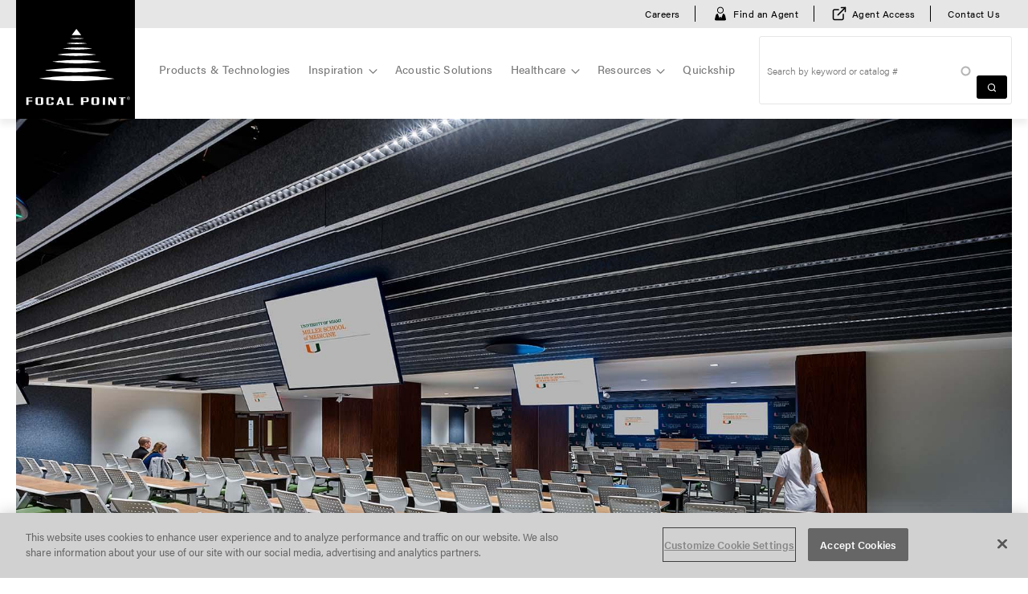

--- FILE ---
content_type: text/html; charset=UTF-8
request_url: https://www.focalpointlights.com/university_of_miami_miller_school
body_size: 18803
content:
<!DOCTYPE html>
<html lang="en" dir="ltr" prefix="content: http://purl.org/rss/1.0/modules/content/  dc: http://purl.org/dc/terms/  foaf: http://xmlns.com/foaf/0.1/  og: http://ogp.me/ns#  rdfs: http://www.w3.org/2000/01/rdf-schema#  schema: http://schema.org/  sioc: http://rdfs.org/sioc/ns#  sioct: http://rdfs.org/sioc/types#  skos: http://www.w3.org/2004/02/skos/core#  xsd: http://www.w3.org/2001/XMLSchema# ">
  <head>
    <meta charset="utf-8" />
<link rel="canonical" href="https://www.focalpointlights.com/university_of_miami_miller_school" />
<meta name="Generator" content="Drupal 11 (https://www.drupal.org)" />
<meta name="MobileOptimized" content="width" />
<meta name="HandheldFriendly" content="true" />
<meta name="viewport" content="width=device-width, initial-scale=1.0" />
<link rel="icon" href="/themes/custom/focalpoint2023/favicon.ico" type="image/vnd.microsoft.icon" />
<script>window.a2a_config=window.a2a_config||{};a2a_config.callbacks=[];a2a_config.overlays=[];a2a_config.templates={};</script>

    <title>ASM1CS_AUSM1S_U_of_Miami_MillerSchool_01.jpg | Focal Point Lights</title>
    <link rel="stylesheet" media="all" href="/core/assets/vendor/jquery.ui/themes/base/core.css?t8x1ue" />
<link rel="stylesheet" media="all" href="/core/assets/vendor/jquery.ui/themes/base/controlgroup.css?t8x1ue" />
<link rel="stylesheet" media="all" href="/core/assets/vendor/jquery.ui/themes/base/autocomplete.css?t8x1ue" />
<link rel="stylesheet" media="all" href="/core/assets/vendor/jquery.ui/themes/base/menu.css?t8x1ue" />
<link rel="stylesheet" media="all" href="/core/assets/vendor/jquery.ui/themes/base/checkboxradio.css?t8x1ue" />
<link rel="stylesheet" media="all" href="/core/assets/vendor/jquery.ui/themes/base/resizable.css?t8x1ue" />
<link rel="stylesheet" media="all" href="/core/assets/vendor/jquery.ui/themes/base/button.css?t8x1ue" />
<link rel="stylesheet" media="all" href="/core/assets/vendor/jquery.ui/themes/base/dialog.css?t8x1ue" />
<link rel="stylesheet" media="all" href="/themes/contrib/stable/css/core/components/progress.module.css?t8x1ue" />
<link rel="stylesheet" media="all" href="/themes/contrib/stable/css/core/components/ajax-progress.module.css?t8x1ue" />
<link rel="stylesheet" media="all" href="/themes/contrib/stable/css/core/components/autocomplete-loading.module.css?t8x1ue" />
<link rel="stylesheet" media="all" href="/themes/contrib/stable/css/system/components/align.module.css?t8x1ue" />
<link rel="stylesheet" media="all" href="/themes/contrib/stable/css/system/components/fieldgroup.module.css?t8x1ue" />
<link rel="stylesheet" media="all" href="/themes/contrib/stable/css/system/components/container-inline.module.css?t8x1ue" />
<link rel="stylesheet" media="all" href="/themes/contrib/stable/css/system/components/clearfix.module.css?t8x1ue" />
<link rel="stylesheet" media="all" href="/themes/contrib/stable/css/system/components/details.module.css?t8x1ue" />
<link rel="stylesheet" media="all" href="/themes/contrib/stable/css/system/components/hidden.module.css?t8x1ue" />
<link rel="stylesheet" media="all" href="/themes/contrib/stable/css/system/components/item-list.module.css?t8x1ue" />
<link rel="stylesheet" media="all" href="/themes/contrib/stable/css/system/components/js.module.css?t8x1ue" />
<link rel="stylesheet" media="all" href="/themes/contrib/stable/css/system/components/nowrap.module.css?t8x1ue" />
<link rel="stylesheet" media="all" href="/themes/contrib/stable/css/system/components/position-container.module.css?t8x1ue" />
<link rel="stylesheet" media="all" href="/themes/contrib/stable/css/system/components/reset-appearance.module.css?t8x1ue" />
<link rel="stylesheet" media="all" href="/themes/contrib/stable/css/system/components/resize.module.css?t8x1ue" />
<link rel="stylesheet" media="all" href="/themes/contrib/stable/css/system/components/system-status-counter.css?t8x1ue" />
<link rel="stylesheet" media="all" href="/themes/contrib/stable/css/system/components/system-status-report-counters.css?t8x1ue" />
<link rel="stylesheet" media="all" href="/themes/contrib/stable/css/system/components/system-status-report-general-info.css?t8x1ue" />
<link rel="stylesheet" media="all" href="/themes/contrib/stable/css/system/components/tablesort.module.css?t8x1ue" />
<link rel="stylesheet" media="all" href="/core/modules/ckeditor5/css/ckeditor5.dialog.fix.css?t8x1ue" />
<link rel="stylesheet" media="all" href="/modules/custom/focalpoint_acoustic/custom-css/custom.css?t8x1ue" />
<link rel="stylesheet" media="all" href="/themes/contrib/stable/css/views/views.module.css?t8x1ue" />
<link rel="stylesheet" media="all" href="/core/assets/vendor/jquery.ui/themes/base/theme.css?t8x1ue" />
<link rel="stylesheet" media="all" href="/modules/contrib/addtoany/css/addtoany.css?t8x1ue" />
<link rel="stylesheet" media="all" href="/modules/contrib/search_api_autocomplete/css/search_api_autocomplete.css?t8x1ue" />
<link rel="stylesheet" media="all" href="/themes/contrib/stable/css/core/assets/vendor/normalize-css/normalize.css?t8x1ue" />
<link rel="stylesheet" media="all" href="/themes/contrib/stable/css/core/normalize-fixes.css?t8x1ue" />
<link rel="stylesheet" media="all" href="/themes/contrib/classy/css/components/action-links.css?t8x1ue" />
<link rel="stylesheet" media="all" href="/themes/contrib/classy/css/components/breadcrumb.css?t8x1ue" />
<link rel="stylesheet" media="all" href="/themes/contrib/classy/css/components/button.css?t8x1ue" />
<link rel="stylesheet" media="all" href="/themes/contrib/classy/css/components/collapse-processed.css?t8x1ue" />
<link rel="stylesheet" media="all" href="/themes/contrib/classy/css/components/container-inline.css?t8x1ue" />
<link rel="stylesheet" media="all" href="/themes/contrib/classy/css/components/details.css?t8x1ue" />
<link rel="stylesheet" media="all" href="/themes/contrib/classy/css/components/exposed-filters.css?t8x1ue" />
<link rel="stylesheet" media="all" href="/themes/contrib/classy/css/components/field.css?t8x1ue" />
<link rel="stylesheet" media="all" href="/themes/contrib/classy/css/components/form.css?t8x1ue" />
<link rel="stylesheet" media="all" href="/themes/contrib/classy/css/components/icons.css?t8x1ue" />
<link rel="stylesheet" media="all" href="/themes/contrib/classy/css/components/inline-form.css?t8x1ue" />
<link rel="stylesheet" media="all" href="/themes/contrib/classy/css/components/item-list.css?t8x1ue" />
<link rel="stylesheet" media="all" href="/themes/contrib/classy/css/components/link.css?t8x1ue" />
<link rel="stylesheet" media="all" href="/themes/contrib/classy/css/components/links.css?t8x1ue" />
<link rel="stylesheet" media="all" href="/themes/contrib/classy/css/components/menu.css?t8x1ue" />
<link rel="stylesheet" media="all" href="/themes/contrib/classy/css/components/more-link.css?t8x1ue" />
<link rel="stylesheet" media="all" href="/themes/contrib/classy/css/components/pager.css?t8x1ue" />
<link rel="stylesheet" media="all" href="/themes/contrib/classy/css/components/tabledrag.css?t8x1ue" />
<link rel="stylesheet" media="all" href="/themes/contrib/classy/css/components/tableselect.css?t8x1ue" />
<link rel="stylesheet" media="all" href="/themes/contrib/classy/css/components/tablesort.css?t8x1ue" />
<link rel="stylesheet" media="all" href="/themes/contrib/classy/css/components/tabs.css?t8x1ue" />
<link rel="stylesheet" media="all" href="/themes/contrib/classy/css/components/textarea.css?t8x1ue" />
<link rel="stylesheet" media="all" href="/themes/contrib/classy/css/components/ui-dialog.css?t8x1ue" />
<link rel="stylesheet" media="all" href="/themes/contrib/classy/css/components/messages.css?t8x1ue" />
<link rel="stylesheet" media="all" href="/themes/contrib/classy/css/components/dialog.css?t8x1ue" />
<link rel="stylesheet" media="all" href="/themes/contrib/classy/css/components/progress.css?t8x1ue" />
<link rel="stylesheet" media="all" href="/themes/custom/focalpoint2023/css/styles.css?t8x1ue" />

    <script type="application/json" data-drupal-selector="drupal-settings-json">{"path":{"baseUrl":"\/","pathPrefix":"","currentPath":"media\/3885","currentPathIsAdmin":false,"isFront":false,"currentLanguage":"en"},"pluralDelimiter":"\u0003","suppressDeprecationErrors":true,"ajaxPageState":{"libraries":"[base64]","theme":"focalpoint2023","theme_token":null},"ajaxTrustedUrl":{"\/search-results":true},"gtag":{"tagId":"","consentMode":false,"otherIds":[],"events":[],"additionalConfigInfo":[]},"gtm":{"tagId":null,"settings":{"data_layer":"dataLayer","include_classes":false,"allowlist_classes":"google\nnonGooglePixels\nnonGoogleScripts\nnonGoogleIframes","blocklist_classes":"customScripts\ncustomPixels","include_environment":false,"environment_id":"","environment_token":""},"tagIds":["GTM-NT3XDGG"]},"bugherd":{"bugherdconfig":{"feedback":{"tab_position":"bottom-right"},"reporter":{"required":"false"}},"project_key":"kajekzshhds8dx9mujxjxa"},"user":{"uid":0,"permissionsHash":"ff1e2a22d7c4c5cab70ec742236e97eaafbd43a43b951e8c110abccb72e53409"}}</script>
<script src="/core/assets/vendor/jquery/jquery.min.js?v=4.0.0-beta.2"></script>
<script src="/core/misc/drupalSettingsLoader.js?v=11.1.3"></script>
<script src="/core/misc/drupal.js?v=11.1.3"></script>
<script src="/core/misc/drupal.init.js?v=11.1.3"></script>
<script src="/modules/contrib/bugherd/js/bugherd.js?v=11.1.3"></script>
<script src="/modules/contrib/google_tag/js/gtag.js?t8x1ue"></script>
<script src="/modules/contrib/google_tag/js/gtm.js?t8x1ue"></script>

  </head>
  <body class="path-media">
        <a href="#main-content" class="visually-hidden focusable skip-link">
      Skip to main content
    </a>
    <noscript><iframe src="https://www.googletagmanager.com/ns.html?id=GTM-NT3XDGG"
                  height="0" width="0" style="display:none;visibility:hidden"></iframe></noscript>

      <div class="dialog-off-canvas-main-canvas" data-off-canvas-main-canvas>
    
<div class="cert-div" style="display:none">Build America, Buy America Act (BABA)=/sites/default/files/2025-05/BuyAmerica-mark_0.svg Buy American Act (BAA)=/sites/default/files/2025-05/BuyAmerica-mark.svg DOT Buy America=/sites/default/files/2025-05/BuyAmerica-mark_1.svg Energy Star=/sites/default/files/2025-04/EnergyStar-mark.svg IP65=/sites/default/files/2025-04/IP65-icon.svg NSF=/sites/default/files/2025-04/NSF-mark.svg Title 24 (JA8)=/sites/default/files/2025-04/Title24-mark.svg</div>
<div  class="layout-container">
  <header id="header-main" role="banner">
    <div class="branding">
      <div class="wrap">
      <div id="block-focalpoint2023-sitebranding" class="block block-system block-system-branding-block">
  
    
        <a href="/" rel="home" class="site-logo">
      <img src="/themes/custom/focalpoint2023/logo.svg" alt="Home" />
    </a>
      </div>


      </div>
    </div>
          <div class="topmost-nav">
        <div class="wrap">
          <nav role="navigation" aria-labelledby="block-focalpoint2023-mainmenutoprightsection-menu" id="block-focalpoint2023-mainmenutoprightsection" class="block block-menu navigation menu--menu-main-menu-top-right-section">
            
  <h2 class="visually-hidden" id="block-focalpoint2023-mainmenutoprightsection-menu">Main Menu Top Right Section</h2>
  

        
        <ul class="menu lr-nav-menu lr-nav-group lr-nav-level-0">
                  <li class="menu-item lr-nav-row-item  lr-nav-parent">
                  <a href="/company/careers" title="Careers" data-drupal-link-system-path="node/7132">Careers</a>

                        </li>
                <li class="menu-item lr-nav-row-item  lr-nav-parent">
                  <a href="/resources/find-an-agent" title="Find an Agent" data-drupal-link-system-path="resources/find-an-agent">Find an Agent</a>

                        </li>
                <li class="menu-item lr-nav-row-item  lr-nav-parent">
                  <a href="https://agent.focalpointlights.com" title="Agent Access">Agent Access</a>

                        </li>
                <li class="menu-item lr-nav-row-item  lr-nav-parent">
                  <a href="/contact-us" data-drupal-link-system-path="node/7542">Contact Us</a>

                        </li>
      </ul>
  


  </nav>


        </div>
      </div>
    
    <div class="wrap">
      
      <div class="region region-header">
      <nav role="navigation" aria-labelledby="block-focalpoint2023-main-menu-menu" id="block-focalpoint2023-main-menu" class="block block-menu navigation menu--main">
            
  <h2 class="visually-hidden" id="block-focalpoint2023-main-menu-menu">Main menu</h2>
  

        
        <ul class="menu lr-nav-menu lr-nav-group lr-nav-level-0">
                  <li class="menu-item lr-nav-row-item  lr-nav-parent">
                  <a href="/products" id="products-nav" data-drupal-link-system-path="node/117">Products &amp; Technologies</a>
              </li>
                <li class="menu-item lr-nav-row-item  lr-nav-parent menu-item--expanded">
                  <a href="/gallery" data-drupal-link-system-path="gallery">Inspiration</a>

                                <ul class="menu lr-nav-group lr-nav-level-1 lr-nav-focus">
                    <li class="menu-item lr-nav-row-item  lr-nav-parent">
                  <a href="/gallery" title="Inspiration Gallery" data-drupal-link-system-path="gallery">Inspiration Gallery</a>

                        </li>
                <li class="menu-item lr-nav-row-item  lr-nav-parent">
                  <a href="/case-studies" data-drupal-link-system-path="case-studies">Case Studies</a>

                        </li>
      </ul>
  
                        </li>
                <li class="menu-item lr-nav-row-item  lr-nav-parent">
                  <a href="/AcousticSolutions" data-drupal-link-system-path="node/7120">Acoustic Solutions</a>

                        </li>
                <li class="menu-item lr-nav-row-item  lr-nav-parent menu-item--expanded">
                  <a href="/healthcare" data-drupal-link-system-path="node/7339">Healthcare</a>

                                <ul class="menu lr-nav-group lr-nav-level-1 lr-nav-focus">
                    <li class="menu-item lr-nav-row-item  lr-nav-parent">
                  <a href="/healthcare-products" data-drupal-link-system-path="node/7364">Healthcare Products</a>

                        </li>
                <li class="menu-item lr-nav-row-item  lr-nav-parent">
                  <a href="/healthcare-gallery" data-drupal-link-system-path="node/7365">Healthcare Inspiration</a>

                        </li>
                <li class="menu-item lr-nav-row-item  lr-nav-parent">
                  <a href="/healthcare/Corridors-Elevator-Lobbies" data-drupal-link-system-path="node/7337">Corridors &amp; Elevator Lobbies</a>

                        </li>
                <li class="menu-item lr-nav-row-item  lr-nav-parent">
                  <a href="/healthcare/Lobbies-Entrances" data-drupal-link-system-path="node/7354">Lobbies &amp; Entrances</a>

                        </li>
                <li class="menu-item lr-nav-row-item  lr-nav-parent">
                  <a href="/healthcare/patient-room" data-drupal-link-system-path="node/7793">Patient Room</a>

                        </li>
                <li class="menu-item lr-nav-row-item  lr-nav-parent">
                  <a href="/healthcare/Reception-Waiting-Areas" data-drupal-link-system-path="node/7335">Reception &amp; Waiting Areas</a>

                        </li>
      </ul>
  
                        </li>
                <li class="menu-item lr-nav-row-item  lr-nav-parent menu-item--expanded">
                  <a href="/resources/document-downloads" data-drupal-link-system-path="node/119">Resources</a>

                                <ul class="menu lr-nav-group lr-nav-level-1 lr-nav-focus">
                    <li class="menu-item lr-nav-row-item  lr-nav-parent">
                  <a href="/acoustic-calculator" data-drupal-link-system-path="webform/acoustic_calculator">Acoustic Calculator</a>

                        </li>
                <li class="menu-item lr-nav-row-item  lr-nav-parent">
                  <a href="/material_samples" title="Materials Samples">Material Samples</a>

                        </li>
                <li class="menu-item lr-nav-row-item  lr-nav-parent">
                  <a href="/BuyAmerica" data-drupal-link-system-path="node/8043">Buy America Programs</a>

                        </li>
                <li class="menu-item lr-nav-row-item  lr-nav-parent">
                  <a href="/resources/bim-revit-library" data-drupal-link-system-path="node/5563">BIM/Revit Library</a>

                        </li>
                <li class="menu-item lr-nav-row-item  lr-nav-parent">
                  <a href="/resources/continuing-education" id="continuingeducation" data-drupal-link-system-path="node/4476">Continuing Education</a>

                        </li>
                <li class="menu-item lr-nav-row-item  lr-nav-parent">
                  <a href="/contractorzone" data-drupal-link-system-path="node/7144">Contractor Zone</a>

                        </li>
                <li class="menu-item lr-nav-row-item  lr-nav-parent">
                  <a href="/resources/document-downloads" data-drupal-link-system-path="node/119">Document Downloads</a>

                        </li>
                <li class="menu-item lr-nav-row-item  lr-nav-parent">
                  <a href="/technologies">Technologies &amp; Certifications</a>

                        </li>
                <li class="menu-item lr-nav-row-item  lr-nav-parent">
                  <a href="/resources/video-library" data-drupal-link-system-path="node/7145">Video Library</a>

                        </li>
      </ul>
  
                        </li>
                <li class="menu-item lr-nav-row-item  lr-nav-parent">
                  <a href="/quickship" data-drupal-link-system-path="node/2657">Quickship</a>

                        </li>
      </ul>
  


  
  <div class="mobile-menu-holder">
    <a href="#" class="close"></a>
    <div class="menu">
    
    </div>
  </div>
</nav>

<div class="views-exposed-form block block-views block-views-exposed-filter-blocksearch-results-search-autocomplete" data-drupal-selector="views-exposed-form-search-results-search-autocomplete" id="block-focalpoint2023-exposedformsearch-resultssearch-autocomplete">
  
      <h2>Search</h2>
    
      <form action="/search-results" method="get" id="views-exposed-form-search-results-search-autocomplete" accept-charset="UTF-8">
  
<div class="js-form-item form-item js-form-type-search-api-autocomplete form-type-search-api-autocomplete js-form-item-search-api-fulltext form-item-search-api-fulltext form-no-label">
        
<input placeholder="Search by keyword or catalog #" data-drupal-selector="edit-search-api-fulltext" data-search-api-autocomplete-search="search_results" class="form-autocomplete form-text" data-autocomplete-path="/search_api_autocomplete/search_results?display=search_autocomplete&amp;&amp;filter=search_api_fulltext" type="text" id="edit-search-api-fulltext" name="search_api_fulltext" value="" size="30" maxlength="128" />

        </div>
<div data-drupal-selector="edit-actions" class="form-actions js-form-wrapper form-wrapper" id="edit-actions">
<input data-drupal-selector="edit-submit-search-results" type="submit" id="edit-submit-search-results" value="Search" class="button js-form-submit form-submit" />
</div>


</form>

  </div>
<nav role="navigation" aria-labelledby="block-productsubmenu-menu" id="block-productsubmenu" class="block block-menu navigation menu--product-sub-menu">
            
  <h2 class="visually-hidden" id="block-productsubmenu-menu">product sub menu</h2>
  

        
        <ul class="menu lr-nav-menu lr-nav-group lr-nav-level-0">
                  <li class="menu-item lr-nav-row-item  lr-nav-parent">
                  <a href="/products/new-releases" data-drupal-link-system-path="node/615">New Releases</a>

                        </li>
                <li class="menu-item lr-nav-row-item  lr-nav-parent">
                  <a href="/Declare" data-drupal-link-system-path="node/7787">Declare Products &amp; Materials</a>

                        </li>
                <li class="menu-item lr-nav-row-item  lr-nav-parent">
                  <a href="/products/architectural-troffer" data-drupal-link-system-path="node/611">Architectural Troffers</a>

                        </li>
                <li class="menu-item lr-nav-row-item  lr-nav-parent">
                  <a href="/products/cylinders" data-drupal-link-system-path="node/4708">Cylinders</a>

                        </li>
                <li class="menu-item lr-nav-row-item  lr-nav-parent">
                  <a href="/products/downlight" data-drupal-link-system-path="node/607">Downlights</a>

                        </li>
                <li class="menu-item lr-nav-row-item  lr-nav-parent">
                  <a href="/products/free-standing" data-drupal-link-system-path="node/7674">Free Standing</a>

                        </li>
                <li class="menu-item lr-nav-row-item  lr-nav-parent">
                  <a href="/products/pendant" data-drupal-link-system-path="node/608">Pendants</a>

                        </li>
                <li class="menu-item lr-nav-row-item  lr-nav-parent">
                  <a href="/products/cove-perimeter" data-drupal-link-system-path="node/7676">Perimeter / Cove</a>

                        </li>
                <li class="menu-item lr-nav-row-item  lr-nav-parent">
                  <a href="/products/recessed-linear" data-drupal-link-system-path="node/143">Recessed Linear</a>

                        </li>
                <li class="menu-item lr-nav-row-item  lr-nav-parent">
                  <a href="/products/suspended-linear" data-drupal-link-system-path="node/609">Suspended Linear</a>

                        </li>
                <li class="menu-item lr-nav-row-item  lr-nav-parent">
                  <a href="/products/surface-mount" data-drupal-link-system-path="node/4704">Surface Mount</a>

                        </li>
                <li class="menu-item lr-nav-row-item  lr-nav-parent">
                  <a href="/products/wall-mount-sconce" data-drupal-link-system-path="node/4705">Wall Mount / Sconce</a>

                        </li>
                <li class="menu-item lr-nav-row-item  lr-nav-parent">
                  <a href="/wet-location" data-drupal-link-system-path="node/5293">Wet Location</a>

                        </li>
                <li class="menu-item lr-nav-row-item  lr-nav-parent">
                  <a href="/products/acoustic-pendants" data-drupal-link-system-path="node/7127">Acoustic Pendants</a>

                        </li>
                <li class="menu-item lr-nav-row-item  lr-nav-parent">
                  <a href="/products/ceiling-tiles" data-drupal-link-system-path="node/6728">Ceiling Tiles</a>

                        </li>
                <li class="menu-item lr-nav-row-item  lr-nav-parent">
                  <a href="/products/acoustic-integrated-ceiling-systems" data-drupal-link-system-path="node/7126">Integrated Acoustic Ceiling Systems</a>

                        </li>
                <li class="menu-item lr-nav-row-item  lr-nav-parent">
                  <a href="/products/acoustic-linear-baffles" data-drupal-link-system-path="node/6729">Linear Acoustic Baffles</a>

                        </li>
                <li class="menu-item lr-nav-row-item  lr-nav-parent">
                  <a href="/products/acoustic-wall-mount-sconce" data-drupal-link-system-path="node/7536">Acoustic Wall / Sconce</a>

                        </li>
                <li class="menu-item lr-nav-row-item  lr-nav-parent">
                  <a href="/cosmic" data-drupal-link-system-path="node/8139">Cosmic Collection</a>

                        </li>
                <li class="menu-item lr-nav-row-item  lr-nav-parent">
                  <a href="/TheNaturals" data-drupal-link-system-path="node/7362">The Naturals Collection</a>

                        </li>
                <li class="menu-item lr-nav-row-item  lr-nav-parent">
                  <a href="/technologies-certifications" data-drupal-link-system-path="node/7150">Technologies &amp; Certifications</a>

                        </li>
                <li class="menu-item lr-nav-row-item  lr-nav-parent">
                  <a href="/products" data-drupal-link-system-path="node/117">View All Products</a>

                        </li>
      </ul>
  


  </nav>

    </div>
  
    </div>
  </header>

  <div class="menu-holder">
    
<div class="megamenu">
  <div class="wrap">
    <p class="ui-dialog"><a href="#" class="ui-dialog-titlebar-close">Close</a></p>
    
      <ul class="menu menu-level-0">
          
                          
        
        <li>
          <a href="/products/new-releases" data-id="6557" data-drupal-link-system-path="node/615">New Releases</a>
                                
  
  <div class="menu_link_content menu-link-contentproducts view-mode-default menu-dropdown menu-dropdown-0 menu-type-default">
    
          <div class="item-details" id="details-6557">
        <div class="middle">

                    
                    
          <p class="loading" data-luminaire-types="">
            
<span class="loader">Loading...<span></span><span></span><span></span><span></span><span></span><span></span><span></span><span></span><span></span><span></span><span></span><span></span></span>

          </p>

          <p class="all"><span class="all"><a href="/products/new-releases">View all New Releases</a></span></p>
        </div>

        <div class="sidebar">
        
        
      <h3>Technologies</h3>
          

  <ul class="technologies">

    
          <li>
        <a href="/poe">
          <img src="/sites/default/files/POE_icon.svg" alt="" />
          <span>PoE compatible</span>
        </a>
      </li>
    
          <li>
        <a href="/right-light">
          <img src="/themes/custom/focalpoint2023/images/rl-label.svg" alt="" />
          <span>Right Light</span>
        </a>
      </li>
    
    
          <li>
        <a href="/connectedsolutions">
          <img src="/themes/custom/focalpoint2023/images/cs-logo.svg" alt="" />
          <span>Connected Solutions</span>
        </a>
      </li>
    
    
                            <li>
                                                              <a href="/tunablewhite">
              <img src="/sites/default/files/TunableWhite_icon%20%281%29.png" alt="" typeof="foaf:Image" />

              <span>Tunable White</span>
            </a>
          </li>
                                <li>
                                                              <a href="/WarmDim">
              <img src="/sites/default/files/WarmDim_icon%20%281%29.png" alt="" typeof="foaf:Image" />

              <span>Warm Dim</span>
            </a>
          </li>
                  
        	
		
	
			
    	                         <li>
            <a href="/energy-star">
              <img src="/themes/custom/focalpoint2023/images/energy-star-logo.svg" alt="" />
              <span>Energy Star</span>
            </a>
          </li>
        		 		 		                        <li>
            <a href="/title24">
              <img src="/sites/default/files/Title_24_logo_0.svg" alt="" />
              <span>Title 24 (JA8)</span>
            </a>
          </li>
        		 		 		                        <li>
            <a href="/ip65">
              <img src="/themes/custom/focalpoint2023/images/IP65-icon.svg" alt="" />
              <span>IP65</span>
            </a>
          </li>
		  
        		 		 		                        <li>
            <a href="/nsf">
              <img src="/themes/custom/focalpoint2023/images/NSF-mark.svg" alt="" />
              <span>NSF</span>
            </a>
          </li>
        		 		 		              		 		 		              		 		           <li>
            <a href="/buy-america-programs">
              <img src="/themes/custom/focalpoint2023/images/BuyAmerica-mark.svg" alt="" />
              <span>Buy American Act (BAA)</span>
            </a>
          </li>
		  				      
    	
	

  </ul>

    
    
   	
      <h3>Applications</h3>
    <ul class="technologies only-app">
                                  

  

    
    
    
    
    
    
    
          <li>
        <a href="/wet-location">
          <img src="/themes/custom/focalpoint2023/images/WetLocation_Icon_white.svg" alt="" />
          <span>Wet location</span>
        </a>
      </li>
        	
		
	
			
    	
	

  

                  </ul>
  
      <div class="blog blog-teaser">
      <a href="/cosmic">

        <div class="image-wrap">
        
            <div class="field field--name-field-new-item-image field--type-entity-reference field--label-hidden field__item">
  <img loading="lazy" src="/sites/default/files/styles/customization_level/public/2025-12/Cosmic_Banner.jpg?itok=JDlq_QCv" width="864" height="480" alt="Cosmic banner" typeof="foaf:Image" class="image-style-customization-level" />


</div>
      
          <div class="details"></div>
        </div>
        <h3><span class="new">New</span> Cosmic Collection</h3>
      </a>
    </div>
  
 

</div>

      </div>
    
    
  </div>



                  </li>
              
                          
        
        <li>
          <a href="/Declare" title="The Naturals" data-id="6601" data-drupal-link-system-path="node/7787">Declare Products &amp; Materials</a>
                                
  
  <div class="menu_link_content menu-link-contentproducts view-mode-default menu-dropdown menu-dropdown-0 menu-type-default">
    
    
    
  </div>



                  </li>
              
                          
        
        <li class="menu-item--expanded">
          <a href="/architectural-lighting" data-id="6558" data-drupal-link-system-path="node/7121">Architectural Lighting</a>
                                
  
  <div class="menu_link_content menu-link-contentproducts view-mode-default menu-dropdown menu-dropdown-0 menu-type-default">
    
    
    
  <ul class="menu menu-level-1">
          
                          
        
        <li>
          <a href="/products/architectural-troffer" data-id="6574" data-drupal-link-system-path="node/611">Architectural Troffers</a>
                                
  
  <div class="menu_link_content menu-link-contentproducts view-mode-default menu-dropdown menu-dropdown-1 menu-type-default">
    
          <div class="item-details" id="details-6574">
        <div class="middle">

                                                                      
                    
          <p class="loading" data-luminaire-types="2">
            
<span class="loader">Loading...<span></span><span></span><span></span><span></span><span></span><span></span><span></span><span></span><span></span><span></span><span></span><span></span></span>

          </p>

          <p class="all"><span class="all"><a href="/products/architectural-troffer">View all Architectural Troffers</a></span></p>
        </div>

        <div class="sidebar">
        
        
      <h3>Technologies</h3>
          

  <ul class="technologies">

    
          <li>
        <a href="/poe">
          <img src="/sites/default/files/POE_icon.svg" alt="" />
          <span>PoE compatible</span>
        </a>
      </li>
    
          <li>
        <a href="/right-light">
          <img src="/themes/custom/focalpoint2023/images/rl-label.svg" alt="" />
          <span>Right Light</span>
        </a>
      </li>
    
    
          <li>
        <a href="/connectedsolutions">
          <img src="/themes/custom/focalpoint2023/images/cs-logo.svg" alt="" />
          <span>Connected Solutions</span>
        </a>
      </li>
    
    
                            <li>
                                                              <a href="/tunablewhite">
              <img src="/sites/default/files/TunableWhite_icon%20%281%29.png" alt="" typeof="foaf:Image" />

              <span>Tunable White</span>
            </a>
          </li>
                  
        	
		
	
			
    	                         <li>
            <a href="/ip65">
              <img src="/themes/custom/focalpoint2023/images/IP65-icon.svg" alt="" />
              <span>IP65</span>
            </a>
          </li>
		  
        		 		 		                        <li>
            <a href="/nsf">
              <img src="/themes/custom/focalpoint2023/images/NSF-mark.svg" alt="" />
              <span>NSF</span>
            </a>
          </li>
        		 		 		              		 		           <li>
            <a href="/buy-america-programs">
              <img src="/themes/custom/focalpoint2023/images/BuyAmerica-mark.svg" alt="" />
              <span>Buy American Act (BAA)</span>
            </a>
          </li>
		  				      
    	
	

  </ul>

    
    
   	
  
      <div class="blog blog-teaser">
      <a href="/Saros-Duo">

        <div class="image-wrap">
        
            <div class="field field--name-field-new-item-image field--type-entity-reference field--label-hidden field__item">
  <img loading="lazy" src="/sites/default/files/styles/customization_level/public/2025-03/FSRO2R_Room1-4-Day.png?itok=hpUr3F78" width="864" height="480" alt="FSRO2R_Room1-4-Day" typeof="foaf:Image" class="image-style-customization-level" />


</div>
      
          <div class="details"></div>
        </div>
        <h3><span class="new">New</span> Saros Duo</h3>
      </a>
    </div>
  
 

</div>

      </div>
    
    
  </div>



                  </li>
              
                          
        
        <li>
          <a href="/products/cylinders" data-id="6559" data-drupal-link-system-path="node/4708">Cylinders</a>
                                
  
  <div class="menu_link_content menu-link-contentproducts view-mode-default menu-dropdown menu-dropdown-1 menu-type-default">
    
          <div class="item-details" id="details-6559">
        <div class="middle">

                                                                      
                    
          <p class="loading" data-luminaire-types="813">
            
<span class="loader">Loading...<span></span><span></span><span></span><span></span><span></span><span></span><span></span><span></span><span></span><span></span><span></span><span></span></span>

          </p>

          <p class="all"><span class="all"><a href="/products/cylinders">View all Cylinders</a></span></p>
        </div>

        <div class="sidebar">
        
        
      <h3>Technologies</h3>
          

  <ul class="technologies">

    
          <li>
        <a href="/poe">
          <img src="/sites/default/files/POE_icon.svg" alt="" />
          <span>PoE compatible</span>
        </a>
      </li>
    
          <li>
        <a href="/right-light">
          <img src="/themes/custom/focalpoint2023/images/rl-label.svg" alt="" />
          <span>Right Light</span>
        </a>
      </li>
    
    
    
    
                            <li>
                                                              <a href="/tunablewhite">
              <img src="/sites/default/files/TunableWhite_icon%20%281%29.png" alt="" typeof="foaf:Image" />

              <span>Tunable White</span>
            </a>
          </li>
                                <li>
                                                              <a href="/WarmDim">
              <img src="/sites/default/files/WarmDim_icon%20%281%29.png" alt="" typeof="foaf:Image" />

              <span>Warm Dim</span>
            </a>
          </li>
                  
        	
		
	
			
    	               		 		           <li>
            <a href="/buy-america-programs">
              <img src="/themes/custom/focalpoint2023/images/BuyAmerica-mark.svg" alt="" />
              <span>Buy American Act (BAA)</span>
            </a>
          </li>
		  				      
    	
	

  </ul>

    
    
   	
      <h3>Applications</h3>
    <ul class="technologies only-app">
                                  

  

    
    
    
    
    
    
    
          <li>
        <a href="/wet-location">
          <img src="/themes/custom/focalpoint2023/images/WetLocation_Icon_white.svg" alt="" />
          <span>Wet location</span>
        </a>
      </li>
        	
		
	
			
    	
	

  

                  </ul>
  
      <div class="blog blog-teaser">
      <a href="/products/pendant/polina-uplight-fpolp">

        <div class="image-wrap">
        
            <div class="field field--name-field-new-item-image field--type-entity-reference field--label-hidden field__item">
  <img loading="lazy" src="/sites/default/files/styles/customization_level/public/2025-11/FPOLP_PolinaUplight_VaultedCorridor.jpg?itok=YlcYY8UC" width="864" height="480" alt="Polina Uplight Vaulted Corridor" typeof="foaf:Image" class="image-style-customization-level" />


</div>
      
          <div class="details"></div>
        </div>
        <h3><span class="new">New</span> Polina Uplight</h3>
      </a>
    </div>
  
 

</div>

      </div>
    
    
  </div>



                  </li>
              
                          
        
        <li>
          <a href="/products/downlight" data-id="6560" data-drupal-link-system-path="node/607">Downlights</a>
                                
  
  <div class="menu_link_content menu-link-contentproducts view-mode-default menu-dropdown menu-dropdown-1 menu-type-default">
    
          <div class="item-details" id="details-6560">
        <div class="middle">

                                                                      
                    
          <p class="loading" data-luminaire-types="48">
            
<span class="loader">Loading...<span></span><span></span><span></span><span></span><span></span><span></span><span></span><span></span><span></span><span></span><span></span><span></span></span>

          </p>

          <p class="all"><span class="all"><a href="/products/downlight">View all Downlights</a></span></p>
        </div>

        <div class="sidebar">
        
        
      <h3>Technologies</h3>
          

  <ul class="technologies">

    
          <li>
        <a href="/poe">
          <img src="/sites/default/files/POE_icon.svg" alt="" />
          <span>PoE compatible</span>
        </a>
      </li>
    
          <li>
        <a href="/right-light">
          <img src="/themes/custom/focalpoint2023/images/rl-label.svg" alt="" />
          <span>Right Light</span>
        </a>
      </li>
    
    
    
    
                            <li>
                                                              <a href="/WarmDim">
              <img src="/sites/default/files/WarmDim_icon%20%281%29.png" alt="" typeof="foaf:Image" />

              <span>Warm Dim</span>
            </a>
          </li>
                                <li>
                                                              <a href="/tunablewhite">
              <img src="/sites/default/files/TunableWhite_icon%20%281%29.png" alt="" typeof="foaf:Image" />

              <span>Tunable White</span>
            </a>
          </li>
                  
        	
		
	
			
    	                         <li>
            <a href="/title24">
              <img src="/sites/default/files/Title_24_logo_0.svg" alt="" />
              <span>Title 24 (JA8)</span>
            </a>
          </li>
        		 		 		                        <li>
            <a href="/energy-star">
              <img src="/themes/custom/focalpoint2023/images/energy-star-logo.svg" alt="" />
              <span>Energy Star</span>
            </a>
          </li>
        		 		 		              		 		           <li>
            <a href="/buy-america-programs">
              <img src="/themes/custom/focalpoint2023/images/BuyAmerica-mark.svg" alt="" />
              <span>Buy American Act (BAA)</span>
            </a>
          </li>
		  				      
    	
	

  </ul>

    
    
   	
      <h3>Applications</h3>
    <ul class="technologies only-app">
                                  

  

    
    
    
    
    
    
    
          <li>
        <a href="/wet-location">
          <img src="/themes/custom/focalpoint2023/images/WetLocation_Icon_white.svg" alt="" />
          <span>Wet location</span>
        </a>
      </li>
        	
		
	
			
    	
	

  

                  </ul>
  
      <div class="blog blog-teaser">
      <a href="/products/pendant/polina-uplight-fpolp">

        <div class="image-wrap">
        
            <div class="field field--name-field-new-item-image field--type-entity-reference field--label-hidden field__item">
  <img loading="lazy" src="/sites/default/files/styles/customization_level/public/2025-11/FPOLP_PolinaUplight_VaultedCorridor.jpg?itok=YlcYY8UC" width="864" height="480" alt="Polina Uplight Vaulted Corridor" typeof="foaf:Image" class="image-style-customization-level" />


</div>
      
          <div class="details"></div>
        </div>
        <h3><span class="new">New</span> Polina Uplight</h3>
      </a>
    </div>
  
 

</div>

      </div>
    
    
  </div>



                  </li>
              
                          
        
        <li>
          <a href="/products/free-standing" data-id="6626" data-drupal-link-system-path="node/7674">Free Standing</a>
                                
  
  <div class="menu_link_content menu-link-contentproducts view-mode-default menu-dropdown menu-dropdown-1 menu-type-default">
    
          <div class="item-details" id="details-6626">
        <div class="middle">

                                                                      
                    
          <p class="loading" data-luminaire-types="1393">
            
<span class="loader">Loading...<span></span><span></span><span></span><span></span><span></span><span></span><span></span><span></span><span></span><span></span><span></span><span></span></span>

          </p>

          <p class="all"><span class="all"><a href="/products/free-standing">View all Free Standing</a></span></p>
        </div>

        <div class="sidebar">
        
        
      <h3>Technologies</h3>
          

  <ul class="technologies">

    
    
    
    
    
    
    
        	
		
	
			
    	               		 		           <li>
            <a href="/buy-america-programs">
              <img src="/themes/custom/focalpoint2023/images/BuyAmerica-mark.svg" alt="" />
              <span>Buy American Act (BAA)</span>
            </a>
          </li>
		  				      
    	
	

  </ul>

    
    
   	
  
      <div class="blog blog-teaser">
      <a href="/products/pendant/polina-uplight-fpolp">

        <div class="image-wrap">
        
            <div class="field field--name-field-new-item-image field--type-entity-reference field--label-hidden field__item">
  <img loading="lazy" src="/sites/default/files/styles/customization_level/public/2025-11/FPOLP_PolinaUplight_VaultedCorridor.jpg?itok=YlcYY8UC" width="864" height="480" alt="Polina Uplight Vaulted Corridor" typeof="foaf:Image" class="image-style-customization-level" />


</div>
      
          <div class="details"></div>
        </div>
        <h3><span class="new">New</span> Polina Uplight</h3>
      </a>
    </div>
  
 

</div>

      </div>
    
    
  </div>



                  </li>
              
                          
        
        <li>
          <a href="/products/pendant" data-id="6562" data-drupal-link-system-path="node/608">Pendants</a>
                                
  
  <div class="menu_link_content menu-link-contentproducts view-mode-default menu-dropdown menu-dropdown-1 menu-type-default">
    
          <div class="item-details" id="details-6562">
        <div class="middle">

                                                                      
                    
          <p class="loading" data-luminaire-types="49">
            
<span class="loader">Loading...<span></span><span></span><span></span><span></span><span></span><span></span><span></span><span></span><span></span><span></span><span></span><span></span></span>

          </p>

          <p class="all"><span class="all"><a href="/products/pendant">View all Pendants</a></span></p>
        </div>

        <div class="sidebar">
        
        
      <h3>Technologies</h3>
          

  <ul class="technologies">

    
          <li>
        <a href="/poe">
          <img src="/sites/default/files/POE_icon.svg" alt="" />
          <span>PoE compatible</span>
        </a>
      </li>
    
          <li>
        <a href="/right-light">
          <img src="/themes/custom/focalpoint2023/images/rl-label.svg" alt="" />
          <span>Right Light</span>
        </a>
      </li>
    
    
    
    
                            <li>
                                                              <a href="/tunablewhite">
              <img src="/sites/default/files/TunableWhite_icon%20%281%29.png" alt="" typeof="foaf:Image" />

              <span>Tunable White</span>
            </a>
          </li>
                                <li>
                                                              <a href="/WarmDim">
              <img src="/sites/default/files/WarmDim_icon%20%281%29.png" alt="" typeof="foaf:Image" />

              <span>Warm Dim</span>
            </a>
          </li>
                  
        	
		
	
			
    	               		 		           <li>
            <a href="/buy-america-programs">
              <img src="/themes/custom/focalpoint2023/images/BuyAmerica-mark.svg" alt="" />
              <span>Buy American Act (BAA)</span>
            </a>
          </li>
		  				      
    	
	

  </ul>

    
    
   	
  
      <div class="blog blog-teaser">
      <a href="/products/pendant/polina-uplight-fpolp">

        <div class="image-wrap">
        
            <div class="field field--name-field-new-item-image field--type-entity-reference field--label-hidden field__item">
  <img loading="lazy" src="/sites/default/files/styles/customization_level/public/2025-11/FPOLP_PolinaUplight_VaultedCorridor.jpg?itok=YlcYY8UC" width="864" height="480" alt="Polina Uplight Vaulted Corridor" typeof="foaf:Image" class="image-style-customization-level" />


</div>
      
          <div class="details"></div>
        </div>
        <h3><span class="new">New</span> Polina Uplight</h3>
      </a>
    </div>
  
 

</div>

      </div>
    
    
  </div>



                  </li>
              
                          
        
        <li>
          <a href="/products/cove-perimeter" data-id="6565" data-drupal-link-system-path="node/7676">Perimeter / Cove</a>
                                
  
  <div class="menu_link_content menu-link-contentproducts view-mode-default menu-dropdown menu-dropdown-1 menu-type-default">
    
          <div class="item-details" id="details-6565">
        <div class="middle">

                                                                                                  
                    
          <p class="loading" data-luminaire-types="626,590">
            
<span class="loader">Loading...<span></span><span></span><span></span><span></span><span></span><span></span><span></span><span></span><span></span><span></span><span></span><span></span></span>

          </p>

          <p class="all"><span class="all"><a href="/products/cove-perimeter">View all Perimeter / Cove</a></span></p>
        </div>

        <div class="sidebar">
        
        
      <h3>Technologies</h3>
          

  <ul class="technologies">

    
          <li>
        <a href="/poe">
          <img src="/sites/default/files/POE_icon.svg" alt="" />
          <span>PoE compatible</span>
        </a>
      </li>
    
          <li>
        <a href="/right-light">
          <img src="/themes/custom/focalpoint2023/images/rl-label.svg" alt="" />
          <span>Right Light</span>
        </a>
      </li>
    
    
          <li>
        <a href="/connectedsolutions">
          <img src="/themes/custom/focalpoint2023/images/cs-logo.svg" alt="" />
          <span>Connected Solutions</span>
        </a>
      </li>
    
    
                            <li>
                                                              <a href="/tunablewhite">
              <img src="/sites/default/files/TunableWhite_icon%20%281%29.png" alt="" typeof="foaf:Image" />

              <span>Tunable White</span>
            </a>
          </li>
                  
        	
		
	
			
    	               		 		           <li>
            <a href="/buy-america-programs">
              <img src="/themes/custom/focalpoint2023/images/BuyAmerica-mark.svg" alt="" />
              <span>Buy American Act (BAA)</span>
            </a>
          </li>
		  				      
    	
	

  </ul>

    
    
   	
  
      <div class="blog blog-teaser">
      <a href="/products/pendant/polina-uplight-fpolp">

        <div class="image-wrap">
        
            <div class="field field--name-field-new-item-image field--type-entity-reference field--label-hidden field__item">
  <img loading="lazy" src="/sites/default/files/styles/customization_level/public/2025-11/FPOLP_PolinaUplight_VaultedCorridor.jpg?itok=YlcYY8UC" width="864" height="480" alt="Polina Uplight Vaulted Corridor" typeof="foaf:Image" class="image-style-customization-level" />


</div>
      
          <div class="details"></div>
        </div>
        <h3><span class="new">New</span> Polina Uplight</h3>
      </a>
    </div>
  
 

</div>

      </div>
    
    
  </div>



                  </li>
              
                          
        
        <li>
          <a href="/products/recessed-linear" data-id="6566" data-drupal-link-system-path="node/143">Recessed Linear</a>
                                
  
  <div class="menu_link_content menu-link-contentproducts view-mode-default menu-dropdown menu-dropdown-1 menu-type-default">
    
          <div class="item-details" id="details-6566">
        <div class="middle">

                                                                      
                    
          <p class="loading" data-luminaire-types="4">
            
<span class="loader">Loading...<span></span><span></span><span></span><span></span><span></span><span></span><span></span><span></span><span></span><span></span><span></span><span></span></span>

          </p>

          <p class="all"><span class="all"><a href="/products/recessed-linear">View all Recessed Linear</a></span></p>
        </div>

        <div class="sidebar">
        
        
      <h3>Technologies</h3>
          

  <ul class="technologies">

    
          <li>
        <a href="/poe">
          <img src="/sites/default/files/POE_icon.svg" alt="" />
          <span>PoE compatible</span>
        </a>
      </li>
    
          <li>
        <a href="/right-light">
          <img src="/themes/custom/focalpoint2023/images/rl-label.svg" alt="" />
          <span>Right Light</span>
        </a>
      </li>
    
    
          <li>
        <a href="/connectedsolutions">
          <img src="/themes/custom/focalpoint2023/images/cs-logo.svg" alt="" />
          <span>Connected Solutions</span>
        </a>
      </li>
    
    
                            <li>
                                                              <a href="/tunablewhite">
              <img src="/sites/default/files/TunableWhite_icon%20%281%29.png" alt="" typeof="foaf:Image" />

              <span>Tunable White</span>
            </a>
          </li>
                  
        	
		
	
			
    	                         <li>
            <a href="/ip65">
              <img src="/themes/custom/focalpoint2023/images/IP65-icon.svg" alt="" />
              <span>IP65</span>
            </a>
          </li>
		  
        		 		 		                        <li>
            <a href="/nsf">
              <img src="/themes/custom/focalpoint2023/images/NSF-mark.svg" alt="" />
              <span>NSF</span>
            </a>
          </li>
        		 		 		              		 		           <li>
            <a href="/buy-america-programs">
              <img src="/themes/custom/focalpoint2023/images/BuyAmerica-mark.svg" alt="" />
              <span>Buy American Act (BAA)</span>
            </a>
          </li>
		  				      
    	
	

  </ul>

    
    
   	
      <h3>Applications</h3>
    <ul class="technologies only-app">
                                  

  

    
    
    
    
    
    
    
          <li>
        <a href="/wet-location">
          <img src="/themes/custom/focalpoint2023/images/WetLocation_Icon_white.svg" alt="" />
          <span>Wet location</span>
        </a>
      </li>
        	
		
	
			
    	
	

  

                                <li><a href="/specialtyceilings" class="no-img"><span>Specialty Ceilings</span></a></li>
                  </ul>
  
      <div class="blog blog-teaser">
      <a href="/products/pendant/polina-uplight-fpolp">

        <div class="image-wrap">
        
            <div class="field field--name-field-new-item-image field--type-entity-reference field--label-hidden field__item">
  <img loading="lazy" src="/sites/default/files/styles/customization_level/public/2025-11/FPOLP_PolinaUplight_VaultedCorridor.jpg?itok=YlcYY8UC" width="864" height="480" alt="Polina Uplight Vaulted Corridor" typeof="foaf:Image" class="image-style-customization-level" />


</div>
      
          <div class="details"></div>
        </div>
        <h3><span class="new">New</span> Polina Uplight</h3>
      </a>
    </div>
  
 

</div>

      </div>
    
    
  </div>



                  </li>
              
                          
        
        <li>
          <a href="/products/suspended-linear" data-id="6567" data-drupal-link-system-path="node/609">Suspended Linear</a>
                                
  
  <div class="menu_link_content menu-link-contentproducts view-mode-default menu-dropdown menu-dropdown-1 menu-type-default">
    
          <div class="item-details" id="details-6567">
        <div class="middle">

                                                                      
                    
          <p class="loading" data-luminaire-types="3">
            
<span class="loader">Loading...<span></span><span></span><span></span><span></span><span></span><span></span><span></span><span></span><span></span><span></span><span></span><span></span></span>

          </p>

          <p class="all"><span class="all"><a href="/products/suspended-linear">View all Suspended Linear</a></span></p>
        </div>

        <div class="sidebar">
        
        
      <h3>Technologies</h3>
          

  <ul class="technologies">

    
          <li>
        <a href="/poe">
          <img src="/sites/default/files/POE_icon.svg" alt="" />
          <span>PoE compatible</span>
        </a>
      </li>
    
          <li>
        <a href="/right-light">
          <img src="/themes/custom/focalpoint2023/images/rl-label.svg" alt="" />
          <span>Right Light</span>
        </a>
      </li>
    
    
          <li>
        <a href="/connectedsolutions">
          <img src="/themes/custom/focalpoint2023/images/cs-logo.svg" alt="" />
          <span>Connected Solutions</span>
        </a>
      </li>
    
    
                            <li>
                                                              <a href="/tunablewhite">
              <img src="/sites/default/files/TunableWhite_icon%20%281%29.png" alt="" typeof="foaf:Image" />

              <span>Tunable White</span>
            </a>
          </li>
                  
        	
		
	
			
    	               		 		           <li>
            <a href="/buy-america-programs">
              <img src="/themes/custom/focalpoint2023/images/BuyAmerica-mark.svg" alt="" />
              <span>Buy American Act (BAA)</span>
            </a>
          </li>
		  				      
    	
	

  </ul>

    
    
   	
  
      <div class="blog blog-teaser">
      <a href="/products/pendant/polina-uplight-fpolp">

        <div class="image-wrap">
        
            <div class="field field--name-field-new-item-image field--type-entity-reference field--label-hidden field__item">
  <img loading="lazy" src="/sites/default/files/styles/customization_level/public/2025-11/FPOLP_PolinaUplight_VaultedCorridor.jpg?itok=YlcYY8UC" width="864" height="480" alt="Polina Uplight Vaulted Corridor" typeof="foaf:Image" class="image-style-customization-level" />


</div>
      
          <div class="details"></div>
        </div>
        <h3><span class="new">New</span> Polina Uplight</h3>
      </a>
    </div>
  
 

</div>

      </div>
    
    
  </div>



                  </li>
              
                          
        
        <li>
          <a href="/products/surface-mount" data-id="6568" data-drupal-link-system-path="node/4704">Surface Mount</a>
                                
  
  <div class="menu_link_content menu-link-contentproducts view-mode-default menu-dropdown menu-dropdown-1 menu-type-default">
    
          <div class="item-details" id="details-6568">
        <div class="middle">

                                                                      
                    
          <p class="loading" data-luminaire-types="589">
            
<span class="loader">Loading...<span></span><span></span><span></span><span></span><span></span><span></span><span></span><span></span><span></span><span></span><span></span><span></span></span>

          </p>

          <p class="all"><span class="all"><a href="/products/surface-mount">View all Surface Mount</a></span></p>
        </div>

        <div class="sidebar">
        
        
      <h3>Technologies</h3>
          

  <ul class="technologies">

    
          <li>
        <a href="/poe">
          <img src="/sites/default/files/POE_icon.svg" alt="" />
          <span>PoE compatible</span>
        </a>
      </li>
    
          <li>
        <a href="/right-light">
          <img src="/themes/custom/focalpoint2023/images/rl-label.svg" alt="" />
          <span>Right Light</span>
        </a>
      </li>
    
    
          <li>
        <a href="/connectedsolutions">
          <img src="/themes/custom/focalpoint2023/images/cs-logo.svg" alt="" />
          <span>Connected Solutions</span>
        </a>
      </li>
    
    
                            <li>
                                                              <a href="/WarmDim">
              <img src="/sites/default/files/WarmDim_icon%20%281%29.png" alt="" typeof="foaf:Image" />

              <span>Warm Dim</span>
            </a>
          </li>
                                <li>
                                                              <a href="/tunablewhite">
              <img src="/sites/default/files/TunableWhite_icon%20%281%29.png" alt="" typeof="foaf:Image" />

              <span>Tunable White</span>
            </a>
          </li>
                  
        	
		
	
			
    	                         <li>
            <a href="/ip65">
              <img src="/themes/custom/focalpoint2023/images/IP65-icon.svg" alt="" />
              <span>IP65</span>
            </a>
          </li>
		  
        		 		 		                        <li>
            <a href="/nsf">
              <img src="/themes/custom/focalpoint2023/images/NSF-mark.svg" alt="" />
              <span>NSF</span>
            </a>
          </li>
        		 		 		              		 		           <li>
            <a href="/buy-america-programs">
              <img src="/themes/custom/focalpoint2023/images/BuyAmerica-mark.svg" alt="" />
              <span>Buy American Act (BAA)</span>
            </a>
          </li>
		  				      
    	
	

  </ul>

    
    
   	
      <h3>Applications</h3>
    <ul class="technologies only-app">
                                  

  

    
    
    
    
    
    
    
          <li>
        <a href="/wet-location">
          <img src="/themes/custom/focalpoint2023/images/WetLocation_Icon_white.svg" alt="" />
          <span>Wet location</span>
        </a>
      </li>
        	
		
	
			
    	
	

  

                  </ul>
  
      <div class="blog blog-teaser">
      <a href="/Tazo">

        <div class="image-wrap">
        
            <div class="field field--name-field-new-item-image field--type-entity-reference field--label-hidden field__item">
  <img loading="lazy" src="/sites/default/files/styles/customization_level/public/2025-02/Tazo_menuAd_0.jpg?itok=qcHqMIYJ" width="864" height="480" alt="Discover Tazo" typeof="foaf:Image" class="image-style-customization-level" />


</div>
      
          <div class="details"></div>
        </div>
        <h3><span class="new">New</span> Discover Tazo</h3>
      </a>
    </div>
  
 

</div>

      </div>
    
    
  </div>



                  </li>
              
                          
        
        <li>
          <a href="/products/wall-mount-sconce" data-id="6577" data-drupal-link-system-path="node/4705">Wall Mount / Sconce</a>
                                
  
  <div class="menu_link_content menu-link-contentproducts view-mode-default menu-dropdown menu-dropdown-1 menu-type-default">
    
          <div class="item-details" id="details-6577">
        <div class="middle">

                                                                      
                    
          <p class="loading" data-luminaire-types="587">
            
<span class="loader">Loading...<span></span><span></span><span></span><span></span><span></span><span></span><span></span><span></span><span></span><span></span><span></span><span></span></span>

          </p>

          <p class="all"><span class="all"><a href="/products/wall-mount-sconce">View all Wall Mount / Sconce</a></span></p>
        </div>

        <div class="sidebar">
        
        
      <h3>Technologies</h3>
          

  <ul class="technologies">

    
          <li>
        <a href="/poe">
          <img src="/sites/default/files/POE_icon.svg" alt="" />
          <span>PoE compatible</span>
        </a>
      </li>
    
          <li>
        <a href="/right-light">
          <img src="/themes/custom/focalpoint2023/images/rl-label.svg" alt="" />
          <span>Right Light</span>
        </a>
      </li>
    
    
    
    
                            <li>
                                                              <a href="/tunablewhite">
              <img src="/sites/default/files/TunableWhite_icon%20%281%29.png" alt="" typeof="foaf:Image" />

              <span>Tunable White</span>
            </a>
          </li>
                  
        	
		
	
			
    	               		 		           <li>
            <a href="/buy-america-programs">
              <img src="/themes/custom/focalpoint2023/images/BuyAmerica-mark.svg" alt="" />
              <span>Buy American Act (BAA)</span>
            </a>
          </li>
		  				      
    	
	

  </ul>

    
    
   	
  
      <div class="blog blog-teaser">
      <a href="/products/wall-mount-sconce/seem-1-vanity-fsm1bv">

        <div class="image-wrap">
        
            <div class="field field--name-field-new-item-image field--type-entity-reference field--label-hidden field__item">
  <img loading="lazy" src="/sites/default/files/styles/customization_level/public/2025-09/Seem_1_Vanity_PatientBathroom_bannercrop.jpg?itok=y03CAv1k" width="864" height="480" alt="Seem 1 Vanity in patient bathroom" typeof="foaf:Image" class="image-style-customization-level" />


</div>
      
          <div class="details"></div>
        </div>
        <h3><span class="new">New</span> Seem 1 Vanity</h3>
      </a>
    </div>
  
 

</div>

      </div>
    
    
  </div>



                  </li>
              
                          
        
        <li>
          <a href="/wet-location" title="Wet Location" data-id="6628" data-drupal-link-system-path="node/5293">Wet Location</a>
                                
  
  <div class="menu_link_content menu-link-contentproducts view-mode-default menu-dropdown menu-dropdown-1 menu-type-default">
    
          <div class="item-details" id="details-6628">
        <div class="middle">

                                                                      
                    
          <p class="loading" data-luminaire-types="1418">
            
<span class="loader">Loading...<span></span><span></span><span></span><span></span><span></span><span></span><span></span><span></span><span></span><span></span><span></span><span></span></span>

          </p>

          <p class="all"><span class="all"><a href="/wet-location">View all Wet Location</a></span></p>
        </div>

        <div class="sidebar">
        
        
      <h3>Technologies</h3>
          

  <ul class="technologies">

    
    
    
    
    
    
    
        	
		
	
			
    	               		 		           <li>
            <a href="/buy-america-programs">
              <img src="/themes/custom/focalpoint2023/images/BuyAmerica-mark.svg" alt="" />
              <span>Buy American Act (BAA)</span>
            </a>
          </li>
		  				      
    	
	

  </ul>

    
    
   	
  
      <div class="blog blog-teaser">
      <a href="/healthcare-products">

        <div class="image-wrap">
        
            <div class="field field--name-field-new-item-image field--type-entity-reference field--label-hidden field__item">
  <img loading="lazy" src="/sites/default/files/styles/customization_level/public/2023-08/FMA8LR_Inova_Loudon_01.jpg?itok=rw0kl2nH" width="864" height="480" alt="Inova Loudon Hospital 5" typeof="foaf:Image" class="image-style-customization-level" />


</div>
      
          <div class="details"></div>
        </div>
        <h3><span class="new">New</span> Healthcare luminaires</h3>
      </a>
    </div>
  
 

</div>

      </div>
    
    
  </div>



                  </li>
          </ul>



  </div>



                  </li>
              
                          
        
        <li class="menu-item--expanded">
          <a href="/AcousticSolutions" data-id="6573" data-drupal-link-system-path="node/7120">Acoustic Solutions</a>
                                
  
  <div class="menu_link_content menu-link-contentproducts view-mode-default menu-dropdown menu-dropdown-0 menu-type-default">
    
          <div class="item-details" id="details-6573">
        <div class="middle">

                    
                    
          <p class="loading" data-luminaire-types="">
            
<span class="loader">Loading...<span></span><span></span><span></span><span></span><span></span><span></span><span></span><span></span><span></span><span></span><span></span><span></span></span>

          </p>

          <p class="all"><span class="all"><a href="/AcousticSolutions">View all Acoustic Solutions</a></span></p>
        </div>

        <div class="sidebar">
        
        
      <h3>Technologies</h3>
          

    
    
   	
  
      <div class="blog blog-teaser">
      <a href="/polina">

        <div class="image-wrap">
        
            <div class="field field--name-field-new-item-image field--type-entity-reference field--label-hidden field__item">
  <img loading="lazy" src="/sites/default/files/styles/customization_level/public/2025-03/Hospitality.png?itok=rQLY201t" width="864" height="480" alt="Hospitality" typeof="foaf:Image" class="image-style-customization-level" />


</div>
      
          <div class="details"></div>
        </div>
        <h3><span class="new">New</span> Polina</h3>
      </a>
    </div>
  
 

</div>

      </div>
    
    
  <ul class="menu menu-level-1">
          
                          
        
        <li>
          <a href="/products/acoustic-pendants" data-id="6571" data-drupal-link-system-path="node/7127">Acoustic Pendants</a>
                                
  
  <div class="menu_link_content menu-link-contentproducts view-mode-default menu-dropdown menu-dropdown-1 menu-type-default">
    
          <div class="item-details" id="details-6571">
        <div class="middle">

                                                                      
                    
          <p class="loading" data-luminaire-types="1072">
            
<span class="loader">Loading...<span></span><span></span><span></span><span></span><span></span><span></span><span></span><span></span><span></span><span></span><span></span><span></span></span>

          </p>

          <p class="all"><span class="all"><a href="/products/acoustic-pendants">View all Acoustic Pendants</a></span></p>
        </div>

        <div class="sidebar">
        
        
      <h3>Technologies</h3>
          

  <ul class="technologies">

    
    
          <li>
        <a href="/right-light">
          <img src="/themes/custom/focalpoint2023/images/rl-label.svg" alt="" />
          <span>Right Light</span>
        </a>
      </li>
    
    
    
    
    
        	
		
	
			
    	               		 		           <li>
            <a href="/buy-america-programs">
              <img src="/themes/custom/focalpoint2023/images/BuyAmerica-mark.svg" alt="" />
              <span>Buy American Act (BAA)</span>
            </a>
          </li>
		  				      
    	
	

  </ul>

    
    
   	
      <h3>Applications</h3>
    <ul class="technologies only-app">
                        <li><a href="/healthcare" class="no-img"><span>Healthcare</span></a></li>
                  </ul>
  
      <div class="blog blog-teaser">
      <a href="/cosmic">

        <div class="image-wrap">
        
            <div class="field field--name-field-new-item-image field--type-entity-reference field--label-hidden field__item">
  <img loading="lazy" src="/sites/default/files/styles/customization_level/public/2025-12/Cosmic_Banner.jpg?itok=JDlq_QCv" width="864" height="480" alt="Cosmic banner" typeof="foaf:Image" class="image-style-customization-level" />


</div>
      
          <div class="details"></div>
        </div>
        <h3><span class="new">New</span> Cosmic Collection</h3>
      </a>
    </div>
  
 

</div>

      </div>
    
    
  </div>



                  </li>
              
                          
        
        <li>
          <a href="/products/ceiling-tiles" data-id="6572" data-drupal-link-system-path="node/6728">Ceiling Tiles</a>
                                
  
  <div class="menu_link_content menu-link-contentproducts view-mode-default menu-dropdown menu-dropdown-1 menu-type-default">
    
          <div class="item-details" id="details-6572">
        <div class="middle">

                                                                      
                    
          <p class="loading" data-luminaire-types="1071">
            
<span class="loader">Loading...<span></span><span></span><span></span><span></span><span></span><span></span><span></span><span></span><span></span><span></span><span></span><span></span></span>

          </p>

          <p class="all"><span class="all"><a href="/products/ceiling-tiles">View all Ceiling Tiles</a></span></p>
        </div>

        <div class="sidebar">
        
        
      <h3>Technologies</h3>
          

  <ul class="technologies">

    
    
    
    
    
    
    
        	
		
	
			
    	               		 		           <li>
            <a href="/buy-america-programs">
              <img src="/themes/custom/focalpoint2023/images/BuyAmerica-mark.svg" alt="" />
              <span>Buy American Act (BAA)</span>
            </a>
          </li>
		  				      
    	
	

  </ul>

    
    
   	
      <h3>Applications</h3>
    <ul class="technologies only-app">
                        <li><a href="/healthcare" class="no-img"><span>Healthcare</span></a></li>
                  </ul>
  
      <div class="blog blog-teaser">
      <a href="/cosmic">

        <div class="image-wrap">
        
            <div class="field field--name-field-new-item-image field--type-entity-reference field--label-hidden field__item">
  <img loading="lazy" src="/sites/default/files/styles/customization_level/public/2025-12/Cosmic_Banner.jpg?itok=JDlq_QCv" width="864" height="480" alt="Cosmic banner" typeof="foaf:Image" class="image-style-customization-level" />


</div>
      
          <div class="details"></div>
        </div>
        <h3><span class="new">New</span> Cosmic Collection</h3>
      </a>
    </div>
  
 

</div>

      </div>
    
    
  </div>



                  </li>
              
                          
        
        <li>
          <a href="/products/acoustic-integrated-ceiling-systems" data-id="6569" data-drupal-link-system-path="node/7126">Integrated Acoustic Ceiling Systems</a>
                                
  
  <div class="menu_link_content menu-link-contentproducts view-mode-default menu-dropdown menu-dropdown-1 menu-type-default">
    
          <div class="item-details" id="details-6569">
        <div class="middle">

                                                                      
                    
          <p class="loading" data-luminaire-types="1181">
            
<span class="loader">Loading...<span></span><span></span><span></span><span></span><span></span><span></span><span></span><span></span><span></span><span></span><span></span><span></span></span>

          </p>

          <p class="all"><span class="all"><a href="/products/acoustic-integrated-ceiling-systems">View all Integrated Acoustic Ceiling Systems</a></span></p>
        </div>

        <div class="sidebar">
        
        
      <h3>Technologies</h3>
          

  <ul class="technologies">

    
          <li>
        <a href="/poe">
          <img src="/sites/default/files/POE_icon.svg" alt="" />
          <span>PoE compatible</span>
        </a>
      </li>
    
          <li>
        <a href="/right-light">
          <img src="/themes/custom/focalpoint2023/images/rl-label.svg" alt="" />
          <span>Right Light</span>
        </a>
      </li>
    
    
    
    
    
        	
		
	
			
    	               		 		           <li>
            <a href="/buy-america-programs">
              <img src="/themes/custom/focalpoint2023/images/BuyAmerica-mark.svg" alt="" />
              <span>Buy American Act (BAA)</span>
            </a>
          </li>
		  				      
    	
	

  </ul>

    
    
   	
      <h3>Applications</h3>
    <ul class="technologies only-app">
                        <li><a href="/healthcare" class="no-img"><span>Healthcare</span></a></li>
                  </ul>
  
      <div class="blog blog-teaser">
      <a href="/cosmic">

        <div class="image-wrap">
        
            <div class="field field--name-field-new-item-image field--type-entity-reference field--label-hidden field__item">
  <img loading="lazy" src="/sites/default/files/styles/customization_level/public/2025-12/Cosmic_Banner.jpg?itok=JDlq_QCv" width="864" height="480" alt="Cosmic banner" typeof="foaf:Image" class="image-style-customization-level" />


</div>
      
          <div class="details"></div>
        </div>
        <h3><span class="new">New</span> Cosmic Collection</h3>
      </a>
    </div>
  
 

</div>

      </div>
    
    
  </div>



                  </li>
              
                          
        
        <li>
          <a href="/products/acoustic-linear-baffles" data-id="6570" data-drupal-link-system-path="node/6729">Linear Acoustic Baffles</a>
                                
  
  <div class="menu_link_content menu-link-contentproducts view-mode-default menu-dropdown menu-dropdown-1 menu-type-default">
    
          <div class="item-details" id="details-6570">
        <div class="middle">

                                                                      
                    
          <p class="loading" data-luminaire-types="1074">
            
<span class="loader">Loading...<span></span><span></span><span></span><span></span><span></span><span></span><span></span><span></span><span></span><span></span><span></span><span></span></span>

          </p>

          <p class="all"><span class="all"><a href="/products/acoustic-linear-baffles">View all Linear Acoustic Baffles</a></span></p>
        </div>

        <div class="sidebar">
        
        
      <h3>Technologies</h3>
          

  <ul class="technologies">

    
    
          <li>
        <a href="/right-light">
          <img src="/themes/custom/focalpoint2023/images/rl-label.svg" alt="" />
          <span>Right Light</span>
        </a>
      </li>
    
    
    
    
    
        	
		
	
			
    	               		 		           <li>
            <a href="/buy-america-programs">
              <img src="/themes/custom/focalpoint2023/images/BuyAmerica-mark.svg" alt="" />
              <span>Build America, Buy America Act (BABA)</span>
            </a>
          </li>
		  				      
    	
	

  </ul>

    
    
   	
      <h3>Applications</h3>
    <ul class="technologies only-app">
                        <li><a href="/healthcare" class="no-img"><span>Healthcare</span></a></li>
                  </ul>
  
      <div class="blog blog-teaser">
      <a href="/cosmic">

        <div class="image-wrap">
        
            <div class="field field--name-field-new-item-image field--type-entity-reference field--label-hidden field__item">
  <img loading="lazy" src="/sites/default/files/styles/customization_level/public/2025-12/Cosmic_Banner.jpg?itok=JDlq_QCv" width="864" height="480" alt="Cosmic banner" typeof="foaf:Image" class="image-style-customization-level" />


</div>
      
          <div class="details"></div>
        </div>
        <h3><span class="new">New</span> Cosmic Collection</h3>
      </a>
    </div>
  
 

</div>

      </div>
    
    
  </div>



                  </li>
              
                          
        
        <li>
          <a href="/products/acoustic-wall-mount-sconce" data-id="6603" data-drupal-link-system-path="node/7536">Wall Mount / Sconce</a>
                                
  
  <div class="menu_link_content menu-link-contentproducts view-mode-default menu-dropdown menu-dropdown-1 menu-type-default">
    
          <div class="item-details" id="details-6603">
        <div class="middle">

                                                                      
                    
          <p class="loading" data-luminaire-types="1387">
            
<span class="loader">Loading...<span></span><span></span><span></span><span></span><span></span><span></span><span></span><span></span><span></span><span></span><span></span><span></span></span>

          </p>

          <p class="all"><span class="all"><a href="/products/acoustic-wall-mount-sconce">View all Wall Mount / Sconce</a></span></p>
        </div>

        <div class="sidebar">
        
        
      <h3>Technologies</h3>
          

  <ul class="technologies">

    
    
    
    
    
    
    
        	
		
	
			
    	               		 		           <li>
            <a href="/buy-america-programs">
              <img src="/themes/custom/focalpoint2023/images/BuyAmerica-mark.svg" alt="" />
              <span>Buy American Act (BAA)</span>
            </a>
          </li>
		  				      
    	
	

  </ul>

    
    
   	
  
      <div class="blog blog-teaser">
      <a href="/cosmic">

        <div class="image-wrap">
        
            <div class="field field--name-field-new-item-image field--type-entity-reference field--label-hidden field__item">
  <img loading="lazy" src="/sites/default/files/styles/customization_level/public/2025-12/Cosmic_Banner.jpg?itok=JDlq_QCv" width="864" height="480" alt="Cosmic banner" typeof="foaf:Image" class="image-style-customization-level" />


</div>
      
          <div class="details"></div>
        </div>
        <h3><span class="new">New</span> Cosmic Collection</h3>
      </a>
    </div>
  
 

</div>

      </div>
    
    
  </div>



                  </li>
          </ul>



  </div>



                  </li>
              
                          
        
        <li class="menu-item--expanded">
          <span data-id="6645">Finishes</span>
                                
  
  <div class="menu_link_content menu-link-contentproducts view-mode-default menu-dropdown menu-dropdown-0 menu-type-default">
    
    
    
  <ul class="menu menu-level-1">
          
                          
        
        <li>
          <a href="/cosmic" data-id="6644" data-drupal-link-system-path="node/8139">Cosmic Collection</a>
                                
  
  <div class="menu_link_content menu-link-contentproducts view-mode-default menu-dropdown menu-dropdown-1 menu-type-default">
    
    
    
  </div>



                  </li>
              
                          
        
        <li>
          <a href="/TheNaturals" data-id="6634" data-drupal-link-system-path="node/7362">The Naturals Collection</a>
                                
  
  <div class="menu_link_content menu-link-contentproducts view-mode-default menu-dropdown menu-dropdown-1 menu-type-default">
    
    
    
  </div>



                  </li>
          </ul>



  </div>



                  </li>
              
                          
        
        <li>
          <a href="/products" data-id="6561" data-drupal-link-system-path="node/117">View All Products</a>
                                
  
  <div class="menu_link_content menu-link-contentproducts view-mode-default menu-dropdown menu-dropdown-0 menu-type-default">
    
    
    
  </div>



                  </li>
          </ul>


    <div class="middle">
                  <p class="loading" id="new-release-products">
        
<span class="loader">Loading...<span></span><span></span><span></span><span></span><span></span><span></span><span></span><span></span><span></span><span></span><span></span><span></span></span>

      </p>

      <p class="all"><span class="all"><a href="/products/new-releases">View all New Releases</a></span></p>
    </div>

    <div class="sidebar">
  
        
      <h3>Technologies</h3>
          

  <ul class="technologies">

    
          <li>
        <a href="/poe">
          <img src="/sites/default/files/POE_icon.svg" alt="" />
          <span>PoE compatible</span>
        </a>
      </li>
    
          <li>
        <a href="/right-light">
          <img src="/themes/custom/focalpoint2023/images/rl-label.svg" alt="" />
          <span>Right Light</span>
        </a>
      </li>
    
    
          <li>
        <a href="/connectedsolutions">
          <img src="/themes/custom/focalpoint2023/images/cs-logo.svg" alt="" />
          <span>Connected Solutions</span>
        </a>
      </li>
    
    
                            <li>
                                                              <a href="/tunablewhite">
              <img src="/sites/default/files/TunableWhite_icon%20%281%29.png" alt="" typeof="foaf:Image" />

              <span>Tunable White</span>
            </a>
          </li>
                                <li>
                                                              <a href="/WarmDim">
              <img src="/sites/default/files/WarmDim_icon%20%281%29.png" alt="" typeof="foaf:Image" />

              <span>Warm Dim</span>
            </a>
          </li>
                  
        	
		
	
			
    	                         <li>
            <a href="/energy-star">
              <img src="/themes/custom/focalpoint2023/images/energy-star-logo.svg" alt="" />
              <span>Energy Star</span>
            </a>
          </li>
        		 		 		                        <li>
            <a href="/title24">
              <img src="/sites/default/files/Title_24_logo_0.svg" alt="" />
              <span>Title 24 (JA8)</span>
            </a>
          </li>
        		 		 		                        <li>
            <a href="/ip65">
              <img src="/themes/custom/focalpoint2023/images/IP65-icon.svg" alt="" />
              <span>IP65</span>
            </a>
          </li>
		  
        		 		 		                        <li>
            <a href="/nsf">
              <img src="/themes/custom/focalpoint2023/images/NSF-mark.svg" alt="" />
              <span>NSF</span>
            </a>
          </li>
        		 		 		              		 		 		              		 		           <li>
            <a href="/buy-america-programs">
              <img src="/themes/custom/focalpoint2023/images/BuyAmerica-mark.svg" alt="" />
              <span>Buy American Act (BAA)</span>
            </a>
          </li>
		  				      
    	
	

  </ul>

    
    
   	
      <h3>Applications</h3>
    <ul class="technologies only-app">
                                  

  

    
    
    
    
    
    
    
          <li>
        <a href="/wet-location">
          <img src="/themes/custom/focalpoint2023/images/WetLocation_Icon_white.svg" alt="" />
          <span>Wet location</span>
        </a>
      </li>
        	
		
	
			
    	
	

  

                  </ul>
  
      <div class="blog blog-teaser">
      <a href="/cosmic">

        <div class="image-wrap">
        
            <div class="field field--name-field-new-item-image field--type-entity-reference field--label-hidden field__item">
  <img loading="lazy" src="/sites/default/files/styles/customization_level/public/2025-12/Cosmic_Banner.jpg?itok=JDlq_QCv" width="864" height="480" alt="Cosmic banner" typeof="foaf:Image" class="image-style-customization-level" />


</div>
      
          <div class="details"></div>
        </div>
        <h3><span class="new">New</span> Cosmic Collection</h3>
      </a>
    </div>
  
 

</div>

  </div>
</div>

  </div>

      <main role="main">
      <a id="main-content" tabindex="-1"></a>
      <section class="wrap">
        
      <div class="region region-content">
      <div data-drupal-messages-fallback class="hidden"></div><div id="block-focalpoint2023-mainpagecontent" class="block block-system block-system-main-block">
  
    
      <div class="wrap">
  <article class="media media--type-image media--view-mode-full">
    
          <div class="image-wrapper">

        
            <div class="field field--name-field-media-image field--type-image field--label-hidden field__item">
  <img loading="lazy" src="/sites/default/files/styles/max_2600x2600/public/2024-06/ASM1CS_AUSM1S_U_of_Miami_MillerSchool_01.jpg?itok=gP4Vc3P2" width="1800" height="1124" alt="Seem 1 Acoustic Louver Classroom" typeof="foaf:Image" class="image-style-max-2600x2600" />


</div>
      

        <div class="sharing">
          <div class="a2a_kit a2a_kit_size_24 a2a_default_style">
            <a class="a2a_button_linkedin"><i class="ico"><svg role="img" xmlns="http://www.w3.org/2000/svg" viewBox="0 0 448 512"><path fill="#000000" d="M100.28 448H7.4V148.9h92.88zM53.79 108.1C24.09 108.1 0 83.5 0 53.8a53.79 53.79 0 0 1 107.58 0c0 29.7-24.1 54.3-53.79 54.3zM447.9 448h-92.68V302.4c0-34.7-.7-79.2-48.29-79.2-48.29 0-55.69 37.7-55.69 76.7V448h-92.78V148.9h89.08v40.8h1.3c12.4-23.5 42.69-48.3 87.88-48.3 94 0 111.28 61.9 111.28 142.3V448z"></path></svg>
</i></a>
          </div>

          <ul>
                        <li><a href="/sites/default/files/2024-06/ASM1CS_AUSM1S_U_of_Miami_MillerSchool_01.jpg" class="download-selected" download>Download this image</a></li>
          </ul>
        </div>
      </div>

      <div class="related-images">
                          <div class="views-element-container">
  
    
  <a href="/media/3887" hreflang="en"><img loading="lazy" src="/sites/default/files/styles/gallery_related_image/public/2024-06/ASM1CS_AUSM1S_U_of_Miami_MillerSchool_03.jpg?itok=CUGKGUis" width="174" height="136" alt="Seem 1 Acoustic Louver Classroom" typeof="foaf:Image" class="image-style-gallery-related-image" />

</a>

  
    
  <a href="/media/3886" hreflang="en"><img loading="lazy" src="/sites/default/files/styles/gallery_related_image/public/2024-06/ASM1CS_AUSM1S_U_of_Miami_MillerSchool_02.jpg?itok=uHJm8yLV" width="174" height="136" alt="Seem 1 Acoustic Louver Classroom" typeof="foaf:Image" class="image-style-gallery-related-image" />

</a>

  
          
  <a href="/university_of_miami_miller_school" class="is-active" hreflang="en"><img loading="lazy" src="/sites/default/files/styles/gallery_related_image/public/2024-06/ASM1CS_AUSM1S_U_of_Miami_MillerSchool_01.jpg?itok=6Y-pD3le" width="174" height="136" alt="Seem 1 Acoustic Louver Classroom" typeof="foaf:Image" class="image-style-gallery-related-image" />

</a>

</div>

              </div>

      <div class="info">
        <div class="details">
          <h3>
            
      
              University of Miami Miller School of Medicine
          
  

                         &ndash;
                        
            Miami, Florida
      
          </h3>

                      <dl>
                              <dt>Architect:</dt>
                <dd>
            Gurrimatute
      </dd>
              			                                 <dt>Photographer:</dt>
                <dd>
            Sandy DeWitt
      </dd>
                          </dl>
          
          
            <div class="clearfix text-formatted field field--name-field-profile field--type-text-long field--label-hidden field__item"><p>The University of Miami School of Medicine transformed a 4,300 square-foot classroom area into a modern auditorium-style lecture hall. This renovation repurposed storage, A/V control, and hallway spaces to create an upgraded educational environment tailored to the evolving needs of the campus.</p>
<p>The lecture hall combines Seem 1 Acoustic Louver Direct and Unlit baffles, arranged in continuous runs, parallel to the width of the room across the ceiling. The acoustic baffles effectively manage reverberation levels, ensuring clarity for lecturers while maintaining a comfortable auditory and visual experience for students. The deeply regressed louvers provide glare-free lighting, especially well-suited for the environment.</p>
</div>
      
        </div>

                  <div class="products-utilized">
            <h2>Products utilized</h2>
              <div class="product product-teaser">
  <a href="/products/acoustics/seem-1-acoustic-louver-direct-asm1cs" rel="bookmark">
    <div class="main">
      
            <div class="field field--name-field-main-image field--type-image field--label-hidden field__item">
  <img loading="lazy" src="/sites/default/files/styles/product_teaser/public/ASM1C_SliverGray_BK_hero_1.png?itok=8aBN0Mvg" width="320" height="240" alt="ASM1C_SliverGray_BK_hero_1" title="Seem 1 Acoustic Louver Direct ASM1CS" typeof="foaf:Image" class="image-style-product-teaser" />


</div>
      
      <h3>
                  
            Seem 1 Acoustic Louver Direct

      
              </h3>
      	  
	  
    </div>

        

  <ul class="technologies">

    
    
          <li>
        
          <img src="/themes/custom/focalpoint2023/images/rl-label.svg" alt="" />
          <span>Right Light</span>
        
      </li>
    
    
    
    
                            
        	
		
	
			
    	               		 		           <li>
            
              <img src="/themes/custom/focalpoint2023/images/BuyAmerica-mark.svg" alt="" />
              <span>Buy American Act (BAA)</span>
            
          </li>
		  				              		               		       
    	
	

  </ul>

  </a>
   
				
  <div class='is_acoustic_prod Yes' style="display:none;">
        

<div class="acc-val" style="display:none;">Height,Spacing,500Hz,1000Hz,2000Hz||
8&quot;,12&quot; on center,5.13,8.07,10.37||
8&quot;,18&quot; on center,5.26,8.53,10.9||
8&quot;,24&quot; on center,5.99,8.89,11.34||
12&quot;,12&quot; on center,7.18,9.82,11.83||
12&quot;,18&quot; on center,7.23,10.90,13.36||
12&quot;,24&quot; on center,7.94,11.23,13.75||
16&quot;,12&quot; on center,8.75,13.06,16.18||
16&quot;,18&quot; on center,9.81,14.26,17.72||
16&quot;,24&quot; on center,10.49,15.00,18.80||</div>
<div class="prod-url" style="display:none;">/products/acoustics/seem-1-acoustic-louver-direct-asm1cs</div>
	 
<div class="baffle-length-div" style="display:none;">Yes</div>
          <div class="productselected" style="display:none;">Seem 1 Acoustic Louver Direct</div>
                  
	  	  	    																															
						
						
						
						
						
										          
	  	  	    																															
						
						
						
						
						
										          
	  	  	    																															
						
						
						
						
						
										          
	  	  	    																															
						
						
						
						
						
										          
	  	  	    																															
						
						
						
						
						
										          
	  	  	    																															
						
						
						
						
						
										          
	  	  	    																															
						
						
						
						
						
										          
	  	  	    																															
						
						
						
						
						
										          
	  	  	    																															
						
						
						
						
						
										          
	  	  	    																															
						
						
						
						
						
										          
	  	  	          		  		  		  		  
		  		<div class="form-control-product-list1">
      <select class="form-control profile acoustic-selectboxes selectbox1" id="supervisor1">
	        	   	            <option value='0'  fivehundredhz="500Hz" onethousandhz="1000Hz" twothousandhz="2000Hz">Height</option>
      		  
      	   	           <option value='
8&quot;'  fivehundredhz="5.13" onethousandhz="8.07" twothousandhz="10.37">
8&quot;</option>
		  		  
      	   	           <option value='
8&quot;'  fivehundredhz="5.26" onethousandhz="8.53" twothousandhz="10.9">
8&quot;</option>
		  		  
      	   	           <option value='
8&quot;'  fivehundredhz="5.99" onethousandhz="8.89" twothousandhz="11.34">
8&quot;</option>
		  		  
      	   	           <option value='
12&quot;'  fivehundredhz="7.18" onethousandhz="9.82" twothousandhz="11.83">
12&quot;</option>
		  		  
      	   	           <option value='
12&quot;'  fivehundredhz="7.23" onethousandhz="10.90" twothousandhz="13.36">
12&quot;</option>
		  		  
      	   	           <option value='
12&quot;'  fivehundredhz="7.94" onethousandhz="11.23" twothousandhz="13.75">
12&quot;</option>
		  		  
      	   	           <option value='
16&quot;'  fivehundredhz="8.75" onethousandhz="13.06" twothousandhz="16.18">
16&quot;</option>
		  		  
      	   	           <option value='
16&quot;'  fivehundredhz="9.81" onethousandhz="14.26" twothousandhz="17.72">
16&quot;</option>
		  		  
      	   	           <option value='
16&quot;'  fivehundredhz="10.49" onethousandhz="15.00" twothousandhz="18.80">
16&quot;</option>
		  		  
            </select>
	  <div class="option1val" style="display:none;"></div>
      <input type="text" name="quantity" class="baffle-length" size="10" placeholder="Baffle length in feet">
    </div>
    <div class="form-control-product-list2">
      <select class="form-control profile acoustic-selectboxes selectbox2 baffle-length-s" id="supervisor2">
              				 <option value="0" fivehundredhz="500Hz" onethousandhz="1000Hz" twothousandhz="2000Hz">Spacing</option>
		              		        <option value="12&quot; on center" fivehundredhz="5.13" onethousandhz="8.07" twothousandhz="10.37">12&quot; on center</option>
		                		        <option value="18&quot; on center" fivehundredhz="5.26" onethousandhz="8.53" twothousandhz="10.9">18&quot; on center</option>
		                		        <option value="24&quot; on center" fivehundredhz="5.99" onethousandhz="8.89" twothousandhz="11.34">24&quot; on center</option>
		                		        <option value="12&quot; on center" fivehundredhz="7.18" onethousandhz="9.82" twothousandhz="11.83">12&quot; on center</option>
		                		        <option value="18&quot; on center" fivehundredhz="7.23" onethousandhz="10.90" twothousandhz="13.36">18&quot; on center</option>
		                		        <option value="24&quot; on center" fivehundredhz="7.94" onethousandhz="11.23" twothousandhz="13.75">24&quot; on center</option>
		                		        <option value="12&quot; on center" fivehundredhz="8.75" onethousandhz="13.06" twothousandhz="16.18">12&quot; on center</option>
		                		        <option value="18&quot; on center" fivehundredhz="9.81" onethousandhz="14.26" twothousandhz="17.72">18&quot; on center</option>
		                		        <option value="24&quot; on center" fivehundredhz="10.49" onethousandhz="15.00" twothousandhz="18.80">24&quot; on center</option>
		              </select>
	  <div class="option2val" style="display:none;"></div>
        <input type="text" name="quantity" class="prod-quantity" size="10" placeholder="Quantity">
    <div class="fivehundredhz_sabin" style="display:none;"></div>
	  <div class="one_thousandhz_sabin" style="display:none;"></div>
	  <div class="two_thousnadhz_sabin" style="display:none;"></div>
    </div> 
  		</div>
	
</div>

  <div class="product product-teaser">
  <a href="/products/acoustic-acoustic-linear-baffles/seem-1-acoustic-unlit-ausm1s" rel="bookmark">
    <div class="main">
      
            <div class="field field--name-field-main-image field--type-image field--label-hidden field__item">
  <img loading="lazy" src="/sites/default/files/styles/product_teaser/public/AUSM1S_indirect_hero3_600x450_1.png?itok=AhrOXlO-" width="320" height="240" alt="AUSM1S_indirect_hero" title="Seem 1 Acoustic Unlit AUSM1S" typeof="foaf:Image" class="image-style-product-teaser" />


</div>
      
      <h3>
                  
            Seem 1 Acoustic Unlit

      
              </h3>
      	  
	  
    </div>

        

  <ul class="technologies">

          <li>
        
          <img src="/themes/custom/focalpoint2023/images/qs-logo.svg" alt="" />
          <span>Quickship</span>
        
      </li>
    
    
    
    
    
    
                            
        	
		
	
			
    	               		 		           <li>
            
              <img src="/themes/custom/focalpoint2023/images/BuyAmerica-mark.svg" alt="" />
              <span>Buy American Act (BAA)</span>
            
          </li>
		  				              		               		       
    	
	

  </ul>

  </a>
   
				
  <div class='is_acoustic_prod Yes' style="display:none;">
        

<div class="acc-val" style="display:none;">Height,Spacing,500Hz,1000Hz,2000Hz||
8&quot;,12&quot; on center,5.13,8.07,10.37||
8&quot;,18&quot; on center,5.26,8.53,10.9||
8&quot;,24&quot; on center,5.99,8.89,11.34||
12&quot;,12&quot; on center,7.18,9.82,11.83||
12&quot;,18&quot; on center,7.23,10.90,13.36||
12&quot;,24&quot; on center,7.94,11.23,13.75||
16&quot;,12&quot; on center,8.75,13.06,16.18||
16&quot;,18&quot; on center,9.81,14.26,17.72||
16&quot;,24&quot; on center,10.49,15.00,18.80||</div>
<div class="prod-url" style="display:none;">/products/acoustic-acoustic-linear-baffles/seem-1-acoustic-unlit-ausm1s</div>
	 
<div class="baffle-length-div" style="display:none;">Yes</div>
          <div class="productselected" style="display:none;">Seem 1 Acoustic Unlit</div>
                  
	  	  	    																															
						
						
						
						
						
										          
	  	  	    																															
						
						
						
						
						
										          
	  	  	    																															
						
						
						
						
						
										          
	  	  	    																															
						
						
						
						
						
										          
	  	  	    																															
						
						
						
						
						
										          
	  	  	    																															
						
						
						
						
						
										          
	  	  	    																															
						
						
						
						
						
										          
	  	  	    																															
						
						
						
						
						
										          
	  	  	    																															
						
						
						
						
						
										          
	  	  	    																															
						
						
						
						
						
										          
	  	  	          		  		  		  		  
		  		<div class="form-control-product-list1">
      <select class="form-control profile acoustic-selectboxes selectbox1" id="supervisor1">
	        	   	            <option value='0'  fivehundredhz="500Hz" onethousandhz="1000Hz" twothousandhz="2000Hz">Height</option>
      		  
      	   	           <option value='
8&quot;'  fivehundredhz="5.13" onethousandhz="8.07" twothousandhz="10.37">
8&quot;</option>
		  		  
      	   	           <option value='
8&quot;'  fivehundredhz="5.26" onethousandhz="8.53" twothousandhz="10.9">
8&quot;</option>
		  		  
      	   	           <option value='
8&quot;'  fivehundredhz="5.99" onethousandhz="8.89" twothousandhz="11.34">
8&quot;</option>
		  		  
      	   	           <option value='
12&quot;'  fivehundredhz="7.18" onethousandhz="9.82" twothousandhz="11.83">
12&quot;</option>
		  		  
      	   	           <option value='
12&quot;'  fivehundredhz="7.23" onethousandhz="10.90" twothousandhz="13.36">
12&quot;</option>
		  		  
      	   	           <option value='
12&quot;'  fivehundredhz="7.94" onethousandhz="11.23" twothousandhz="13.75">
12&quot;</option>
		  		  
      	   	           <option value='
16&quot;'  fivehundredhz="8.75" onethousandhz="13.06" twothousandhz="16.18">
16&quot;</option>
		  		  
      	   	           <option value='
16&quot;'  fivehundredhz="9.81" onethousandhz="14.26" twothousandhz="17.72">
16&quot;</option>
		  		  
      	   	           <option value='
16&quot;'  fivehundredhz="10.49" onethousandhz="15.00" twothousandhz="18.80">
16&quot;</option>
		  		  
            </select>
	  <div class="option1val" style="display:none;"></div>
      <input type="text" name="quantity" class="baffle-length" size="10" placeholder="Baffle length in feet">
    </div>
    <div class="form-control-product-list2">
      <select class="form-control profile acoustic-selectboxes selectbox2 baffle-length-s" id="supervisor2">
              				 <option value="0" fivehundredhz="500Hz" onethousandhz="1000Hz" twothousandhz="2000Hz">Spacing</option>
		              		        <option value="12&quot; on center" fivehundredhz="5.13" onethousandhz="8.07" twothousandhz="10.37">12&quot; on center</option>
		                		        <option value="18&quot; on center" fivehundredhz="5.26" onethousandhz="8.53" twothousandhz="10.9">18&quot; on center</option>
		                		        <option value="24&quot; on center" fivehundredhz="5.99" onethousandhz="8.89" twothousandhz="11.34">24&quot; on center</option>
		                		        <option value="12&quot; on center" fivehundredhz="7.18" onethousandhz="9.82" twothousandhz="11.83">12&quot; on center</option>
		                		        <option value="18&quot; on center" fivehundredhz="7.23" onethousandhz="10.90" twothousandhz="13.36">18&quot; on center</option>
		                		        <option value="24&quot; on center" fivehundredhz="7.94" onethousandhz="11.23" twothousandhz="13.75">24&quot; on center</option>
		                		        <option value="12&quot; on center" fivehundredhz="8.75" onethousandhz="13.06" twothousandhz="16.18">12&quot; on center</option>
		                		        <option value="18&quot; on center" fivehundredhz="9.81" onethousandhz="14.26" twothousandhz="17.72">18&quot; on center</option>
		                		        <option value="24&quot; on center" fivehundredhz="10.49" onethousandhz="15.00" twothousandhz="18.80">24&quot; on center</option>
		              </select>
	  <div class="option2val" style="display:none;"></div>
        <input type="text" name="quantity" class="prod-quantity" size="10" placeholder="Quantity">
    <div class="fivehundredhz_sabin" style="display:none;"></div>
	  <div class="one_thousandhz_sabin" style="display:none;"></div>
	  <div class="two_thousnadhz_sabin" style="display:none;"></div>
    </div> 
  		</div>
	
</div>


          </div>
              </div>
      </article>
</div>

  </div>

    </div>
  
      </section>

    </main>
  
  <footer class="footer" role="contentinfo">
    <section class="footer_top">
      <div class="wrap">
        <div class="find_agent">
          
          
            <div class="form_label">
              <h3>Find an Agent</h3>
              <p>Find your local Focal Point sales agent in the US or Canada, or <a href="/resources/find-an-agent/international">contact one of our international agents</a>.</p>
            </div>
            <form name="input-location" action="/resources/find-an-agent#faa-search-results" method="get">
              <input type="hidden" id="faa-footer-search-county" name="faa-search-county" value="">
              <input type="hidden" id="faa-footer-search-state" name="faa-search-state" value="">
                <div class="input-field">
                   <input type="text" id="faa-footer-search" name="faa-footer-search" placeholder="Enter your address, city, state, or province">
                </div>
                <div class="button-field">
                    <input id="faa-footer-search-button" type="submit" value="SEARCH">
                </div>
            </form>
          </div>
      </div>
    </section>
          <section class="footer_mid">
        <div class="wrap">
          
      <div class="region region-footer-mid">
      <div id="block-footercontactus" class="block block-block-content block-block-content1a802bea-c5ed-43a4-801d-eb102ae8820e">
  
    
      <h4>
            <div class="field field--name-field-title field--type-string field--label-hidden field__item">Contact Us</div>
      </h4>
    
            <div class="clearfix text-formatted field field--name-field-description field--type-text-long field--label-hidden field__item"><p>For general inquiries, contact us via phone during business hours or send us an email.</p></div>
      
    <p class="tel_hours">
            <a href="tel:773.247.9494">773.247.9494</a>
       | 
            Mon-Fri: 8am-5pm CST
      </p>
    <p class="email">
            <a href="mailto:info@focalpointlights.com">info@focalpointlights.com</a>
      </p>
  </div>
<div id="block-footeracousticinquiry" class="block block-block-content block-block-content34d8382a-cea7-454a-bc16-1b7f09d6493c">
  
    
      <h4>
            <div class="field field--name-field-title field--type-string field--label-hidden field__item">Acoustic Inquiry</div>
      </h4>
    
            <div class="clearfix text-formatted field field--name-field-description field--type-text-long field--label-hidden field__item"><p>Call or email us to obtain information or support from our acoustics specialists.</p></div>
      
    <p class="tel_hours">
            <a href="tel:773.247.9494">773.247.9494</a>
       | 
            Mon-Fri: 8am-5pm CST
      </p>
    <p class="email">
            <a href="mailto:acoustic.solutions@focalpointlights.com">acoustic.solutions@focalpointlights.com</a>
      </p>
  </div>
<div id="block-footerfieldserviceinquiry" class="block block-block-content block-block-contentcd71f0e1-8a18-4786-9a7c-0553d3147d3f">
  
    
      <h4>
            <div class="field field--name-field-title field--type-string field--label-hidden field__item">Field Service Inquiry</div>
      </h4>
    
            <div class="clearfix text-formatted field field--name-field-description field--type-text-long field--label-hidden field__item"><p>Contact our technical experts or visit <a href="/contractor-zone">Resources/Contractor Zone</a> to get your<br>
installation-related questions answered.</p></div>
      
    <p class="tel_hours">
            <a href="tel:773.247.9494option2">773.247.9494 option 2</a>
       | 
            Mon-Fri: 8am-5pm CST
      </p>
    <p class="email">
            <a href="mailto:fieldservice@focalpointlights.com">fieldservice@focalpointlights.com</a>
      </p>
  </div>

    </div>
  
        </div>
      </section>
    
          <section class="footer_lower">
        <div class="wrap">
            
      <div class="region region-footer-lower">
      <div id="block-footersignupform" class="block block-block-content block-block-contentad9ffdd1-bc8f-4a47-9de4-f6b7487dacd1">
  
    
      <h3>
            <div class="field field--name-field-title field--type-string field--label-hidden field__item">Stay Up to Date</div>
      </h3>
    
            <div class="clearfix text-formatted field field--name-field-description field--type-text-long field--label-hidden field__item"><p>Sign up to receive periodic updates about our products and services.</p>
</div>
      
	<a class="subscribe-cta btn" href="/form/subscribe-to-email">Subscribe to Focal Point emails</a>
	
   <!-- <form accept-charset="UTF-8" action="" class="form webform-client-form webform-client-form-105 webform-conditional-processed" id="pardot-form" method="post" name="subscription-form" onsubmit="return subscriptionForm();">
<div class="input-field"><label class="element-invisible" for="353191_25256pi_353191_25256" style="display:none">Email *</label> <input class="email form-text form-email required" id="353191_25256pi_353191_25256" maxlength="255" name="353191_25256pi_353191_25256" placeholder="Enter your email" size="30" type="text" value="" /></div>

<div id="error_for_353191_25256pi_353191_25256" style="display:none">&nbsp;</div>
<!-- forces IE5-8 to correctly submit UTF8 content-->
<!-- 
<input name="_utf8" type="hidden" value="☃" />
<div class="form-actions">
<div class="button-field"><input accesskey="s" class="webform-submit button-primary form-submit ajax-processed" id="edit-webform-ajax-submit-105" type="submit" value="Subscribe to Focal Point emails" /></div>
<p style="font-size:12px; margin-top: 15px;"><span style="color:#ababab;">By clicking submit, I agree that my information will be used as described in the <a href="/privacy-policy" style="color:#ababab; text-decoration:underline;" target="_new">Privacy Policy</a>. I also agree to the <a href="/terms-of-use" style="color:#ababab; text-decoration:underline;" target="_new">Terms of Use</a>.</span></p>
</div>

<div id="errfn2" style="font-size:14px; color:red; margin-top: 10px;">&nbsp;</div>

<p>&nbsp;</p>
<script type="text/javascript">
function subscriptionForm() {

    var x = document.forms["subscription-form"]["353191_25256pi_353191_25256"].value;
    var atpos = x.indexOf("@");
    var dotpos = x.lastIndexOf(".");
    if (atpos<1 || dotpos<atpos+2 || dotpos+2>=x.length) {
        //document.getElementById('errfn2').innerHTML=" Please Enter valid data";
        document.forms["subscription-form"]["353191_25256pi_353191_25256"].style.border="1px solid red";
        return false;
    } else {
        document.getElementById("pardot-form").submit();
        return true;
    }
}

</script> <script type="text/javascript">
//<![CDATA[

	var anchors = document.getElementsByTagName("a");
	for (var i=0; i<anchors.length; i++) {
		var anchor = anchors[i];
		if(anchor.getAttribute("href")&&!anchor.getAttribute("target")) {
			anchor.target = "_top";
		}
	}

//]]>
</script> <input id="hiddenDependentFields" name="hiddenDependentFields" type="hidden" value="" /></form>-->


  </div>
<div id="block-footersociallinks" class="block block-block-content block-block-contentccfc8d04-830e-456a-a180-aa3552cc48b5">
  
    
      <h3>
            <div class="field field--name-field-title field--type-string field--label-hidden field__item">Follow Us</div>
      </h3>
    
            <div class="clearfix text-formatted field field--name-field-description field--type-text-long field--label-hidden field__item"><p>Follow us on your favorite social media platforms</p>
</div>
      
    <ul class="social">
              <li><a href="https://www.facebook.com/focalpointlights/" class="fb">Facebook</a></li>
                    <li><a href="https://www.linkedin.com/company/focal-point-llc/" class="li">LinkedIn</a></li>
                          <li><a href="https://www.youtube.com/c/FocalPointLights" class="yt">YouTube</a></li>
                    <li><a href="https://www.instagram.com/focalpointlights" class="in">Instagram</a></li>
                    <li><a href="https://www.pinterest.com/focalpointlight/" class="pi">Pinterest</a></li>
          </ul>
  </div>

    </div>
  
        </div>
      </section>
     
          <section class="footer_sub">
        <div class="wrap">
          <div class="row footer_sub_grid">
            

<nav role="navigation" aria-labelledby="block-footercol1-menu" id="block-footercol1" class="block block-menu navigation menu--footer-col-1">
            
  <h2 class="visually-hidden" id="block-footercol1-menu">Footer-Col-1</h2>
  

        
        <ul class="menu lr-nav-menu lr-nav-group lr-nav-level-0">
                  <li class="menu-item lr-nav-row-item  lr-nav-parent menu-item--expanded">
                  <span>Architectural Lighting</span>

                                <ul class="menu lr-nav-group lr-nav-level-1 lr-nav-focus">
                    <li class="menu-item lr-nav-row-item  lr-nav-parent">
                  <a href="/products/architectural-troffer" data-drupal-link-system-path="node/611">Architectural Troffers</a>

                        </li>
                <li class="menu-item lr-nav-row-item  lr-nav-parent">
                  <a href="/products/cylinders" data-drupal-link-system-path="node/4708">Cylinders</a>

                        </li>
                <li class="menu-item lr-nav-row-item  lr-nav-parent">
                  <a href="/products/downlight" data-drupal-link-system-path="node/607">Downlights</a>

                        </li>
                <li class="menu-item lr-nav-row-item  lr-nav-parent">
                  <a href="/products/free-standing" data-drupal-link-system-path="node/7674">Free Standing</a>

                        </li>
                <li class="menu-item lr-nav-row-item  lr-nav-parent">
                  <a href="/products/pendant" data-drupal-link-system-path="node/608">Pendant</a>

                        </li>
                <li class="menu-item lr-nav-row-item  lr-nav-parent">
                  <a href="/products/cove-perimeter" data-drupal-link-system-path="node/7676">Perimeter / Cove</a>

                        </li>
                <li class="menu-item lr-nav-row-item  lr-nav-parent">
                  <a href="/products/recessed-linear" data-drupal-link-system-path="node/143">Recessed Linear</a>

                        </li>
                <li class="menu-item lr-nav-row-item  lr-nav-parent">
                  <a href="/products/surface-mount" data-drupal-link-system-path="node/4704">Surface Mount</a>

                        </li>
                <li class="menu-item lr-nav-row-item  lr-nav-parent">
                  <a href="/products/suspended-linear" data-drupal-link-system-path="node/609">Suspended Linear</a>

                        </li>
                <li class="menu-item lr-nav-row-item  lr-nav-parent">
                  <a href="/products/wall-mount-sconce" data-drupal-link-system-path="node/4705">Wall Mount / Sconce</a>

                        </li>
                <li class="menu-item lr-nav-row-item  lr-nav-parent">
                  <a href="/architectural-lighting" data-drupal-link-system-path="node/7121">View all Architectural Lighting</a>

                        </li>
      </ul>
  
                        </li>
                <li class="menu-item lr-nav-row-item  lr-nav-parent menu-item--expanded">
                  <span>Finishes</span>

                                <ul class="menu lr-nav-group lr-nav-level-1 lr-nav-focus">
                    <li class="menu-item lr-nav-row-item  lr-nav-parent">
                  <a href="/cosmic" data-drupal-link-system-path="node/8139">Cosmic</a>

                        </li>
                <li class="menu-item lr-nav-row-item  lr-nav-parent">
                  <a href="/TheNaturals" data-drupal-link-system-path="node/7362">The Naturals</a>

                        </li>
                <li class="menu-item lr-nav-row-item  lr-nav-parent">
                  <a href="/samples" data-drupal-link-system-path="node/5917">Samples</a>

                        </li>
      </ul>
  
                        </li>
      </ul>
  


  </nav>
<nav role="navigation" aria-labelledby="block-footercol2-menu" id="block-footercol2" class="block block-menu navigation menu--footer-col-2">
            
  <h2 class="visually-hidden" id="block-footercol2-menu">Footer-Col-2</h2>
  

        
        <ul class="menu lr-nav-menu lr-nav-group lr-nav-level-0">
                  <li class="menu-item lr-nav-row-item  lr-nav-parent menu-item--expanded">
                  <span>Acoustic Solutions</span>

                                <ul class="menu lr-nav-group lr-nav-level-1 lr-nav-focus">
                    <li class="menu-item lr-nav-row-item  lr-nav-parent">
                  <a href="/products/acoustic-integrated-ceiling-systems" data-drupal-link-system-path="node/7126">Integrated Ceiling Systems</a>

                        </li>
                <li class="menu-item lr-nav-row-item  lr-nav-parent">
                  <a href="/products/acoustic-linear-baffles" data-drupal-link-system-path="node/6729">Linear Baffles</a>

                        </li>
                <li class="menu-item lr-nav-row-item  lr-nav-parent">
                  <a href="/products/acoustic-pendants" data-drupal-link-system-path="node/7127">Pendants Test</a>

                        </li>
                <li class="menu-item lr-nav-row-item  lr-nav-parent">
                  <a href="/products/ceiling-tiles" data-drupal-link-system-path="node/6728">Ceiling Tiles</a>

                        </li>
                <li class="menu-item lr-nav-row-item  lr-nav-parent">
                  <a href="/products/acoustic-wall-mount-sconce" data-drupal-link-system-path="node/7536">Wall Mount / Sconce</a>

                        </li>
                <li class="menu-item lr-nav-row-item  lr-nav-parent">
                  <a href="/samples" data-drupal-link-system-path="node/5917">Material Samples</a>

                        </li>
                <li class="menu-item lr-nav-row-item  lr-nav-parent">
                  <a href="/AcousticSolutions" data-drupal-link-system-path="node/7120">View all Acoustic Solutions</a>

                        </li>
      </ul>
  
                        </li>
                <li class="menu-item lr-nav-row-item  lr-nav-parent menu-item--expanded">
                  <span>Healthcare</span>

                                <ul class="menu lr-nav-group lr-nav-level-1 lr-nav-focus">
                    <li class="menu-item lr-nav-row-item  lr-nav-parent">
                  <a href="/healthcare-products" data-drupal-link-system-path="node/7364">Healthcare Products</a>

                        </li>
                <li class="menu-item lr-nav-row-item  lr-nav-parent">
                  <a href="/healthcare-gallery" data-drupal-link-system-path="node/7365">Healthcare Inspiration</a>

                        </li>
                <li class="menu-item lr-nav-row-item  lr-nav-parent">
                  <a href="/healthcare/Corridors-Elevator-Lobbies" data-drupal-link-system-path="node/7337">Corridors &amp; Elevator Lobbies</a>

                        </li>
                <li class="menu-item lr-nav-row-item  lr-nav-parent">
                  <a href="/healthcare/Lobbies-Entrances" data-drupal-link-system-path="node/7354">Lobbies &amp; Entrances</a>

                        </li>
                <li class="menu-item lr-nav-row-item  lr-nav-parent">
                  <a href="/healthcare/patient-room" data-drupal-link-system-path="node/7793">Patient Room</a>

                        </li>
                <li class="menu-item lr-nav-row-item  lr-nav-parent">
                  <a href="/healthcare/Reception-Waiting-Areas" data-drupal-link-system-path="node/7335">Reception &amp; Waiting Areas</a>

                        </li>
                <li class="menu-item lr-nav-row-item  lr-nav-parent">
                  <a href="/healthcare" data-drupal-link-system-path="node/7339">View all Healthcare</a>

                        </li>
      </ul>
  
                        </li>
      </ul>
  


  </nav>
<nav role="navigation" aria-labelledby="block-footercol3-menu" id="block-footercol3" class="block block-menu navigation menu--footer-col-3">
            
  <h2 class="visually-hidden" id="block-footercol3-menu">Footer-Col-3</h2>
  

        
        <ul class="menu lr-nav-menu lr-nav-group lr-nav-level-0">
                  <li class="menu-item lr-nav-row-item  lr-nav-parent menu-item--expanded">
                  <span>Technologies</span>

                                <ul class="menu lr-nav-group lr-nav-level-1 lr-nav-focus">
                    <li class="menu-item lr-nav-row-item  lr-nav-parent">
                  <a href="/connectedsolutions" data-drupal-link-system-path="node/7128">Connected Solutions</a>

                        </li>
                <li class="menu-item lr-nav-row-item  lr-nav-parent">
                  <a href="/poe" data-drupal-link-system-path="node/6047">Power over Ethernet (PoE)</a>

                        </li>
                <li class="menu-item lr-nav-row-item  lr-nav-parent">
                  <a href="/right-light" data-drupal-link-system-path="node/2816">Right Light</a>

                        </li>
                <li class="menu-item lr-nav-row-item  lr-nav-parent">
                  <a href="/tunablewhite" data-drupal-link-system-path="node/7129">Tunable White</a>

                        </li>
                <li class="menu-item lr-nav-row-item  lr-nav-parent">
                  <a href="/warmdim" data-drupal-link-system-path="node/7130">Warm Dim</a>

                        </li>
      </ul>
  
                        </li>
                <li class="menu-item lr-nav-row-item  lr-nav-parent menu-item--expanded">
                  <span>Certifications</span>

                                <ul class="menu lr-nav-group lr-nav-level-1 lr-nav-focus">
                    <li class="menu-item lr-nav-row-item  lr-nav-parent">
                  <a href="/BuyAmerica" data-drupal-link-system-path="node/8043">Buy America Programs</a>

                        </li>
                <li class="menu-item lr-nav-row-item  lr-nav-parent">
                  <a href="/Declare" data-drupal-link-system-path="node/7787">Declare</a>

                        </li>
                <li class="menu-item lr-nav-row-item  lr-nav-parent">
                  <a href="/energy-star" data-drupal-link-system-path="node/2955">Energy Star</a>

                        </li>
                <li class="menu-item lr-nav-row-item  lr-nav-parent">
                  <a href="/ingress-protection" data-drupal-link-system-path="node/7402">Ingress Protection</a>

                        </li>
                <li class="menu-item lr-nav-row-item  lr-nav-parent">
                  <a href="/NSF" data-drupal-link-system-path="node/7404">NSF</a>

                        </li>
                <li class="menu-item lr-nav-row-item  lr-nav-parent">
                  <a href="/title24" data-drupal-link-system-path="node/4503">Title 24 (JA8)</a>

                        </li>
      </ul>
  
                        </li>
                <li class="menu-item lr-nav-row-item  lr-nav-parent menu-item--expanded">
                  <span>Applications</span>

                                <ul class="menu lr-nav-group lr-nav-level-1 lr-nav-focus">
                    <li class="menu-item lr-nav-row-item  lr-nav-parent">
                  <a href="/specialtyceilings" data-drupal-link-system-path="node/7137">Specialty Ceilings</a>

                        </li>
                <li class="menu-item lr-nav-row-item  lr-nav-parent">
                  <a href="/wet-location" data-drupal-link-system-path="node/5293">Wet Location</a>

                        </li>
      </ul>
  
                        </li>
      </ul>
  


  </nav>
<nav role="navigation" aria-labelledby="block-footercol4-menu" id="block-footercol4" class="block block-menu navigation menu--footer-col-4">
            
  <h2 class="visually-hidden" id="block-footercol4-menu">Footer-Col-4</h2>
  

        
        <ul class="menu lr-nav-menu lr-nav-group lr-nav-level-0">
                  <li class="menu-item lr-nav-row-item  lr-nav-parent menu-item--expanded">
                  <span>Inspiration</span>

                                <ul class="menu lr-nav-group lr-nav-level-1 lr-nav-focus">
                    <li class="menu-item lr-nav-row-item  lr-nav-parent">
                  <a href="/case-studies" data-drupal-link-system-path="case-studies">Case Studies</a>

                        </li>
                <li class="menu-item lr-nav-row-item  lr-nav-parent">
                  <a href="/gallery" data-drupal-link-system-path="gallery">Gallery</a>

                        </li>
      </ul>
  
                        </li>
                <li class="menu-item lr-nav-row-item  lr-nav-parent menu-item--expanded">
                  <span>Resources</span>

                                <ul class="menu lr-nav-group lr-nav-level-1 lr-nav-focus">
                    <li class="menu-item lr-nav-row-item  lr-nav-parent">
                  <a href="/acoustic-calculator" data-drupal-link-system-path="webform/acoustic_calculator">Acoustic Calculator</a>

                        </li>
                <li class="menu-item lr-nav-row-item  lr-nav-parent">
                  <a href="/BIMlibrary">BIM/Revit Library</a>

                        </li>
                <li class="menu-item lr-nav-row-item  lr-nav-parent">
                  <a href="/BuyAmerica" data-drupal-link-system-path="node/8043">Buy America Programs</a>

                        </li>
                <li class="menu-item lr-nav-row-item  lr-nav-parent">
                  <a href="/continuingeducation">Continuing Education</a>

                        </li>
                <li class="menu-item lr-nav-row-item  lr-nav-parent">
                  <a href="/contractorzone" data-drupal-link-system-path="node/7144">Contractor Zone</a>

                        </li>
                <li class="menu-item lr-nav-row-item  lr-nav-parent">
                  <a href="/resources/document-downloads" data-drupal-link-system-path="node/119">Document Downloads</a>

                        </li>
                <li class="menu-item lr-nav-row-item  lr-nav-parent">
                  <a href="/resources/faqs" data-drupal-link-system-path="node/4641">FAQ</a>

                        </li>
                <li class="menu-item lr-nav-row-item  lr-nav-parent">
                  <a href="/samples" data-drupal-link-system-path="node/5917">Material Samples</a>

                        </li>
                <li class="menu-item lr-nav-row-item  lr-nav-parent">
                  <a href="/resources/video-library" data-drupal-link-system-path="node/7145">Video Library</a>

                        </li>
      </ul>
  
                        </li>
      </ul>
  


  </nav>
<nav role="navigation" aria-labelledby="block-footercol5-menu" id="block-footercol5" class="block block-menu navigation menu--footer-col-5">
            
  <h2 class="visually-hidden" id="block-footercol5-menu">Footer-Col-5</h2>
  

        
        <ul class="menu lr-nav-menu lr-nav-group lr-nav-level-0">
                  <li class="menu-item lr-nav-row-item  lr-nav-parent menu-item--expanded">
                  <span>About Us</span>

                                <ul class="menu lr-nav-group lr-nav-level-1 lr-nav-focus">
                    <li class="menu-item lr-nav-row-item  lr-nav-parent">
                  <a href="/about-us" data-drupal-link-system-path="node/7133">Company</a>

                        </li>
                <li class="menu-item lr-nav-row-item  lr-nav-parent">
                  <a href="/company/careers" data-drupal-link-system-path="node/7132">Careers</a>

                        </li>
                <li class="menu-item lr-nav-row-item  lr-nav-parent">
                  <a href="/blog" data-drupal-link-system-path="blog">Blog</a>

                        </li>
                <li class="menu-item lr-nav-row-item  lr-nav-parent">
                  <a href="/suppliers-and-partners" data-drupal-link-system-path="node/7143">Suppliers &amp; Partners</a>

                        </li>
      </ul>
  
                        </li>
                <li class="menu-item lr-nav-row-item  lr-nav-parent menu-item--expanded">
                  <span>Agents</span>

                                <ul class="menu lr-nav-group lr-nav-level-1 lr-nav-focus">
                    <li class="menu-item lr-nav-row-item  lr-nav-parent">
                  <a href="https://agent.focalpointlights.com">Agent Access</a>

                        </li>
      </ul>
  
                        </li>
      </ul>
  


  </nav>


          </div>
        </div>
      </section>
    
    
    <section class="footer_bottom">
      <div class="wrap">
          
      <div class="region region-footer-bottom">
      <nav role="navigation" aria-labelledby="block-footerdown-2-menu" id="block-footerdown-2" class="block block-menu navigation menu--menu-footer-down">
            
  <h2 class="visually-hidden" id="block-footerdown-2-menu">footer Down</h2>
  

        
        <ul class="menu lr-nav-menu lr-nav-group lr-nav-level-0">
                  <li class="menu-item lr-nav-row-item  lr-nav-parent">
                  <a href="/terms-use" data-drupal-link-system-path="node/2835">Terms of Use</a>

                        </li>
                <li class="menu-item lr-nav-row-item  lr-nav-parent">
                  <a href="/privacy-policy" data-drupal-link-system-path="node/6042">Privacy Policy</a>

                        </li>
                <li class="menu-item lr-nav-row-item  lr-nav-parent">
                  <a href="/accessibility" title="Accessibility Statement" data-drupal-link-system-path="node/7067">Accessibility Statement</a>

                        </li>
      </ul>
  


  </nav>

    </div>
  

          <p>&copy;Focal Point, LLC. All Rights Reserved.</p>
		  <a href="https://www.legrand.us/"><img src="/themes/custom/focalpoint2023/img/legrand_logo.svg" alt="Brand of Legrand" class="brand" /></a>
      </div>
      
    </section>

  </footer>
</div>

  </div>

    
    <script src="/core/assets/vendor/once/once.min.js?v=1.0.1"></script>
<script src="/core/assets/vendor/jquery.ui/ui/version-min.js?v=11.1.3"></script>
<script src="/core/assets/vendor/jquery.ui/ui/data-min.js?v=11.1.3"></script>
<script src="/core/assets/vendor/jquery.ui/ui/disable-selection-min.js?v=11.1.3"></script>
<script src="/core/assets/vendor/jquery.ui/ui/jquery-patch-min.js?v=11.1.3"></script>
<script src="/core/assets/vendor/jquery.ui/ui/scroll-parent-min.js?v=11.1.3"></script>
<script src="/core/assets/vendor/jquery.ui/ui/unique-id-min.js?v=11.1.3"></script>
<script src="/core/assets/vendor/jquery.ui/ui/focusable-min.js?v=11.1.3"></script>
<script src="/core/assets/vendor/jquery.ui/ui/keycode-min.js?v=11.1.3"></script>
<script src="/core/assets/vendor/jquery.ui/ui/plugin-min.js?v=11.1.3"></script>
<script src="/core/assets/vendor/jquery.ui/ui/widget-min.js?v=11.1.3"></script>
<script src="/core/assets/vendor/jquery.ui/ui/labels-min.js?v=11.1.3"></script>
<script src="/core/assets/vendor/jquery.ui/ui/widgets/controlgroup-min.js?v=11.1.3"></script>
<script src="/core/assets/vendor/jquery.ui/ui/form-reset-mixin-min.js?v=11.1.3"></script>
<script src="/core/assets/vendor/jquery.ui/ui/widgets/mouse-min.js?v=11.1.3"></script>
<script src="/core/assets/vendor/jquery.ui/ui/widgets/autocomplete-min.js?v=11.1.3"></script>
<script src="/core/assets/vendor/jquery.ui/ui/widgets/menu-min.js?v=11.1.3"></script>
<script src="/core/assets/vendor/jquery.ui/ui/widgets/checkboxradio-min.js?v=11.1.3"></script>
<script src="/core/assets/vendor/jquery.ui/ui/widgets/draggable-min.js?v=11.1.3"></script>
<script src="/core/assets/vendor/jquery.ui/ui/widgets/resizable-min.js?v=11.1.3"></script>
<script src="/core/assets/vendor/jquery.ui/ui/widgets/button-min.js?v=11.1.3"></script>
<script src="/core/assets/vendor/jquery.ui/ui/widgets/dialog-min.js?v=11.1.3"></script>
<script src="/core/assets/vendor/tabbable/index.umd.min.js?v=6.2.0"></script>
<script src="/core/assets/vendor/tua-body-scroll-lock/tua-bsl.umd.min.js?v=11.1.3"></script>
<script src="/core/misc/autocomplete.js?v=11.1.3"></script>
<script src="https://static.addtoany.com/menu/page.js" defer></script>
<script src="/modules/contrib/addtoany/js/addtoany.js?v=11.1.3"></script>
<script src="/core/misc/debounce.js?v=11.1.3"></script>
<script src="/core/misc/displace.js?v=11.1.3"></script>
<script src="/core/misc/position.js?v=11.1.3"></script>
<script src="/core/misc/dialog/dialog-deprecation.js?v=11.1.3"></script>
<script src="/core/misc/dialog/dialog.js?v=11.1.3"></script>
<script src="/core/misc/dialog/dialog.position.js?v=11.1.3"></script>
<script src="/core/misc/dialog/dialog.jquery-ui.js?v=11.1.3"></script>
<script src="/core/modules/ckeditor5/js/ckeditor5.dialog.fix.js?v=11.1.3"></script>
<script src="/core/misc/progress.js?v=11.1.3"></script>
<script src="/core/assets/vendor/loadjs/loadjs.min.js?v=4.3.0"></script>
<script src="/core/misc/announce.js?v=11.1.3"></script>
<script src="/core/misc/message.js?v=11.1.3"></script>
<script src="/core/misc/ajax.js?v=11.1.3"></script>
<script src="/themes/contrib/stable/js/ajax.js?v=11.1.3"></script>
<script src="/libraries/colorbox/jquery.colorbox-min.js?v=11.1.3"></script>
<script src="/themes/custom/focalpoint2023/js/scripts.js?t8x1ue"></script>
<script src="/modules/custom/focalpoint_acoustic/custom-js/plotly-2.35.2.min.js?t8x1ue"></script>
<script src="/modules/custom/focalpoint_acoustic/custom-js/custom.js?t8x1ue"></script>
<script src="https://maps.googleapis.com/maps/api/js?key=AIzaSyD_6ezD7cE5gVjqwFLwTn9riQTvArXL_E0&amp;libraries=places"></script>
<script src="/modules/custom/focalpoint_find_an_agent/js/jquery.geocomplete.min.js?v=1.2"></script>
<script src="/modules/custom/focalpoint_find_an_agent/js/focalpoint_find_an_agent.footer.js?v=1.3"></script>
<script src="/modules/contrib/google_tag/js/gtag.ajax.js?t8x1ue"></script>
<script src="/modules/contrib/search_api_autocomplete/js/search_api_autocomplete.js?t8x1ue"></script>

  </body>
</html>


--- FILE ---
content_type: text/html; charset=UTF-8
request_url: https://www.focalpointlights.com/menu-content-newreleases
body_size: 1189
content:
<!DOCTYPE html>
<html>
  <head>
    <title>Megamenu products | Focal Point Lights</title>
  </head>
  <body>
      <div class="dialog-off-canvas-main-canvas" data-off-canvas-main-canvas>
      <section class="wrap">
    
      <div class="region region-content">
      <div data-drupal-messages-fallback class="hidden"></div><div id="block-pagetitle" class="block block-core block-page-title-block">
  
    
      
  <div class="wrap">
    <h1 class="page-title">Megamenu products</h1>
  </div>


  </div>
<div id="block-focalpoint2023-mainpagecontent" class="block block-system block-system-main-block">
  
    
      <div class="views-element-container"><div class="view view-megamenu-products view-id-megamenu_products view-display-id-new_releases js-view-dom-id-047598ee8af65512d012bca23894548a838a3287f80e0ac6258293bc1e1a53e0">
  <div class="wrap">
    
        
            
          <div class="view-content">
        <div class="item-list">
  <div class="product-family-menu">
  <div class="view view-family-products">
    <div class="view-empty"></div>
  </div>

  <h3>
    <a href="/plyta">
          
            Plyta

      
        </a>
  </h3>
</div>


  <ul>

          <li>  
<a href="/products/acoustic-pendants/plyta-circle-apy-cir" data-image="&quot;&lt;img loading=\&quot;eager\&quot; src=\&quot;\/sites\/default\/files\/styles\/megamenu\/public\/C-36-HZL-WLNT-BLK_600x450.png?itok=6boEyQM3\&quot; width=\&quot;124\&quot; height=\&quot;98\&quot; alt=\&quot;Plyta Circle 36-HZL-WLNT_BLK\&quot; title=\&quot;Plyta Circle 36-HZL-WLNT_BLK\&quot; typeof=\&quot;foaf:Image\&quot; class=\&quot;image-style-megamenu\&quot; \/&gt;&quot;">
  Circle
</a>
</li>
          <li>  
<a href="/products/acoustic-pendants/plyta-ovo-apy-ovo" data-image="&quot;&lt;img loading=\&quot;eager\&quot; src=\&quot;\/sites\/default\/files\/styles\/megamenu\/public\/O-36-PI-WHT_600x450.png?itok=rEyI0q_l\&quot; width=\&quot;124\&quot; height=\&quot;98\&quot; alt=\&quot;APY_Plyta_Ovo_36_PI\&quot; title=\&quot;APY_Plyta_Ovo_36_PI\&quot; typeof=\&quot;foaf:Image\&quot; class=\&quot;image-style-megamenu\&quot; \/&gt;&quot;">
  Ovo
</a>
</li>
          <li>  
<a href="/products/acoustic-pendants/plyta-triangle-apy-tri" data-image="&quot;&lt;img loading=\&quot;eager\&quot; src=\&quot;\/sites\/default\/files\/styles\/megamenu\/public\/T-36-NL-LS-WHT-600x450_VC.png?itok=wADHyrFr\&quot; width=\&quot;124\&quot; height=\&quot;98\&quot; alt=\&quot;Plyta Triangle 36&amp;quot; Classic White &amp;amp; Limestone\&quot; title=\&quot;Plyta Triangle 36&amp;quot; Classic White &amp;amp; Limestone\&quot; typeof=\&quot;foaf:Image\&quot; class=\&quot;image-style-megamenu\&quot; \/&gt;&quot;">
  Triangle
</a>
</li>
    
  </ul>

</div>
<div class="item-list">
  <div class="product-family-menu">
  <div class="view view-family-products">
    <div class="view-empty"></div>
  </div>

  <h3>
    <a href="/polina">
          
            Polina

      
        </a>
  </h3>
</div>


  <ul>

          <li>  
<a href="/products/acoustic-pendants/polina-apolp" data-image="&quot;&lt;img loading=\&quot;eager\&quot; src=\&quot;\/sites\/default\/files\/styles\/megamenu\/public\/APOLP-42-MPC-BK-BK_Hero3_edit_600x450_0.png?itok=TX0g-auu\&quot; width=\&quot;124\&quot; height=\&quot;98\&quot; alt=\&quot;Polina Acoustic APOL (42&amp;quot;)\&quot; typeof=\&quot;foaf:Image\&quot; class=\&quot;image-style-megamenu\&quot; \/&gt;&quot;">
  Acoustic Pendant
</a>
</li>
          <li>  
<a href="/products/acoustic-sconce/polina-apolc" data-image="&quot;&lt;img loading=\&quot;eager\&quot; src=\&quot;\/sites\/default\/files\/styles\/megamenu\/public\/APOLC-27-BK_Hero_600x450_Award_3.png?itok=ghPxOFd7\&quot; width=\&quot;124\&quot; height=\&quot;98\&quot; alt=\&quot;Polina Acoustic Sconce_APOLC_27\&quot; typeof=\&quot;foaf:Image\&quot; class=\&quot;image-style-megamenu\&quot; \/&gt;&quot;">
  Acoustic Sconce
</a>
</li>
          <li>  
<a href="/products/acoustic-pendants/polina-aupolp" data-image="&quot;&lt;img loading=\&quot;eager\&quot; src=\&quot;\/sites\/default\/files\/styles\/megamenu\/public\/AUPOLP-27-SC-BK_Hero2_600x450_1.png?itok=K32ZNw3h\&quot; width=\&quot;124\&quot; height=\&quot;98\&quot; alt=\&quot;Polina Acoustic Unlit (27&amp;quot;)\&quot; typeof=\&quot;foaf:Image\&quot; class=\&quot;image-style-megamenu\&quot; \/&gt;&quot;">
  Acoustic Unlit
</a>
</li>
          <li>  
<a href="/products/acoustic-wall-mount/polina-aupolc" data-image="&quot;&lt;img loading=\&quot;eager\&quot; src=\&quot;\/sites\/default\/files\/styles\/megamenu\/public\/AUPOLC-27_Hero_600x450_1.png?itok=Q6XBiYbX\&quot; width=\&quot;124\&quot; height=\&quot;98\&quot; alt=\&quot;Polina Acoustic Unlit Wall Mount (27&amp;quot;)\&quot; typeof=\&quot;foaf:Image\&quot; class=\&quot;image-style-megamenu\&quot; \/&gt;&quot;">
  Acoustic Unlit Wall Mount
</a>
</li>
          <li>  
<a href="/products/pendant/polina-uplight-fpolp" data-image="&quot;&lt;img loading=\&quot;eager\&quot; src=\&quot;\/sites\/default\/files\/styles\/megamenu\/public\/FPOLP-MPC-BK-BK_Hero_776x582.png?itok=BGa1m6tI\&quot; width=\&quot;124\&quot; height=\&quot;98\&quot; alt=\&quot;Polina Uplight FPOLP\&quot; title=\&quot;Polina Uplight Matte Black\&quot; typeof=\&quot;foaf:Image\&quot; class=\&quot;image-style-megamenu\&quot; \/&gt;&quot;">
  Uplight
</a>
</li>
    
  </ul>

</div>
<div class="item-list">
  <div class="product-family-menu">
  <div class="view view-family-products">
    <div class="view-empty"></div>
  </div>

  <h3>
    <a href="/Saros-Duo">
          
            Saros

      
        </a>
  </h3>
</div>


  <ul>

          <li>  
<a href="/products/healthcare/saros-duo-fsro2e" data-image="&quot;&lt;img loading=\&quot;eager\&quot; src=\&quot;\/sites\/default\/files\/styles\/megamenu\/public\/FSRO2E_Patient-4-Day_Hero_600x450_5.png?itok=UVkw16HW\&quot; width=\&quot;124\&quot; height=\&quot;98\&quot; alt=\&quot;Saros_Duo_Day_FSRO2E\&quot; title=\&quot;Saros_Duo_Day_FSRO2E\&quot; typeof=\&quot;foaf:Image\&quot; class=\&quot;image-style-megamenu\&quot; \/&gt;&quot;">
  Saros Duo Ambient + Exam
</a>
</li>
          <li>  
<a href="/products/healthcare/saros-duo-reading-fsro2r" data-image="&quot;&lt;img loading=\&quot;eager\&quot; src=\&quot;\/sites\/default\/files\/styles\/megamenu\/public\/FSRO2R_Patient-4-Day_Hero_600x450_3.png?itok=F-6fxke6\&quot; width=\&quot;124\&quot; height=\&quot;98\&quot; alt=\&quot;Saros_Duo_Read_Day_FSRO2R\&quot; typeof=\&quot;foaf:Image\&quot; class=\&quot;image-style-megamenu\&quot; \/&gt;&quot;">
  Saros Duo Ambient + Exam + Reading
</a>
</li>
    
  </ul>

</div>
<div class="item-list">
  <div class="product-family-menu">
  <div class="view view-family-products">
    <div class="view-empty"></div>
  </div>

  <h3>
    <a href="/Seem1">
          Seem 1

        </a>
  </h3>
</div>


  <ul>

          <li>  
<a href="/products/wall-mount-sconce/seem-1-vanity-fsm1bv" data-image="&quot;&lt;img loading=\&quot;eager\&quot; src=\&quot;\/sites\/default\/files\/styles\/megamenu\/public\/FSM1BV_Hero.jpg?itok=8cKKwNNq\&quot; width=\&quot;124\&quot; height=\&quot;98\&quot; alt=\&quot;Seem 1 Vanity\&quot; typeof=\&quot;foaf:Image\&quot; class=\&quot;image-style-megamenu\&quot; \/&gt;&quot;">
  Vanity
</a>
</li>
    
  </ul>

</div>
<div class="item-list">
  <div class="product-family-menu">
  <div class="view view-family-products">
    <div class="view-empty"></div>
  </div>

  <h3>
    <a href="/Seem2">
          Seem 2

        </a>
  </h3>
</div>


  <ul>

          <li>  
<a href="/products/perimeter-recessed-linear/seem-2-led-perimeter-fsm2pr" data-image="&quot;&lt;img loading=\&quot;eager\&quot; src=\&quot;\/sites\/default\/files\/styles\/megamenu\/public\/FSM2L-FL2_HS_600x450-Hero_0.png?itok=kzh64JGa\&quot; width=\&quot;124\&quot; height=\&quot;98\&quot; alt=\&quot;Seem 2 LED Perimeter\&quot; typeof=\&quot;foaf:Image\&quot; class=\&quot;image-style-megamenu\&quot; \/&gt;&quot;">
  Perimeter
</a>
</li>
          <li>  
<a href="/products/wall-mount-sconce/seem-2-vanity-fsm2bv" data-image="&quot;&lt;img loading=\&quot;eager\&quot; src=\&quot;\/sites\/default\/files\/styles\/megamenu\/public\/FSM2BV_Hero.png?itok=KrIUHkWH\&quot; width=\&quot;124\&quot; height=\&quot;98\&quot; alt=\&quot;Seem 2 Vanity\&quot; typeof=\&quot;foaf:Image\&quot; class=\&quot;image-style-megamenu\&quot; \/&gt;&quot;">
  Vanity
</a>
</li>
    
  </ul>

</div>
<div class="item-list">
  <div class="product-family-menu">
  <div class="view view-family-products">
    <div class="view-empty"></div>
  </div>

  <h3>
    <a href="/Tazo">
          
            Tazo

      
        </a>
  </h3>
</div>


  <ul>

          <li>  
<a href="/products/free-standing/tazo-dual-ftzd" data-image="&quot;&lt;img loading=\&quot;eager\&quot; src=\&quot;\/sites\/default\/files\/styles\/megamenu\/public\/FTZD_FL_BK__600x450_wA%2B_Badge_1.png?itok=4JBqu47u\&quot; width=\&quot;124\&quot; height=\&quot;98\&quot; alt=\&quot;Tazo Dual FTZD\&quot; title=\&quot;Tazo Dual FTZD\&quot; typeof=\&quot;foaf:Image\&quot; class=\&quot;image-style-megamenu\&quot; \/&gt;&quot;">
  Dual
</a>
</li>
          <li>  
<a href="/products/free-standing/tazo-single-ftzs" data-image="&quot;&lt;img loading=\&quot;eager\&quot; src=\&quot;\/sites\/default\/files\/styles\/megamenu\/public\/FTZS_RSF_FL_BK__600x450_Award%20Badge_0.png?itok=41l9UpgT\&quot; width=\&quot;124\&quot; height=\&quot;98\&quot; alt=\&quot;Tazo Single FTZS\&quot; title=\&quot;Tazo Single FTZS\&quot; typeof=\&quot;foaf:Image\&quot; class=\&quot;image-style-megamenu\&quot; \/&gt;&quot;">
  Single
</a>
</li>
    
  </ul>

</div>

      </div>
    
                      </div>
</div>
</div>

  </div>

    </div>
  
  </section>

  </div>

  </body>
</html>


--- FILE ---
content_type: text/html; charset=UTF-8
request_url: https://www.focalpointlights.com/menu-content/6574
body_size: 1909
content:
<!DOCTYPE html>
<html>
  <head>
    <title>| Focal Point Lights</title>
  </head>
  <body>
      <div class="dialog-off-canvas-main-canvas" data-off-canvas-main-canvas>
      <section class="wrap">
    
      <div class="region region-content">
      <div data-drupal-messages-fallback class="hidden"></div><div id="block-pagetitle" class="block block-core block-page-title-block">
  
    
      
  <div class="wrap">
    <h1 class="page-title"></h1>
  </div>


  </div>
<div id="block-focalpoint2023-mainpagecontent" class="block block-system block-system-main-block">
  
    
      <div class="views-element-container"><div class="view view-megamenu-link-content view-id-megamenu_link_content view-display-id-page_1 js-view-dom-id-89f2abfe6e442f4292b24d9cd67d60fb1e515d4981e7eeacdc3bb86385c16eed">
  <div class="wrap">
    
        
            
          <div class="view-content">
          <h3>6574</h3>

  <div data-menu-id="6574" data-luminaire-types="2">
  <div class="views-element-container"><div class="view view-megamenu-products view-id-megamenu_products view-display-id-block_1 js-view-dom-id-b07c241effc229d194053fba8a6de7637198c56ca760e142f083d52e63a9af69">
  <div class="wrap">
    
        
            
          <div class="view-content">
        <div class="item-list">
  <div class="product-family-menu">
  <div class="view view-family-products">
    <div class="view-empty"></div>
  </div>

  <h3>
    <a href="/Aerion">
          Aerion

        </a>
  </h3>
</div>


  <ul>

          <li>              
            
<a href="/products/architectural-troffer/aerion-2x2-led-farl-22" data-image="&quot;&lt;img loading=\&quot;eager\&quot; src=\&quot;\/sites\/default\/files\/styles\/megamenu\/public\/FAR22_600x450_2.png?itok=G8YYR1AY\&quot; width=\&quot;124\&quot; height=\&quot;98\&quot; alt=\&quot;Aerion 2x2 LED FARL-22\&quot; typeof=\&quot;foaf:Image\&quot; class=\&quot;image-style-megamenu\&quot; \/&gt;&quot;">
  2x2 LED
</a>
</li>
          <li>              
            
<a href="/products/architectural-troffer/aerion-2x4-led-farl-24" data-image="&quot;&lt;img loading=\&quot;eager\&quot; src=\&quot;\/sites\/default\/files\/styles\/megamenu\/public\/FAR24_600x450_1.png?itok=b28Q7UoF\&quot; width=\&quot;124\&quot; height=\&quot;98\&quot; alt=\&quot;Aerion 2x4\&quot; typeof=\&quot;foaf:Image\&quot; class=\&quot;image-style-megamenu\&quot; \/&gt;&quot;">
  2x4 LED
</a>
</li>
          <li>  
<a href="/products/architectural-troffer/aerion-1x4-led-farl-14" data-image="&quot;&lt;img loading=\&quot;eager\&quot; src=\&quot;\/sites\/default\/files\/styles\/megamenu\/public\/FAR14_600x450_2.png?itok=dC37g7kp\&quot; width=\&quot;124\&quot; height=\&quot;98\&quot; alt=\&quot;Aerion 1x4 LED FARL-14\&quot; typeof=\&quot;foaf:Image\&quot; class=\&quot;image-style-megamenu\&quot; \/&gt;&quot;">
  1x4 LED
</a>
</li>
    
  </ul>

</div>
<div class="item-list">
  <div class="product-family-menu">
  <div class="view view-family-products">
    <div class="view-empty"></div>
  </div>

  <h3>
    <a href="/Amica">
          Amica

        </a>
  </h3>
</div>


  <ul>

          <li>  
<a href="/products/architectural-troffer/amica-2-1x2-fam2-12" data-image="&quot;&lt;img loading=\&quot;eager\&quot; src=\&quot;\/sites\/default\/files\/styles\/megamenu\/public\/FAM2_1x2_hero_600x450.png?itok=Q2wQjMcr\&quot; width=\&quot;124\&quot; height=\&quot;98\&quot; alt=\&quot;FAM2_1x2_hero_600x450\&quot; typeof=\&quot;foaf:Image\&quot; class=\&quot;image-style-megamenu\&quot; \/&gt;&quot;">
  Amica 2 1x2
</a>
</li>
          <li>  
<a href="/products/architectural-troffer/amica-2-1x4-fam2-14" data-image="&quot;&lt;img loading=\&quot;eager\&quot; src=\&quot;\/sites\/default\/files\/styles\/megamenu\/public\/FAM2_1x4_hero_600x450.png?itok=BNbH8NKX\&quot; width=\&quot;124\&quot; height=\&quot;98\&quot; alt=\&quot;FAM2_1x4_hero_600x450\&quot; typeof=\&quot;foaf:Image\&quot; class=\&quot;image-style-megamenu\&quot; \/&gt;&quot;">
  Amica 2 1x4
</a>
</li>
          <li>  
<a href="/products/architectural-troffer/amica-2-2x2-fam2-22" data-image="&quot;&lt;img loading=\&quot;eager\&quot; src=\&quot;\/sites\/default\/files\/styles\/megamenu\/public\/FAM2_2x2_hero_600x450.png?itok=g0gr5FZO\&quot; width=\&quot;124\&quot; height=\&quot;98\&quot; alt=\&quot;FAM2_2x2_hero_600x450\&quot; typeof=\&quot;foaf:Image\&quot; class=\&quot;image-style-megamenu\&quot; \/&gt;&quot;">
  Amica 2 2x2
</a>
</li>
          <li>  
<a href="/products/architectural-troffer/amica-2-2x4-fam2-24" data-image="&quot;&lt;img loading=\&quot;eager\&quot; src=\&quot;\/sites\/default\/files\/styles\/megamenu\/public\/FAM2_2x4_hero_600x450.png?itok=Z1kS37Dg\&quot; width=\&quot;124\&quot; height=\&quot;98\&quot; alt=\&quot;Amica 2 2x4\&quot; typeof=\&quot;foaf:Image\&quot; class=\&quot;image-style-megamenu\&quot; \/&gt;&quot;">
  Amica 2 2x4
</a>
</li>
          <li>  
<a href="/products/architectural-troffer/amica-2x2-faml-22" data-image="&quot;&lt;img loading=\&quot;eager\&quot; src=\&quot;\/sites\/default\/files\/styles\/megamenu\/public\/FAML_hero_2x2_600x450_0.png?itok=koqgou11\&quot; width=\&quot;124\&quot; height=\&quot;98\&quot; alt=\&quot;Amica 2x2 FAML-22\&quot; typeof=\&quot;foaf:Image\&quot; class=\&quot;image-style-megamenu\&quot; \/&gt;&quot;">
  Amica 2x2
</a>
</li>
          <li>  
<a href="/products/architectural-troffer/amica-2x4-faml-24" data-image="&quot;&lt;img loading=\&quot;eager\&quot; src=\&quot;\/sites\/default\/files\/styles\/megamenu\/public\/FAML_hero_2X4_600x450.png?itok=5nbvD8tt\&quot; width=\&quot;124\&quot; height=\&quot;98\&quot; alt=\&quot;Amica 2x4\&quot; typeof=\&quot;foaf:Image\&quot; class=\&quot;image-style-megamenu\&quot; \/&gt;&quot;">
  Amica 2x4
</a>
</li>
    
  </ul>

</div>
<div class="item-list">
  <div class="product-family-menu">
  <div class="view view-family-products">
    <div class="view-empty"></div>
  </div>

  <h3>
    <a href="/Apollo">
          
            Apollo 8

      
        </a>
  </h3>
</div>


  <ul>

          <li>  
<a href="/products/architectural-troffer/apollo-8-led-ambient-exam-fma8le" data-image="&quot;&lt;img loading=\&quot;eager\&quot; src=\&quot;\/sites\/default\/files\/styles\/megamenu\/public\/FMA8LE_PIA_600x450.png?itok=aHEgu4hJ\&quot; width=\&quot;124\&quot; height=\&quot;98\&quot; alt=\&quot;FMA8LE_PIA_600x450\&quot; typeof=\&quot;foaf:Image\&quot; class=\&quot;image-style-megamenu\&quot; \/&gt;&quot;">
  Ambient + Exam
</a>
</li>
          <li>  
<a href="/products/architectural-troffer/apollo-8-led-ambient-exam-reading-fma8lr" data-image="&quot;&lt;img loading=\&quot;eager\&quot; src=\&quot;\/sites\/default\/files\/styles\/megamenu\/public\/FMA8LR_PIA_600x450.png?itok=w1btkXI0\&quot; width=\&quot;124\&quot; height=\&quot;98\&quot; alt=\&quot;FMA8LR_PIA_600x450\&quot; typeof=\&quot;foaf:Image\&quot; class=\&quot;image-style-megamenu\&quot; \/&gt;&quot;">
  Ambient + Exam + Reading
</a>
</li>
          <li>  
<a href="/products/architectural-troffer/apollo-8-led-ambient-only-fma8l" data-image="&quot;&lt;img loading=\&quot;eager\&quot; src=\&quot;\/sites\/default\/files\/styles\/megamenu\/public\/FMA8L_PIA_600x450.png?itok=x9jXAY3W\&quot; width=\&quot;124\&quot; height=\&quot;98\&quot; alt=\&quot;FMA8L_PIA_600x450\&quot; typeof=\&quot;foaf:Image\&quot; class=\&quot;image-style-megamenu\&quot; \/&gt;&quot;">
  Ambient Only
</a>
</li>
    
  </ul>

</div>
<div class="item-list">
  <div class="product-family-menu">
  <div class="view view-family-products">
    <div class="view-empty"></div>
  </div>

  <h3>
    <a href="/Equation2">
          
            Equation 2

      
        </a>
  </h3>
</div>


  <ul>

          <li>  
<a href="/products/architectural-troffer/equation-2-1x1-feq2-11" data-image="&quot;&lt;img loading=\&quot;eager\&quot; src=\&quot;\/sites\/default\/files\/styles\/megamenu\/public\/FEQ2_1x1_AC_600x450.png?itok=wFDVVVKm\&quot; width=\&quot;124\&quot; height=\&quot;98\&quot; alt=\&quot;Equation 2 1x1 LED Architectural Recessed Troffer\&quot; typeof=\&quot;foaf:Image\&quot; class=\&quot;image-style-megamenu\&quot; \/&gt;&quot;">
  1x1
</a>
</li>
          <li>  
<a href="/products/architectural-troffer/equation-2-1x4-feq2-14" data-image="&quot;&lt;img loading=\&quot;eager\&quot; src=\&quot;\/sites\/default\/files\/styles\/megamenu\/public\/FEQ2_1x4_AC_600x450.png?itok=diOXUOx6\&quot; width=\&quot;124\&quot; height=\&quot;98\&quot; alt=\&quot;Equation 1x4\&quot; typeof=\&quot;foaf:Image\&quot; class=\&quot;image-style-megamenu\&quot; \/&gt;&quot;">
  1x4
</a>
</li>
          <li>  
<a href="/products/architectural-troffer/equation-2-2x2-feq2-22" data-image="&quot;&lt;img loading=\&quot;eager\&quot; src=\&quot;\/sites\/default\/files\/styles\/megamenu\/public\/FEQ2_2x2_AC_600x450.png?itok=apXMwK8u\&quot; width=\&quot;124\&quot; height=\&quot;98\&quot; alt=\&quot;FEQ2_2x2_AC_600x450\&quot; typeof=\&quot;foaf:Image\&quot; class=\&quot;image-style-megamenu\&quot; \/&gt;&quot;">
  2x2
</a>
</li>
          <li>  
<a href="/products/architectural-troffer/equation-2-2x4-feq2-24" data-image="&quot;&lt;img loading=\&quot;eager\&quot; src=\&quot;\/sites\/default\/files\/styles\/megamenu\/public\/FEQ2_2x4_AC_600x450.png?itok=b5XYFB2s\&quot; width=\&quot;124\&quot; height=\&quot;98\&quot; alt=\&quot;Equation 2 2x4\&quot; typeof=\&quot;foaf:Image\&quot; class=\&quot;image-style-megamenu\&quot; \/&gt;&quot;">
  2x4
</a>
</li>
    
  </ul>

</div>
<div class="item-list">
  <div class="product-family-menu">
  <div class="view view-family-products">
    <div class="view-empty"></div>
  </div>

  <h3>
    <a href="/Facetta">
          
            Facetta

      
        </a>
  </h3>
</div>


  <ul>

          <li>  
<a href="/products/architectural-troffer/facetta-2x2-fct-22" data-image="&quot;&lt;img loading=\&quot;eager\&quot; src=\&quot;\/sites\/default\/files\/styles\/megamenu\/public\/Facetta_01_hero_600x450.png?itok=3wlvqpup\&quot; width=\&quot;124\&quot; height=\&quot;98\&quot; alt=\&quot;Facetta 2x2\&quot; typeof=\&quot;foaf:Image\&quot; class=\&quot;image-style-megamenu\&quot; \/&gt;&quot;">
  2x2
</a>
</li>
    
  </ul>

</div>
<div class="item-list">
  <div class="product-family-menu">
  <div class="view view-family-products">
    <div class="view-empty"></div>
  </div>

  <h3>
    <a href="/Luna">
          Luna

        </a>
  </h3>
</div>


  <ul>

          <li>              
            
<a href="/products/architectural-troffer/luna-1x4-led-flul-14" data-image="&quot;&lt;img loading=\&quot;eager\&quot; src=\&quot;\/sites\/default\/files\/styles\/megamenu\/public\/FLU_14_hero_600x450_1.png?itok=ZJpxJ42s\&quot; width=\&quot;124\&quot; height=\&quot;98\&quot; alt=\&quot;Luna 1x4\&quot; typeof=\&quot;foaf:Image\&quot; class=\&quot;image-style-megamenu\&quot; \/&gt;&quot;">
  1x4 LED
</a>
</li>
          <li>              
            
<a href="/products/architectural-troffer/luna-2x2-led-flul-22" data-image="&quot;&lt;img loading=\&quot;eager\&quot; src=\&quot;\/sites\/default\/files\/styles\/megamenu\/public\/FLU_22_hero_600x450_1.png?itok=gWI8otts\&quot; width=\&quot;124\&quot; height=\&quot;98\&quot; alt=\&quot;Luna 2x2\&quot; typeof=\&quot;foaf:Image\&quot; class=\&quot;image-style-megamenu\&quot; \/&gt;&quot;">
  2x2 LED
</a>
</li>
          <li>              
            
<a href="/products/architectural-troffer/luna-2x4-led-flul-24" data-image="&quot;&lt;img loading=\&quot;eager\&quot; src=\&quot;\/sites\/default\/files\/styles\/megamenu\/public\/FLU_24_hero_600x450_1.png?itok=xkejPiPT\&quot; width=\&quot;124\&quot; height=\&quot;98\&quot; alt=\&quot;Luna 2x4\&quot; typeof=\&quot;foaf:Image\&quot; class=\&quot;image-style-megamenu\&quot; \/&gt;&quot;">
  2x4 LED
</a>
</li>
    
  </ul>

</div>
<div class="item-list">
  <div class="product-family-menu">
  <div class="view view-family-products">
    <div class="view-empty"></div>
  </div>

  <h3>
    <a href="/Nivo">
          Nivo

        </a>
  </h3>
</div>


  <ul>

          <li>  
<a href="/products/architectural-troffer/nivo-hollow-diffuser-fnvl-22-ax" data-image="&quot;&lt;img loading=\&quot;eager\&quot; src=\&quot;\/sites\/default\/files\/styles\/megamenu\/public\/FNVL_22_AX5_600x450.png?itok=Oqq1lc6T\&quot; width=\&quot;124\&quot; height=\&quot;98\&quot; alt=\&quot;FNVL_22_AX5_600x450\&quot; typeof=\&quot;foaf:Image\&quot; class=\&quot;image-style-megamenu\&quot; \/&gt;&quot;">
  2x2 Hollow Diffuser
</a>
</li>
          <li>  
<a href="/products/architectural-troffer/nivo-solid-diffuser-fnvl-22-ac" data-image="&quot;&lt;img loading=\&quot;eager\&quot; src=\&quot;\/sites\/default\/files\/styles\/megamenu\/public\/FNVL_5_hero_600x450.png?itok=0eOahxuA\&quot; width=\&quot;124\&quot; height=\&quot;98\&quot; alt=\&quot;Nivo Solid Diffuser\&quot; typeof=\&quot;foaf:Image\&quot; class=\&quot;image-style-megamenu\&quot; \/&gt;&quot;">
  2x2 Solid Diffuser
</a>
</li>
    
  </ul>

</div>
<div class="item-list">
  <div class="product-family-menu">
  <div class="view view-family-products">
    <div class="view-empty"></div>
  </div>

  <h3>
    <a href="/Saros-Duo">
          
            Saros

      
        </a>
  </h3>
</div>


  <ul>

          <li>  
<a href="/products/healthcare/saros-duo-fsro2e" data-image="&quot;&lt;img loading=\&quot;eager\&quot; src=\&quot;\/sites\/default\/files\/styles\/megamenu\/public\/FSRO2E_Patient-4-Day_Hero_600x450_5.png?itok=UVkw16HW\&quot; width=\&quot;124\&quot; height=\&quot;98\&quot; alt=\&quot;Saros_Duo_Day_FSRO2E\&quot; title=\&quot;Saros_Duo_Day_FSRO2E\&quot; typeof=\&quot;foaf:Image\&quot; class=\&quot;image-style-megamenu\&quot; \/&gt;&quot;">
  Saros Duo Ambient + Exam
</a>
</li>
          <li>  
<a href="/products/healthcare/saros-duo-reading-fsro2r" data-image="&quot;&lt;img loading=\&quot;eager\&quot; src=\&quot;\/sites\/default\/files\/styles\/megamenu\/public\/FSRO2R_Patient-4-Day_Hero_600x450_3.png?itok=F-6fxke6\&quot; width=\&quot;124\&quot; height=\&quot;98\&quot; alt=\&quot;Saros_Duo_Read_Day_FSRO2R\&quot; typeof=\&quot;foaf:Image\&quot; class=\&quot;image-style-megamenu\&quot; \/&gt;&quot;">
  Saros Duo Ambient + Exam + Reading
</a>
</li>
    
  </ul>

</div>
<div class="item-list">
  <div class="product-family-menu">
  <div class="view view-family-products">
    <div class="view-empty"></div>
  </div>

  <h3>
    <a href="/Skydome-LED">
          
            Skydome

      
        </a>
  </h3>
</div>


  <ul>

          <li>              
            
<a href="/products/architectural-troffer/skydome-led-1-recessed-fsdl-11" data-image="&quot;&lt;img loading=\&quot;eager\&quot; src=\&quot;\/sites\/default\/files\/styles\/megamenu\/public\/FSD_11_hero_600x450_1.png?itok=WlybuIau\&quot; width=\&quot;124\&quot; height=\&quot;98\&quot; alt=\&quot;Skydome LED 1ft diameter\&quot; typeof=\&quot;foaf:Image\&quot; class=\&quot;image-style-megamenu\&quot; \/&gt;&quot;">
  1'
</a>
</li>
          <li>  
<a href="/products/architectural-troffer/skydome-led-2-3-4-recessed-fsdl-223344" data-image="&quot;&lt;img loading=\&quot;eager\&quot; src=\&quot;\/sites\/default\/files\/styles\/megamenu\/public\/FSDL_hero_600x450.png?itok=OgFs3w7v\&quot; width=\&quot;124\&quot; height=\&quot;98\&quot; alt=\&quot;Skydome LED 2&amp;#039;, 3&amp;#039;, 4&amp;#039; - Recessed\&quot; typeof=\&quot;foaf:Image\&quot; class=\&quot;image-style-megamenu\&quot; \/&gt;&quot;">
  2&#039;, 3&#039;, 4&#039;
</a>
</li>
    
  </ul>

</div>
<div class="item-list">
  <div class="product-family-menu">
  <div class="view view-family-products">
    <div class="view-empty"></div>
  </div>

  <h3>
    <a href="/Veer">
          Veer

        </a>
  </h3>
</div>


  <ul>

          <li>              
            
<a href="/products/architectural-troffer/veer-1x4-led-fvrl-14" data-image="&quot;&lt;img loading=\&quot;eager\&quot; src=\&quot;\/sites\/default\/files\/styles\/megamenu\/public\/FVR_14-regressed_hero_600x450.png?itok=TWxJb4-4\&quot; width=\&quot;124\&quot; height=\&quot;98\&quot; alt=\&quot;Veer 1x4 LED\&quot; typeof=\&quot;foaf:Image\&quot; class=\&quot;image-style-megamenu\&quot; \/&gt;&quot;">
  1x4 LED
</a>
</li>
          <li>              
            
<a href="/products/architectural-troffer/veer-2x2-led-fvrl-22" data-image="&quot;&lt;img loading=\&quot;eager\&quot; src=\&quot;\/sites\/default\/files\/styles\/megamenu\/public\/FVR_22-regressed_hero_600x450.png?itok=YiYVmDqI\&quot; width=\&quot;124\&quot; height=\&quot;98\&quot; alt=\&quot;Veer 2x2 LED FVRL-22\&quot; typeof=\&quot;foaf:Image\&quot; class=\&quot;image-style-megamenu\&quot; \/&gt;&quot;">
  2x2 LED
</a>
</li>
          <li>              
            
<a href="/products/architectural-troffer/veer-2x4-led-fvrl-24" data-image="&quot;&lt;img loading=\&quot;eager\&quot; src=\&quot;\/sites\/default\/files\/styles\/megamenu\/public\/FVR_24-regressed_hero_600x450.png?itok=NgBKScNk\&quot; width=\&quot;124\&quot; height=\&quot;98\&quot; alt=\&quot;Veer 2x4\&quot; typeof=\&quot;foaf:Image\&quot; class=\&quot;image-style-megamenu\&quot; \/&gt;&quot;">
  2x4 LED
</a>
</li>
    
  </ul>

</div>
<div class="item-list">
  <div class="product-family-menu">
  <div class="view view-family-products">
    <div class="view-empty"></div>
  </div>

  <h3>
    <a href="/Zephyr">
          
            Zephyr

      
        </a>
  </h3>
</div>


  <ul>

          <li>              
            
<a href="/products/architectural-troffer/zephyr-1x4-fzr-14" data-image="&quot;&lt;img loading=\&quot;eager\&quot; src=\&quot;\/sites\/default\/files\/styles\/megamenu\/public\/Zephyr_1x4_hero_600x450.png?itok=hQ-DlScj\&quot; width=\&quot;124\&quot; height=\&quot;98\&quot; alt=\&quot;Zephyr 1x4 FZR-14\&quot; typeof=\&quot;foaf:Image\&quot; class=\&quot;image-style-megamenu\&quot; \/&gt;&quot;">
  1x4
</a>
</li>
          <li>              
            
<a href="/products/architectural-troffer/zephyr-2x2-fzr-22" data-image="&quot;&lt;img loading=\&quot;eager\&quot; src=\&quot;\/sites\/default\/files\/styles\/megamenu\/public\/Zephyr_2x2_hero_600x450.png?itok=qy_Dsbjp\&quot; width=\&quot;124\&quot; height=\&quot;98\&quot; alt=\&quot;Zephyr 2x2 Architectural Recessed Troffer\&quot; typeof=\&quot;foaf:Image\&quot; class=\&quot;image-style-megamenu\&quot; \/&gt;&quot;">
  2x2
</a>
</li>
    
  </ul>

</div>

      </div>
    
                      </div>
</div>
</div>

</div>

      </div>
    
                      </div>
</div>
</div>

  </div>

    </div>
  
  </section>

  </div>

  </body>
</html>


--- FILE ---
content_type: text/html; charset=UTF-8
request_url: https://www.focalpointlights.com/menu-content/6559
body_size: 865
content:
<!DOCTYPE html>
<html>
  <head>
    <title>| Focal Point Lights</title>
  </head>
  <body>
      <div class="dialog-off-canvas-main-canvas" data-off-canvas-main-canvas>
      <section class="wrap">
    
      <div class="region region-content">
      <div data-drupal-messages-fallback class="hidden"></div><div id="block-pagetitle" class="block block-core block-page-title-block">
  
    
      
  <div class="wrap">
    <h1 class="page-title"></h1>
  </div>


  </div>
<div id="block-focalpoint2023-mainpagecontent" class="block block-system block-system-main-block">
  
    
      <div class="views-element-container"><div class="view view-megamenu-link-content view-id-megamenu_link_content view-display-id-page_1 js-view-dom-id-6e36bc9119c8f8dc1b639fe05ba621506172d6f825c0798683f6f291478720ea">
  <div class="wrap">
    
        
            
          <div class="view-content">
          <h3>6559</h3>

  <div data-menu-id="6559" data-luminaire-types="813">
  <div class="views-element-container"><div class="view view-megamenu-products view-id-megamenu_products view-display-id-block_1 js-view-dom-id-b24d4c1ff259dd727e5c8522d5b3b9333b99a64e58972ecd6564dd9b9df4b312">
  <div class="wrap">
    
        
            
          <div class="view-content">
        <div class="item-list">
  <div class="product-family-menu">
  <div class="view view-family-products">
    <div class="view-empty"></div>
  </div>

  <h3>
    <a href="/idpluscylinders/2">
          
            ID+ 2&quot; Cylinders

      
        </a>
  </h3>
</div>


  <ul>

          <li>  
<a href="/products/cylinder-pendant/id-2-cylinder-flcy2" data-image="&quot;&lt;img loading=\&quot;eager\&quot; src=\&quot;\/sites\/default\/files\/styles\/megamenu\/public\/FLCY2_Products_layered_Hero.png?itok=D_viY_YQ\&quot; width=\&quot;124\&quot; height=\&quot;98\&quot; alt=\&quot;FLCY2\&quot; title=\&quot;ID+ 2 Cylinder\&quot; typeof=\&quot;foaf:Image\&quot; class=\&quot;image-style-megamenu\&quot; \/&gt;&quot;">
  2&quot; Downlight Pendant
</a>
</li>
          <li>  
<a href="/products/cylinder-surface-mount-wet-location/id-2-cylinder-surface-mount-flcy2" data-image="&quot;&lt;img loading=\&quot;eager\&quot; src=\&quot;\/sites\/default\/files\/styles\/megamenu\/public\/FLCY2_SM_dual_hero_600x450.png?itok=PoP1-wDq\&quot; width=\&quot;124\&quot; height=\&quot;98\&quot; alt=\&quot;ID+ 2&amp;quot; Cylinder Surface Mount\&quot; typeof=\&quot;foaf:Image\&quot; class=\&quot;image-style-megamenu\&quot; \/&gt;&quot;">
  2&quot; Downlight Surface Mount
</a>
</li>
          <li>  
<a href="/products/cylinder-pendant/id-2-cylinder-wall-wash-flcy2w" data-image="&quot;&lt;img loading=\&quot;eager\&quot; src=\&quot;\/sites\/default\/files\/styles\/megamenu\/public\/FLCY2W_dual_hero_600x450.png?itok=DdiRRAVY\&quot; width=\&quot;124\&quot; height=\&quot;98\&quot; alt=\&quot;ID+ 2&amp;quot; Cylinder Wall Wash\&quot; typeof=\&quot;foaf:Image\&quot; class=\&quot;image-style-megamenu\&quot; \/&gt;&quot;">
  2&quot; Wall Wash Pendant
</a>
</li>
          <li>  
<a href="/products/cylinder-surface-mount-wet-location/id-2-cylinder-wall-wash-surface-mount-flcy2w" data-image="&quot;&lt;img loading=\&quot;eager\&quot; src=\&quot;\/sites\/default\/files\/styles\/megamenu\/public\/FLCY2W_SM_dual_hero_600x450.png?itok=N4oyrkQy\&quot; width=\&quot;124\&quot; height=\&quot;98\&quot; alt=\&quot;ID+ 2&amp;quot; Cylinder Wall Wash Surface Mount\&quot; typeof=\&quot;foaf:Image\&quot; class=\&quot;image-style-megamenu\&quot; \/&gt;&quot;">
  2&quot; Wall Wash Surface Mount
</a>
</li>
    
  </ul>

</div>
<div class="item-list">
  <div class="product-family-menu">
  <div class="view view-family-products">
    <div class="view-empty"></div>
  </div>

  <h3>
    <a href="/idpluscylinders/35">
          
            ID+ 3.5&quot; Cylinders

      
        </a>
  </h3>
</div>


  <ul>

          <li>  
<a href="/products/cylinder-pendant/id-35-cylinder-flcy3" data-image="&quot;&lt;img loading=\&quot;eager\&quot; src=\&quot;\/sites\/default\/files\/styles\/megamenu\/public\/FLCY3_dual_hero_600x450_0.png?itok=5l_oa8tn\&quot; width=\&quot;124\&quot; height=\&quot;98\&quot; alt=\&quot;ID+ 3.5&amp;quot; Cylinder\&quot; typeof=\&quot;foaf:Image\&quot; class=\&quot;image-style-megamenu\&quot; \/&gt;&quot;">
  3.5&quot; Downlight Pendant
</a>
</li>
          <li>  
<a href="/products/cylinder-surface-mount-wet-location/id-35-cylinder-surface-mount-flcy3" data-image="&quot;&lt;img loading=\&quot;eager\&quot; src=\&quot;\/sites\/default\/files\/styles\/megamenu\/public\/FLCY3_SM_dual_hero_600x450_0_0.png?itok=HlnP-q-F\&quot; width=\&quot;124\&quot; height=\&quot;98\&quot; alt=\&quot;ID+ 3.5&amp;quot; Cylinder Surface Mount FLCY3\&quot; typeof=\&quot;foaf:Image\&quot; class=\&quot;image-style-megamenu\&quot; \/&gt;&quot;">
  3.5&quot; Downlight Surface Mount
</a>
</li>
    
  </ul>

</div>
<div class="item-list">
  <div class="product-family-menu">
  <div class="view view-family-products">
    <div class="view-empty"></div>
  </div>

  <h3>
    <a href="/purecylinders/35">
          
            ID+ 3.5&quot; Pure Cylinders

      
        </a>
  </h3>
</div>


  <ul>

          <li>  
<a href="/products/cylinder-pendant/id-35-pure-cylinder-flcy3n" data-image="&quot;&lt;img loading=\&quot;eager\&quot; src=\&quot;\/sites\/default\/files\/styles\/megamenu\/public\/FLCY3N_dual_hero.png?itok=pPr6zcG7\&quot; width=\&quot;124\&quot; height=\&quot;98\&quot; alt=\&quot;ID+ 3.5&amp;quot; Pure Cylinder Suspended\&quot; title=\&quot;ID+ 3.5&amp;quot; Pure Cylinder Suspended\&quot; typeof=\&quot;foaf:Image\&quot; class=\&quot;image-style-megamenu\&quot; \/&gt;&quot;">
  3.5&quot; Downlight Pendant
</a>
</li>
          <li>  
<a href="/products/cylinder-surface-mount-wet-location/id-35-pure-cylinder-surface-mount-flcy3n-sm" data-image="&quot;&lt;img loading=\&quot;eager\&quot; src=\&quot;\/sites\/default\/files\/styles\/megamenu\/public\/FLCY3N-SM_dual_hero.png?itok=ouRUnN9u\&quot; width=\&quot;124\&quot; height=\&quot;98\&quot; alt=\&quot;ID+ 3.5&amp;quot; Pure Cylinder Surface Mount\&quot; title=\&quot;ID+ 3.5&amp;quot; Pure Cylinder Surface Mount\&quot; typeof=\&quot;foaf:Image\&quot; class=\&quot;image-style-megamenu\&quot; \/&gt;&quot;">
  3.5&quot; Downlight Surface Mount
</a>
</li>
          <li>  
<a href="/products/cylinder-pendant/id-35-pure-cylinder-wall-wash-flcy3wn" data-image="&quot;&lt;img loading=\&quot;eager\&quot; src=\&quot;\/sites\/default\/files\/styles\/megamenu\/public\/FLCY3WN_dual_hero.png?itok=UJv7JQB_\&quot; width=\&quot;124\&quot; height=\&quot;98\&quot; alt=\&quot;ID+ 3.5&amp;quot; Pure Cylinder Wall Wash\&quot; title=\&quot;ID+ 3.5&amp;quot; Pure Cylinder Wall Wash\&quot; typeof=\&quot;foaf:Image\&quot; class=\&quot;image-style-megamenu\&quot; \/&gt;&quot;">
  3.5&quot; Wall Wash Pendant
</a>
</li>
          <li>  
<a href="/products/cylinder-surface-mount-wet-location/id-35-pure-cylinder-wall-wash-surface-mount-flcy3wn-sm" data-image="&quot;&lt;img loading=\&quot;eager\&quot; src=\&quot;\/sites\/default\/files\/styles\/megamenu\/public\/FLCY3NW-SM_dual_hero.png?itok=dVTPGMHy\&quot; width=\&quot;124\&quot; height=\&quot;98\&quot; alt=\&quot;ID+ 3.5&amp;quot; Pure Cylinder Surface Mount Wall Wash\&quot; title=\&quot;ID+ 3.5&amp;quot; Pure Cylinder Surface Mount Wall Wash\&quot; typeof=\&quot;foaf:Image\&quot; class=\&quot;image-style-megamenu\&quot; \/&gt;&quot;">
  3.5&quot; Wall Wash Surface Mount
</a>
</li>
    
  </ul>

</div>
<div class="item-list">
  <div class="product-family-menu">
  <div class="view view-family-products">
    <div class="view-empty"></div>
  </div>

  <h3>
    <a href="/idpluscylinders/45">
          
            ID+ 4.5&quot; Cylinders

      
        </a>
  </h3>
</div>


  <ul>

          <li>  
<a href="/products/cylinder-pendant/id-45-cylinder-flcy4" data-image="&quot;&lt;img loading=\&quot;eager\&quot; src=\&quot;\/sites\/default\/files\/styles\/megamenu\/public\/FLCY4_dual_hero_600x450_0.png?itok=OHWinY97\&quot; width=\&quot;124\&quot; height=\&quot;98\&quot; alt=\&quot;ID+ 4.5&amp;quot; Cylinder\&quot; typeof=\&quot;foaf:Image\&quot; class=\&quot;image-style-megamenu\&quot; \/&gt;&quot;">
  4.5&quot; Downlight Pendant
</a>
</li>
          <li>  
<a href="/products/cylinder-surface-mount-wet-location/id-45-cylinder-surface-mount-flcy4" data-image="&quot;&lt;img loading=\&quot;eager\&quot; src=\&quot;\/sites\/default\/files\/styles\/megamenu\/public\/FLCY4_SM_dual_hero_600x450_0_0.png?itok=EBPrkHXt\&quot; width=\&quot;124\&quot; height=\&quot;98\&quot; alt=\&quot;ID+ 4.5&amp;quot; Cylinder Surface Mount\&quot; typeof=\&quot;foaf:Image\&quot; class=\&quot;image-style-megamenu\&quot; \/&gt;&quot;">
  4.5&quot; Downlight Surface Mount
</a>
</li>
    
  </ul>

</div>

      </div>
    
                      </div>
</div>
</div>

</div>

      </div>
    
                      </div>
</div>
</div>

  </div>

    </div>
  
  </section>

  </div>

  </body>
</html>


--- FILE ---
content_type: text/html; charset=UTF-8
request_url: https://www.focalpointlights.com/menu-content/6560
body_size: 2021
content:
<!DOCTYPE html>
<html>
  <head>
    <title>| Focal Point Lights</title>
  </head>
  <body>
      <div class="dialog-off-canvas-main-canvas" data-off-canvas-main-canvas>
      <section class="wrap">
    
      <div class="region region-content">
      <div data-drupal-messages-fallback class="hidden"></div><div id="block-pagetitle" class="block block-core block-page-title-block">
  
    
      
  <div class="wrap">
    <h1 class="page-title"></h1>
  </div>


  </div>
<div id="block-focalpoint2023-mainpagecontent" class="block block-system block-system-main-block">
  
    
      <div class="views-element-container"><div class="view view-megamenu-link-content view-id-megamenu_link_content view-display-id-page_1 js-view-dom-id-4713c7bdd2fdae3fc5af78fc9f92af525ea89831be47f4f2c582e6e295f0a969">
  <div class="wrap">
    
        
            
          <div class="view-content">
          <h3>6560</h3>

  <div data-menu-id="6560" data-luminaire-types="48">
  <div class="views-element-container"><div class="view view-megamenu-products view-id-megamenu_products view-display-id-block_1 js-view-dom-id-3af70f2d45ae7038a39f981937e78a340787d9bb190e493f99ab341062c39616">
  <div class="wrap">
    
        
            
          <div class="view-content">
        <div class="item-list">
  <div class="product-family-menu">
  <div class="view view-family-products">
    <div class="view-empty"></div>
  </div>

  <h3>
    <a href="/IDplus/25">
          
            ID+ 2.5&quot;

      
        </a>
  </h3>
</div>


  <ul>

          <li>  
<a href="/products/downlight-wet-location/id-25-adjustable-flcs2" data-image="&quot;&lt;img loading=\&quot;eager\&quot; src=\&quot;\/sites\/default\/files\/styles\/megamenu\/public\/FLCS2_Dual_Hero_600x450.png?itok=uILMb_7n\&quot; width=\&quot;124\&quot; height=\&quot;98\&quot; alt=\&quot;ID+ 2.5&amp;quot; Adjustable\&quot; typeof=\&quot;foaf:Image\&quot; class=\&quot;image-style-megamenu\&quot; \/&gt;&quot;">
  2.5&quot; Adjustable
</a>
</li>
          <li>  
<a href="/products/downlight-wet-location/id-25-downlight-flc2d-lc2" data-image="&quot;&lt;img loading=\&quot;eager\&quot; src=\&quot;\/sites\/default\/files\/styles\/megamenu\/public\/FLC2D_Hero_1200x900.png?itok=bSZ9XlE8\&quot; width=\&quot;124\&quot; height=\&quot;98\&quot; alt=\&quot;ID+ 2.5&amp;quot; Downlight\&quot; typeof=\&quot;foaf:Image\&quot; class=\&quot;image-style-megamenu\&quot; \/&gt;&quot;">
  2.5&quot; Downlight
</a>
</li>
          <li>  
<a href="/products/wet-location-downlight/id-25-wall-wash-flc2w-lc2" data-image="&quot;&lt;img loading=\&quot;eager\&quot; src=\&quot;\/sites\/default\/files\/styles\/megamenu\/public\/FLC2W_Hero_1200x900.png?itok=eP7zJbHV\&quot; width=\&quot;124\&quot; height=\&quot;98\&quot; alt=\&quot;ID+ 2.5&amp;quot; Wall Wash\&quot; typeof=\&quot;foaf:Image\&quot; class=\&quot;image-style-megamenu\&quot; \/&gt;&quot;">
  2.5&quot; Wall Wash
</a>
</li>
          <li>  
<a href="/products/downlight-wet-location/id-25-x-25-adjustable-flcs22" data-image="&quot;&lt;img loading=\&quot;eager\&quot; src=\&quot;\/sites\/default\/files\/styles\/megamenu\/public\/FLCS22_Dual_Hero_600x450.png?itok=G6NbrTgT\&quot; width=\&quot;124\&quot; height=\&quot;98\&quot; alt=\&quot;ID+ 2.5&amp;quot; x 2.5&amp;quot; Adjustable\&quot; typeof=\&quot;foaf:Image\&quot; class=\&quot;image-style-megamenu\&quot; \/&gt;&quot;">
  2.5&quot; x 2.5&quot; Adjustable
</a>
</li>
          <li>  
<a href="/products/downlight-wet-location/id-25-x-25-downlight-flc22d-lc22" data-image="&quot;&lt;img loading=\&quot;eager\&quot; src=\&quot;\/sites\/default\/files\/styles\/megamenu\/public\/FLC22D_Hero_1200x900.png?itok=0eXD-6T6\&quot; width=\&quot;124\&quot; height=\&quot;98\&quot; alt=\&quot;ID+ 2.5&amp;quot; x 2.5&amp;quot; Downlight\&quot; typeof=\&quot;foaf:Image\&quot; class=\&quot;image-style-megamenu\&quot; \/&gt;&quot;">
  2.5&quot; x 2.5&quot; Downlight
</a>
</li>
          <li>  
<a href="/products/downlight-wet-location/id-25-x-25-wall-wash-flc22w-lc22" data-image="&quot;&lt;img loading=\&quot;eager\&quot; src=\&quot;\/sites\/default\/files\/styles\/megamenu\/public\/FLC22W_Hero_1200x900.png?itok=8BSN9e3I\&quot; width=\&quot;124\&quot; height=\&quot;98\&quot; alt=\&quot;ID+ 2.5&amp;quot; x 2.5&amp;quot; Wall Wash\&quot; typeof=\&quot;foaf:Image\&quot; class=\&quot;image-style-megamenu\&quot; \/&gt;&quot;">
  2.5&quot; x 2.5&quot; Wall Wash
</a>
</li>
    
  </ul>

</div>
<div class="item-list">
  <div class="product-family-menu">
  <div class="view view-family-products">
    <div class="view-empty"></div>
  </div>

  <h3>
    <a href="/IDplus/35">
          
            ID+ 3.5&quot;

      
        </a>
  </h3>
</div>


  <ul>

          <li>  
<a href="/products/wet-location-downlight/id-35-adjustable-accent-flcs3-lcs3" data-image="&quot;&lt;img loading=\&quot;eager\&quot; src=\&quot;\/sites\/default\/files\/styles\/megamenu\/public\/FLCS3_RO_WH_hero_600x450_0.png?itok=4RUL2qgB\&quot; width=\&quot;124\&quot; height=\&quot;98\&quot; alt=\&quot;ID+ 3.5&amp;quot; Adjustable Accent\&quot; typeof=\&quot;foaf:Image\&quot; class=\&quot;image-style-megamenu\&quot; \/&gt;&quot;">
  3.5&quot; Adjustable
</a>
</li>
          <li>  
<a href="/products/wet-location-downlight/id-35-adjustable-accent-trimless-flcs3-rt-lcs3" data-image="&quot;&lt;img loading=\&quot;eager\&quot; src=\&quot;\/sites\/default\/files\/styles\/megamenu\/public\/FLCS3_RT_WH_hero_600x450.png?itok=wBy7U9xd\&quot; width=\&quot;124\&quot; height=\&quot;98\&quot; alt=\&quot;ID+ 3.5&amp;quot; Adjustable Accent Trimless\&quot; typeof=\&quot;foaf:Image\&quot; class=\&quot;image-style-megamenu\&quot; \/&gt;&quot;">
  3.5&quot; Adjustable Trimless
</a>
</li>
          <li>  
<a href="/products/downlight-wet-location/id-35-downlight-flc3d-lc3" data-image="&quot;&lt;img loading=\&quot;eager\&quot; src=\&quot;\/sites\/default\/files\/styles\/megamenu\/public\/FLCY3D-RO_Hero_1200x900.png?itok=q0asVUzR\&quot; width=\&quot;124\&quot; height=\&quot;98\&quot; alt=\&quot;ID+ 3.5&amp;quot; Downlight\&quot; typeof=\&quot;foaf:Image\&quot; class=\&quot;image-style-megamenu\&quot; \/&gt;&quot;">
  3.5&quot; Downlight
</a>
</li>
          <li>  
<a href="/products/wet-location-downlight/id-35-downlight-trimless-flc3d-rt" data-image="&quot;&lt;img loading=\&quot;eager\&quot; src=\&quot;\/sites\/default\/files\/styles\/megamenu\/public\/FLCY3D-RT_Hero_1200x900.png?itok=5ylrDheW\&quot; width=\&quot;124\&quot; height=\&quot;98\&quot; alt=\&quot;ID+ 3.5&amp;quot; Downlight Trimless\&quot; typeof=\&quot;foaf:Image\&quot; class=\&quot;image-style-megamenu\&quot; \/&gt;&quot;">
  3.5&quot; Downlight Trimless
</a>
</li>
          <li>  
<a href="/products/wet-location-downlight/id-35-wall-wash-flc3w-lc3" data-image="&quot;&lt;img loading=\&quot;eager\&quot; src=\&quot;\/sites\/default\/files\/styles\/megamenu\/public\/FLCY3W-RO_Hero_1200x900.png?itok=l6XWhcG3\&quot; width=\&quot;124\&quot; height=\&quot;98\&quot; alt=\&quot;ID+ 3.5&amp;quot; Wall Wash\&quot; typeof=\&quot;foaf:Image\&quot; class=\&quot;image-style-megamenu\&quot; \/&gt;&quot;">
  3.5&quot; Wall Wash
</a>
</li>
          <li>  
<a href="/products/wet-location-downlight/id-35-wall-wash-trimless-flc3w-rt" data-image="&quot;&lt;img loading=\&quot;eager\&quot; src=\&quot;\/sites\/default\/files\/styles\/megamenu\/public\/FLCY3W-RT_Hero_1200x900.png?itok=TsGTSbjw\&quot; width=\&quot;124\&quot; height=\&quot;98\&quot; alt=\&quot;ID+ 3.5&amp;quot; Wall Wash Trimless\&quot; typeof=\&quot;foaf:Image\&quot; class=\&quot;image-style-megamenu\&quot; \/&gt;&quot;">
  3.5&quot; Wall Wash Trimless
</a>
</li>
          <li>  
<a href="/products/wet-location-downlight/id-35-x-35-adjustable-accent-flcs33-lcs33" data-image="&quot;&lt;img loading=\&quot;eager\&quot; src=\&quot;\/sites\/default\/files\/styles\/megamenu\/public\/FLCS33_SO_WH_hero_600x450.png?itok=5LhedqFr\&quot; width=\&quot;124\&quot; height=\&quot;98\&quot; alt=\&quot;ID+ 3.5&amp;quot; x 3.5&amp;quot; Adjustable Accent\&quot; typeof=\&quot;foaf:Image\&quot; class=\&quot;image-style-megamenu\&quot; \/&gt;&quot;">
  3.5&quot; x 3.5&quot; Adjustable
</a>
</li>
          <li>  
<a href="/products/wet-location-downlight/id-35-x-35-adjustable-accent-trimless-flcs33-st-lcs33" data-image="&quot;&lt;img loading=\&quot;eager\&quot; src=\&quot;\/sites\/default\/files\/styles\/megamenu\/public\/FLCS33_ST_WH_hero_600x450.png?itok=HBsAGw0N\&quot; width=\&quot;124\&quot; height=\&quot;98\&quot; alt=\&quot;ID+ 3.5&amp;quot; x 3.5&amp;quot; Adjustable Accent Trimless\&quot; typeof=\&quot;foaf:Image\&quot; class=\&quot;image-style-megamenu\&quot; \/&gt;&quot;">
  3.5&quot; x 3.5&quot; Adjustable Trimless
</a>
</li>
          <li>  
<a href="/products/downlight-wet-location/id-35-x-35-downlight-flc33d-lc33" data-image="&quot;&lt;img loading=\&quot;eager\&quot; src=\&quot;\/sites\/default\/files\/styles\/megamenu\/public\/FLCY33D-SO_Hero_1200x900.png?itok=8DVd-w5d\&quot; width=\&quot;124\&quot; height=\&quot;98\&quot; alt=\&quot;ID+ 3.5&amp;quot; x 3.5&amp;quot; Downlight\&quot; typeof=\&quot;foaf:Image\&quot; class=\&quot;image-style-megamenu\&quot; \/&gt;&quot;">
  3.5&quot; x 3.5&quot; Downlight
</a>
</li>
          <li>  
<a href="/products/downlight-wet-location/id-35-x-35-downlight-trimless-flc33d-st" data-image="&quot;&lt;img loading=\&quot;eager\&quot; src=\&quot;\/sites\/default\/files\/styles\/megamenu\/public\/FLCY33D-ST_Hero_1200x900.png?itok=8-9OIZcI\&quot; width=\&quot;124\&quot; height=\&quot;98\&quot; alt=\&quot;ID+ 3.5&amp;quot; x 3.5&amp;quot; Downlight Trimless\&quot; typeof=\&quot;foaf:Image\&quot; class=\&quot;image-style-megamenu\&quot; \/&gt;&quot;">
  3.5&quot; x 3.5&quot; Downlight Trimless
</a>
</li>
          <li>  
<a href="/products/downlight-wet-location/id-35-x-35-wall-wash-flc33w-lc33" data-image="&quot;&lt;img loading=\&quot;eager\&quot; src=\&quot;\/sites\/default\/files\/styles\/megamenu\/public\/FLCY33W-SO_Hero_1200x900.png?itok=n4KZ_QR_\&quot; width=\&quot;124\&quot; height=\&quot;98\&quot; alt=\&quot;ID+ 3.5&amp;quot; x 3.5&amp;quot; Wall Wash\&quot; typeof=\&quot;foaf:Image\&quot; class=\&quot;image-style-megamenu\&quot; \/&gt;&quot;">
  3.5&quot; x 3.5&quot; Wall Wash
</a>
</li>
          <li>  
<a href="/products/downlight-wet-location/id-35-x-35-wall-wash-trimless-flc33w-st" data-image="&quot;&lt;img loading=\&quot;eager\&quot; src=\&quot;\/sites\/default\/files\/styles\/megamenu\/public\/FLCY33W-ST_Hero_1200x900.png?itok=xRkh9yqV\&quot; width=\&quot;124\&quot; height=\&quot;98\&quot; alt=\&quot;ID+ 3.5&amp;quot; x 3.5&amp;quot; Wall Wash Trimless\&quot; typeof=\&quot;foaf:Image\&quot; class=\&quot;image-style-megamenu\&quot; \/&gt;&quot;">
  3.5&quot; x 3.5&quot; Wall Wash Trimless
</a>
</li>
    
  </ul>

</div>
<div class="item-list">
  <div class="product-family-menu">
  <div class="view view-family-products">
    <div class="view-empty"></div>
  </div>

  <h3>
    <a href="/IDplus/45">
          
            ID+ 4.5&quot;

      
        </a>
  </h3>
</div>


  <ul>

          <li>  
<a href="/products/downlight-wet-location/id-45-adjustable-accent-flcs4-lcs4" data-image="&quot;&lt;img loading=\&quot;eager\&quot; src=\&quot;\/sites\/default\/files\/styles\/megamenu\/public\/FLCS4_RO-RT_Hero-600x450_0.png?itok=Qthq8srY\&quot; width=\&quot;124\&quot; height=\&quot;98\&quot; alt=\&quot;ID+ 4.5&amp;quot; Adjustable Accent\&quot; typeof=\&quot;foaf:Image\&quot; class=\&quot;image-style-megamenu\&quot; \/&gt;&quot;">
  4.5&quot; Adjustable
</a>
</li>
          <li>  
<a href="/products/downlight-wet-location/id-45-downlight-flc4d-lc4" data-image="&quot;&lt;img loading=\&quot;eager\&quot; src=\&quot;\/sites\/default\/files\/styles\/megamenu\/public\/FLC4D-RO-CD-NP_0.png?itok=-AzPPdNc\&quot; width=\&quot;124\&quot; height=\&quot;98\&quot; alt=\&quot;ID+ 4.5&amp;quot; Downlight\&quot; typeof=\&quot;foaf:Image\&quot; class=\&quot;image-style-megamenu\&quot; \/&gt;&quot;">
  4.5&quot; Downlight
</a>
</li>
          <li>  
<a href="/products/downlight-wet-location/id-45-downlight-trimless-flc4d-rt" data-image="&quot;&lt;img loading=\&quot;eager\&quot; src=\&quot;\/sites\/default\/files\/styles\/megamenu\/public\/FLC4D-RT-CD_0.png?itok=FJd1Scy6\&quot; width=\&quot;124\&quot; height=\&quot;98\&quot; alt=\&quot;ID+ 4.5&amp;quot; Downlight Trimless\&quot; typeof=\&quot;foaf:Image\&quot; class=\&quot;image-style-megamenu\&quot; \/&gt;&quot;">
  4.5&quot; Downlight Trimless
</a>
</li>
          <li>  
<a href="/products/wet-location-downlight/id-45-wall-wash-flc4w-lc4" data-image="&quot;&lt;img loading=\&quot;eager\&quot; src=\&quot;\/sites\/default\/files\/styles\/megamenu\/public\/FLC4W-RO-CD-NP_0.png?itok=tI8uDvot\&quot; width=\&quot;124\&quot; height=\&quot;98\&quot; alt=\&quot;ID+ 4.5&amp;quot; Wall Wash\&quot; typeof=\&quot;foaf:Image\&quot; class=\&quot;image-style-megamenu\&quot; \/&gt;&quot;">
  4.5&quot; Wall Wash
</a>
</li>
          <li>  
<a href="/products/wet-location-downlight/id-45-wall-wash-trimless-flc4w-rt" data-image="&quot;&lt;img loading=\&quot;eager\&quot; src=\&quot;\/sites\/default\/files\/styles\/megamenu\/public\/FLC4W-RT-CD_0.png?itok=2215qEu1\&quot; width=\&quot;124\&quot; height=\&quot;98\&quot; alt=\&quot;ID+ 4.5&amp;quot; Wall Wash Trimless\&quot; typeof=\&quot;foaf:Image\&quot; class=\&quot;image-style-megamenu\&quot; \/&gt;&quot;">
  4.5&quot; Wall Wash Trimless
</a>
</li>
          <li>  
<a href="/products/downlight-wet-location/id-45-x-45-adjustable-accent-flcs44-lcs44" data-image="&quot;&lt;img loading=\&quot;eager\&quot; src=\&quot;\/sites\/default\/files\/styles\/megamenu\/public\/FLCS44_SO-ST_Hero-600x450_0.png?itok=s-A3wOdf\&quot; width=\&quot;124\&quot; height=\&quot;98\&quot; alt=\&quot;ID+ 4.5&amp;quot; x 4.5&amp;quot; Adjustable Accent\&quot; typeof=\&quot;foaf:Image\&quot; class=\&quot;image-style-megamenu\&quot; \/&gt;&quot;">
  4.5&quot; x 4.5&quot; Adjustable
</a>
</li>
          <li>  
<a href="/products/downlight-wet-location/id-45-x-45-downlight-flc44d-lc44" data-image="&quot;&lt;img loading=\&quot;eager\&quot; src=\&quot;\/sites\/default\/files\/styles\/megamenu\/public\/FLC44D-SO-WH-NP_1.png?itok=YI9H8FIR\&quot; width=\&quot;124\&quot; height=\&quot;98\&quot; alt=\&quot;ID+ 4.5&amp;quot; x 4.5&amp;quot; Downlight\&quot; typeof=\&quot;foaf:Image\&quot; class=\&quot;image-style-megamenu\&quot; \/&gt;&quot;">
  4.5&quot; x 4.5&quot; Downlight
</a>
</li>
          <li>  
<a href="/products/downlight-wet-location/id-45-x-45-downlight-trimless-flc44d-st" data-image="&quot;&lt;img loading=\&quot;eager\&quot; src=\&quot;\/sites\/default\/files\/styles\/megamenu\/public\/FLC44D-ST-WH_1.png?itok=_Eff_MUD\&quot; width=\&quot;124\&quot; height=\&quot;98\&quot; alt=\&quot;ID+ 4.5&amp;quot; x 4.5&amp;quot; Downlight Trimless\&quot; typeof=\&quot;foaf:Image\&quot; class=\&quot;image-style-megamenu\&quot; \/&gt;&quot;">
  4.5&quot; x 4.5&quot; Downlight Trimless
</a>
</li>
          <li>  
<a href="/products/downlight-wet-location/id-45-x-45-wall-wash-flc44w-lc44" data-image="&quot;&lt;img loading=\&quot;eager\&quot; src=\&quot;\/sites\/default\/files\/styles\/megamenu\/public\/FLC44W-SO-WH-NP_0.png?itok=LySLJHG3\&quot; width=\&quot;124\&quot; height=\&quot;98\&quot; alt=\&quot;ID+ 4.5&amp;quot; x 4.5&amp;quot; Wall Wash\&quot; typeof=\&quot;foaf:Image\&quot; class=\&quot;image-style-megamenu\&quot; \/&gt;&quot;">
  4.5&quot; x 4.5&quot; Wall Wash
</a>
</li>
          <li>  
<a href="/products/downlight-wet-location/id-45-x-45-wall-wash-trimless-flc44w-st" data-image="&quot;&lt;img loading=\&quot;eager\&quot; src=\&quot;\/sites\/default\/files\/styles\/megamenu\/public\/FLC44W-ST-WH_1.png?itok=7EcFhI3L\&quot; width=\&quot;124\&quot; height=\&quot;98\&quot; alt=\&quot;ID+ 4.5&amp;quot; x 4.5&amp;quot; Wall Wash Trimless\&quot; typeof=\&quot;foaf:Image\&quot; class=\&quot;image-style-megamenu\&quot; \/&gt;&quot;">
  4.5&quot; x 4.5&quot; Wall Wash Trimless
</a>
</li>
    
  </ul>

</div>
<div class="item-list">
  <div class="product-family-menu">
  <div class="view view-family-products">
    <div class="view-empty"></div>
  </div>

  <h3>
    <a href="/IDplus/6">
          
            ID+ 6&quot;

      
        </a>
  </h3>
</div>


  <ul>

          <li>  
<a href="/products/wet-location-downlight/id-6-downlight-flc6d-lc6" data-image="&quot;&lt;img loading=\&quot;eager\&quot; src=\&quot;\/sites\/default\/files\/styles\/megamenu\/public\/FLC6_DN_CD_NP_hero_600x450.png?itok=nfKf3Ap6\&quot; width=\&quot;124\&quot; height=\&quot;98\&quot; alt=\&quot;FLC6_DN_CD_NP_hero_600x450\&quot; typeof=\&quot;foaf:Image\&quot; class=\&quot;image-style-megamenu\&quot; \/&gt;&quot;">
  6&quot; Downlight
</a>
</li>
          <li>  
<a href="/products/wet-location-downlight/id-6-wall-wash-flc6w-lc6" data-image="&quot;&lt;img loading=\&quot;eager\&quot; src=\&quot;\/sites\/default\/files\/styles\/megamenu\/public\/FLC6_WW_CD_NP_hero_600x450.png?itok=DCTwwITc\&quot; width=\&quot;124\&quot; height=\&quot;98\&quot; alt=\&quot;ID+ 6&amp;quot; Wall Wash\&quot; typeof=\&quot;foaf:Image\&quot; class=\&quot;image-style-megamenu\&quot; \/&gt;&quot;">
  6&quot; Wall Wash
</a>
</li>
          <li>  
<a href="/products/wet-location-downlight/id-6-x-6-downlight-flc66d-lc66" data-image="&quot;&lt;img loading=\&quot;eager\&quot; src=\&quot;\/sites\/default\/files\/styles\/megamenu\/public\/FLC66_DN_CD_WH_hero_600x450_0.png?itok=ArLFhXwZ\&quot; width=\&quot;124\&quot; height=\&quot;98\&quot; alt=\&quot;FLC66_DN_CD_WH_hero_600x450\&quot; typeof=\&quot;foaf:Image\&quot; class=\&quot;image-style-megamenu\&quot; \/&gt;&quot;">
  6&quot; x 6&quot; Downlight
</a>
</li>
          <li>  
<a href="/products/wet-location-downlight/id-6-x-6-wall-wash-flc66w-lc66" data-image="&quot;&lt;img loading=\&quot;eager\&quot; src=\&quot;\/sites\/default\/files\/styles\/megamenu\/public\/FLC66_WW_CD_WH_hero_600x450.png?itok=c5n25iZV\&quot; width=\&quot;124\&quot; height=\&quot;98\&quot; alt=\&quot;ID+ 6&amp;quot; x 6&amp;quot; Wall Wash\&quot; typeof=\&quot;foaf:Image\&quot; class=\&quot;image-style-megamenu\&quot; \/&gt;&quot;">
  6&quot; x 6&quot; Wall Wash
</a>
</li>
    
  </ul>

</div>

      </div>
    
                      </div>
</div>
</div>

</div>

      </div>
    
                      </div>
</div>
</div>

  </div>

    </div>
  
  </section>

  </div>

  </body>
</html>


--- FILE ---
content_type: text/html; charset=UTF-8
request_url: https://www.focalpointlights.com/menu-content/6626
body_size: 585
content:
<!DOCTYPE html>
<html>
  <head>
    <title>| Focal Point Lights</title>
  </head>
  <body>
      <div class="dialog-off-canvas-main-canvas" data-off-canvas-main-canvas>
      <section class="wrap">
    
      <div class="region region-content">
      <div data-drupal-messages-fallback class="hidden"></div><div id="block-pagetitle" class="block block-core block-page-title-block">
  
    
      
  <div class="wrap">
    <h1 class="page-title"></h1>
  </div>


  </div>
<div id="block-focalpoint2023-mainpagecontent" class="block block-system block-system-main-block">
  
    
      <div class="views-element-container"><div class="view view-megamenu-link-content view-id-megamenu_link_content view-display-id-page_1 js-view-dom-id-6c012336d964bbc364a5b97feeea3ca3722894b4a8b4bcb64d86a935f28a072f">
  <div class="wrap">
    
        
            
          <div class="view-content">
          <h3>6626</h3>

  <div data-menu-id="6626" data-luminaire-types="1393">
  <div class="views-element-container"><div class="view view-megamenu-products view-id-megamenu_products view-display-id-block_1 js-view-dom-id-fcba8dd1073d98f2757698395695013d3507dd6c4ad8f27476ef84a2c6af6fa9">
  <div class="wrap">
    
        
            
          <div class="view-content">
        <div class="item-list">
  <div class="product-family-menu">
  <div class="view view-family-products">
    <div class="view-empty"></div>
  </div>

  <h3>
    <a href="/Tazo">
          
            Tazo

      
        </a>
  </h3>
</div>


  <ul>

          <li>  
<a href="/products/free-standing/tazo-dual-ftzd" data-image="&quot;&lt;img loading=\&quot;eager\&quot; src=\&quot;\/sites\/default\/files\/styles\/megamenu\/public\/FTZD_FL_BK__600x450_wA%2B_Badge_1.png?itok=4JBqu47u\&quot; width=\&quot;124\&quot; height=\&quot;98\&quot; alt=\&quot;Tazo Dual FTZD\&quot; title=\&quot;Tazo Dual FTZD\&quot; typeof=\&quot;foaf:Image\&quot; class=\&quot;image-style-megamenu\&quot; \/&gt;&quot;">
  Dual
</a>
</li>
          <li>  
<a href="/products/free-standing/tazo-single-ftzs" data-image="&quot;&lt;img loading=\&quot;eager\&quot; src=\&quot;\/sites\/default\/files\/styles\/megamenu\/public\/FTZS_RSF_FL_BK__600x450_Award%20Badge_0.png?itok=41l9UpgT\&quot; width=\&quot;124\&quot; height=\&quot;98\&quot; alt=\&quot;Tazo Single FTZS\&quot; title=\&quot;Tazo Single FTZS\&quot; typeof=\&quot;foaf:Image\&quot; class=\&quot;image-style-megamenu\&quot; \/&gt;&quot;">
  Single
</a>
</li>
    
  </ul>

</div>

      </div>
    
                      </div>
</div>
</div>

</div>

      </div>
    
                      </div>
</div>
</div>

  </div>

    </div>
  
  </section>

  </div>

  </body>
</html>


--- FILE ---
content_type: text/html; charset=UTF-8
request_url: https://www.focalpointlights.com/menu-content/6562
body_size: 1639
content:
<!DOCTYPE html>
<html>
  <head>
    <title>| Focal Point Lights</title>
  </head>
  <body>
      <div class="dialog-off-canvas-main-canvas" data-off-canvas-main-canvas>
      <section class="wrap">
    
      <div class="region region-content">
      <div data-drupal-messages-fallback class="hidden"></div><div id="block-pagetitle" class="block block-core block-page-title-block">
  
    
      
  <div class="wrap">
    <h1 class="page-title"></h1>
  </div>


  </div>
<div id="block-focalpoint2023-mainpagecontent" class="block block-system block-system-main-block">
  
    
      <div class="views-element-container"><div class="view view-megamenu-link-content view-id-megamenu_link_content view-display-id-page_1 js-view-dom-id-631886d7ed69b6ddc0f7c0be1e68a97328f1bf1cbe8070a886ac027fcd6f4c1b">
  <div class="wrap">
    
        
            
          <div class="view-content">
          <h3>6562</h3>

  <div data-menu-id="6562" data-luminaire-types="49">
  <div class="views-element-container"><div class="view view-megamenu-products view-id-megamenu_products view-display-id-block_1 js-view-dom-id-c32333d47410eed3fba9f0949a5509dc54a741ce8e949c6d4543bf5b5095c590">
  <div class="wrap">
    
        
            
          <div class="view-content">
        <div class="item-list">
  <div class="product-family-menu">
  <div class="view view-family-products">
    <div class="view-empty"></div>
  </div>

  <h3>
    <a href="/idpluscylinders/2">
          
            ID+ 2&quot; Cylinders

      
        </a>
  </h3>
</div>


  <ul>

          <li>  
<a href="/products/cylinder-pendant/id-2-cylinder-flcy2" data-image="&quot;&lt;img loading=\&quot;eager\&quot; src=\&quot;\/sites\/default\/files\/styles\/megamenu\/public\/FLCY2_Products_layered_Hero.png?itok=D_viY_YQ\&quot; width=\&quot;124\&quot; height=\&quot;98\&quot; alt=\&quot;FLCY2\&quot; title=\&quot;ID+ 2 Cylinder\&quot; typeof=\&quot;foaf:Image\&quot; class=\&quot;image-style-megamenu\&quot; \/&gt;&quot;">
  2&quot; Downlight Pendant
</a>
</li>
          <li>  
<a href="/products/cylinder-pendant/id-2-cylinder-wall-wash-flcy2w" data-image="&quot;&lt;img loading=\&quot;eager\&quot; src=\&quot;\/sites\/default\/files\/styles\/megamenu\/public\/FLCY2W_dual_hero_600x450.png?itok=DdiRRAVY\&quot; width=\&quot;124\&quot; height=\&quot;98\&quot; alt=\&quot;ID+ 2&amp;quot; Cylinder Wall Wash\&quot; typeof=\&quot;foaf:Image\&quot; class=\&quot;image-style-megamenu\&quot; \/&gt;&quot;">
  2&quot; Wall Wash Pendant
</a>
</li>
    
  </ul>

</div>
<div class="item-list">
  <div class="product-family-menu">
  <div class="view view-family-products">
    <div class="view-empty"></div>
  </div>

  <h3>
    <a href="/idpluscylinders/35">
          
            ID+ 3.5&quot; Cylinders

      
        </a>
  </h3>
</div>


  <ul>

          <li>  
<a href="/products/cylinder-pendant/id-35-cylinder-flcy3" data-image="&quot;&lt;img loading=\&quot;eager\&quot; src=\&quot;\/sites\/default\/files\/styles\/megamenu\/public\/FLCY3_dual_hero_600x450_0.png?itok=5l_oa8tn\&quot; width=\&quot;124\&quot; height=\&quot;98\&quot; alt=\&quot;ID+ 3.5&amp;quot; Cylinder\&quot; typeof=\&quot;foaf:Image\&quot; class=\&quot;image-style-megamenu\&quot; \/&gt;&quot;">
  3.5&quot; Downlight Pendant
</a>
</li>
    
  </ul>

</div>
<div class="item-list">
  <div class="product-family-menu">
  <div class="view view-family-products">
    <div class="view-empty"></div>
  </div>

  <h3>
    <a href="/purecylinders/35">
          
            ID+ 3.5&quot; Pure Cylinders

      
        </a>
  </h3>
</div>


  <ul>

          <li>  
<a href="/products/cylinder-pendant/id-35-pure-cylinder-flcy3n" data-image="&quot;&lt;img loading=\&quot;eager\&quot; src=\&quot;\/sites\/default\/files\/styles\/megamenu\/public\/FLCY3N_dual_hero.png?itok=pPr6zcG7\&quot; width=\&quot;124\&quot; height=\&quot;98\&quot; alt=\&quot;ID+ 3.5&amp;quot; Pure Cylinder Suspended\&quot; title=\&quot;ID+ 3.5&amp;quot; Pure Cylinder Suspended\&quot; typeof=\&quot;foaf:Image\&quot; class=\&quot;image-style-megamenu\&quot; \/&gt;&quot;">
  3.5&quot; Downlight Pendant
</a>
</li>
          <li>  
<a href="/products/cylinder-pendant/id-35-pure-cylinder-wall-wash-flcy3wn" data-image="&quot;&lt;img loading=\&quot;eager\&quot; src=\&quot;\/sites\/default\/files\/styles\/megamenu\/public\/FLCY3WN_dual_hero.png?itok=UJv7JQB_\&quot; width=\&quot;124\&quot; height=\&quot;98\&quot; alt=\&quot;ID+ 3.5&amp;quot; Pure Cylinder Wall Wash\&quot; title=\&quot;ID+ 3.5&amp;quot; Pure Cylinder Wall Wash\&quot; typeof=\&quot;foaf:Image\&quot; class=\&quot;image-style-megamenu\&quot; \/&gt;&quot;">
  3.5&quot; Wall Wash Pendant
</a>
</li>
    
  </ul>

</div>
<div class="item-list">
  <div class="product-family-menu">
  <div class="view view-family-products">
    <div class="view-empty"></div>
  </div>

  <h3>
    <a href="/idpluscylinders/45">
          
            ID+ 4.5&quot; Cylinders

      
        </a>
  </h3>
</div>


  <ul>

          <li>  
<a href="/products/cylinder-pendant/id-45-cylinder-flcy4" data-image="&quot;&lt;img loading=\&quot;eager\&quot; src=\&quot;\/sites\/default\/files\/styles\/megamenu\/public\/FLCY4_dual_hero_600x450_0.png?itok=OHWinY97\&quot; width=\&quot;124\&quot; height=\&quot;98\&quot; alt=\&quot;ID+ 4.5&amp;quot; Cylinder\&quot; typeof=\&quot;foaf:Image\&quot; class=\&quot;image-style-megamenu\&quot; \/&gt;&quot;">
  4.5&quot; Downlight Pendant
</a>
</li>
    
  </ul>

</div>
<div class="item-list">
  <div class="product-family-menu">
  <div class="view view-family-products">
    <div class="view-empty"></div>
  </div>

  <h3>
    <a href="/Nera">
          
            Nera

      
        </a>
  </h3>
</div>


  <ul>

          <li>  
<a href="/products/pendant/nera-pendant-fnrp" data-image="&quot;&lt;img loading=\&quot;eager\&quot; src=\&quot;\/sites\/default\/files\/styles\/megamenu\/public\/FNRP_33_light_600x450.png?itok=NS052U5E\&quot; width=\&quot;124\&quot; height=\&quot;98\&quot; alt=\&quot;FNRP_33_light_600x450\&quot; typeof=\&quot;foaf:Image\&quot; class=\&quot;image-style-megamenu\&quot; \/&gt;&quot;">
  2&#039;, 3&#039; &amp; 4&#039;
</a>
</li>
    
  </ul>

</div>
<div class="item-list">
  <div class="product-family-menu">
  <div class="view view-family-products">
    <div class="view-empty"></div>
  </div>

  <h3>
    <a href="/polina">
          
            Polina

      
        </a>
  </h3>
</div>


  <ul>

          <li>  
<a href="/products/pendant/polina-uplight-fpolp" data-image="&quot;&lt;img loading=\&quot;eager\&quot; src=\&quot;\/sites\/default\/files\/styles\/megamenu\/public\/FPOLP-MPC-BK-BK_Hero_776x582.png?itok=BGa1m6tI\&quot; width=\&quot;124\&quot; height=\&quot;98\&quot; alt=\&quot;Polina Uplight FPOLP\&quot; title=\&quot;Polina Uplight Matte Black\&quot; typeof=\&quot;foaf:Image\&quot; class=\&quot;image-style-megamenu\&quot; \/&gt;&quot;">
  Uplight
</a>
</li>
    
  </ul>

</div>
<div class="item-list">
  <div class="product-family-menu">
  <div class="view view-family-products">
    <div class="view-empty"></div>
  </div>

  <h3>
    <a href="/Seem1Shapes">
          
            Seem 1 Shapes

      
        </a>
  </h3>
</div>


  <ul>

          <li>  
<a href="/products/pendant-surface-mount/seem-1-quartet-pendant-fsm1fp-q" data-image="&quot;&lt;img loading=\&quot;eager\&quot; src=\&quot;\/sites\/default\/files\/styles\/megamenu\/public\/FSM1FP-Q-4-FL-SinglePoint-LE-WH.png?itok=58CBDRZQ\&quot; width=\&quot;124\&quot; height=\&quot;98\&quot; alt=\&quot;Seem 1 Quartet 4ft Single Point White Lit End\&quot; typeof=\&quot;foaf:Image\&quot; class=\&quot;image-style-megamenu\&quot; \/&gt;&quot;">
  Quartet Direct Lens/Point Source
</a>
</li>
          <li>  
<a href="/products/pendant-surface-mount/seem-1-quartet-pendant-louver-fsm1fp-q" data-image="&quot;&lt;img loading=\&quot;eager\&quot; src=\&quot;\/sites\/default\/files\/styles\/megamenu\/public\/FSM1FP-Q-4-LC-SinglePoint-LMC-BS-BK_0.png?itok=g0orJZsk\&quot; width=\&quot;124\&quot; height=\&quot;98\&quot; alt=\&quot;Seem 1 Quartet 4ft Single Point Black Louver Black Specular\&quot; typeof=\&quot;foaf:Image\&quot; class=\&quot;image-style-megamenu\&quot; \/&gt;&quot;">
  Quartet Direct Louver
</a>
</li>
          <li>  
<a href="/products/pendant/seem-1-quartet-directindirect-fsm1fbp-q" data-image="&quot;&lt;img loading=\&quot;eager\&quot; src=\&quot;\/sites\/default\/files\/styles\/megamenu\/public\/FSM1FP-Q-4-FL-SinglePoint-LE-WH_0.png?itok=ek0KqJWp\&quot; width=\&quot;124\&quot; height=\&quot;98\&quot; alt=\&quot;Seem 1 Quartet 4ft Single Point White Lit End\&quot; typeof=\&quot;foaf:Image\&quot; class=\&quot;image-style-megamenu\&quot; \/&gt;&quot;">
  Quartet Direct/Indirect Lens/Point Source
</a>
</li>
          <li>  
<a href="/products/pendant/seem-1-quartet-directindirect-louver-fsm1fbp-q" data-image="&quot;&lt;img loading=\&quot;eager\&quot; src=\&quot;\/sites\/default\/files\/styles\/megamenu\/public\/FSM1FP-Q-4-LC-SinglePoint-LMC-BS-BK_1.png?itok=lpCvzsiE\&quot; width=\&quot;124\&quot; height=\&quot;98\&quot; alt=\&quot;Seem 1 Quartet 4ft Single Point Black Louver Black Specular\&quot; typeof=\&quot;foaf:Image\&quot; class=\&quot;image-style-megamenu\&quot; \/&gt;&quot;">
  Quartet Direct/Indirect Louver
</a>
</li>
          <li>  
<a href="/products/pendant-surface-mount/seem-1-trio-pendant-fsm1fp-t" data-image="&quot;&lt;img loading=\&quot;eager\&quot; src=\&quot;\/sites\/default\/files\/styles\/megamenu\/public\/FSM1FP-T-4-FL-SinglePoint-LE-WH.png?itok=Ul4jVqNj\&quot; width=\&quot;124\&quot; height=\&quot;98\&quot; alt=\&quot;Seem 1 Trio 4ft Single Point White Lit End\&quot; typeof=\&quot;foaf:Image\&quot; class=\&quot;image-style-megamenu\&quot; \/&gt;&quot;">
  Trio Direct Lens/Point Source
</a>
</li>
          <li>  
<a href="/products/pendant-surface-mount/seem-1-trio-pendant-louver-fsm1fp-t" data-image="&quot;&lt;img loading=\&quot;eager\&quot; src=\&quot;\/sites\/default\/files\/styles\/megamenu\/public\/FSM1FP-T-4-LC-SinglePoint-LMC-BS-BK_0.png?itok=xCc-Rg8k\&quot; width=\&quot;124\&quot; height=\&quot;98\&quot; alt=\&quot;Seem 1 Trio 4ft Single Point Black Louver Black Specular\&quot; typeof=\&quot;foaf:Image\&quot; class=\&quot;image-style-megamenu\&quot; \/&gt;&quot;">
  Trio Direct Louver
</a>
</li>
          <li>  
<a href="/products/pendant/seem-1-trio-directindirect-fsm1fbp-t" data-image="&quot;&lt;img loading=\&quot;eager\&quot; src=\&quot;\/sites\/default\/files\/styles\/megamenu\/public\/FSM1FP-T-4-FL-SinglePoint-LE-WH_0.png?itok=A5ts7N3I\&quot; width=\&quot;124\&quot; height=\&quot;98\&quot; alt=\&quot;Seem 1 Trio 4ft Single Point White Lit End\&quot; typeof=\&quot;foaf:Image\&quot; class=\&quot;image-style-megamenu\&quot; \/&gt;&quot;">
  Trio Direct/Indirect Lens/Point Source
</a>
</li>
          <li>  
<a href="/products/pendant/seem-1-trio-directindirect-louver-fsm1fbp-t" data-image="&quot;&lt;img loading=\&quot;eager\&quot; src=\&quot;\/sites\/default\/files\/styles\/megamenu\/public\/FSM1FP-T-4-LC-SinglePoint-LMC-BS-BK_1.png?itok=breF4qEt\&quot; width=\&quot;124\&quot; height=\&quot;98\&quot; alt=\&quot;Seem 1 Trio 4ft Single Point Black Louver Black Specular\&quot; typeof=\&quot;foaf:Image\&quot; class=\&quot;image-style-megamenu\&quot; \/&gt;&quot;">
  Trio Direct/Indirect Louver
</a>
</li>
    
  </ul>

</div>
<div class="item-list">
  <div class="product-family-menu">
  <div class="view view-family-products">
    <div class="view-empty"></div>
  </div>

  <h3>
    <a href="/Skydome-Edge">
          
            Skydome Edge

      
        </a>
  </h3>
</div>


  <ul>

          <li>  
<a href="/products/pendant/skydome-edge-pendant-fsdep" data-image="&quot;&lt;img loading=\&quot;eager\&quot; src=\&quot;\/sites\/default\/files\/styles\/megamenu\/public\/FSDEP_33_WH_600x450_1.png?itok=oeqFKZ4Q\&quot; width=\&quot;124\&quot; height=\&quot;98\&quot; alt=\&quot;FSDEP_33_WH_600x450.png\&quot; typeof=\&quot;foaf:Image\&quot; class=\&quot;image-style-megamenu\&quot; \/&gt;&quot;">
  2&#039;, 3&#039;, 4&#039;
</a>
</li>
    
  </ul>

</div>
<div class="item-list">
  <div class="product-family-menu">
  <div class="view view-family-products">
    <div class="view-empty"></div>
  </div>

  <h3>
    <a href="/Skydome-LED">
          
            Skydome

      
        </a>
  </h3>
</div>


  <ul>

          <li>  
<a href="/products/pendant/skydome-led-2-3-4-pendant-fsdl-223344cs" data-image="&quot;&lt;img loading=\&quot;eager\&quot; src=\&quot;\/sites\/default\/files\/styles\/megamenu\/public\/FSDL_suspended_hero_600x450.png?itok=pO5Dnv8L\&quot; width=\&quot;124\&quot; height=\&quot;98\&quot; alt=\&quot;Skydome LED 2&amp;#039;, 3&amp;#039;, 4&amp;#039; - Pendant\&quot; typeof=\&quot;foaf:Image\&quot; class=\&quot;image-style-megamenu\&quot; \/&gt;&quot;">
  2&#039;, 3&#039;, 4&#039;
</a>
</li>
    
  </ul>

</div>

      </div>
    
                      </div>
</div>
</div>

</div>

      </div>
    
                      </div>
</div>
</div>

  </div>

    </div>
  
  </section>

  </div>

  </body>
</html>


--- FILE ---
content_type: text/html; charset=UTF-8
request_url: https://www.focalpointlights.com/menu-content/6565
body_size: 505
content:
<!DOCTYPE html>
<html>
  <head>
    <title>| Focal Point Lights</title>
  </head>
  <body>
      <div class="dialog-off-canvas-main-canvas" data-off-canvas-main-canvas>
      <section class="wrap">
    
      <div class="region region-content">
      <div data-drupal-messages-fallback class="hidden"></div><div id="block-pagetitle" class="block block-core block-page-title-block">
  
    
      
  <div class="wrap">
    <h1 class="page-title"></h1>
  </div>


  </div>
<div id="block-focalpoint2023-mainpagecontent" class="block block-system block-system-main-block">
  
    
      <div class="views-element-container"><div class="view view-megamenu-link-content view-id-megamenu_link_content view-display-id-page_1 js-view-dom-id-e0ac5f8897dbe9091cdc8a843334b965ea07808b3d856f9a5959f0bd222dc642">
  <div class="wrap">
    
        
            
          <div class="view-content">
          <h3>6565</h3>

    <div data-menu-id="6565" data-luminaire-types="626,590">
  <div class="views-element-container"><div class="view view-megamenu-products view-id-megamenu_products view-display-id-block_1 js-view-dom-id-ddbb5b93918f776b9102ff1e09371cfc02a0b9038b5579d0777268ae5572db85">
  <div class="wrap">
    
        
            
          <div class="view-content">
        <div class="item-list">
  <div class="product-family-menu">
  <div class="view view-family-products">
    <div class="view-empty"></div>
  </div>

  <h3>
    <a href="/Covert">
          Covert

        </a>
  </h3>
</div>


  <ul>

          <li>        
      
<a href="/products/cove-recessed-linear/covert-fcol" data-image="&quot;&lt;img loading=\&quot;eager\&quot; src=\&quot;\/sites\/default\/files\/styles\/megamenu\/public\/FCOL_hero_600x450b.png?itok=VZERxB5F\&quot; width=\&quot;124\&quot; height=\&quot;98\&quot; alt=\&quot;FCOL_hero_600x450b.png\&quot; typeof=\&quot;foaf:Image\&quot; class=\&quot;image-style-megamenu\&quot; \/&gt;&quot;">
  Covert
</a>
</li>
          <li>  
<a href="/products/cove-recessed-linear/covert-lite-fcolt" data-image="&quot;&lt;img loading=\&quot;eager\&quot; src=\&quot;\/sites\/default\/files\/styles\/megamenu\/public\/FCOLT_PIA_600x450b.png?itok=gNJLnp4t\&quot; width=\&quot;124\&quot; height=\&quot;98\&quot; alt=\&quot;Covert Lite\&quot; typeof=\&quot;foaf:Image\&quot; class=\&quot;image-style-megamenu\&quot; \/&gt;&quot;">
  Covert Lite
</a>
</li>
    
  </ul>

</div>
<div class="item-list">
  <div class="product-family-menu">
  <div class="view view-family-products">
    <div class="view-empty"></div>
  </div>

  <h3>
    <a href="/Focus">
          Focus

        </a>
  </h3>
</div>


  <ul>

          <li>              
            
<a href="/products/perimeter-recessed-linear/focus-wall-wash-fwsl" data-image="&quot;&lt;img loading=\&quot;eager\&quot; src=\&quot;\/sites\/default\/files\/styles\/megamenu\/public\/FWSL_drywall_600x450.png?itok=hZWxkBsr\&quot; width=\&quot;124\&quot; height=\&quot;98\&quot; alt=\&quot;Focus Wall Wash\&quot; typeof=\&quot;foaf:Image\&quot; class=\&quot;image-style-megamenu\&quot; \/&gt;&quot;">
  Wall Wash
</a>
</li>
    
  </ul>

</div>
<div class="item-list">
  <div class="product-family-menu">
  <div class="view view-family-products">
    <div class="view-empty"></div>
  </div>

  <h3>
    <a href="/Seem2">
          Seem 2

        </a>
  </h3>
</div>


  <ul>

          <li>  
<a href="/products/perimeter-recessed-linear/seem-2-led-perimeter-fsm2pr" data-image="&quot;&lt;img loading=\&quot;eager\&quot; src=\&quot;\/sites\/default\/files\/styles\/megamenu\/public\/FSM2L-FL2_HS_600x450-Hero_0.png?itok=kzh64JGa\&quot; width=\&quot;124\&quot; height=\&quot;98\&quot; alt=\&quot;Seem 2 LED Perimeter\&quot; typeof=\&quot;foaf:Image\&quot; class=\&quot;image-style-megamenu\&quot; \/&gt;&quot;">
  Perimeter
</a>
</li>
    
  </ul>

</div>
<div class="item-list">
  <div class="product-family-menu">
  <div class="view view-family-products">
    <div class="view-empty"></div>
  </div>

  <h3>
    <a href="/Seem4">
          
            Seem 4

      
        </a>
  </h3>
</div>


  <ul>

          <li>  
<a href="/products/perimeter-recessed-linear/seem-4-led-perimeter-fsm4pr" data-image="&quot;&lt;img loading=\&quot;eager\&quot; src=\&quot;\/sites\/default\/files\/styles\/megamenu\/public\/FSM4L-FL2_G_600x450-Hero_0.png?itok=YZTUIImv\&quot; width=\&quot;124\&quot; height=\&quot;98\&quot; alt=\&quot;Seem 4 LED Perimeter FSM4PR\&quot; typeof=\&quot;foaf:Image\&quot; class=\&quot;image-style-megamenu\&quot; \/&gt;&quot;">
  Perimeter
</a>
</li>
    
  </ul>

</div>

      </div>
    
                      </div>
</div>
</div>

</div>

      </div>
    
                      </div>
</div>
</div>

  </div>

    </div>
  
  </section>

  </div>

  </body>
</html>


--- FILE ---
content_type: text/html; charset=UTF-8
request_url: https://www.focalpointlights.com/menu-content/6566
body_size: 1751
content:
<!DOCTYPE html>
<html>
  <head>
    <title>| Focal Point Lights</title>
  </head>
  <body>
      <div class="dialog-off-canvas-main-canvas" data-off-canvas-main-canvas>
      <section class="wrap">
    
      <div class="region region-content">
      <div data-drupal-messages-fallback class="hidden"></div><div id="block-pagetitle" class="block block-core block-page-title-block">
  
    
      
  <div class="wrap">
    <h1 class="page-title"></h1>
  </div>


  </div>
<div id="block-focalpoint2023-mainpagecontent" class="block block-system block-system-main-block">
  
    
      <div class="views-element-container"><div class="view view-megamenu-link-content view-id-megamenu_link_content view-display-id-page_1 js-view-dom-id-898b90120adfe35b3bed248c9bcba914bfef0c2642e195b808579f8de4894983">
  <div class="wrap">
    
        
            
          <div class="view-content">
          <h3>6566</h3>

  <div data-menu-id="6566" data-luminaire-types="4">
  <div class="views-element-container"><div class="view view-megamenu-products view-id-megamenu_products view-display-id-block_1 js-view-dom-id-d6fc59151c6060fbde69b3204d36496978d5b5dcd57e3cffdc85837f9e7a100c">
  <div class="wrap">
    
        
            
          <div class="view-content">
        <div class="item-list">
  <div class="product-family-menu">
  <div class="view view-family-products">
    <div class="view-empty"></div>
  </div>

  <h3>
    <a href="/Avenue">
          Avenue

        </a>
  </h3>
</div>


  <ul>

          <li>  
<a href="/products/recessed-linear/avenue-6-led-fav6l" data-image="&quot;&lt;img loading=\&quot;eager\&quot; src=\&quot;\/sites\/default\/files\/styles\/megamenu\/public\/FAV6_SR_hero_600x450b.png?itok=Nr_x0Xfu\&quot; width=\&quot;124\&quot; height=\&quot;98\&quot; alt=\&quot;Avenue 6 LED\&quot; typeof=\&quot;foaf:Image\&quot; class=\&quot;image-style-megamenu\&quot; \/&gt;&quot;">
  Avenue 6 LED
</a>
</li>
    
  </ul>

</div>
<div class="item-list">
  <div class="product-family-menu">
  <div class="view view-family-products">
    <div class="view-empty"></div>
  </div>

  <h3>
    <a href="/Covert">
          Covert

        </a>
  </h3>
</div>


  <ul>

          <li>        
      
<a href="/products/cove-recessed-linear/covert-fcol" data-image="&quot;&lt;img loading=\&quot;eager\&quot; src=\&quot;\/sites\/default\/files\/styles\/megamenu\/public\/FCOL_hero_600x450b.png?itok=VZERxB5F\&quot; width=\&quot;124\&quot; height=\&quot;98\&quot; alt=\&quot;FCOL_hero_600x450b.png\&quot; typeof=\&quot;foaf:Image\&quot; class=\&quot;image-style-megamenu\&quot; \/&gt;&quot;">
  Covert
</a>
</li>
          <li>  
<a href="/products/cove-recessed-linear/covert-lite-fcolt" data-image="&quot;&lt;img loading=\&quot;eager\&quot; src=\&quot;\/sites\/default\/files\/styles\/megamenu\/public\/FCOLT_PIA_600x450b.png?itok=gNJLnp4t\&quot; width=\&quot;124\&quot; height=\&quot;98\&quot; alt=\&quot;Covert Lite\&quot; typeof=\&quot;foaf:Image\&quot; class=\&quot;image-style-megamenu\&quot; \/&gt;&quot;">
  Covert Lite
</a>
</li>
    
  </ul>

</div>
<div class="item-list">
  <div class="product-family-menu">
  <div class="view view-family-products">
    <div class="view-empty"></div>
  </div>

  <h3>
    <a href="/Focus">
          Focus

        </a>
  </h3>
</div>


  <ul>

          <li>              
            
<a href="/products/perimeter-recessed-linear/focus-wall-wash-fwsl" data-image="&quot;&lt;img loading=\&quot;eager\&quot; src=\&quot;\/sites\/default\/files\/styles\/megamenu\/public\/FWSL_drywall_600x450.png?itok=hZWxkBsr\&quot; width=\&quot;124\&quot; height=\&quot;98\&quot; alt=\&quot;Focus Wall Wash\&quot; typeof=\&quot;foaf:Image\&quot; class=\&quot;image-style-megamenu\&quot; \/&gt;&quot;">
  Wall Wash
</a>
</li>
    
  </ul>

</div>
<div class="item-list">
  <div class="product-family-menu">
  <div class="view view-family-products">
    <div class="view-empty"></div>
  </div>

  <h3>
    <a href="/Seem1">
          Seem 1

        </a>
  </h3>
</div>


  <ul>

          <li>  
<a href="/products/recessed-linear/seem-1-recessed-fsm1" data-image="&quot;&lt;img loading=\&quot;eager\&quot; src=\&quot;\/sites\/default\/files\/styles\/megamenu\/public\/FSM1-FL-XF_600x450-Hero.png?itok=TbjTYyCc\&quot; width=\&quot;124\&quot; height=\&quot;98\&quot; alt=\&quot;Seem 1 Recessed FSM1\&quot; typeof=\&quot;foaf:Image\&quot; class=\&quot;image-style-megamenu\&quot; \/&gt;&quot;">
  Flush Lens
</a>
</li>
          <li>  
<a href="/products/recessed-linear/seem-1-louver-recessed-fsm1c" data-image="&quot;&lt;img loading=\&quot;eager\&quot; src=\&quot;\/sites\/default\/files\/styles\/megamenu\/public\/FSM1C_Drywall_Black_Specular_600x450.jpg?itok=qAMnfky3\&quot; width=\&quot;124\&quot; height=\&quot;98\&quot; alt=\&quot;Seem 1 Louver Black Specular\&quot; title=\&quot;Seem 1 Louver Black Specular\&quot; typeof=\&quot;foaf:Image\&quot; class=\&quot;image-style-megamenu\&quot; \/&gt;&quot;">
  Louver
</a>
</li>
          <li>  
<a href="/products/recessed-linear/seem-1-point-source-recessed-fsm1d" data-image="&quot;&lt;img loading=\&quot;eager\&quot; src=\&quot;\/sites\/default\/files\/styles\/megamenu\/public\/FSM1D-FSM1DS_hero_600x450.png?itok=wj7z9ibX\&quot; width=\&quot;124\&quot; height=\&quot;98\&quot; alt=\&quot;Seem 1 Point Source Recessed\&quot; typeof=\&quot;foaf:Image\&quot; class=\&quot;image-style-megamenu\&quot; \/&gt;&quot;">
  Point Source
</a>
</li>
          <li>  
<a href="/products/recessed-linear/seem-1-pop-down-lens-recessed-fsm1-pd" data-image="&quot;&lt;img loading=\&quot;eager\&quot; src=\&quot;\/sites\/default\/files\/styles\/megamenu\/public\/FSM1-PD05-XF_600x450-Hero.png?itok=M_LYe1qM\&quot; width=\&quot;124\&quot; height=\&quot;98\&quot; alt=\&quot;Seem 1 Pop-Down Lens Recessed FSM1-PD \&quot; typeof=\&quot;foaf:Image\&quot; class=\&quot;image-style-megamenu\&quot; \/&gt;&quot;">
  Pop-Down Lens
</a>
</li>
          <li>  
<a href="/products/recessed-linear/seem-1-wall-ceiling-recessed-fsm1-cxf" data-image="&quot;&lt;img loading=\&quot;eager\&quot; src=\&quot;\/sites\/default\/files\/styles\/megamenu\/public\/FSM1L_CXF_600x450-Hero.png?itok=HnsScGL2\&quot; width=\&quot;124\&quot; height=\&quot;98\&quot; alt=\&quot;Seem 1 Wall-to-Ceiling Recessed FSM1-CXF\&quot; typeof=\&quot;foaf:Image\&quot; class=\&quot;image-style-megamenu\&quot; \/&gt;&quot;">
  Wall-to-Ceiling
</a>
</li>
    
  </ul>

</div>
<div class="item-list">
  <div class="product-family-menu">
  <div class="view view-family-products">
    <div class="view-empty"></div>
  </div>

  <h3>
    <a href="/Seem1Shapes">
          
            Seem 1 Shapes

      
        </a>
  </h3>
</div>


  <ul>

          <li>  
<a href="/products/recessed-linear/seem-1-quartet-recessed-fsm1f-q" data-image="&quot;&lt;img loading=\&quot;eager\&quot; src=\&quot;\/sites\/default\/files\/styles\/megamenu\/public\/FSM1F-Q-4-FL-XFF-WH_2.png?itok=ld56Xdty\&quot; width=\&quot;124\&quot; height=\&quot;98\&quot; alt=\&quot;Seem 1 Quartet 4ft Recessed Flush Lens\&quot; typeof=\&quot;foaf:Image\&quot; class=\&quot;image-style-megamenu\&quot; \/&gt;&quot;">
  Quartet Lens/Point Source
</a>
</li>
          <li>  
<a href="/products/recessed-linear/seem-1-quartet-recessed-louver-fsm1f-q" data-image="&quot;&lt;img loading=\&quot;eager\&quot; src=\&quot;\/sites\/default\/files\/styles\/megamenu\/public\/FSM1F-Q-4-LC-XFF-LMC-BS_0.png?itok=REmFpSi3\&quot; width=\&quot;124\&quot; height=\&quot;98\&quot; alt=\&quot;Seem 1 Quartet 4ft Recessed Louver Black Specular\&quot; typeof=\&quot;foaf:Image\&quot; class=\&quot;image-style-megamenu\&quot; \/&gt;&quot;">
  Quartet Louver
</a>
</li>
          <li>  
<a href="/products/recessed-linear/seem-1-trio-recessed-fsm1f-t" data-image="&quot;&lt;img loading=\&quot;eager\&quot; src=\&quot;\/sites\/default\/files\/styles\/megamenu\/public\/FSM1F-T-4-FL-XFF-WH_0.png?itok=zGZvc64z\&quot; width=\&quot;124\&quot; height=\&quot;98\&quot; alt=\&quot;Seem 1 Trio 4ft Recessed Flush Lens\&quot; typeof=\&quot;foaf:Image\&quot; class=\&quot;image-style-megamenu\&quot; \/&gt;&quot;">
  Trio Flush Lens/Point Source
</a>
</li>
          <li>  
<a href="/products/recessed-linear/seem-1-trio-recessed-louver-fsm1f-t" data-image="&quot;&lt;img loading=\&quot;eager\&quot; src=\&quot;\/sites\/default\/files\/styles\/megamenu\/public\/FSM1F-T-4-LC-LMC-BS-XFF_0.png?itok=6W5zzvR0\&quot; width=\&quot;124\&quot; height=\&quot;98\&quot; alt=\&quot;Seem 1 Trio 4ft Recessed Louver Black Specular\&quot; typeof=\&quot;foaf:Image\&quot; class=\&quot;image-style-megamenu\&quot; \/&gt;&quot;">
  Trio Louver
</a>
</li>
    
  </ul>

</div>
<div class="item-list">
  <div class="product-family-menu">
  <div class="view view-family-products">
    <div class="view-empty"></div>
  </div>

  <h3>
    <a href="/Seem2">
          Seem 2

        </a>
  </h3>
</div>


  <ul>

          <li>  
<a href="/products/recessed-linear-wet-location/seem-2-led-recessed-fsm2l" data-image="&quot;&lt;img loading=\&quot;eager\&quot; src=\&quot;\/sites\/default\/files\/styles\/megamenu\/public\/FSM2L_G_FL_600x450_Hero.jpeg?itok=aFGU0dp4\&quot; width=\&quot;124\&quot; height=\&quot;98\&quot; alt=\&quot;Seem 2 LED Recessed FSM2L\&quot; typeof=\&quot;foaf:Image\&quot; class=\&quot;image-style-megamenu\&quot; \/&gt;&quot;">
  Flush/Regress Lens
</a>
</li>
          <li>  
<a href="/products/perimeter-recessed-linear/seem-2-led-perimeter-fsm2pr" data-image="&quot;&lt;img loading=\&quot;eager\&quot; src=\&quot;\/sites\/default\/files\/styles\/megamenu\/public\/FSM2L-FL2_HS_600x450-Hero_0.png?itok=kzh64JGa\&quot; width=\&quot;124\&quot; height=\&quot;98\&quot; alt=\&quot;Seem 2 LED Perimeter\&quot; typeof=\&quot;foaf:Image\&quot; class=\&quot;image-style-megamenu\&quot; \/&gt;&quot;">
  Perimeter
</a>
</li>
          <li>  
<a href="/products/recessed-linear/seem-2-led-pop-down-lens-recessed-fsm2l-pd" data-image="&quot;&lt;img loading=\&quot;eager\&quot; src=\&quot;\/sites\/default\/files\/styles\/megamenu\/public\/FSM2L_PD15_XF_600x450-Hero.png?itok=hNuXuTZ0\&quot; width=\&quot;124\&quot; height=\&quot;98\&quot; alt=\&quot;Seem 2 LED Pop-Down Lens Recessed FSM2L-PD\&quot; typeof=\&quot;foaf:Image\&quot; class=\&quot;image-style-megamenu\&quot; \/&gt;&quot;">
  Pop-Down Lens
</a>
</li>
          <li>  
<a href="/products/recessed-linear/seem-2-led-wall-ceiling-fsm2l-cxf" data-image="&quot;&lt;img loading=\&quot;eager\&quot; src=\&quot;\/sites\/default\/files\/styles\/megamenu\/public\/FSM2L_CXF%20_600x450-Hero_1.png?itok=k71jOufg\&quot; width=\&quot;124\&quot; height=\&quot;98\&quot; alt=\&quot;Seem 2 LED Wall-to-Ceiling\&quot; typeof=\&quot;foaf:Image\&quot; class=\&quot;image-style-megamenu\&quot; \/&gt;&quot;">
  Wall-to-Ceiling
</a>
</li>
    
  </ul>

</div>
<div class="item-list">
  <div class="product-family-menu">
  <div class="view view-family-products">
    <div class="view-empty"></div>
  </div>

  <h3>
    <a href="/Seem4">
          
            Seem 4

      
        </a>
  </h3>
</div>


  <ul>

          <li>  
<a href="/products/recessed-linear/seem-4-led-asymmetric-angled-lens-recessed-fsm4al" data-image="&quot;&lt;img loading=\&quot;eager\&quot; src=\&quot;\/sites\/default\/files\/styles\/megamenu\/public\/FSM4AL_XF_600x450-Hero.png?itok=hRNMu6sH\&quot; width=\&quot;124\&quot; height=\&quot;98\&quot; alt=\&quot;Seem 4 LED Asymmetric Angled Lens Recessed FSM4AL\&quot; typeof=\&quot;foaf:Image\&quot; class=\&quot;image-style-megamenu\&quot; \/&gt;&quot;">
  Asymmetric Angled Lens
</a>
</li>
          <li>  
<a href="/products/recessed-linear-wet-location/seem-4-led-recessed-fsm4l" data-image="&quot;&lt;img loading=\&quot;eager\&quot; src=\&quot;\/sites\/default\/files\/styles\/megamenu\/public\/FSM4L_XF_600x450-Hero_0.png?itok=BbQapsjI\&quot; width=\&quot;124\&quot; height=\&quot;98\&quot; alt=\&quot;Seem 4 LED Recessed FSM4L\&quot; typeof=\&quot;foaf:Image\&quot; class=\&quot;image-style-megamenu\&quot; \/&gt;&quot;">
  Flush/Regress Lens
</a>
</li>
          <li>  
<a href="/products/recessed-linear/seem-4-lp-recessed-fsm4lp" data-image="&quot;&lt;img loading=\&quot;eager\&quot; src=\&quot;\/sites\/default\/files\/styles\/megamenu\/public\/FSM4LP_FL_600x450-Hero.png?itok=6RpHMQ4o\&quot; width=\&quot;124\&quot; height=\&quot;98\&quot; alt=\&quot;Seem 4-LP Recessed FSM4LP\&quot; typeof=\&quot;foaf:Image\&quot; class=\&quot;image-style-megamenu\&quot; \/&gt;&quot;">
  LP
</a>
</li>
          <li>  
<a href="/products/perimeter-recessed-linear/seem-4-led-perimeter-fsm4pr" data-image="&quot;&lt;img loading=\&quot;eager\&quot; src=\&quot;\/sites\/default\/files\/styles\/megamenu\/public\/FSM4L-FL2_G_600x450-Hero_0.png?itok=YZTUIImv\&quot; width=\&quot;124\&quot; height=\&quot;98\&quot; alt=\&quot;Seem 4 LED Perimeter FSM4PR\&quot; typeof=\&quot;foaf:Image\&quot; class=\&quot;image-style-megamenu\&quot; \/&gt;&quot;">
  Perimeter
</a>
</li>
          <li>  
<a href="/products/recessed-linear/seem-4-led-pop-down-lens-recessed-fsm4l-pd" data-image="&quot;&lt;img loading=\&quot;eager\&quot; src=\&quot;\/sites\/default\/files\/styles\/megamenu\/public\/FSM4L_PD15_XF_600x450-Hero.png?itok=Sawg9gC_\&quot; width=\&quot;124\&quot; height=\&quot;98\&quot; alt=\&quot;Seem 4 LED Pop-Down Lens recessed FSM4L-PD\&quot; typeof=\&quot;foaf:Image\&quot; class=\&quot;image-style-megamenu\&quot; \/&gt;&quot;">
  Pop-Down Lens
</a>
</li>
          <li>  
<a href="/products/recessed-linear/seem-4-led-wall-ceiling-recessed-fsm4l-cxf" data-image="&quot;&lt;img loading=\&quot;eager\&quot; src=\&quot;\/sites\/default\/files\/styles\/megamenu\/public\/FSM4_CXF_600x450-Hero_0.png?itok=tCA_ZsbC\&quot; width=\&quot;124\&quot; height=\&quot;98\&quot; alt=\&quot;Seem 4 LED Wall-to-Ceiling Recessed FSM4L-CXF\&quot; typeof=\&quot;foaf:Image\&quot; class=\&quot;image-style-megamenu\&quot; \/&gt;&quot;">
  Wall-to-Ceiling
</a>
</li>
    
  </ul>

</div>
<div class="item-list">
  <div class="product-family-menu">
  <div class="view view-family-products">
    <div class="view-empty"></div>
  </div>

  <h3>
    <a href="/Seem6">
          Seem 6

        </a>
  </h3>
</div>


  <ul>

          <li>  
<a href="/products/recessed-linear-wet-location/seem-6-led-recessed-fsm6l" data-image="&quot;&lt;img loading=\&quot;eager\&quot; src=\&quot;\/sites\/default\/files\/styles\/megamenu\/public\/FSM6L_XF_600x450-Hero_0.png?itok=lkU80yuT\&quot; width=\&quot;124\&quot; height=\&quot;98\&quot; alt=\&quot;Seem 6 LED Recessed FSM6L\&quot; typeof=\&quot;foaf:Image\&quot; class=\&quot;image-style-megamenu\&quot; \/&gt;&quot;">
  Flush/Regress Lens
</a>
</li>
          <li>  
<a href="/products/recessed-linear/seem-6-pop-down-lens-recessed-fsm6l-pd" data-image="&quot;&lt;img loading=\&quot;eager\&quot; src=\&quot;\/sites\/default\/files\/styles\/megamenu\/public\/FSM6L_PD_G_600x450_0.png?itok=ndMQAYn3\&quot; width=\&quot;124\&quot; height=\&quot;98\&quot; alt=\&quot;Seem 6 Pop-Down Lens Recessed FSM6L-PD\&quot; typeof=\&quot;foaf:Image\&quot; class=\&quot;image-style-megamenu\&quot; \/&gt;&quot;">
  Pop-Down Lens
</a>
</li>
          <li>  
<a href="/products/recessed-linear/seem-6-led-wall-ceiling-recessed-fsm6l-cxf" data-image="&quot;&lt;img loading=\&quot;eager\&quot; src=\&quot;\/sites\/default\/files\/styles\/megamenu\/public\/FSM6L_CXF_600x450-Hero.png?itok=4Jm7OGAQ\&quot; width=\&quot;124\&quot; height=\&quot;98\&quot; alt=\&quot;Seem 6 LED Wall-to-Ceiling Recessed FSM6L-CXF\&quot; typeof=\&quot;foaf:Image\&quot; class=\&quot;image-style-megamenu\&quot; \/&gt;&quot;">
  Wall-to-Ceiling
</a>
</li>
    
  </ul>

</div>

      </div>
    
                      </div>
</div>
</div>

</div>

      </div>
    
                      </div>
</div>
</div>

  </div>

    </div>
  
  </section>

  </div>

  </body>
</html>


--- FILE ---
content_type: text/html; charset=UTF-8
request_url: https://www.focalpointlights.com/menu-content/6567
body_size: 1940
content:
<!DOCTYPE html>
<html>
  <head>
    <title>| Focal Point Lights</title>
  </head>
  <body>
      <div class="dialog-off-canvas-main-canvas" data-off-canvas-main-canvas>
      <section class="wrap">
    
      <div class="region region-content">
      <div data-drupal-messages-fallback class="hidden"></div><div id="block-pagetitle" class="block block-core block-page-title-block">
  
    
      
  <div class="wrap">
    <h1 class="page-title"></h1>
  </div>


  </div>
<div id="block-focalpoint2023-mainpagecontent" class="block block-system block-system-main-block">
  
    
      <div class="views-element-container"><div class="view view-megamenu-link-content view-id-megamenu_link_content view-display-id-page_1 js-view-dom-id-f1540aead8d1cd04c8f414350c21f29c878bc9d842a0f5f43d85bb2fc5490b85">
  <div class="wrap">
    
        
            
          <div class="view-content">
          <h3>6567</h3>

  <div data-menu-id="6567" data-luminaire-types="3">
  <div class="views-element-container"><div class="view view-megamenu-products view-id-megamenu_products view-display-id-block_1 js-view-dom-id-518ff5d39dd70c6fd620cb629e834601aa22aeb5729c7812f4da74f5c9d44326">
  <div class="wrap">
    
        
            
          <div class="view-content">
        <div class="item-list">
  <div class="product-family-menu">
  <div class="view view-family-products">
    <div class="view-empty"></div>
  </div>

  <h3>
    <a href="/Dart">
          Dart

        </a>
  </h3>
</div>


  <ul>

          <li>        
      
<a href="/products/suspended-linear/dart-fdals" data-image="&quot;&lt;img loading=\&quot;eager\&quot; src=\&quot;\/sites\/default\/files\/styles\/megamenu\/public\/FDALS_hero_600x450.png?itok=DFXK7pTk\&quot; width=\&quot;124\&quot; height=\&quot;98\&quot; alt=\&quot;FDALS_hero_600x450.png \&quot; typeof=\&quot;foaf:Image\&quot; class=\&quot;image-style-megamenu\&quot; \/&gt;&quot;">
  Dart
</a>
</li>
    
  </ul>

</div>
<div class="item-list">
  <div class="product-family-menu">
  <div class="view view-family-products">
    <div class="view-empty"></div>
  </div>

  <h3>
    <a href="/Nera">
          
            Nera

      
        </a>
  </h3>
</div>


  <ul>

          <li>        
      
<a href="/products/suspended-linear/nera-linear-fnrs" data-image="&quot;&lt;img loading=\&quot;eager\&quot; src=\&quot;\/sites\/default\/files\/styles\/megamenu\/public\/FNRS_hero_600x450_0.png?itok=JO3gjrVy\&quot; width=\&quot;124\&quot; height=\&quot;98\&quot; alt=\&quot;FNRS_hero\&quot; typeof=\&quot;foaf:Image\&quot; class=\&quot;image-style-megamenu\&quot; \/&gt;&quot;">
  Nera
</a>
</li>
    
  </ul>

</div>
<div class="item-list">
  <div class="product-family-menu">
  <div class="view view-family-products">
    <div class="view-empty"></div>
  </div>

  <h3>
    <a href="/Obscura">
          
            Obscura

      
        </a>
  </h3>
</div>


  <ul>

          <li>        
      
<a href="/products/suspended-linear/obscura-foss" data-image="&quot;&lt;img loading=\&quot;eager\&quot; src=\&quot;\/sites\/default\/files\/styles\/megamenu\/public\/FOSS_hero_4_600x450_badge.png?itok=s6xuig6h\&quot; width=\&quot;124\&quot; height=\&quot;98\&quot; alt=\&quot;FOSS_hero_4_600x450_badge\&quot; typeof=\&quot;foaf:Image\&quot; class=\&quot;image-style-megamenu\&quot; \/&gt;&quot;">
  Obscura
</a>
</li>
    
  </ul>

</div>
<div class="item-list">
  <div class="product-family-menu">
  <div class="view view-family-products">
    <div class="view-empty"></div>
  </div>

  <h3>
    <a href="/Seem1">
          Seem 1

        </a>
  </h3>
</div>


  <ul>

          <li>  
<a href="/products/suspended-linear/seem-1-fsm1s" data-image="&quot;&lt;img loading=\&quot;eager\&quot; src=\&quot;\/sites\/default\/files\/styles\/megamenu\/public\/FSM1S-FL-FLLE-HERO_600x450.png?itok=9BrP7203\&quot; width=\&quot;124\&quot; height=\&quot;98\&quot; alt=\&quot;Seem 1 Suspended \/ Surface Mount FSM1S\&quot; typeof=\&quot;foaf:Image\&quot; class=\&quot;image-style-megamenu\&quot; \/&gt;&quot;">
  Direct
</a>
</li>
          <li>  
<a href="/products/suspended-linear/seem-1-directindirect-fsm1bs" data-image="&quot;&lt;img loading=\&quot;eager\&quot; src=\&quot;\/sites\/default\/files\/styles\/megamenu\/public\/FSM1S-FL-FLLE-HERO_600x450_0.png?itok=rlvtf-cV\&quot; width=\&quot;124\&quot; height=\&quot;98\&quot; alt=\&quot;Seem 1 Direct\/Indirect FSM1BS\&quot; typeof=\&quot;foaf:Image\&quot; class=\&quot;image-style-megamenu\&quot; \/&gt;&quot;">
  Direct/Indirect
</a>
</li>
          <li>  
<a href="/products/suspended-linear/seem-1-indirect-fsm1is" data-image="&quot;&lt;img loading=\&quot;eager\&quot; src=\&quot;\/sites\/default\/files\/styles\/megamenu\/public\/FSM1IS_hero_600x450_0.png?itok=pW_dRPpb\&quot; width=\&quot;124\&quot; height=\&quot;98\&quot; alt=\&quot;Seem 1 Indirect FSM1IS\&quot; typeof=\&quot;foaf:Image\&quot; class=\&quot;image-style-megamenu\&quot; \/&gt;&quot;">
  Indirect
</a>
</li>
          <li>  
<a href="/products/surface-mount-suspended-linear/seem-1-louver-fsm1cs" data-image="&quot;&lt;img loading=\&quot;eager\&quot; src=\&quot;\/sites\/default\/files\/styles\/megamenu\/public\/FSM1CS_FSM1CBS_BS_FullHero__600x450_0.png?itok=5GC6kNQj\&quot; width=\&quot;124\&quot; height=\&quot;98\&quot; alt=\&quot;Seem 1 Louver Black Specular\&quot; typeof=\&quot;foaf:Image\&quot; class=\&quot;image-style-megamenu\&quot; \/&gt;&quot;">
  Louver Direct
</a>
</li>
          <li>  
<a href="/products/suspended-linear/seem-1-louver-directindirect-fsm1cbs" data-image="&quot;&lt;img loading=\&quot;eager\&quot; src=\&quot;\/sites\/default\/files\/styles\/megamenu\/public\/FSM1CS_FSM1CBS_BS_FullHero__600x450_1.png?itok=Zpl2lqnM\&quot; width=\&quot;124\&quot; height=\&quot;98\&quot; alt=\&quot;Seem 1 Louver Direct\/Indirect\&quot; title=\&quot;Seem 1 Louver Direct\/Indirect\&quot; typeof=\&quot;foaf:Image\&quot; class=\&quot;image-style-megamenu\&quot; \/&gt;&quot;">
  Louver Direct/Indirect
</a>
</li>
          <li>  
<a href="/products/suspended-linear/seem-1-point-source-fsm1ds" data-image="&quot;&lt;img loading=\&quot;eager\&quot; src=\&quot;\/sites\/default\/files\/styles\/megamenu\/public\/FSM1DS-FSM1DS-PS06_hero_600x450.png?itok=dxBF9Ysz\&quot; width=\&quot;124\&quot; height=\&quot;98\&quot; alt=\&quot;Seem 1 Point Source FSM1DS\&quot; typeof=\&quot;foaf:Image\&quot; class=\&quot;image-style-megamenu\&quot; \/&gt;&quot;">
  Point Source Direct
</a>
</li>
          <li>  
<a href="/products/suspended-linear/seem-1-point-source-directindirect-fsm1dbs" data-image="&quot;&lt;img loading=\&quot;eager\&quot; src=\&quot;\/sites\/default\/files\/styles\/megamenu\/public\/FSM1DS-FSM1DS-PS06_hero_600x450_0.png?itok=A8JPFKy6\&quot; width=\&quot;124\&quot; height=\&quot;98\&quot; alt=\&quot;Seem 1 Point Source Direct\/Indirect FSM1DBS\&quot; typeof=\&quot;foaf:Image\&quot; class=\&quot;image-style-megamenu\&quot; \/&gt;&quot;">
  Point Source Direct/Indirect
</a>
</li>
          <li>  
<a href="/products/surface-mount-suspended-linear/seem-1-pop-down-lens-fsm1s-pd" data-image="&quot;&lt;img loading=\&quot;eager\&quot; src=\&quot;\/sites\/default\/files\/styles\/megamenu\/public\/FSM1S_PD_hero_1.png?itok=1Cm3Mxwq\&quot; width=\&quot;124\&quot; height=\&quot;98\&quot; alt=\&quot;Seem 1 Pop-Down Lens FSM1S-PD\&quot; typeof=\&quot;foaf:Image\&quot; class=\&quot;image-style-megamenu\&quot; \/&gt;&quot;">
  Pop-Down Lens
</a>
</li>
    
  </ul>

</div>
<div class="item-list">
  <div class="product-family-menu">
  <div class="view view-family-products">
    <div class="view-empty"></div>
  </div>

  <h3>
    <a href="/Seem1Shapes">
          
            Seem 1 Shapes

      
        </a>
  </h3>
</div>


  <ul>

          <li>  
<a href="/products/pendant-surface-mount/seem-1-quartet-pendant-fsm1fp-q" data-image="&quot;&lt;img loading=\&quot;eager\&quot; src=\&quot;\/sites\/default\/files\/styles\/megamenu\/public\/FSM1FP-Q-4-FL-SinglePoint-LE-WH.png?itok=58CBDRZQ\&quot; width=\&quot;124\&quot; height=\&quot;98\&quot; alt=\&quot;Seem 1 Quartet 4ft Single Point White Lit End\&quot; typeof=\&quot;foaf:Image\&quot; class=\&quot;image-style-megamenu\&quot; \/&gt;&quot;">
  Quartet Direct Lens/Point Source
</a>
</li>
          <li>  
<a href="/products/pendant-surface-mount/seem-1-quartet-pendant-louver-fsm1fp-q" data-image="&quot;&lt;img loading=\&quot;eager\&quot; src=\&quot;\/sites\/default\/files\/styles\/megamenu\/public\/FSM1FP-Q-4-LC-SinglePoint-LMC-BS-BK_0.png?itok=g0orJZsk\&quot; width=\&quot;124\&quot; height=\&quot;98\&quot; alt=\&quot;Seem 1 Quartet 4ft Single Point Black Louver Black Specular\&quot; typeof=\&quot;foaf:Image\&quot; class=\&quot;image-style-megamenu\&quot; \/&gt;&quot;">
  Quartet Direct Louver
</a>
</li>
          <li>  
<a href="/products/pendant/seem-1-quartet-directindirect-fsm1fbp-q" data-image="&quot;&lt;img loading=\&quot;eager\&quot; src=\&quot;\/sites\/default\/files\/styles\/megamenu\/public\/FSM1FP-Q-4-FL-SinglePoint-LE-WH_0.png?itok=ek0KqJWp\&quot; width=\&quot;124\&quot; height=\&quot;98\&quot; alt=\&quot;Seem 1 Quartet 4ft Single Point White Lit End\&quot; typeof=\&quot;foaf:Image\&quot; class=\&quot;image-style-megamenu\&quot; \/&gt;&quot;">
  Quartet Direct/Indirect Lens/Point Source
</a>
</li>
          <li>  
<a href="/products/pendant/seem-1-quartet-directindirect-louver-fsm1fbp-q" data-image="&quot;&lt;img loading=\&quot;eager\&quot; src=\&quot;\/sites\/default\/files\/styles\/megamenu\/public\/FSM1FP-Q-4-LC-SinglePoint-LMC-BS-BK_1.png?itok=lpCvzsiE\&quot; width=\&quot;124\&quot; height=\&quot;98\&quot; alt=\&quot;Seem 1 Quartet 4ft Single Point Black Louver Black Specular\&quot; typeof=\&quot;foaf:Image\&quot; class=\&quot;image-style-megamenu\&quot; \/&gt;&quot;">
  Quartet Direct/Indirect Louver
</a>
</li>
          <li>  
<a href="/products/pendant-surface-mount/seem-1-trio-pendant-fsm1fp-t" data-image="&quot;&lt;img loading=\&quot;eager\&quot; src=\&quot;\/sites\/default\/files\/styles\/megamenu\/public\/FSM1FP-T-4-FL-SinglePoint-LE-WH.png?itok=Ul4jVqNj\&quot; width=\&quot;124\&quot; height=\&quot;98\&quot; alt=\&quot;Seem 1 Trio 4ft Single Point White Lit End\&quot; typeof=\&quot;foaf:Image\&quot; class=\&quot;image-style-megamenu\&quot; \/&gt;&quot;">
  Trio Direct Lens/Point Source
</a>
</li>
          <li>  
<a href="/products/pendant-surface-mount/seem-1-trio-pendant-louver-fsm1fp-t" data-image="&quot;&lt;img loading=\&quot;eager\&quot; src=\&quot;\/sites\/default\/files\/styles\/megamenu\/public\/FSM1FP-T-4-LC-SinglePoint-LMC-BS-BK_0.png?itok=xCc-Rg8k\&quot; width=\&quot;124\&quot; height=\&quot;98\&quot; alt=\&quot;Seem 1 Trio 4ft Single Point Black Louver Black Specular\&quot; typeof=\&quot;foaf:Image\&quot; class=\&quot;image-style-megamenu\&quot; \/&gt;&quot;">
  Trio Direct Louver
</a>
</li>
          <li>  
<a href="/products/pendant/seem-1-trio-directindirect-fsm1fbp-t" data-image="&quot;&lt;img loading=\&quot;eager\&quot; src=\&quot;\/sites\/default\/files\/styles\/megamenu\/public\/FSM1FP-T-4-FL-SinglePoint-LE-WH_0.png?itok=A5ts7N3I\&quot; width=\&quot;124\&quot; height=\&quot;98\&quot; alt=\&quot;Seem 1 Trio 4ft Single Point White Lit End\&quot; typeof=\&quot;foaf:Image\&quot; class=\&quot;image-style-megamenu\&quot; \/&gt;&quot;">
  Trio Direct/Indirect Lens/Point Source
</a>
</li>
          <li>  
<a href="/products/pendant/seem-1-trio-directindirect-louver-fsm1fbp-t" data-image="&quot;&lt;img loading=\&quot;eager\&quot; src=\&quot;\/sites\/default\/files\/styles\/megamenu\/public\/FSM1FP-T-4-LC-SinglePoint-LMC-BS-BK_1.png?itok=breF4qEt\&quot; width=\&quot;124\&quot; height=\&quot;98\&quot; alt=\&quot;Seem 1 Trio 4ft Single Point Black Louver Black Specular\&quot; typeof=\&quot;foaf:Image\&quot; class=\&quot;image-style-megamenu\&quot; \/&gt;&quot;">
  Trio Direct/Indirect Louver
</a>
</li>
    
  </ul>

</div>
<div class="item-list">
  <div class="product-family-menu">
  <div class="view view-family-products">
    <div class="view-empty"></div>
  </div>

  <h3>
    <a href="/Seem2">
          Seem 2

        </a>
  </h3>
</div>


  <ul>

          <li>  
<a href="/products/surface-mount-suspended-linear-wet-location/seem-2-led-direct-suspended-surface-mount" data-image="&quot;&lt;img loading=\&quot;eager\&quot; src=\&quot;\/sites\/default\/files\/styles\/megamenu\/public\/FSM2LS_FL-HERO_600x450.png?itok=vfFckAOv\&quot; width=\&quot;124\&quot; height=\&quot;98\&quot; alt=\&quot;Seem 2 LED Suspended \/ Surface Mount FSM2LS\&quot; typeof=\&quot;foaf:Image\&quot; class=\&quot;image-style-megamenu\&quot; \/&gt;&quot;">
  Direct
</a>
</li>
          <li>  
<a href="/products/suspended-linear/seem-2-led-directindirect-suspended-fsm2bs" data-image="&quot;&lt;img loading=\&quot;eager\&quot; src=\&quot;\/sites\/default\/files\/styles\/megamenu\/public\/FSM2BS_PUPD05-HERO_600x450.png?itok=2SdNW2rh\&quot; width=\&quot;124\&quot; height=\&quot;98\&quot; alt=\&quot;Seem 2 LED Direct\/Indirect Suspended FSM2BS\&quot; typeof=\&quot;foaf:Image\&quot; class=\&quot;image-style-megamenu\&quot; \/&gt;&quot;">
  Direct/Indirect
</a>
</li>
          <li>  
<a href="/products/suspended-linear/seem-2-led-indirect-fsm2is" data-image="&quot;&lt;img loading=\&quot;eager\&quot; src=\&quot;\/sites\/default\/files\/styles\/megamenu\/public\/FSM2IS-HERO_600x450.png?itok=M-85Er7C\&quot; width=\&quot;124\&quot; height=\&quot;98\&quot; alt=\&quot;Seem 2 LED Indirect FSM2IS\&quot; typeof=\&quot;foaf:Image\&quot; class=\&quot;image-style-megamenu\&quot; \/&gt;&quot;">
  Indirect
</a>
</li>
          <li>  
<a href="/products/surface-mount-suspended-linear/seem-2-led-pop-down-lens-fsm2ls-pd" data-image="&quot;&lt;img loading=\&quot;eager\&quot; src=\&quot;\/sites\/default\/files\/styles\/megamenu\/public\/FSM2LS_PD15-HERO_600x450.png?itok=XcyPscU9\&quot; width=\&quot;124\&quot; height=\&quot;98\&quot; alt=\&quot;Seem 2 LED Pop-Down Lens FSM2LS-PD\&quot; typeof=\&quot;foaf:Image\&quot; class=\&quot;image-style-megamenu\&quot; \/&gt;&quot;">
  Pop-Down Lens
</a>
</li>
    
  </ul>

</div>
<div class="item-list">
  <div class="product-family-menu">
  <div class="view view-family-products">
    <div class="view-empty"></div>
  </div>

  <h3>
    <a href="/Seem4">
          
            Seem 4

      
        </a>
  </h3>
</div>


  <ul>

          <li>  
<a href="/products/surface-mount-suspended-linear-wet-location/seem-4-led-direct-suspended-surface-mount" data-image="&quot;&lt;img loading=\&quot;eager\&quot; src=\&quot;\/sites\/default\/files\/styles\/megamenu\/public\/FSM4LS_hero_600x450.png?itok=ZYnwURjo\&quot; width=\&quot;124\&quot; height=\&quot;98\&quot; alt=\&quot;Seem 4 LED FSM4LS\&quot; typeof=\&quot;foaf:Image\&quot; class=\&quot;image-style-megamenu\&quot; \/&gt;&quot;">
  Direct
</a>
</li>
          <li>  
<a href="/products/suspended-linear/seem-4-led-directindirect-fsm4bs" data-image="&quot;&lt;img loading=\&quot;eager\&quot; src=\&quot;\/sites\/default\/files\/styles\/megamenu\/public\/FSM4BS_PUPD_hero_600x450_1.png?itok=6AHqebyp\&quot; width=\&quot;124\&quot; height=\&quot;98\&quot; alt=\&quot;Seem 4 LED Direct\/Indirect FSM4BS\&quot; typeof=\&quot;foaf:Image\&quot; class=\&quot;image-style-megamenu\&quot; \/&gt;&quot;">
  Direct/Indirect
</a>
</li>
          <li>  
<a href="/products/surface-mount-suspended-linear/seem-4-led-pop-down-lens-fsm4ls-pd" data-image="&quot;&lt;img loading=\&quot;eager\&quot; src=\&quot;\/sites\/default\/files\/styles\/megamenu\/public\/FSM4LS_PD_hero_600x450.png?itok=jDAhrJKD\&quot; width=\&quot;124\&quot; height=\&quot;98\&quot; alt=\&quot;Seem 4 LED Pop-Down Lens FSM4LS-PD\&quot; typeof=\&quot;foaf:Image\&quot; class=\&quot;image-style-megamenu\&quot; \/&gt;&quot;">
  Pop-Down Lens
</a>
</li>
    
  </ul>

</div>
<div class="item-list">
  <div class="product-family-menu">
  <div class="view view-family-products">
    <div class="view-empty"></div>
  </div>

  <h3>
    <a href="/SeemSweep2">
          
            Seem Sweep 2

      
        </a>
  </h3>
</div>


  <ul>

          <li>  
<a href="/products/suspended-linear/seem-sweep-2-fss2s" data-image="&quot;&lt;img loading=\&quot;eager\&quot; src=\&quot;\/sites\/default\/files\/styles\/megamenu\/public\/FSS2S_hero1_noBanner_wA%2BBadge_Winner.png?itok=IdRQ-bYS\&quot; width=\&quot;124\&quot; height=\&quot;98\&quot; alt=\&quot;Seem Sweep 2\&quot; title=\&quot;Seem Sweep 2\&quot; typeof=\&quot;foaf:Image\&quot; class=\&quot;image-style-megamenu\&quot; \/&gt;&quot;">
  Direct
</a>
</li>
          <li>  
<a href="/products/suspended-linear/seem-sweep-2-directindirect-fss2bs" data-image="&quot;&lt;img loading=\&quot;eager\&quot; src=\&quot;\/sites\/default\/files\/styles\/megamenu\/public\/FSS2S_hero1_noBanner_wA%2BBadge_Winner_0.png?itok=m6L4B-sH\&quot; width=\&quot;124\&quot; height=\&quot;98\&quot; alt=\&quot;FSS2S_hero1_noBanner_wA+Badge_Winner\&quot; title=\&quot;Seem Sweep 2 Direct_Indirect\&quot; typeof=\&quot;foaf:Image\&quot; class=\&quot;image-style-megamenu\&quot; \/&gt;&quot;">
  Direct/Indirect
</a>
</li>
    
  </ul>

</div>
<div class="item-list">
  <div class="product-family-menu">
  <div class="view view-family-products">
    <div class="view-empty"></div>
  </div>

  <h3>
    <a href="/Twelve">
          Twelve

        </a>
  </h3>
</div>


  <ul>

          <li>  
<a href="/products/suspended-linear/twelve-led-ftwls" data-image="&quot;&lt;img loading=\&quot;eager\&quot; src=\&quot;\/sites\/default\/files\/styles\/megamenu\/public\/FTWLS_AC_hero_600x450_0.png?itok=mqEeLxR6\&quot; width=\&quot;124\&quot; height=\&quot;98\&quot; alt=\&quot;Twelve LED FTWLS\&quot; typeof=\&quot;foaf:Image\&quot; class=\&quot;image-style-megamenu\&quot; \/&gt;&quot;">
  Twelve LED
</a>
</li>
    
  </ul>

</div>
<div class="item-list">
  <div class="product-family-menu">
  <div class="view view-family-products">
    <div class="view-empty"></div>
  </div>

  <h3>
    <a href="/Verve">
          Verve

        </a>
  </h3>
</div>


  <ul>

          <li>  
<a href="/products/suspended-linear/verve-iv-led-fv4ls" data-image="&quot;&lt;img loading=\&quot;eager\&quot; src=\&quot;\/sites\/default\/files\/styles\/megamenu\/public\/FV4LS_AC_hero_600x450.png?itok=ZLKOh8YN\&quot; width=\&quot;124\&quot; height=\&quot;98\&quot; alt=\&quot;FV4L\&quot; typeof=\&quot;foaf:Image\&quot; class=\&quot;image-style-megamenu\&quot; \/&gt;&quot;">
  Verve IV LED
</a>
</li>
    
  </ul>

</div>

      </div>
    
                      </div>
</div>
</div>

</div>

      </div>
    
                      </div>
</div>
</div>

  </div>

    </div>
  
  </section>

  </div>

  </body>
</html>


--- FILE ---
content_type: text/html; charset=UTF-8
request_url: https://www.focalpointlights.com/menu-content/6568
body_size: 1604
content:
<!DOCTYPE html>
<html>
  <head>
    <title>| Focal Point Lights</title>
  </head>
  <body>
      <div class="dialog-off-canvas-main-canvas" data-off-canvas-main-canvas>
      <section class="wrap">
    
      <div class="region region-content">
      <div data-drupal-messages-fallback class="hidden"></div><div id="block-pagetitle" class="block block-core block-page-title-block">
  
    
      
  <div class="wrap">
    <h1 class="page-title"></h1>
  </div>


  </div>
<div id="block-focalpoint2023-mainpagecontent" class="block block-system block-system-main-block">
  
    
      <div class="views-element-container"><div class="view view-megamenu-link-content view-id-megamenu_link_content view-display-id-page_1 js-view-dom-id-2f28d59638236371a76485daab89aa688681ef424a08f5862a681a19b7f70351">
  <div class="wrap">
    
        
            
          <div class="view-content">
          <h3>6568</h3>

  <div data-menu-id="6568" data-luminaire-types="589">
  <div class="views-element-container"><div class="view view-megamenu-products view-id-megamenu_products view-display-id-block_1 js-view-dom-id-0fe1934309fc3454b775b91ead71ddd054ba9adf61bf62ce4729604d3452c42e">
  <div class="wrap">
    
        
            
          <div class="view-content">
        <div class="item-list">
  <div class="product-family-menu">
  <div class="view view-family-products">
    <div class="view-empty"></div>
  </div>

  <h3>
    <a href="/idpluscylinders/2">
          
            ID+ 2&quot; Cylinders

      
        </a>
  </h3>
</div>


  <ul>

          <li>  
<a href="/products/cylinder-surface-mount-wet-location/id-2-cylinder-surface-mount-flcy2" data-image="&quot;&lt;img loading=\&quot;eager\&quot; src=\&quot;\/sites\/default\/files\/styles\/megamenu\/public\/FLCY2_SM_dual_hero_600x450.png?itok=PoP1-wDq\&quot; width=\&quot;124\&quot; height=\&quot;98\&quot; alt=\&quot;ID+ 2&amp;quot; Cylinder Surface Mount\&quot; typeof=\&quot;foaf:Image\&quot; class=\&quot;image-style-megamenu\&quot; \/&gt;&quot;">
  2&quot; Downlight Surface Mount
</a>
</li>
          <li>  
<a href="/products/cylinder-surface-mount-wet-location/id-2-cylinder-wall-wash-surface-mount-flcy2w" data-image="&quot;&lt;img loading=\&quot;eager\&quot; src=\&quot;\/sites\/default\/files\/styles\/megamenu\/public\/FLCY2W_SM_dual_hero_600x450.png?itok=N4oyrkQy\&quot; width=\&quot;124\&quot; height=\&quot;98\&quot; alt=\&quot;ID+ 2&amp;quot; Cylinder Wall Wash Surface Mount\&quot; typeof=\&quot;foaf:Image\&quot; class=\&quot;image-style-megamenu\&quot; \/&gt;&quot;">
  2&quot; Wall Wash Surface Mount
</a>
</li>
    
  </ul>

</div>
<div class="item-list">
  <div class="product-family-menu">
  <div class="view view-family-products">
    <div class="view-empty"></div>
  </div>

  <h3>
    <a href="/idpluscylinders/35">
          
            ID+ 3.5&quot; Cylinders

      
        </a>
  </h3>
</div>


  <ul>

          <li>  
<a href="/products/cylinder-surface-mount-wet-location/id-35-cylinder-surface-mount-flcy3" data-image="&quot;&lt;img loading=\&quot;eager\&quot; src=\&quot;\/sites\/default\/files\/styles\/megamenu\/public\/FLCY3_SM_dual_hero_600x450_0_0.png?itok=HlnP-q-F\&quot; width=\&quot;124\&quot; height=\&quot;98\&quot; alt=\&quot;ID+ 3.5&amp;quot; Cylinder Surface Mount FLCY3\&quot; typeof=\&quot;foaf:Image\&quot; class=\&quot;image-style-megamenu\&quot; \/&gt;&quot;">
  3.5&quot; Downlight Surface Mount
</a>
</li>
    
  </ul>

</div>
<div class="item-list">
  <div class="product-family-menu">
  <div class="view view-family-products">
    <div class="view-empty"></div>
  </div>

  <h3>
    <a href="/purecylinders/35">
          
            ID+ 3.5&quot; Pure Cylinders

      
        </a>
  </h3>
</div>


  <ul>

          <li>  
<a href="/products/cylinder-surface-mount-wet-location/id-35-pure-cylinder-surface-mount-flcy3n-sm" data-image="&quot;&lt;img loading=\&quot;eager\&quot; src=\&quot;\/sites\/default\/files\/styles\/megamenu\/public\/FLCY3N-SM_dual_hero.png?itok=ouRUnN9u\&quot; width=\&quot;124\&quot; height=\&quot;98\&quot; alt=\&quot;ID+ 3.5&amp;quot; Pure Cylinder Surface Mount\&quot; title=\&quot;ID+ 3.5&amp;quot; Pure Cylinder Surface Mount\&quot; typeof=\&quot;foaf:Image\&quot; class=\&quot;image-style-megamenu\&quot; \/&gt;&quot;">
  3.5&quot; Downlight Surface Mount
</a>
</li>
          <li>  
<a href="/products/cylinder-surface-mount-wet-location/id-35-pure-cylinder-wall-wash-surface-mount-flcy3wn-sm" data-image="&quot;&lt;img loading=\&quot;eager\&quot; src=\&quot;\/sites\/default\/files\/styles\/megamenu\/public\/FLCY3NW-SM_dual_hero.png?itok=dVTPGMHy\&quot; width=\&quot;124\&quot; height=\&quot;98\&quot; alt=\&quot;ID+ 3.5&amp;quot; Pure Cylinder Surface Mount Wall Wash\&quot; title=\&quot;ID+ 3.5&amp;quot; Pure Cylinder Surface Mount Wall Wash\&quot; typeof=\&quot;foaf:Image\&quot; class=\&quot;image-style-megamenu\&quot; \/&gt;&quot;">
  3.5&quot; Wall Wash Surface Mount
</a>
</li>
    
  </ul>

</div>
<div class="item-list">
  <div class="product-family-menu">
  <div class="view view-family-products">
    <div class="view-empty"></div>
  </div>

  <h3>
    <a href="/idpluscylinders/45">
          
            ID+ 4.5&quot; Cylinders

      
        </a>
  </h3>
</div>


  <ul>

          <li>  
<a href="/products/cylinder-surface-mount-wet-location/id-45-cylinder-surface-mount-flcy4" data-image="&quot;&lt;img loading=\&quot;eager\&quot; src=\&quot;\/sites\/default\/files\/styles\/megamenu\/public\/FLCY4_SM_dual_hero_600x450_0_0.png?itok=EBPrkHXt\&quot; width=\&quot;124\&quot; height=\&quot;98\&quot; alt=\&quot;ID+ 4.5&amp;quot; Cylinder Surface Mount\&quot; typeof=\&quot;foaf:Image\&quot; class=\&quot;image-style-megamenu\&quot; \/&gt;&quot;">
  4.5&quot; Downlight Surface Mount
</a>
</li>
    
  </ul>

</div>
<div class="item-list">
  <div class="product-family-menu">
  <div class="view view-family-products">
    <div class="view-empty"></div>
  </div>

  <h3>
    <a href="/Seem1">
          Seem 1

        </a>
  </h3>
</div>


  <ul>

          <li>  
<a href="/products/suspended-linear/seem-1-fsm1s" data-image="&quot;&lt;img loading=\&quot;eager\&quot; src=\&quot;\/sites\/default\/files\/styles\/megamenu\/public\/FSM1S-FL-FLLE-HERO_600x450.png?itok=9BrP7203\&quot; width=\&quot;124\&quot; height=\&quot;98\&quot; alt=\&quot;Seem 1 Suspended \/ Surface Mount FSM1S\&quot; typeof=\&quot;foaf:Image\&quot; class=\&quot;image-style-megamenu\&quot; \/&gt;&quot;">
  Direct
</a>
</li>
          <li>  
<a href="/products/surface-mount-suspended-linear/seem-1-louver-fsm1cs" data-image="&quot;&lt;img loading=\&quot;eager\&quot; src=\&quot;\/sites\/default\/files\/styles\/megamenu\/public\/FSM1CS_FSM1CBS_BS_FullHero__600x450_0.png?itok=5GC6kNQj\&quot; width=\&quot;124\&quot; height=\&quot;98\&quot; alt=\&quot;Seem 1 Louver Black Specular\&quot; typeof=\&quot;foaf:Image\&quot; class=\&quot;image-style-megamenu\&quot; \/&gt;&quot;">
  Louver Direct
</a>
</li>
          <li>  
<a href="/products/suspended-linear/seem-1-point-source-fsm1ds" data-image="&quot;&lt;img loading=\&quot;eager\&quot; src=\&quot;\/sites\/default\/files\/styles\/megamenu\/public\/FSM1DS-FSM1DS-PS06_hero_600x450.png?itok=dxBF9Ysz\&quot; width=\&quot;124\&quot; height=\&quot;98\&quot; alt=\&quot;Seem 1 Point Source FSM1DS\&quot; typeof=\&quot;foaf:Image\&quot; class=\&quot;image-style-megamenu\&quot; \/&gt;&quot;">
  Point Source Direct
</a>
</li>
          <li>  
<a href="/products/surface-mount-suspended-linear/seem-1-pop-down-lens-fsm1s-pd" data-image="&quot;&lt;img loading=\&quot;eager\&quot; src=\&quot;\/sites\/default\/files\/styles\/megamenu\/public\/FSM1S_PD_hero_1.png?itok=1Cm3Mxwq\&quot; width=\&quot;124\&quot; height=\&quot;98\&quot; alt=\&quot;Seem 1 Pop-Down Lens FSM1S-PD\&quot; typeof=\&quot;foaf:Image\&quot; class=\&quot;image-style-megamenu\&quot; \/&gt;&quot;">
  Pop-Down Lens
</a>
</li>
    
  </ul>

</div>
<div class="item-list">
  <div class="product-family-menu">
  <div class="view view-family-products">
    <div class="view-empty"></div>
  </div>

  <h3>
    <a href="/Seem1Shapes">
          
            Seem 1 Shapes

      
        </a>
  </h3>
</div>


  <ul>

          <li>  
<a href="/products/pendant-surface-mount/seem-1-quartet-pendant-fsm1fp-q" data-image="&quot;&lt;img loading=\&quot;eager\&quot; src=\&quot;\/sites\/default\/files\/styles\/megamenu\/public\/FSM1FP-Q-4-FL-SinglePoint-LE-WH.png?itok=58CBDRZQ\&quot; width=\&quot;124\&quot; height=\&quot;98\&quot; alt=\&quot;Seem 1 Quartet 4ft Single Point White Lit End\&quot; typeof=\&quot;foaf:Image\&quot; class=\&quot;image-style-megamenu\&quot; \/&gt;&quot;">
  Quartet Direct Lens/Point Source
</a>
</li>
          <li>  
<a href="/products/pendant-surface-mount/seem-1-quartet-pendant-louver-fsm1fp-q" data-image="&quot;&lt;img loading=\&quot;eager\&quot; src=\&quot;\/sites\/default\/files\/styles\/megamenu\/public\/FSM1FP-Q-4-LC-SinglePoint-LMC-BS-BK_0.png?itok=g0orJZsk\&quot; width=\&quot;124\&quot; height=\&quot;98\&quot; alt=\&quot;Seem 1 Quartet 4ft Single Point Black Louver Black Specular\&quot; typeof=\&quot;foaf:Image\&quot; class=\&quot;image-style-megamenu\&quot; \/&gt;&quot;">
  Quartet Direct Louver
</a>
</li>
          <li>  
<a href="/products/pendant-surface-mount/seem-1-trio-pendant-fsm1fp-t" data-image="&quot;&lt;img loading=\&quot;eager\&quot; src=\&quot;\/sites\/default\/files\/styles\/megamenu\/public\/FSM1FP-T-4-FL-SinglePoint-LE-WH.png?itok=Ul4jVqNj\&quot; width=\&quot;124\&quot; height=\&quot;98\&quot; alt=\&quot;Seem 1 Trio 4ft Single Point White Lit End\&quot; typeof=\&quot;foaf:Image\&quot; class=\&quot;image-style-megamenu\&quot; \/&gt;&quot;">
  Trio Direct Lens/Point Source
</a>
</li>
          <li>  
<a href="/products/pendant-surface-mount/seem-1-trio-pendant-louver-fsm1fp-t" data-image="&quot;&lt;img loading=\&quot;eager\&quot; src=\&quot;\/sites\/default\/files\/styles\/megamenu\/public\/FSM1FP-T-4-LC-SinglePoint-LMC-BS-BK_0.png?itok=xCc-Rg8k\&quot; width=\&quot;124\&quot; height=\&quot;98\&quot; alt=\&quot;Seem 1 Trio 4ft Single Point Black Louver Black Specular\&quot; typeof=\&quot;foaf:Image\&quot; class=\&quot;image-style-megamenu\&quot; \/&gt;&quot;">
  Trio Direct Louver
</a>
</li>
    
  </ul>

</div>
<div class="item-list">
  <div class="product-family-menu">
  <div class="view view-family-products">
    <div class="view-empty"></div>
  </div>

  <h3>
    <a href="/Seem2">
          Seem 2

        </a>
  </h3>
</div>


  <ul>

          <li>  
<a href="/products/surface-mount-suspended-linear-wet-location/seem-2-led-direct-suspended-surface-mount" data-image="&quot;&lt;img loading=\&quot;eager\&quot; src=\&quot;\/sites\/default\/files\/styles\/megamenu\/public\/FSM2LS_FL-HERO_600x450.png?itok=vfFckAOv\&quot; width=\&quot;124\&quot; height=\&quot;98\&quot; alt=\&quot;Seem 2 LED Suspended \/ Surface Mount FSM2LS\&quot; typeof=\&quot;foaf:Image\&quot; class=\&quot;image-style-megamenu\&quot; \/&gt;&quot;">
  Direct
</a>
</li>
          <li>  
<a href="/products/surface-mount-suspended-linear/seem-2-led-pop-down-lens-fsm2ls-pd" data-image="&quot;&lt;img loading=\&quot;eager\&quot; src=\&quot;\/sites\/default\/files\/styles\/megamenu\/public\/FSM2LS_PD15-HERO_600x450.png?itok=XcyPscU9\&quot; width=\&quot;124\&quot; height=\&quot;98\&quot; alt=\&quot;Seem 2 LED Pop-Down Lens FSM2LS-PD\&quot; typeof=\&quot;foaf:Image\&quot; class=\&quot;image-style-megamenu\&quot; \/&gt;&quot;">
  Pop-Down Lens
</a>
</li>
    
  </ul>

</div>
<div class="item-list">
  <div class="product-family-menu">
  <div class="view view-family-products">
    <div class="view-empty"></div>
  </div>

  <h3>
    <a href="/Seem4">
          
            Seem 4

      
        </a>
  </h3>
</div>


  <ul>

          <li>  
<a href="/products/surface-mount-suspended-linear-wet-location/seem-4-led-direct-suspended-surface-mount" data-image="&quot;&lt;img loading=\&quot;eager\&quot; src=\&quot;\/sites\/default\/files\/styles\/megamenu\/public\/FSM4LS_hero_600x450.png?itok=ZYnwURjo\&quot; width=\&quot;124\&quot; height=\&quot;98\&quot; alt=\&quot;Seem 4 LED FSM4LS\&quot; typeof=\&quot;foaf:Image\&quot; class=\&quot;image-style-megamenu\&quot; \/&gt;&quot;">
  Direct
</a>
</li>
          <li>  
<a href="/products/surface-mount-suspended-linear/seem-4-led-pop-down-lens-fsm4ls-pd" data-image="&quot;&lt;img loading=\&quot;eager\&quot; src=\&quot;\/sites\/default\/files\/styles\/megamenu\/public\/FSM4LS_PD_hero_600x450.png?itok=jDAhrJKD\&quot; width=\&quot;124\&quot; height=\&quot;98\&quot; alt=\&quot;Seem 4 LED Pop-Down Lens FSM4LS-PD\&quot; typeof=\&quot;foaf:Image\&quot; class=\&quot;image-style-megamenu\&quot; \/&gt;&quot;">
  Pop-Down Lens
</a>
</li>
    
  </ul>

</div>
<div class="item-list">
  <div class="product-family-menu">
  <div class="view view-family-products">
    <div class="view-empty"></div>
  </div>

  <h3>
    <a href="/SeemSweep2">
          
            Seem Sweep 2

      
        </a>
  </h3>
</div>


  <ul>

          <li>  
<a href="/products/suspended-linear/seem-sweep-2-fss2s" data-image="&quot;&lt;img loading=\&quot;eager\&quot; src=\&quot;\/sites\/default\/files\/styles\/megamenu\/public\/FSS2S_hero1_noBanner_wA%2BBadge_Winner.png?itok=IdRQ-bYS\&quot; width=\&quot;124\&quot; height=\&quot;98\&quot; alt=\&quot;Seem Sweep 2\&quot; title=\&quot;Seem Sweep 2\&quot; typeof=\&quot;foaf:Image\&quot; class=\&quot;image-style-megamenu\&quot; \/&gt;&quot;">
  Direct
</a>
</li>
    
  </ul>

</div>
<div class="item-list">
  <div class="product-family-menu">
  <div class="view view-family-products">
    <div class="view-empty"></div>
  </div>

  <h3>
    <a href="/Skydome-Edge">
          
            Skydome Edge

      
        </a>
  </h3>
</div>


  <ul>

          <li>  
<a href="/products/surface-mount/skydome-edge-surface-mount-fsdep" data-image="&quot;&lt;img loading=\&quot;eager\&quot; src=\&quot;\/sites\/default\/files\/styles\/megamenu\/public\/FSDEP_33_SM_WH_600x450_1.png?itok=Y-1JpG8s\&quot; width=\&quot;124\&quot; height=\&quot;98\&quot; alt=\&quot;Skydome Edge 2&amp;#039;, 3&amp;#039;, 4&amp;#039; - Surface Mount\&quot; typeof=\&quot;foaf:Image\&quot; class=\&quot;image-style-megamenu\&quot; \/&gt;&quot;">
  2&#039;, 3&#039;, 4&#039;
</a>
</li>
    
  </ul>

</div>
<div class="item-list">
  <div class="product-family-menu">
  <div class="view view-family-products">
    <div class="view-empty"></div>
  </div>

  <h3>
    <a href="/Skydome-LED">
          
            Skydome

      
        </a>
  </h3>
</div>


  <ul>

          <li>  
<a href="/products/surface-mount/skydome-led-2-3-4-surface-mount-fsdl-223344-sm" data-image="&quot;&lt;img loading=\&quot;eager\&quot; src=\&quot;\/sites\/default\/files\/styles\/megamenu\/public\/FSDL_surface_hero_600x450.png?itok=TjPpNClq\&quot; width=\&quot;124\&quot; height=\&quot;98\&quot; alt=\&quot;FSDL_surface_hero_600x450\&quot; typeof=\&quot;foaf:Image\&quot; class=\&quot;image-style-megamenu\&quot; \/&gt;&quot;">
  2&#039;, 3&#039;, 4&#039;
</a>
</li>
    
  </ul>

</div>

      </div>
    
                      </div>
</div>
</div>

</div>

      </div>
    
                      </div>
</div>
</div>

  </div>

    </div>
  
  </section>

  </div>

  </body>
</html>


--- FILE ---
content_type: text/html; charset=UTF-8
request_url: https://www.focalpointlights.com/menu-content/6577
body_size: 1163
content:
<!DOCTYPE html>
<html>
  <head>
    <title>| Focal Point Lights</title>
  </head>
  <body>
      <div class="dialog-off-canvas-main-canvas" data-off-canvas-main-canvas>
      <section class="wrap">
    
      <div class="region region-content">
      <div data-drupal-messages-fallback class="hidden"></div><div id="block-pagetitle" class="block block-core block-page-title-block">
  
    
      
  <div class="wrap">
    <h1 class="page-title"></h1>
  </div>


  </div>
<div id="block-focalpoint2023-mainpagecontent" class="block block-system block-system-main-block">
  
    
      <div class="views-element-container"><div class="view view-megamenu-link-content view-id-megamenu_link_content view-display-id-page_1 js-view-dom-id-dd040a97932fa12187e325408b233504daa4c3c36bb9d5fc7d40be582c4c5275">
  <div class="wrap">
    
        
            
          <div class="view-content">
          <h3>6577</h3>

  <div data-menu-id="6577" data-luminaire-types="587">
  <div class="views-element-container"><div class="view view-megamenu-products view-id-megamenu_products view-display-id-block_1 js-view-dom-id-509fa99b237114d2c9ce6ec8c76b14856e8985942cbeef55b4e504546f8a1c83">
  <div class="wrap">
    
        
            
          <div class="view-content">
        <div class="item-list">
  <div class="product-family-menu">
  <div class="view view-family-products">
    <div class="view-empty"></div>
  </div>

  <h3>
    <a href="/Dart">
          Dart

        </a>
  </h3>
</div>


  <ul>

          <li>  
<a href="/products/wall-mount-sconce/dart-fdalw" data-image="&quot;&lt;img loading=\&quot;eager\&quot; src=\&quot;\/sites\/default\/files\/styles\/megamenu\/public\/FDALW_hero_600x450.png?itok=t3IftVQM\&quot; width=\&quot;124\&quot; height=\&quot;98\&quot; alt=\&quot;FDALW_hero_600x450.png \&quot; typeof=\&quot;foaf:Image\&quot; class=\&quot;image-style-megamenu\&quot; \/&gt;&quot;">
  Dart
</a>
</li>
    
  </ul>

</div>
<div class="item-list">
  <div class="product-family-menu">
  <div class="view view-family-products">
    <div class="view-empty"></div>
  </div>

  <h3>
    <a href="/Seem1">
          Seem 1

        </a>
  </h3>
</div>


  <ul>

          <li>  
<a href="/products/wall-mount-sconce/seem-1-wall-mount-fsm1w" data-image="&quot;&lt;img loading=\&quot;eager\&quot; src=\&quot;\/sites\/default\/files\/styles\/megamenu\/public\/FSM1W-FL-FLLE-HERO_600x450_1.png?itok=KX9uaTkK\&quot; width=\&quot;124\&quot; height=\&quot;98\&quot; alt=\&quot;Seem 1 Wall Mount FSM1W\&quot; typeof=\&quot;foaf:Image\&quot; class=\&quot;image-style-megamenu\&quot; \/&gt;&quot;">
  Direct
</a>
</li>
          <li>  
<a href="/products/wall-mount-sconce/seem-1-directindirect-wall-mount-fsm1bw" data-image="&quot;&lt;img loading=\&quot;eager\&quot; src=\&quot;\/sites\/default\/files\/styles\/megamenu\/public\/FSM1W-FL-FLLE-HERO_600x450.png?itok=v8k9k-Jk\&quot; width=\&quot;124\&quot; height=\&quot;98\&quot; alt=\&quot;Seem 1 Direct\/Indirect Wall Mount FSM1BW\&quot; typeof=\&quot;foaf:Image\&quot; class=\&quot;image-style-megamenu\&quot; \/&gt;&quot;">
  Direct/Indirect
</a>
</li>
          <li>  
<a href="/products/wall-mount-sconce/seem-1-indirect-fsm1iw" data-image="&quot;&lt;img loading=\&quot;eager\&quot; src=\&quot;\/sites\/default\/files\/styles\/megamenu\/public\/FSM1IW_hero_600x450.png?itok=lSzRQ8lx\&quot; width=\&quot;124\&quot; height=\&quot;98\&quot; alt=\&quot;Seem 1 Indirect FSM1IW\&quot; typeof=\&quot;foaf:Image\&quot; class=\&quot;image-style-megamenu\&quot; \/&gt;&quot;">
  Indirect
</a>
</li>
          <li>  
<a href="/products/wall-mount-sconce/seem-1-vanity-fsm1bv" data-image="&quot;&lt;img loading=\&quot;eager\&quot; src=\&quot;\/sites\/default\/files\/styles\/megamenu\/public\/FSM1BV_Hero.jpg?itok=8cKKwNNq\&quot; width=\&quot;124\&quot; height=\&quot;98\&quot; alt=\&quot;Seem 1 Vanity\&quot; typeof=\&quot;foaf:Image\&quot; class=\&quot;image-style-megamenu\&quot; \/&gt;&quot;">
  Vanity
</a>
</li>
    
  </ul>

</div>
<div class="item-list">
  <div class="product-family-menu">
  <div class="view view-family-products">
    <div class="view-empty"></div>
  </div>

  <h3>
    <a href="/Seem2">
          Seem 2

        </a>
  </h3>
</div>


  <ul>

          <li>  
<a href="/products/wall-mount-sconce/seem-2-led-wall-mount-fsm2lw" data-image="&quot;&lt;img loading=\&quot;eager\&quot; src=\&quot;\/sites\/default\/files\/styles\/megamenu\/public\/FSM2LW_FL-HERO_600x450.png?itok=Np6_WMnF\&quot; width=\&quot;124\&quot; height=\&quot;98\&quot; alt=\&quot;Seem 2 LED Wall Mount FSM2LW\&quot; typeof=\&quot;foaf:Image\&quot; class=\&quot;image-style-megamenu\&quot; \/&gt;&quot;">
  Direct
</a>
</li>
          <li>  
<a href="/products/wall-mount-sconce/seem-2-led-directindirect-wall-mount-fsm2bw" data-image="&quot;&lt;img loading=\&quot;eager\&quot; src=\&quot;\/sites\/default\/files\/styles\/megamenu\/public\/FSM2BW_PUPD05-HERO_600x450.png?itok=mXS3K8Jo\&quot; width=\&quot;124\&quot; height=\&quot;98\&quot; alt=\&quot;Seem 2 LED Direct\/Indirect Wall Mount FSM2BW\&quot; typeof=\&quot;foaf:Image\&quot; class=\&quot;image-style-megamenu\&quot; \/&gt;&quot;">
  Direct/Indirect
</a>
</li>
          <li>  
<a href="/products/wall-mount-sconce/seem-2-led-indirect-fsm2iw" data-image="&quot;&lt;img loading=\&quot;eager\&quot; src=\&quot;\/sites\/default\/files\/styles\/megamenu\/public\/FSM2IW-HERO_600x450.png?itok=yVqT3hg7\&quot; width=\&quot;124\&quot; height=\&quot;98\&quot; alt=\&quot;Seem 2 LED Indirect FSM2IW\&quot; typeof=\&quot;foaf:Image\&quot; class=\&quot;image-style-megamenu\&quot; \/&gt;&quot;">
  Indirect
</a>
</li>
          <li>  
<a href="/products/wall-mount-sconce/seem-2-vanity-fsm2bv" data-image="&quot;&lt;img loading=\&quot;eager\&quot; src=\&quot;\/sites\/default\/files\/styles\/megamenu\/public\/FSM2BV_Hero.png?itok=KrIUHkWH\&quot; width=\&quot;124\&quot; height=\&quot;98\&quot; alt=\&quot;Seem 2 Vanity\&quot; typeof=\&quot;foaf:Image\&quot; class=\&quot;image-style-megamenu\&quot; \/&gt;&quot;">
  Vanity
</a>
</li>
    
  </ul>

</div>
<div class="item-list">
  <div class="product-family-menu">
  <div class="view view-family-products">
    <div class="view-empty"></div>
  </div>

  <h3>
    <a href="/Seem4">
          
            Seem 4

      
        </a>
  </h3>
</div>


  <ul>

          <li>  
<a href="/products/wall-mount-sconce/seem-4-led-wall-mount-fsm4lw" data-image="&quot;&lt;img loading=\&quot;eager\&quot; src=\&quot;\/sites\/default\/files\/styles\/megamenu\/public\/FSM4LW_hero_600x450.png?itok=Fku-mzHR\&quot; width=\&quot;124\&quot; height=\&quot;98\&quot; alt=\&quot;Seem 4 LED Wall Mount FSM4LW\&quot; typeof=\&quot;foaf:Image\&quot; class=\&quot;image-style-megamenu\&quot; \/&gt;&quot;">
  Direct
</a>
</li>
          <li>  
<a href="/products/wall-mount-sconce/seem-4-led-directindirect-fsm4bw" data-image="&quot;&lt;img loading=\&quot;eager\&quot; src=\&quot;\/sites\/default\/files\/styles\/megamenu\/public\/FSM4BW_PUPD_hero_600x450.png?itok=3DlT5eap\&quot; width=\&quot;124\&quot; height=\&quot;98\&quot; alt=\&quot;Seem 4 LED Direct\/Indirect FSM4BW\&quot; typeof=\&quot;foaf:Image\&quot; class=\&quot;image-style-megamenu\&quot; \/&gt;&quot;">
  Direct/Indirect
</a>
</li>
    
  </ul>

</div>
<div class="item-list">
  <div class="product-family-menu">
  <div class="view view-family-products">
    <div class="view-empty"></div>
  </div>

  <h3>
    <a href="/Twelve">
          Twelve

        </a>
  </h3>
</div>


  <ul>

          <li>  
<a href="/products/wall-mount-sconce/twelve-led-ftwlw" data-image="&quot;&lt;img loading=\&quot;eager\&quot; src=\&quot;\/sites\/default\/files\/styles\/megamenu\/public\/FTWLW_MG_hero_600x450.png?itok=Au5rC2wl\&quot; width=\&quot;124\&quot; height=\&quot;98\&quot; alt=\&quot;Twelve LED Wall Mount\&quot; typeof=\&quot;foaf:Image\&quot; class=\&quot;image-style-megamenu\&quot; \/&gt;&quot;">
  Twelve LED
</a>
</li>
    
  </ul>

</div>
<div class="item-list">
  <div class="product-family-menu">
  <div class="view view-family-products">
    <div class="view-empty"></div>
  </div>

  <h3>
    <a href="/Verve">
          Verve

        </a>
  </h3>
</div>


  <ul>

          <li>  
<a href="/products/wall-mount-sconce/verve-iv-led-fv4lw" data-image="&quot;&lt;img loading=\&quot;eager\&quot; src=\&quot;\/sites\/default\/files\/styles\/megamenu\/public\/FV4LW_hero_600x450.png?itok=oUf6mR0R\&quot; width=\&quot;124\&quot; height=\&quot;98\&quot; alt=\&quot;Verve IV wall mount\&quot; typeof=\&quot;foaf:Image\&quot; class=\&quot;image-style-megamenu\&quot; \/&gt;&quot;">
  Verve IV LED
</a>
</li>
    
  </ul>

</div>

      </div>
    
                      </div>
</div>
</div>

</div>

      </div>
    
                      </div>
</div>
</div>

  </div>

    </div>
  
  </section>

  </div>

  </body>
</html>


--- FILE ---
content_type: text/html; charset=UTF-8
request_url: https://www.focalpointlights.com/menu-content/6628
body_size: 2510
content:
<!DOCTYPE html>
<html>
  <head>
    <title>| Focal Point Lights</title>
  </head>
  <body>
      <div class="dialog-off-canvas-main-canvas" data-off-canvas-main-canvas>
      <section class="wrap">
    
      <div class="region region-content">
      <div data-drupal-messages-fallback class="hidden"></div><div id="block-pagetitle" class="block block-core block-page-title-block">
  
    
      
  <div class="wrap">
    <h1 class="page-title"></h1>
  </div>


  </div>
<div id="block-focalpoint2023-mainpagecontent" class="block block-system block-system-main-block">
  
    
      <div class="views-element-container"><div class="view view-megamenu-link-content view-id-megamenu_link_content view-display-id-page_1 js-view-dom-id-ba58c63cc503896eff26d1758ed46e24250412102a1e066bdf87f440cf0221b2">
  <div class="wrap">
    
        
            
          <div class="view-content">
          <h3>6628</h3>

  <div data-menu-id="6628" data-luminaire-types="1418">
  <div class="views-element-container"><div class="view view-megamenu-products view-id-megamenu_products view-display-id-block_1 js-view-dom-id-f1eaef9eff9e460cb09c2bd3cf777db405ca7d307b08580bfa394d3379b11f08">
  <div class="wrap">
    
        
            
          <div class="view-content">
        <div class="item-list">
  <div class="product-family-menu">
  <div class="view view-family-products">
    <div class="view-empty"></div>
  </div>

  <h3>
    <a href="/idpluscylinders/2">
          
            ID+ 2&quot; Cylinders

      
        </a>
  </h3>
</div>


  <ul>

          <li>  
<a href="/products/cylinder-surface-mount-wet-location/id-2-cylinder-surface-mount-flcy2" data-image="&quot;&lt;img loading=\&quot;eager\&quot; src=\&quot;\/sites\/default\/files\/styles\/megamenu\/public\/FLCY2_SM_dual_hero_600x450.png?itok=PoP1-wDq\&quot; width=\&quot;124\&quot; height=\&quot;98\&quot; alt=\&quot;ID+ 2&amp;quot; Cylinder Surface Mount\&quot; typeof=\&quot;foaf:Image\&quot; class=\&quot;image-style-megamenu\&quot; \/&gt;&quot;">
  2&quot; Downlight Surface Mount
</a>
</li>
          <li>  
<a href="/products/cylinder-surface-mount-wet-location/id-2-cylinder-wall-wash-surface-mount-flcy2w" data-image="&quot;&lt;img loading=\&quot;eager\&quot; src=\&quot;\/sites\/default\/files\/styles\/megamenu\/public\/FLCY2W_SM_dual_hero_600x450.png?itok=N4oyrkQy\&quot; width=\&quot;124\&quot; height=\&quot;98\&quot; alt=\&quot;ID+ 2&amp;quot; Cylinder Wall Wash Surface Mount\&quot; typeof=\&quot;foaf:Image\&quot; class=\&quot;image-style-megamenu\&quot; \/&gt;&quot;">
  2&quot; Wall Wash Surface Mount
</a>
</li>
    
  </ul>

</div>
<div class="item-list">
  <div class="product-family-menu">
  <div class="view view-family-products">
    <div class="view-empty"></div>
  </div>

  <h3>
    <a href="/IDplus/25">
          
            ID+ 2.5&quot;

      
        </a>
  </h3>
</div>


  <ul>

          <li>  
<a href="/products/downlight-wet-location/id-25-adjustable-flcs2" data-image="&quot;&lt;img loading=\&quot;eager\&quot; src=\&quot;\/sites\/default\/files\/styles\/megamenu\/public\/FLCS2_Dual_Hero_600x450.png?itok=uILMb_7n\&quot; width=\&quot;124\&quot; height=\&quot;98\&quot; alt=\&quot;ID+ 2.5&amp;quot; Adjustable\&quot; typeof=\&quot;foaf:Image\&quot; class=\&quot;image-style-megamenu\&quot; \/&gt;&quot;">
  2.5&quot; Adjustable
</a>
</li>
          <li>  
<a href="/products/downlight-wet-location/id-25-downlight-flc2d-lc2" data-image="&quot;&lt;img loading=\&quot;eager\&quot; src=\&quot;\/sites\/default\/files\/styles\/megamenu\/public\/FLC2D_Hero_1200x900.png?itok=bSZ9XlE8\&quot; width=\&quot;124\&quot; height=\&quot;98\&quot; alt=\&quot;ID+ 2.5&amp;quot; Downlight\&quot; typeof=\&quot;foaf:Image\&quot; class=\&quot;image-style-megamenu\&quot; \/&gt;&quot;">
  2.5&quot; Downlight
</a>
</li>
          <li>  
<a href="/products/wet-location-downlight/id-25-wall-wash-flc2w-lc2" data-image="&quot;&lt;img loading=\&quot;eager\&quot; src=\&quot;\/sites\/default\/files\/styles\/megamenu\/public\/FLC2W_Hero_1200x900.png?itok=eP7zJbHV\&quot; width=\&quot;124\&quot; height=\&quot;98\&quot; alt=\&quot;ID+ 2.5&amp;quot; Wall Wash\&quot; typeof=\&quot;foaf:Image\&quot; class=\&quot;image-style-megamenu\&quot; \/&gt;&quot;">
  2.5&quot; Wall Wash
</a>
</li>
          <li>  
<a href="/products/downlight-wet-location/id-25-x-25-adjustable-flcs22" data-image="&quot;&lt;img loading=\&quot;eager\&quot; src=\&quot;\/sites\/default\/files\/styles\/megamenu\/public\/FLCS22_Dual_Hero_600x450.png?itok=G6NbrTgT\&quot; width=\&quot;124\&quot; height=\&quot;98\&quot; alt=\&quot;ID+ 2.5&amp;quot; x 2.5&amp;quot; Adjustable\&quot; typeof=\&quot;foaf:Image\&quot; class=\&quot;image-style-megamenu\&quot; \/&gt;&quot;">
  2.5&quot; x 2.5&quot; Adjustable
</a>
</li>
          <li>  
<a href="/products/downlight-wet-location/id-25-x-25-downlight-flc22d-lc22" data-image="&quot;&lt;img loading=\&quot;eager\&quot; src=\&quot;\/sites\/default\/files\/styles\/megamenu\/public\/FLC22D_Hero_1200x900.png?itok=0eXD-6T6\&quot; width=\&quot;124\&quot; height=\&quot;98\&quot; alt=\&quot;ID+ 2.5&amp;quot; x 2.5&amp;quot; Downlight\&quot; typeof=\&quot;foaf:Image\&quot; class=\&quot;image-style-megamenu\&quot; \/&gt;&quot;">
  2.5&quot; x 2.5&quot; Downlight
</a>
</li>
          <li>  
<a href="/products/downlight-wet-location/id-25-x-25-wall-wash-flc22w-lc22" data-image="&quot;&lt;img loading=\&quot;eager\&quot; src=\&quot;\/sites\/default\/files\/styles\/megamenu\/public\/FLC22W_Hero_1200x900.png?itok=8BSN9e3I\&quot; width=\&quot;124\&quot; height=\&quot;98\&quot; alt=\&quot;ID+ 2.5&amp;quot; x 2.5&amp;quot; Wall Wash\&quot; typeof=\&quot;foaf:Image\&quot; class=\&quot;image-style-megamenu\&quot; \/&gt;&quot;">
  2.5&quot; x 2.5&quot; Wall Wash
</a>
</li>
    
  </ul>

</div>
<div class="item-list">
  <div class="product-family-menu">
  <div class="view view-family-products">
    <div class="view-empty"></div>
  </div>

  <h3>
    <a href="/idpluscylinders/35">
          
            ID+ 3.5&quot; Cylinders

      
        </a>
  </h3>
</div>


  <ul>

          <li>  
<a href="/products/cylinder-surface-mount-wet-location/id-35-cylinder-surface-mount-flcy3" data-image="&quot;&lt;img loading=\&quot;eager\&quot; src=\&quot;\/sites\/default\/files\/styles\/megamenu\/public\/FLCY3_SM_dual_hero_600x450_0_0.png?itok=HlnP-q-F\&quot; width=\&quot;124\&quot; height=\&quot;98\&quot; alt=\&quot;ID+ 3.5&amp;quot; Cylinder Surface Mount FLCY3\&quot; typeof=\&quot;foaf:Image\&quot; class=\&quot;image-style-megamenu\&quot; \/&gt;&quot;">
  3.5&quot; Downlight Surface Mount
</a>
</li>
    
  </ul>

</div>
<div class="item-list">
  <div class="product-family-menu">
  <div class="view view-family-products">
    <div class="view-empty"></div>
  </div>

  <h3>
    <a href="/IDplus/35">
          
            ID+ 3.5&quot;

      
        </a>
  </h3>
</div>


  <ul>

          <li>  
<a href="/products/wet-location-downlight/id-35-adjustable-accent-flcs3-lcs3" data-image="&quot;&lt;img loading=\&quot;eager\&quot; src=\&quot;\/sites\/default\/files\/styles\/megamenu\/public\/FLCS3_RO_WH_hero_600x450_0.png?itok=4RUL2qgB\&quot; width=\&quot;124\&quot; height=\&quot;98\&quot; alt=\&quot;ID+ 3.5&amp;quot; Adjustable Accent\&quot; typeof=\&quot;foaf:Image\&quot; class=\&quot;image-style-megamenu\&quot; \/&gt;&quot;">
  3.5&quot; Adjustable
</a>
</li>
          <li>  
<a href="/products/wet-location-downlight/id-35-adjustable-accent-trimless-flcs3-rt-lcs3" data-image="&quot;&lt;img loading=\&quot;eager\&quot; src=\&quot;\/sites\/default\/files\/styles\/megamenu\/public\/FLCS3_RT_WH_hero_600x450.png?itok=wBy7U9xd\&quot; width=\&quot;124\&quot; height=\&quot;98\&quot; alt=\&quot;ID+ 3.5&amp;quot; Adjustable Accent Trimless\&quot; typeof=\&quot;foaf:Image\&quot; class=\&quot;image-style-megamenu\&quot; \/&gt;&quot;">
  3.5&quot; Adjustable Trimless
</a>
</li>
          <li>  
<a href="/products/downlight-wet-location/id-35-downlight-flc3d-lc3" data-image="&quot;&lt;img loading=\&quot;eager\&quot; src=\&quot;\/sites\/default\/files\/styles\/megamenu\/public\/FLCY3D-RO_Hero_1200x900.png?itok=q0asVUzR\&quot; width=\&quot;124\&quot; height=\&quot;98\&quot; alt=\&quot;ID+ 3.5&amp;quot; Downlight\&quot; typeof=\&quot;foaf:Image\&quot; class=\&quot;image-style-megamenu\&quot; \/&gt;&quot;">
  3.5&quot; Downlight
</a>
</li>
          <li>  
<a href="/products/wet-location-downlight/id-35-downlight-trimless-flc3d-rt" data-image="&quot;&lt;img loading=\&quot;eager\&quot; src=\&quot;\/sites\/default\/files\/styles\/megamenu\/public\/FLCY3D-RT_Hero_1200x900.png?itok=5ylrDheW\&quot; width=\&quot;124\&quot; height=\&quot;98\&quot; alt=\&quot;ID+ 3.5&amp;quot; Downlight Trimless\&quot; typeof=\&quot;foaf:Image\&quot; class=\&quot;image-style-megamenu\&quot; \/&gt;&quot;">
  3.5&quot; Downlight Trimless
</a>
</li>
          <li>  
<a href="/products/wet-location-downlight/id-35-wall-wash-flc3w-lc3" data-image="&quot;&lt;img loading=\&quot;eager\&quot; src=\&quot;\/sites\/default\/files\/styles\/megamenu\/public\/FLCY3W-RO_Hero_1200x900.png?itok=l6XWhcG3\&quot; width=\&quot;124\&quot; height=\&quot;98\&quot; alt=\&quot;ID+ 3.5&amp;quot; Wall Wash\&quot; typeof=\&quot;foaf:Image\&quot; class=\&quot;image-style-megamenu\&quot; \/&gt;&quot;">
  3.5&quot; Wall Wash
</a>
</li>
          <li>  
<a href="/products/wet-location-downlight/id-35-wall-wash-trimless-flc3w-rt" data-image="&quot;&lt;img loading=\&quot;eager\&quot; src=\&quot;\/sites\/default\/files\/styles\/megamenu\/public\/FLCY3W-RT_Hero_1200x900.png?itok=TsGTSbjw\&quot; width=\&quot;124\&quot; height=\&quot;98\&quot; alt=\&quot;ID+ 3.5&amp;quot; Wall Wash Trimless\&quot; typeof=\&quot;foaf:Image\&quot; class=\&quot;image-style-megamenu\&quot; \/&gt;&quot;">
  3.5&quot; Wall Wash Trimless
</a>
</li>
          <li>  
<a href="/products/wet-location-downlight/id-35-x-35-adjustable-accent-flcs33-lcs33" data-image="&quot;&lt;img loading=\&quot;eager\&quot; src=\&quot;\/sites\/default\/files\/styles\/megamenu\/public\/FLCS33_SO_WH_hero_600x450.png?itok=5LhedqFr\&quot; width=\&quot;124\&quot; height=\&quot;98\&quot; alt=\&quot;ID+ 3.5&amp;quot; x 3.5&amp;quot; Adjustable Accent\&quot; typeof=\&quot;foaf:Image\&quot; class=\&quot;image-style-megamenu\&quot; \/&gt;&quot;">
  3.5&quot; x 3.5&quot; Adjustable
</a>
</li>
          <li>  
<a href="/products/wet-location-downlight/id-35-x-35-adjustable-accent-trimless-flcs33-st-lcs33" data-image="&quot;&lt;img loading=\&quot;eager\&quot; src=\&quot;\/sites\/default\/files\/styles\/megamenu\/public\/FLCS33_ST_WH_hero_600x450.png?itok=HBsAGw0N\&quot; width=\&quot;124\&quot; height=\&quot;98\&quot; alt=\&quot;ID+ 3.5&amp;quot; x 3.5&amp;quot; Adjustable Accent Trimless\&quot; typeof=\&quot;foaf:Image\&quot; class=\&quot;image-style-megamenu\&quot; \/&gt;&quot;">
  3.5&quot; x 3.5&quot; Adjustable Trimless
</a>
</li>
          <li>  
<a href="/products/downlight-wet-location/id-35-x-35-downlight-flc33d-lc33" data-image="&quot;&lt;img loading=\&quot;eager\&quot; src=\&quot;\/sites\/default\/files\/styles\/megamenu\/public\/FLCY33D-SO_Hero_1200x900.png?itok=8DVd-w5d\&quot; width=\&quot;124\&quot; height=\&quot;98\&quot; alt=\&quot;ID+ 3.5&amp;quot; x 3.5&amp;quot; Downlight\&quot; typeof=\&quot;foaf:Image\&quot; class=\&quot;image-style-megamenu\&quot; \/&gt;&quot;">
  3.5&quot; x 3.5&quot; Downlight
</a>
</li>
          <li>  
<a href="/products/downlight-wet-location/id-35-x-35-downlight-trimless-flc33d-st" data-image="&quot;&lt;img loading=\&quot;eager\&quot; src=\&quot;\/sites\/default\/files\/styles\/megamenu\/public\/FLCY33D-ST_Hero_1200x900.png?itok=8-9OIZcI\&quot; width=\&quot;124\&quot; height=\&quot;98\&quot; alt=\&quot;ID+ 3.5&amp;quot; x 3.5&amp;quot; Downlight Trimless\&quot; typeof=\&quot;foaf:Image\&quot; class=\&quot;image-style-megamenu\&quot; \/&gt;&quot;">
  3.5&quot; x 3.5&quot; Downlight Trimless
</a>
</li>
          <li>  
<a href="/products/downlight-wet-location/id-35-x-35-wall-wash-flc33w-lc33" data-image="&quot;&lt;img loading=\&quot;eager\&quot; src=\&quot;\/sites\/default\/files\/styles\/megamenu\/public\/FLCY33W-SO_Hero_1200x900.png?itok=n4KZ_QR_\&quot; width=\&quot;124\&quot; height=\&quot;98\&quot; alt=\&quot;ID+ 3.5&amp;quot; x 3.5&amp;quot; Wall Wash\&quot; typeof=\&quot;foaf:Image\&quot; class=\&quot;image-style-megamenu\&quot; \/&gt;&quot;">
  3.5&quot; x 3.5&quot; Wall Wash
</a>
</li>
          <li>  
<a href="/products/downlight-wet-location/id-35-x-35-wall-wash-trimless-flc33w-st" data-image="&quot;&lt;img loading=\&quot;eager\&quot; src=\&quot;\/sites\/default\/files\/styles\/megamenu\/public\/FLCY33W-ST_Hero_1200x900.png?itok=xRkh9yqV\&quot; width=\&quot;124\&quot; height=\&quot;98\&quot; alt=\&quot;ID+ 3.5&amp;quot; x 3.5&amp;quot; Wall Wash Trimless\&quot; typeof=\&quot;foaf:Image\&quot; class=\&quot;image-style-megamenu\&quot; \/&gt;&quot;">
  3.5&quot; x 3.5&quot; Wall Wash Trimless
</a>
</li>
    
  </ul>

</div>
<div class="item-list">
  <div class="product-family-menu">
  <div class="view view-family-products">
    <div class="view-empty"></div>
  </div>

  <h3>
    <a href="/purecylinders/35">
          
            ID+ 3.5&quot; Pure Cylinders

      
        </a>
  </h3>
</div>


  <ul>

          <li>  
<a href="/products/cylinder-surface-mount-wet-location/id-35-pure-cylinder-surface-mount-flcy3n-sm" data-image="&quot;&lt;img loading=\&quot;eager\&quot; src=\&quot;\/sites\/default\/files\/styles\/megamenu\/public\/FLCY3N-SM_dual_hero.png?itok=ouRUnN9u\&quot; width=\&quot;124\&quot; height=\&quot;98\&quot; alt=\&quot;ID+ 3.5&amp;quot; Pure Cylinder Surface Mount\&quot; title=\&quot;ID+ 3.5&amp;quot; Pure Cylinder Surface Mount\&quot; typeof=\&quot;foaf:Image\&quot; class=\&quot;image-style-megamenu\&quot; \/&gt;&quot;">
  3.5&quot; Downlight Surface Mount
</a>
</li>
          <li>  
<a href="/products/cylinder-surface-mount-wet-location/id-35-pure-cylinder-wall-wash-surface-mount-flcy3wn-sm" data-image="&quot;&lt;img loading=\&quot;eager\&quot; src=\&quot;\/sites\/default\/files\/styles\/megamenu\/public\/FLCY3NW-SM_dual_hero.png?itok=dVTPGMHy\&quot; width=\&quot;124\&quot; height=\&quot;98\&quot; alt=\&quot;ID+ 3.5&amp;quot; Pure Cylinder Surface Mount Wall Wash\&quot; title=\&quot;ID+ 3.5&amp;quot; Pure Cylinder Surface Mount Wall Wash\&quot; typeof=\&quot;foaf:Image\&quot; class=\&quot;image-style-megamenu\&quot; \/&gt;&quot;">
  3.5&quot; Wall Wash Surface Mount
</a>
</li>
    
  </ul>

</div>
<div class="item-list">
  <div class="product-family-menu">
  <div class="view view-family-products">
    <div class="view-empty"></div>
  </div>

  <h3>
    <a href="/idpluscylinders/45">
          
            ID+ 4.5&quot; Cylinders

      
        </a>
  </h3>
</div>


  <ul>

          <li>  
<a href="/products/cylinder-surface-mount-wet-location/id-45-cylinder-surface-mount-flcy4" data-image="&quot;&lt;img loading=\&quot;eager\&quot; src=\&quot;\/sites\/default\/files\/styles\/megamenu\/public\/FLCY4_SM_dual_hero_600x450_0_0.png?itok=EBPrkHXt\&quot; width=\&quot;124\&quot; height=\&quot;98\&quot; alt=\&quot;ID+ 4.5&amp;quot; Cylinder Surface Mount\&quot; typeof=\&quot;foaf:Image\&quot; class=\&quot;image-style-megamenu\&quot; \/&gt;&quot;">
  4.5&quot; Downlight Surface Mount
</a>
</li>
    
  </ul>

</div>
<div class="item-list">
  <div class="product-family-menu">
  <div class="view view-family-products">
    <div class="view-empty"></div>
  </div>

  <h3>
    <a href="/IDplus/45">
          
            ID+ 4.5&quot;

      
        </a>
  </h3>
</div>


  <ul>

          <li>  
<a href="/products/downlight-wet-location/id-45-adjustable-accent-flcs4-lcs4" data-image="&quot;&lt;img loading=\&quot;eager\&quot; src=\&quot;\/sites\/default\/files\/styles\/megamenu\/public\/FLCS4_RO-RT_Hero-600x450_0.png?itok=Qthq8srY\&quot; width=\&quot;124\&quot; height=\&quot;98\&quot; alt=\&quot;ID+ 4.5&amp;quot; Adjustable Accent\&quot; typeof=\&quot;foaf:Image\&quot; class=\&quot;image-style-megamenu\&quot; \/&gt;&quot;">
  4.5&quot; Adjustable
</a>
</li>
          <li>  
<a href="/products/downlight-wet-location/id-45-downlight-flc4d-lc4" data-image="&quot;&lt;img loading=\&quot;eager\&quot; src=\&quot;\/sites\/default\/files\/styles\/megamenu\/public\/FLC4D-RO-CD-NP_0.png?itok=-AzPPdNc\&quot; width=\&quot;124\&quot; height=\&quot;98\&quot; alt=\&quot;ID+ 4.5&amp;quot; Downlight\&quot; typeof=\&quot;foaf:Image\&quot; class=\&quot;image-style-megamenu\&quot; \/&gt;&quot;">
  4.5&quot; Downlight
</a>
</li>
          <li>  
<a href="/products/downlight-wet-location/id-45-downlight-trimless-flc4d-rt" data-image="&quot;&lt;img loading=\&quot;eager\&quot; src=\&quot;\/sites\/default\/files\/styles\/megamenu\/public\/FLC4D-RT-CD_0.png?itok=FJd1Scy6\&quot; width=\&quot;124\&quot; height=\&quot;98\&quot; alt=\&quot;ID+ 4.5&amp;quot; Downlight Trimless\&quot; typeof=\&quot;foaf:Image\&quot; class=\&quot;image-style-megamenu\&quot; \/&gt;&quot;">
  4.5&quot; Downlight Trimless
</a>
</li>
          <li>  
<a href="/products/wet-location-downlight/id-45-wall-wash-flc4w-lc4" data-image="&quot;&lt;img loading=\&quot;eager\&quot; src=\&quot;\/sites\/default\/files\/styles\/megamenu\/public\/FLC4W-RO-CD-NP_0.png?itok=tI8uDvot\&quot; width=\&quot;124\&quot; height=\&quot;98\&quot; alt=\&quot;ID+ 4.5&amp;quot; Wall Wash\&quot; typeof=\&quot;foaf:Image\&quot; class=\&quot;image-style-megamenu\&quot; \/&gt;&quot;">
  4.5&quot; Wall Wash
</a>
</li>
          <li>  
<a href="/products/wet-location-downlight/id-45-wall-wash-trimless-flc4w-rt" data-image="&quot;&lt;img loading=\&quot;eager\&quot; src=\&quot;\/sites\/default\/files\/styles\/megamenu\/public\/FLC4W-RT-CD_0.png?itok=2215qEu1\&quot; width=\&quot;124\&quot; height=\&quot;98\&quot; alt=\&quot;ID+ 4.5&amp;quot; Wall Wash Trimless\&quot; typeof=\&quot;foaf:Image\&quot; class=\&quot;image-style-megamenu\&quot; \/&gt;&quot;">
  4.5&quot; Wall Wash Trimless
</a>
</li>
          <li>  
<a href="/products/downlight-wet-location/id-45-x-45-adjustable-accent-flcs44-lcs44" data-image="&quot;&lt;img loading=\&quot;eager\&quot; src=\&quot;\/sites\/default\/files\/styles\/megamenu\/public\/FLCS44_SO-ST_Hero-600x450_0.png?itok=s-A3wOdf\&quot; width=\&quot;124\&quot; height=\&quot;98\&quot; alt=\&quot;ID+ 4.5&amp;quot; x 4.5&amp;quot; Adjustable Accent\&quot; typeof=\&quot;foaf:Image\&quot; class=\&quot;image-style-megamenu\&quot; \/&gt;&quot;">
  4.5&quot; x 4.5&quot; Adjustable
</a>
</li>
          <li>  
<a href="/products/downlight-wet-location/id-45-x-45-downlight-flc44d-lc44" data-image="&quot;&lt;img loading=\&quot;eager\&quot; src=\&quot;\/sites\/default\/files\/styles\/megamenu\/public\/FLC44D-SO-WH-NP_1.png?itok=YI9H8FIR\&quot; width=\&quot;124\&quot; height=\&quot;98\&quot; alt=\&quot;ID+ 4.5&amp;quot; x 4.5&amp;quot; Downlight\&quot; typeof=\&quot;foaf:Image\&quot; class=\&quot;image-style-megamenu\&quot; \/&gt;&quot;">
  4.5&quot; x 4.5&quot; Downlight
</a>
</li>
          <li>  
<a href="/products/downlight-wet-location/id-45-x-45-downlight-trimless-flc44d-st" data-image="&quot;&lt;img loading=\&quot;eager\&quot; src=\&quot;\/sites\/default\/files\/styles\/megamenu\/public\/FLC44D-ST-WH_1.png?itok=_Eff_MUD\&quot; width=\&quot;124\&quot; height=\&quot;98\&quot; alt=\&quot;ID+ 4.5&amp;quot; x 4.5&amp;quot; Downlight Trimless\&quot; typeof=\&quot;foaf:Image\&quot; class=\&quot;image-style-megamenu\&quot; \/&gt;&quot;">
  4.5&quot; x 4.5&quot; Downlight Trimless
</a>
</li>
          <li>  
<a href="/products/downlight-wet-location/id-45-x-45-wall-wash-flc44w-lc44" data-image="&quot;&lt;img loading=\&quot;eager\&quot; src=\&quot;\/sites\/default\/files\/styles\/megamenu\/public\/FLC44W-SO-WH-NP_0.png?itok=LySLJHG3\&quot; width=\&quot;124\&quot; height=\&quot;98\&quot; alt=\&quot;ID+ 4.5&amp;quot; x 4.5&amp;quot; Wall Wash\&quot; typeof=\&quot;foaf:Image\&quot; class=\&quot;image-style-megamenu\&quot; \/&gt;&quot;">
  4.5&quot; x 4.5&quot; Wall Wash
</a>
</li>
          <li>  
<a href="/products/downlight-wet-location/id-45-x-45-wall-wash-trimless-flc44w-st" data-image="&quot;&lt;img loading=\&quot;eager\&quot; src=\&quot;\/sites\/default\/files\/styles\/megamenu\/public\/FLC44W-ST-WH_1.png?itok=7EcFhI3L\&quot; width=\&quot;124\&quot; height=\&quot;98\&quot; alt=\&quot;ID+ 4.5&amp;quot; x 4.5&amp;quot; Wall Wash Trimless\&quot; typeof=\&quot;foaf:Image\&quot; class=\&quot;image-style-megamenu\&quot; \/&gt;&quot;">
  4.5&quot; x 4.5&quot; Wall Wash Trimless
</a>
</li>
    
  </ul>

</div>
<div class="item-list">
  <div class="product-family-menu">
  <div class="view view-family-products">
    <div class="view-empty"></div>
  </div>

  <h3>
    <a href="/IDplus/6">
          
            ID+ 6&quot;

      
        </a>
  </h3>
</div>


  <ul>

          <li>  
<a href="/products/wet-location-downlight/id-6-downlight-flc6d-lc6" data-image="&quot;&lt;img loading=\&quot;eager\&quot; src=\&quot;\/sites\/default\/files\/styles\/megamenu\/public\/FLC6_DN_CD_NP_hero_600x450.png?itok=nfKf3Ap6\&quot; width=\&quot;124\&quot; height=\&quot;98\&quot; alt=\&quot;FLC6_DN_CD_NP_hero_600x450\&quot; typeof=\&quot;foaf:Image\&quot; class=\&quot;image-style-megamenu\&quot; \/&gt;&quot;">
  6&quot; Downlight
</a>
</li>
          <li>  
<a href="/products/wet-location-downlight/id-6-wall-wash-flc6w-lc6" data-image="&quot;&lt;img loading=\&quot;eager\&quot; src=\&quot;\/sites\/default\/files\/styles\/megamenu\/public\/FLC6_WW_CD_NP_hero_600x450.png?itok=DCTwwITc\&quot; width=\&quot;124\&quot; height=\&quot;98\&quot; alt=\&quot;ID+ 6&amp;quot; Wall Wash\&quot; typeof=\&quot;foaf:Image\&quot; class=\&quot;image-style-megamenu\&quot; \/&gt;&quot;">
  6&quot; Wall Wash
</a>
</li>
          <li>  
<a href="/products/wet-location-downlight/id-6-x-6-downlight-flc66d-lc66" data-image="&quot;&lt;img loading=\&quot;eager\&quot; src=\&quot;\/sites\/default\/files\/styles\/megamenu\/public\/FLC66_DN_CD_WH_hero_600x450_0.png?itok=ArLFhXwZ\&quot; width=\&quot;124\&quot; height=\&quot;98\&quot; alt=\&quot;FLC66_DN_CD_WH_hero_600x450\&quot; typeof=\&quot;foaf:Image\&quot; class=\&quot;image-style-megamenu\&quot; \/&gt;&quot;">
  6&quot; x 6&quot; Downlight
</a>
</li>
          <li>  
<a href="/products/wet-location-downlight/id-6-x-6-wall-wash-flc66w-lc66" data-image="&quot;&lt;img loading=\&quot;eager\&quot; src=\&quot;\/sites\/default\/files\/styles\/megamenu\/public\/FLC66_WW_CD_WH_hero_600x450.png?itok=c5n25iZV\&quot; width=\&quot;124\&quot; height=\&quot;98\&quot; alt=\&quot;ID+ 6&amp;quot; x 6&amp;quot; Wall Wash\&quot; typeof=\&quot;foaf:Image\&quot; class=\&quot;image-style-megamenu\&quot; \/&gt;&quot;">
  6&quot; x 6&quot; Wall Wash
</a>
</li>
    
  </ul>

</div>
<div class="item-list">
  <div class="product-family-menu">
  <div class="view view-family-products">
    <div class="view-empty"></div>
  </div>

  <h3>
    <a href="/Seem2">
          Seem 2

        </a>
  </h3>
</div>


  <ul>

          <li>  
<a href="/products/surface-mount-suspended-linear-wet-location/seem-2-led-direct-suspended-surface-mount" data-image="&quot;&lt;img loading=\&quot;eager\&quot; src=\&quot;\/sites\/default\/files\/styles\/megamenu\/public\/FSM2LS_FL-HERO_600x450.png?itok=vfFckAOv\&quot; width=\&quot;124\&quot; height=\&quot;98\&quot; alt=\&quot;Seem 2 LED Suspended \/ Surface Mount FSM2LS\&quot; typeof=\&quot;foaf:Image\&quot; class=\&quot;image-style-megamenu\&quot; \/&gt;&quot;">
  Direct
</a>
</li>
          <li>  
<a href="/products/recessed-linear-wet-location/seem-2-led-recessed-fsm2l" data-image="&quot;&lt;img loading=\&quot;eager\&quot; src=\&quot;\/sites\/default\/files\/styles\/megamenu\/public\/FSM2L_G_FL_600x450_Hero.jpeg?itok=aFGU0dp4\&quot; width=\&quot;124\&quot; height=\&quot;98\&quot; alt=\&quot;Seem 2 LED Recessed FSM2L\&quot; typeof=\&quot;foaf:Image\&quot; class=\&quot;image-style-megamenu\&quot; \/&gt;&quot;">
  Flush/Regress Lens
</a>
</li>
    
  </ul>

</div>
<div class="item-list">
  <div class="product-family-menu">
  <div class="view view-family-products">
    <div class="view-empty"></div>
  </div>

  <h3>
    <a href="/Seem4">
          
            Seem 4

      
        </a>
  </h3>
</div>


  <ul>

          <li>  
<a href="/products/surface-mount-suspended-linear-wet-location/seem-4-led-direct-suspended-surface-mount" data-image="&quot;&lt;img loading=\&quot;eager\&quot; src=\&quot;\/sites\/default\/files\/styles\/megamenu\/public\/FSM4LS_hero_600x450.png?itok=ZYnwURjo\&quot; width=\&quot;124\&quot; height=\&quot;98\&quot; alt=\&quot;Seem 4 LED FSM4LS\&quot; typeof=\&quot;foaf:Image\&quot; class=\&quot;image-style-megamenu\&quot; \/&gt;&quot;">
  Direct
</a>
</li>
          <li>  
<a href="/products/recessed-linear-wet-location/seem-4-led-recessed-fsm4l" data-image="&quot;&lt;img loading=\&quot;eager\&quot; src=\&quot;\/sites\/default\/files\/styles\/megamenu\/public\/FSM4L_XF_600x450-Hero_0.png?itok=BbQapsjI\&quot; width=\&quot;124\&quot; height=\&quot;98\&quot; alt=\&quot;Seem 4 LED Recessed FSM4L\&quot; typeof=\&quot;foaf:Image\&quot; class=\&quot;image-style-megamenu\&quot; \/&gt;&quot;">
  Flush/Regress Lens
</a>
</li>
    
  </ul>

</div>
<div class="item-list">
  <div class="product-family-menu">
  <div class="view view-family-products">
    <div class="view-empty"></div>
  </div>

  <h3>
    <a href="/Seem6">
          Seem 6

        </a>
  </h3>
</div>


  <ul>

          <li>  
<a href="/products/recessed-linear-wet-location/seem-6-led-recessed-fsm6l" data-image="&quot;&lt;img loading=\&quot;eager\&quot; src=\&quot;\/sites\/default\/files\/styles\/megamenu\/public\/FSM6L_XF_600x450-Hero_0.png?itok=lkU80yuT\&quot; width=\&quot;124\&quot; height=\&quot;98\&quot; alt=\&quot;Seem 6 LED Recessed FSM6L\&quot; typeof=\&quot;foaf:Image\&quot; class=\&quot;image-style-megamenu\&quot; \/&gt;&quot;">
  Flush/Regress Lens
</a>
</li>
    
  </ul>

</div>

      </div>
    
                      </div>
</div>
</div>

</div>

      </div>
    
                      </div>
</div>
</div>

  </div>

    </div>
  
  </section>

  </div>

  </body>
</html>


--- FILE ---
content_type: text/html; charset=UTF-8
request_url: https://www.focalpointlights.com/menu-content/6573
body_size: -220
content:
<!DOCTYPE html>
<html>
  <head>
    <title>| Focal Point Lights</title>
  </head>
  <body>
      <div class="dialog-off-canvas-main-canvas" data-off-canvas-main-canvas>
      <section class="wrap">
    
      <div class="region region-content">
      <div data-drupal-messages-fallback class="hidden"></div><div id="block-pagetitle" class="block block-core block-page-title-block">
  
    
      
  <div class="wrap">
    <h1 class="page-title"></h1>
  </div>


  </div>
<div id="block-focalpoint2023-mainpagecontent" class="block block-system block-system-main-block">
  
    
      <div class="views-element-container"><div class="view view-megamenu-link-content view-id-megamenu_link_content view-display-id-page_1 js-view-dom-id-057611401eeab212937fe9221531e929c1743c400ecebd98ed1843c0dbf0df2d">
  <div class="wrap">
    
        
            
    
                      </div>
</div>
</div>

  </div>

    </div>
  
  </section>

  </div>

  </body>
</html>


--- FILE ---
content_type: text/html; charset=UTF-8
request_url: https://www.focalpointlights.com/menu-content/6571
body_size: 1629
content:
<!DOCTYPE html>
<html>
  <head>
    <title>| Focal Point Lights</title>
  </head>
  <body>
      <div class="dialog-off-canvas-main-canvas" data-off-canvas-main-canvas>
      <section class="wrap">
    
      <div class="region region-content">
      <div data-drupal-messages-fallback class="hidden"></div><div id="block-pagetitle" class="block block-core block-page-title-block">
  
    
      
  <div class="wrap">
    <h1 class="page-title"></h1>
  </div>


  </div>
<div id="block-focalpoint2023-mainpagecontent" class="block block-system block-system-main-block">
  
    
      <div class="views-element-container"><div class="view view-megamenu-link-content view-id-megamenu_link_content view-display-id-page_1 js-view-dom-id-9ef6e7b98fc10111bea55cfa8f31a0455d9761327b082d193545f6f1516ee09e">
  <div class="wrap">
    
        
            
          <div class="view-content">
          <h3>6571</h3>

  <div data-menu-id="6571" data-luminaire-types="1072">
  <div class="views-element-container"><div class="view view-megamenu-products view-id-megamenu_products view-display-id-block_1 js-view-dom-id-0009f3618ead5e9ef4d37f415d934e597d5e141b1b80968a914921999b3f5b6b">
  <div class="wrap">
    
        
            
          <div class="view-content">
        <div class="item-list">
  <div class="product-family-menu">
  <div class="view view-family-products">
    <div class="view-empty"></div>
  </div>

  <h3>
    <a href="/Blume">
          
            Blume

      
        </a>
  </h3>
</div>


  <ul>

          <li>  
<a href="/products/acoustic-acoustic-pendants/blume-3-decorative-pendant-dbl3" data-image="&quot;&lt;img loading=\&quot;eager\&quot; src=\&quot;\/sites\/default\/files\/styles\/megamenu\/public\/Blume3_Grays_Hero_600x450_0.png?itok=ZGnbgomy\&quot; width=\&quot;124\&quot; height=\&quot;98\&quot; alt=\&quot;Blume 3 solid &amp;amp; pinstripe\&quot; typeof=\&quot;foaf:Image\&quot; class=\&quot;image-style-megamenu\&quot; \/&gt;&quot;">
  3
</a>
</li>
          <li>  
<a href="/products/acoustic-acoustic-pendants/blume-4-decorative-pendant-dbl4" data-image="&quot;&lt;img loading=\&quot;eager\&quot; src=\&quot;\/sites\/default\/files\/styles\/megamenu\/public\/Blume4_Grays_Hero_600x450_0.png?itok=k3apvpwS\&quot; width=\&quot;124\&quot; height=\&quot;98\&quot; alt=\&quot;Blume 4 solid &amp;amp; pinstripe\&quot; typeof=\&quot;foaf:Image\&quot; class=\&quot;image-style-megamenu\&quot; \/&gt;&quot;">
  4
</a>
</li>
    
  </ul>

</div>
<div class="item-list">
  <div class="product-family-menu">
  <div class="view view-family-products">
    <div class="view-empty"></div>
  </div>

  <h3>
    <a href="/Eave">
          
            Eave

      
        </a>
  </h3>
</div>


  <ul>

          <li>              
            
<a href="/products/acoustic-acoustic-pendants/eave-dvgp" data-image="&quot;&lt;img loading=\&quot;eager\&quot; src=\&quot;\/sites\/default\/files\/styles\/megamenu\/public\/Eave-Hero_900x675.png?itok=qWvO1dfj\&quot; width=\&quot;124\&quot; height=\&quot;98\&quot; alt=\&quot;Eave Hero\&quot; title=\&quot;Eave Hero\&quot; typeof=\&quot;foaf:Image\&quot; class=\&quot;image-style-megamenu\&quot; \/&gt;&quot;">
  Eave
</a>
</li>
    
  </ul>

</div>
<div class="item-list">
  <div class="product-family-menu">
  <div class="view view-family-products">
    <div class="view-empty"></div>
  </div>

  <h3>
    <a href="/Lia">
          
            Lia

      
        </a>
  </h3>
</div>


  <ul>

          <li>  
<a href="/products/acoustic-acoustic-pendants/lia-dlia" data-image="&quot;&lt;img loading=\&quot;eager\&quot; src=\&quot;\/sites\/default\/files\/styles\/megamenu\/public\/DLIA_48S_HERO_AWARD_0.png?itok=rv8wk2_i\&quot; width=\&quot;124\&quot; height=\&quot;98\&quot; alt=\&quot;DLIA_48S_HERO_AWARD\&quot; title=\&quot;Lia Acoustic Pendant\&quot; typeof=\&quot;foaf:Image\&quot; class=\&quot;image-style-megamenu\&quot; \/&gt;&quot;">
  Lia
</a>
</li>
    
  </ul>

</div>
<div class="item-list">
  <div class="product-family-menu">
  <div class="view view-family-products">
    <div class="view-empty"></div>
  </div>

  <h3>
    <a href="/plyta">
          
            Plyta

      
        </a>
  </h3>
</div>


  <ul>

          <li>  
<a href="/products/acoustic-pendants/plyta-circle-apy-cir" data-image="&quot;&lt;img loading=\&quot;eager\&quot; src=\&quot;\/sites\/default\/files\/styles\/megamenu\/public\/C-36-HZL-WLNT-BLK_600x450.png?itok=6boEyQM3\&quot; width=\&quot;124\&quot; height=\&quot;98\&quot; alt=\&quot;Plyta Circle 36-HZL-WLNT_BLK\&quot; title=\&quot;Plyta Circle 36-HZL-WLNT_BLK\&quot; typeof=\&quot;foaf:Image\&quot; class=\&quot;image-style-megamenu\&quot; \/&gt;&quot;">
  Circle
</a>
</li>
          <li>  
<a href="/products/acoustic-pendants/plyta-ovo-apy-ovo" data-image="&quot;&lt;img loading=\&quot;eager\&quot; src=\&quot;\/sites\/default\/files\/styles\/megamenu\/public\/O-36-PI-WHT_600x450.png?itok=rEyI0q_l\&quot; width=\&quot;124\&quot; height=\&quot;98\&quot; alt=\&quot;APY_Plyta_Ovo_36_PI\&quot; title=\&quot;APY_Plyta_Ovo_36_PI\&quot; typeof=\&quot;foaf:Image\&quot; class=\&quot;image-style-megamenu\&quot; \/&gt;&quot;">
  Ovo
</a>
</li>
          <li>  
<a href="/products/acoustic-pendants/plyta-triangle-apy-tri" data-image="&quot;&lt;img loading=\&quot;eager\&quot; src=\&quot;\/sites\/default\/files\/styles\/megamenu\/public\/T-36-NL-LS-WHT-600x450_VC.png?itok=wADHyrFr\&quot; width=\&quot;124\&quot; height=\&quot;98\&quot; alt=\&quot;Plyta Triangle 36&amp;quot; Classic White &amp;amp; Limestone\&quot; title=\&quot;Plyta Triangle 36&amp;quot; Classic White &amp;amp; Limestone\&quot; typeof=\&quot;foaf:Image\&quot; class=\&quot;image-style-megamenu\&quot; \/&gt;&quot;">
  Triangle
</a>
</li>
    
  </ul>

</div>
<div class="item-list">
  <div class="product-family-menu">
  <div class="view view-family-products">
    <div class="view-empty"></div>
  </div>

  <h3>
    <a href="/polina">
          
            Polina

      
        </a>
  </h3>
</div>


  <ul>

          <li>  
<a href="/products/acoustic-pendants/polina-apolp" data-image="&quot;&lt;img loading=\&quot;eager\&quot; src=\&quot;\/sites\/default\/files\/styles\/megamenu\/public\/APOLP-42-MPC-BK-BK_Hero3_edit_600x450_0.png?itok=TX0g-auu\&quot; width=\&quot;124\&quot; height=\&quot;98\&quot; alt=\&quot;Polina Acoustic APOL (42&amp;quot;)\&quot; typeof=\&quot;foaf:Image\&quot; class=\&quot;image-style-megamenu\&quot; \/&gt;&quot;">
  Acoustic Pendant
</a>
</li>
          <li>  
<a href="/products/acoustic-pendants/polina-aupolp" data-image="&quot;&lt;img loading=\&quot;eager\&quot; src=\&quot;\/sites\/default\/files\/styles\/megamenu\/public\/AUPOLP-27-SC-BK_Hero2_600x450_1.png?itok=K32ZNw3h\&quot; width=\&quot;124\&quot; height=\&quot;98\&quot; alt=\&quot;Polina Acoustic Unlit (27&amp;quot;)\&quot; typeof=\&quot;foaf:Image\&quot; class=\&quot;image-style-megamenu\&quot; \/&gt;&quot;">
  Acoustic Unlit
</a>
</li>
    
  </ul>

</div>
<div class="item-list">
  <div class="product-family-menu">
  <div class="view view-family-products">
    <div class="view-empty"></div>
  </div>

  <h3>
    <a href="/seem/seem-1-acoustic-trio">
          
            Seem 1 Acoustic Trio

      
        </a>
  </h3>
</div>


  <ul>

          <li>  
<a href="/products/acoustic-acoustic-pendants/seem-1-acoustic-trio-direct-asm1tp" data-image="&quot;&lt;img loading=\&quot;eager\&quot; src=\&quot;\/sites\/default\/files\/styles\/megamenu\/public\/ASM1TP_Hero_600x450_b.png?itok=43NZwQ-q\&quot; width=\&quot;124\&quot; height=\&quot;98\&quot; alt=\&quot;Seem 1 Acoustic Trio Direct ASM1TP\&quot; typeof=\&quot;foaf:Image\&quot; class=\&quot;image-style-megamenu\&quot; \/&gt;&quot;">
  Direct
</a>
</li>
          <li>  
<a href="/products/acoustic-acoustic-pendants/seem-1-acoustic-trio-directindirect-asm1tbp" data-image="&quot;&lt;img loading=\&quot;eager\&quot; src=\&quot;\/sites\/default\/files\/styles\/megamenu\/public\/ASM1TP_Hero_600x450_b_0.png?itok=mS4feWT7\&quot; width=\&quot;124\&quot; height=\&quot;98\&quot; alt=\&quot;Seem 1 Acoustic Trio Direct\/Indirect ASM1TBP\&quot; typeof=\&quot;foaf:Image\&quot; class=\&quot;image-style-megamenu\&quot; \/&gt;&quot;">
  Direct/Indirect
</a>
</li>
          <li>  
<a href="/products/acoustic-acoustic-pendants/seem-1-acoustic-trio-indirect-asm1tip" data-image="&quot;&lt;img loading=\&quot;eager\&quot; src=\&quot;\/sites\/default\/files\/styles\/megamenu\/public\/AUSM1TP_Hero_600x450_b.png?itok=IsvHSRIm\&quot; width=\&quot;124\&quot; height=\&quot;98\&quot; alt=\&quot;Seem 1 Acoustic Trio Indirect ASM1TIP\&quot; typeof=\&quot;foaf:Image\&quot; class=\&quot;image-style-megamenu\&quot; \/&gt;&quot;">
  Indirect
</a>
</li>
          <li>  
<a href="/products/acoustic-acoustic-pendants/seem-1-acoustic-trio-unlit-ausm1tp" data-image="&quot;&lt;img loading=\&quot;eager\&quot; src=\&quot;\/sites\/default\/files\/styles\/megamenu\/public\/AUSM1TP_Hero_600x450_b_0.png?itok=nnLTQ4yA\&quot; width=\&quot;124\&quot; height=\&quot;98\&quot; alt=\&quot;Seem 1 Acoustic Trio Unlit AUSM1TP\&quot; typeof=\&quot;foaf:Image\&quot; class=\&quot;image-style-megamenu\&quot; \/&gt;&quot;">
  Unlit
</a>
</li>
    
  </ul>

</div>
<div class="item-list">
  <div class="product-family-menu">
  <div class="view view-family-products">
    <div class="view-empty"></div>
  </div>

  <h3>
    <a href="/Skydome-Edge">
          
            Skydome Edge

      
        </a>
  </h3>
</div>


  <ul>

          <li>  
<a href="/products/acoustic-acoustic-pendants/skydome-edge-acoustic-ausdep" data-image="&quot;&lt;img loading=\&quot;eager\&quot; src=\&quot;\/sites\/default\/files\/styles\/megamenu\/public\/FSDEP_33_WH_acoustic_600x450_0.png?itok=Eg3Ve_jz\&quot; width=\&quot;124\&quot; height=\&quot;98\&quot; alt=\&quot;Skydome Edge Acoustic Pendant\&quot; typeof=\&quot;foaf:Image\&quot; class=\&quot;image-style-megamenu\&quot; \/&gt;&quot;">
  2&#039;, 3&#039;, 4&#039;
</a>
</li>
          <li>  
<a href="/products/acoustic-acoustic-pendants/skydome-edge-acoustic-surface-mount-ausdep" data-image="&quot;&lt;img loading=\&quot;eager\&quot; src=\&quot;\/sites\/default\/files\/styles\/megamenu\/public\/FSDEP_33_SM_WH_acoustic_600x450_0.png?itok=T-W2Lf6a\&quot; width=\&quot;124\&quot; height=\&quot;98\&quot; alt=\&quot;Skydome Edge Acoustic Surface Mount\&quot; typeof=\&quot;foaf:Image\&quot; class=\&quot;image-style-megamenu\&quot; \/&gt;&quot;">
  Surface Mount
</a>
</li>
    
  </ul>

</div>
<div class="item-list">
  <div class="product-family-menu">
  <div class="view view-family-products">
    <div class="view-empty"></div>
  </div>

  <h3>
    <a href="/Zyl">
          
            Zyl

      
        </a>
  </h3>
</div>


  <ul>

          <li>  
<a href="/products/acoustic-acoustic-pendants/zyl-3-decorative-pendant-dzl3" data-image="&quot;&lt;img loading=\&quot;eager\&quot; src=\&quot;\/sites\/default\/files\/styles\/megamenu\/public\/Zyl3_Grays_Hero_600x450.png?itok=eBc7VSp2\&quot; width=\&quot;124\&quot; height=\&quot;98\&quot; alt=\&quot;Zyl 3 Shadow Gray &amp;amp; Shadow Gray\/Pearl Ice\&quot; title=\&quot;Zyl 3 Shadow Gray &amp;amp; Shadow Gray\/Pearl Ice\&quot; typeof=\&quot;foaf:Image\&quot; class=\&quot;image-style-megamenu\&quot; \/&gt;&quot;">
  3
</a>
</li>
          <li>  
<a href="/products/acoustic-acoustic-pendants/zyl-4-decorative-pendant-dzl4" data-image="&quot;&lt;img loading=\&quot;eager\&quot; src=\&quot;\/sites\/default\/files\/styles\/megamenu\/public\/Zyl4_Grays_Hero_600x450.png?itok=B1iY-aXA\&quot; width=\&quot;124\&quot; height=\&quot;98\&quot; alt=\&quot;Zyl 4 Shadow Gray &amp;amp; Shadow Gray\/Pearl Ice\&quot; title=\&quot;Zyl 4 Shadow Gray &amp;amp; Shadow Gray\/Pearl Ice\&quot; typeof=\&quot;foaf:Image\&quot; class=\&quot;image-style-megamenu\&quot; \/&gt;&quot;">
  4
</a>
</li>
    
  </ul>

</div>

      </div>
    
                      </div>
</div>
</div>

</div>

      </div>
    
                      </div>
</div>
</div>

  </div>

    </div>
  
  </section>

  </div>

  </body>
</html>


--- FILE ---
content_type: text/html; charset=UTF-8
request_url: https://www.focalpointlights.com/menu-content/6572
body_size: 338
content:
<!DOCTYPE html>
<html>
  <head>
    <title>| Focal Point Lights</title>
  </head>
  <body>
      <div class="dialog-off-canvas-main-canvas" data-off-canvas-main-canvas>
      <section class="wrap">
    
      <div class="region region-content">
      <div data-drupal-messages-fallback class="hidden"></div><div id="block-pagetitle" class="block block-core block-page-title-block">
  
    
      
  <div class="wrap">
    <h1 class="page-title"></h1>
  </div>


  </div>
<div id="block-focalpoint2023-mainpagecontent" class="block block-system block-system-main-block">
  
    
      <div class="views-element-container"><div class="view view-megamenu-link-content view-id-megamenu_link_content view-display-id-page_1 js-view-dom-id-e8f7eb6597bac6dd49a1c9056e0ceb6d4c2f66ec924fa207715fd9f5fe39482d">
  <div class="wrap">
    
        
            
          <div class="view-content">
          <h3>6572</h3>

  <div data-menu-id="6572" data-luminaire-types="1071">
  <div class="views-element-container"><div class="view view-megamenu-products view-id-megamenu_products view-display-id-block_1 js-view-dom-id-9589b13c0e872ea00b7309ae00e161daba5762b32dea8250e8701ed2be67f21d">
  <div class="wrap">
    
        
            
          <div class="view-content">
        <div class="item-list">
  <div class="product-family-menu">
  <div class="view view-family-products">
    <div class="view-empty"></div>
  </div>

  <h3>
    <a href="/Nivo">
          Nivo

        </a>
  </h3>
</div>


  <ul>

          <li>  
<a href="/products/acoustic-ceiling-tiles/nivo-acoustic-2x2-aunv" data-image="&quot;&lt;img loading=\&quot;eager\&quot; src=\&quot;\/sites\/default\/files\/styles\/megamenu\/public\/AUNV_5_600x450.png?itok=zA13_LWH\&quot; width=\&quot;124\&quot; height=\&quot;98\&quot; alt=\&quot;Nivo Acoustic Tile\&quot; typeof=\&quot;foaf:Image\&quot; class=\&quot;image-style-megamenu\&quot; \/&gt;&quot;">
  Nivo
</a>
</li>
    
  </ul>

</div>
<div class="item-list">
  <div class="product-family-menu">
  <div class="view view-family-products">
    <div class="view-empty"></div>
  </div>

  <h3>
    <a href="/Ori">
          
            Ori

      
        </a>
  </h3>
</div>


  <ul>

          <li>  
<a href="/products/acoustic-ceiling-tiles/ori-acoustic-2x2-auo" data-image="&quot;&lt;img loading=\&quot;eager\&quot; src=\&quot;\/sites\/default\/files\/styles\/megamenu\/public\/AUO_Hero_900x675.png?itok=EqE5DMZc\&quot; width=\&quot;124\&quot; height=\&quot;98\&quot; alt=\&quot;Ori Acoustic Tiles Hero\&quot; title=\&quot;Ori Acoustic Tiles Hero\&quot; typeof=\&quot;foaf:Image\&quot; class=\&quot;image-style-megamenu\&quot; \/&gt;&quot;">
  Ori
</a>
</li>
    
  </ul>

</div>

      </div>
    
                      </div>
</div>
</div>

</div>

      </div>
    
                      </div>
</div>
</div>

  </div>

    </div>
  
  </section>

  </div>

  </body>
</html>


--- FILE ---
content_type: text/html; charset=UTF-8
request_url: https://www.focalpointlights.com/menu-content/6569
body_size: 956
content:
<!DOCTYPE html>
<html>
  <head>
    <title>| Focal Point Lights</title>
  </head>
  <body>
      <div class="dialog-off-canvas-main-canvas" data-off-canvas-main-canvas>
      <section class="wrap">
    
      <div class="region region-content">
      <div data-drupal-messages-fallback class="hidden"></div><div id="block-pagetitle" class="block block-core block-page-title-block">
  
    
      
  <div class="wrap">
    <h1 class="page-title"></h1>
  </div>


  </div>
<div id="block-focalpoint2023-mainpagecontent" class="block block-system block-system-main-block">
  
    
      <div class="views-element-container"><div class="view view-megamenu-link-content view-id-megamenu_link_content view-display-id-page_1 js-view-dom-id-4ecd780033cf4885c2ecb6401414c60bbf3f0226d251f8438469b0778c895034">
  <div class="wrap">
    
        
            
          <div class="view-content">
          <h3>6569</h3>

  <div data-menu-id="6569" data-luminaire-types="1181">
  <div class="views-element-container"><div class="view view-megamenu-products view-id-megamenu_products view-display-id-block_1 js-view-dom-id-d67ff51abf6490d5da481646fef8243db2514874418fe14bc365e3f49ed5c501">
  <div class="wrap">
    
        
            
          <div class="view-content">
        <div class="item-list">
  <div class="product-family-menu">
  <div class="view view-family-products">
    <div class="view-empty"></div>
  </div>

  <h3>
    <a href="/AirCore">
          
            AirCore

      
        </a>
  </h3>
</div>


  <ul>

          <li>              
            
<a href="/products/acoustic-acoustic-integrated-ceiling-systems/aircore-bridge-auabg" data-image="&quot;&lt;img loading=\&quot;eager\&quot; src=\&quot;\/sites\/default\/files\/styles\/megamenu\/public\/AUABG_Hero_900x675.png?itok=pkC72250\&quot; width=\&quot;124\&quot; height=\&quot;98\&quot; alt=\&quot;AirCore Bridge Hero\&quot; title=\&quot;AirCore Bridge Hero\&quot; typeof=\&quot;foaf:Image\&quot; class=\&quot;image-style-megamenu\&quot; \/&gt;&quot;">
  AirCore Bridge®
</a>
</li>
    
  </ul>

</div>
<div class="item-list">
  <div class="product-family-menu">
  <div class="view view-family-products">
    <div class="view-empty"></div>
  </div>

  <h3>
    <a href="/mora">
          
            Mora

      
        </a>
  </h3>
</div>


  <ul>

          <li>  
<a href="/products/acoustic-acoustic-integrated-ceiling-systems/mora-build-arch-amr-ahaahb" data-image="&quot;&lt;img loading=\&quot;eager\&quot; src=\&quot;\/sites\/default\/files\/styles\/megamenu\/public\/Mora-Build-Arch_Hero_900x675.png?itok=xuxsLrTE\&quot; width=\&quot;124\&quot; height=\&quot;98\&quot; alt=\&quot;Mora Build Arch\&quot; typeof=\&quot;foaf:Image\&quot; class=\&quot;image-style-megamenu\&quot; \/&gt;&quot;">
  Build Arch
</a>
</li>
          <li>  
<a href="/products/acoustic-acoustic-integrated-ceiling-systems/mora-build-wave-amr-wvawvb" data-image="&quot;&lt;img loading=\&quot;eager\&quot; src=\&quot;\/sites\/default\/files\/styles\/megamenu\/public\/Mora-Build-Wave_900x675.png?itok=JEPf1rHg\&quot; width=\&quot;124\&quot; height=\&quot;98\&quot; alt=\&quot;Mora Build Wave\&quot; typeof=\&quot;foaf:Image\&quot; class=\&quot;image-style-megamenu\&quot; \/&gt;&quot;">
  Build Wave
</a>
</li>
          <li>  
<a href="/products/acoustic-acoustic-integrated-ceiling-systems/mora-create-alpine-amrc-alp" data-image="&quot;&lt;img loading=\&quot;eager\&quot; src=\&quot;\/sites\/default\/files\/styles\/megamenu\/public\/Mora-Create-Alpine_900x675.png?itok=_gM8YSz_\&quot; width=\&quot;124\&quot; height=\&quot;98\&quot; alt=\&quot;Mora Create Alpine\&quot; typeof=\&quot;foaf:Image\&quot; class=\&quot;image-style-megamenu\&quot; \/&gt;&quot;">
  Create Alpine
</a>
</li>
          <li>  
<a href="/products/acoustic-acoustic-integrated-ceiling-systems/mora-create-radiate-amrc-rdt" data-image="&quot;&lt;img loading=\&quot;eager\&quot; src=\&quot;\/sites\/default\/files\/styles\/megamenu\/public\/Mora-Create-Radiate_900x675.png?itok=0rZhQ25n\&quot; width=\&quot;124\&quot; height=\&quot;98\&quot; alt=\&quot;Mora Create Radiate\&quot; typeof=\&quot;foaf:Image\&quot; class=\&quot;image-style-megamenu\&quot; \/&gt;&quot;">
  Create Radiate
</a>
</li>
          <li>  
<a href="/products/acoustic-acoustic-integrated-ceiling-systems/mora-create-ripple-amrc-rpl" data-image="&quot;&lt;img loading=\&quot;eager\&quot; src=\&quot;\/sites\/default\/files\/styles\/megamenu\/public\/Mora-Create-Ripple_900x675.png?itok=Fy6tuDPx\&quot; width=\&quot;124\&quot; height=\&quot;98\&quot; alt=\&quot;Mora Create Ripple\&quot; typeof=\&quot;foaf:Image\&quot; class=\&quot;image-style-megamenu\&quot; \/&gt;&quot;">
  Create Ripple
</a>
</li>
    
  </ul>

</div>
<div class="item-list">
  <div class="product-family-menu">
  <div class="view view-family-products">
    <div class="view-empty"></div>
  </div>

  <h3>
    <a href="/plyta">
          
            Plyta

      
        </a>
  </h3>
</div>


  <ul>

          <li>  
<a href="/products/acoustic-pendants/plyta-circle-apy-cir" data-image="&quot;&lt;img loading=\&quot;eager\&quot; src=\&quot;\/sites\/default\/files\/styles\/megamenu\/public\/C-36-HZL-WLNT-BLK_600x450.png?itok=6boEyQM3\&quot; width=\&quot;124\&quot; height=\&quot;98\&quot; alt=\&quot;Plyta Circle 36-HZL-WLNT_BLK\&quot; title=\&quot;Plyta Circle 36-HZL-WLNT_BLK\&quot; typeof=\&quot;foaf:Image\&quot; class=\&quot;image-style-megamenu\&quot; \/&gt;&quot;">
  Circle
</a>
</li>
          <li>  
<a href="/products/acoustic-pendants/plyta-ovo-apy-ovo" data-image="&quot;&lt;img loading=\&quot;eager\&quot; src=\&quot;\/sites\/default\/files\/styles\/megamenu\/public\/O-36-PI-WHT_600x450.png?itok=rEyI0q_l\&quot; width=\&quot;124\&quot; height=\&quot;98\&quot; alt=\&quot;APY_Plyta_Ovo_36_PI\&quot; title=\&quot;APY_Plyta_Ovo_36_PI\&quot; typeof=\&quot;foaf:Image\&quot; class=\&quot;image-style-megamenu\&quot; \/&gt;&quot;">
  Ovo
</a>
</li>
          <li>  
<a href="/products/acoustic-pendants/plyta-triangle-apy-tri" data-image="&quot;&lt;img loading=\&quot;eager\&quot; src=\&quot;\/sites\/default\/files\/styles\/megamenu\/public\/T-36-NL-LS-WHT-600x450_VC.png?itok=wADHyrFr\&quot; width=\&quot;124\&quot; height=\&quot;98\&quot; alt=\&quot;Plyta Triangle 36&amp;quot; Classic White &amp;amp; Limestone\&quot; title=\&quot;Plyta Triangle 36&amp;quot; Classic White &amp;amp; Limestone\&quot; typeof=\&quot;foaf:Image\&quot; class=\&quot;image-style-megamenu\&quot; \/&gt;&quot;">
  Triangle
</a>
</li>
    
  </ul>

</div>
<div class="item-list">
  <div class="product-family-menu">
  <div class="view view-family-products">
    <div class="view-empty"></div>
  </div>

  <h3>
    <a href="/polina">
          
            Polina

      
        </a>
  </h3>
</div>


  <ul>

          <li>  
<a href="/products/acoustic-pendants/polina-apolp" data-image="&quot;&lt;img loading=\&quot;eager\&quot; src=\&quot;\/sites\/default\/files\/styles\/megamenu\/public\/APOLP-42-MPC-BK-BK_Hero3_edit_600x450_0.png?itok=TX0g-auu\&quot; width=\&quot;124\&quot; height=\&quot;98\&quot; alt=\&quot;Polina Acoustic APOL (42&amp;quot;)\&quot; typeof=\&quot;foaf:Image\&quot; class=\&quot;image-style-megamenu\&quot; \/&gt;&quot;">
  Acoustic Pendant
</a>
</li>
          <li>  
<a href="/products/acoustic-pendants/polina-aupolp" data-image="&quot;&lt;img loading=\&quot;eager\&quot; src=\&quot;\/sites\/default\/files\/styles\/megamenu\/public\/AUPOLP-27-SC-BK_Hero2_600x450_1.png?itok=K32ZNw3h\&quot; width=\&quot;124\&quot; height=\&quot;98\&quot; alt=\&quot;Polina Acoustic Unlit (27&amp;quot;)\&quot; typeof=\&quot;foaf:Image\&quot; class=\&quot;image-style-megamenu\&quot; \/&gt;&quot;">
  Acoustic Unlit
</a>
</li>
    
  </ul>

</div>

      </div>
    
                      </div>
</div>
</div>

</div>

      </div>
    
                      </div>
</div>
</div>

  </div>

    </div>
  
  </section>

  </div>

  </body>
</html>


--- FILE ---
content_type: text/html; charset=UTF-8
request_url: https://www.focalpointlights.com/menu-content/6570
body_size: 900
content:
<!DOCTYPE html>
<html>
  <head>
    <title>| Focal Point Lights</title>
  </head>
  <body>
      <div class="dialog-off-canvas-main-canvas" data-off-canvas-main-canvas>
      <section class="wrap">
    
      <div class="region region-content">
      <div data-drupal-messages-fallback class="hidden"></div><div id="block-pagetitle" class="block block-core block-page-title-block">
  
    
      
  <div class="wrap">
    <h1 class="page-title"></h1>
  </div>


  </div>
<div id="block-focalpoint2023-mainpagecontent" class="block block-system block-system-main-block">
  
    
      <div class="views-element-container"><div class="view view-megamenu-link-content view-id-megamenu_link_content view-display-id-page_1 js-view-dom-id-460ece122e504313e3c7840afe295992b2cf3dc2eedd2f90a99d3920cfee9be5">
  <div class="wrap">
    
        
            
          <div class="view-content">
          <h3>6570</h3>

  <div data-menu-id="6570" data-luminaire-types="1074">
  <div class="views-element-container"><div class="view view-megamenu-products view-id-megamenu_products view-display-id-block_1 js-view-dom-id-b8163428c41eb17a332b9c7fc31b9d95f71f8fa76d7ebcef4da31b44761a877a">
  <div class="wrap">
    
        
            
          <div class="view-content">
        <div class="item-list">
  <div class="product-family-menu">
  <div class="view view-family-products">
    <div class="view-empty"></div>
  </div>

  <h3>
    <a href="/AirCore">
          
            AirCore

      
        </a>
  </h3>
</div>


  <ul>

          <li>              
            
<a href="/products/acoustic-acoustic-linear-baffles/aircore-blade-auabs" data-image="&quot;&lt;img loading=\&quot;eager\&quot; src=\&quot;\/sites\/default\/files\/styles\/megamenu\/public\/AUABS_hero1_600x450.png?itok=OCrzQzWB\&quot; width=\&quot;124\&quot; height=\&quot;98\&quot; alt=\&quot;AirCore Blade\&quot; title=\&quot;AirCore Blade\&quot; typeof=\&quot;foaf:Image\&quot; class=\&quot;image-style-megamenu\&quot; \/&gt;&quot;">
  AirCore Blade
</a>
</li>
    
  </ul>

</div>
<div class="item-list">
  <div class="product-family-menu">
  <div class="view view-family-products">
    <div class="view-empty"></div>
  </div>

  <h3>
    <a href="/seem/seem-1-acoustic">
          
            Seem 1 Acoustic

      
        </a>
  </h3>
</div>


  <ul>

          <li>  
<a href="/products/acoustic-acoustic-linear-baffles/seem-1-acoustic-asm1s" data-image="&quot;&lt;img loading=\&quot;eager\&quot; src=\&quot;\/sites\/default\/files\/styles\/megamenu\/public\/ASM1S_lit_hero2_600x450_0.png?itok=f_2qU2ty\&quot; width=\&quot;124\&quot; height=\&quot;98\&quot; alt=\&quot;ASM1_lit_hero_2\&quot; title=\&quot;Seem 1 Acoustic Direct\&quot; typeof=\&quot;foaf:Image\&quot; class=\&quot;image-style-megamenu\&quot; \/&gt;&quot;">
  Direct
</a>
</li>
          <li>  
<a href="/products/acoustic-acoustic-linear-baffles/seem-1-acoustic-directindirect-asm1bs" data-image="&quot;&lt;img loading=\&quot;eager\&quot; src=\&quot;\/sites\/default\/files\/styles\/megamenu\/public\/ASM1S_lit_hero3_600x450.png?itok=-3wkPdG5\&quot; width=\&quot;124\&quot; height=\&quot;98\&quot; alt=\&quot;ASM1S_lit_hero\&quot; title=\&quot;Seem 1 Acoustic Direct\/Indirect ASM1BS\&quot; typeof=\&quot;foaf:Image\&quot; class=\&quot;image-style-megamenu\&quot; \/&gt;&quot;">
  Direct/Indirect
</a>
</li>
          <li>  
<a href="/products/acoustic-acoustic-linear-baffles/seem-1-acoustic-indirect-asm1s" data-image="&quot;&lt;img loading=\&quot;eager\&quot; src=\&quot;\/sites\/default\/files\/styles\/megamenu\/public\/AUSM1S_indirect_hero2_600x450_1.png?itok=V4dPZH_6\&quot; width=\&quot;124\&quot; height=\&quot;98\&quot; alt=\&quot;AUSM1S_indirect_hero\&quot; title=\&quot;Seem 1 Acoustic Indirect ASM1S\&quot; typeof=\&quot;foaf:Image\&quot; class=\&quot;image-style-megamenu\&quot; \/&gt;&quot;">
  Indirect
</a>
</li>
          <li>  
<a href="/products/acoustics/seem-1-acoustic-louver-direct-asm1cs" data-image="&quot;&lt;img loading=\&quot;eager\&quot; src=\&quot;\/sites\/default\/files\/styles\/megamenu\/public\/ASM1C_SliverGray_BK_hero_1.png?itok=BisYcioC\&quot; width=\&quot;124\&quot; height=\&quot;98\&quot; alt=\&quot;ASM1C_SliverGray_BK_hero_1\&quot; title=\&quot;Seem 1 Acoustic Louver Direct ASM1CS\&quot; typeof=\&quot;foaf:Image\&quot; class=\&quot;image-style-megamenu\&quot; \/&gt;&quot;">
  Louver Direct
</a>
</li>
          <li>  
<a href="/products/acoustics/seem-1-acoustic-louver-directindirect-asm1cbs" data-image="&quot;&lt;img loading=\&quot;eager\&quot; src=\&quot;\/sites\/default\/files\/styles\/megamenu\/public\/ASM1C_SliverGray_BK_hero_2.png?itok=_hyqT8Ga\&quot; width=\&quot;124\&quot; height=\&quot;98\&quot; alt=\&quot;ASM1C_SliverGray_BK_hero_2\&quot; title=\&quot;Seem 1 Acoustic Louver Direct\/Indirect\&quot; typeof=\&quot;foaf:Image\&quot; class=\&quot;image-style-megamenu\&quot; \/&gt;&quot;">
  Louver Direct/Indirect
</a>
</li>
          <li>  
<a href="/products/acoustic-acoustic-linear-baffles/seem-1-acoustic-unlit-ausm1s" data-image="&quot;&lt;img loading=\&quot;eager\&quot; src=\&quot;\/sites\/default\/files\/styles\/megamenu\/public\/AUSM1S_indirect_hero3_600x450_1.png?itok=0_3AZZ52\&quot; width=\&quot;124\&quot; height=\&quot;98\&quot; alt=\&quot;AUSM1S_indirect_hero\&quot; title=\&quot;Seem 1 Acoustic Unlit AUSM1S\&quot; typeof=\&quot;foaf:Image\&quot; class=\&quot;image-style-megamenu\&quot; \/&gt;&quot;">
  Unlit
</a>
</li>
    
  </ul>

</div>
<div class="item-list">
  <div class="product-family-menu">
  <div class="view view-family-products">
    <div class="view-empty"></div>
  </div>

  <h3>
    <a href="/seem/seem-2-acoustic">
          
            Seem 2 Acoustic

      
        </a>
  </h3>
</div>


  <ul>

          <li>  
<a href="/products/acoustic-acoustic-linear-baffles/seem-2-acoustic-direct-asm2s" data-image="&quot;&lt;img loading=\&quot;eager\&quot; src=\&quot;\/sites\/default\/files\/styles\/megamenu\/public\/ASM2S_lit_hero1_600x450.png?itok=VKH_7zdS\&quot; width=\&quot;124\&quot; height=\&quot;98\&quot; alt=\&quot;ASM2S_lit_hero1\&quot; title=\&quot;Seem 2 Acoustic Direct ASM2S\&quot; typeof=\&quot;foaf:Image\&quot; class=\&quot;image-style-megamenu\&quot; \/&gt;&quot;">
  Direct
</a>
</li>
          <li>  
<a href="/products/acoustic-acoustic-linear-baffles/seem-2-acoustic-directindirect-asm2bs" data-image="&quot;&lt;img loading=\&quot;eager\&quot; src=\&quot;\/sites\/default\/files\/styles\/megamenu\/public\/ASM2S_lit_hero2_600x450.png?itok=CBlcr8sk\&quot; width=\&quot;124\&quot; height=\&quot;98\&quot; alt=\&quot;ASM2S_lit_hero2\&quot; title=\&quot;Seem 2 Acoustic Direct\/Indirect ASM2BS\&quot; typeof=\&quot;foaf:Image\&quot; class=\&quot;image-style-megamenu\&quot; \/&gt;&quot;">
  Direct/indirect
</a>
</li>
          <li>  
<a href="/products/acoustic-acoustic-linear-baffles/seem-2-acoustic-indirect-asm2is" data-image="&quot;&lt;img loading=\&quot;eager\&quot; src=\&quot;\/sites\/default\/files\/styles\/megamenu\/public\/AUSM2S%20_hero_1.png?itok=gCww9n2O\&quot; width=\&quot;124\&quot; height=\&quot;98\&quot; alt=\&quot;AUSM2S_hero_1\&quot; title=\&quot;Seem 2 Acoustic Indirect ASM2IS\&quot; typeof=\&quot;foaf:Image\&quot; class=\&quot;image-style-megamenu\&quot; \/&gt;&quot;">
  Indirect
</a>
</li>
          <li>  
<a href="/products/acoustic-acoustic-linear-baffles/seem-2-acoustic-unlit-ausm2s" data-image="&quot;&lt;img loading=\&quot;eager\&quot; src=\&quot;\/sites\/default\/files\/styles\/megamenu\/public\/AUSM2S%20_hero_2.png?itok=v3P2Xarx\&quot; width=\&quot;124\&quot; height=\&quot;98\&quot; alt=\&quot;AUSM2S_hero_2\&quot; title=\&quot;Seem 2 Acoustic Unlit AUSM2S\&quot; typeof=\&quot;foaf:Image\&quot; class=\&quot;image-style-megamenu\&quot; \/&gt;&quot;">
  Unlit
</a>
</li>
    
  </ul>

</div>
<div class="item-list">
  <div class="product-family-menu">
  <div class="view view-family-products">
    <div class="view-empty"></div>
  </div>

  <h3>
    <a href="/TruBlade">
          
            TruBlade

      
        </a>
  </h3>
</div>


  <ul>

          <li>              
            
<a href="/products/acoustic-acoustic-linear-baffles/trublade-autbs" data-image="&quot;&lt;img loading=\&quot;eager\&quot; src=\&quot;\/sites\/default\/files\/styles\/megamenu\/public\/AUTBS_hero_600x450_0.png?itok=mnRfmZP1\&quot; width=\&quot;124\&quot; height=\&quot;98\&quot; alt=\&quot;TruBlade\&quot; typeof=\&quot;foaf:Image\&quot; class=\&quot;image-style-megamenu\&quot; \/&gt;&quot;">
  TruBlade
</a>
</li>
    
  </ul>

</div>

      </div>
    
                      </div>
</div>
</div>

</div>

      </div>
    
                      </div>
</div>
</div>

  </div>

    </div>
  
  </section>

  </div>

  </body>
</html>


--- FILE ---
content_type: text/html; charset=UTF-8
request_url: https://www.focalpointlights.com/menu-content/6603
body_size: 783
content:
<!DOCTYPE html>
<html>
  <head>
    <title>| Focal Point Lights</title>
  </head>
  <body>
      <div class="dialog-off-canvas-main-canvas" data-off-canvas-main-canvas>
      <section class="wrap">
    
      <div class="region region-content">
      <div data-drupal-messages-fallback class="hidden"></div><div id="block-pagetitle" class="block block-core block-page-title-block">
  
    
      
  <div class="wrap">
    <h1 class="page-title"></h1>
  </div>


  </div>
<div id="block-focalpoint2023-mainpagecontent" class="block block-system block-system-main-block">
  
    
      <div class="views-element-container"><div class="view view-megamenu-link-content view-id-megamenu_link_content view-display-id-page_1 js-view-dom-id-7ed166efb1f7a02194d14ec34800fa8a0646fbfc5c02cbc1af4bc9b7c1946ccc">
  <div class="wrap">
    
        
            
          <div class="view-content">
          <h3>6603</h3>

  <div data-menu-id="6603" data-luminaire-types="1387">
  <div class="views-element-container"><div class="view view-megamenu-products view-id-megamenu_products view-display-id-block_1 js-view-dom-id-4052c5b73a7cc58f729e4779047cef9325a302fea685a003a0f410230c1f8d1f">
  <div class="wrap">
    
        
            
          <div class="view-content">
        <div class="item-list">
  <div class="product-family-menu">
  <div class="view view-family-products">
    <div class="view-empty"></div>
  </div>

  <h3>
    <a href="/polina">
          
            Polina

      
        </a>
  </h3>
</div>


  <ul>

          <li>  
<a href="/products/acoustic-sconce/polina-apolc" data-image="&quot;&lt;img loading=\&quot;eager\&quot; src=\&quot;\/sites\/default\/files\/styles\/megamenu\/public\/APOLC-27-BK_Hero_600x450_Award_3.png?itok=ghPxOFd7\&quot; width=\&quot;124\&quot; height=\&quot;98\&quot; alt=\&quot;Polina Acoustic Sconce_APOLC_27\&quot; typeof=\&quot;foaf:Image\&quot; class=\&quot;image-style-megamenu\&quot; \/&gt;&quot;">
  Acoustic Sconce
</a>
</li>
          <li>  
<a href="/products/acoustic-wall-mount/polina-aupolc" data-image="&quot;&lt;img loading=\&quot;eager\&quot; src=\&quot;\/sites\/default\/files\/styles\/megamenu\/public\/AUPOLC-27_Hero_600x450_1.png?itok=Q6XBiYbX\&quot; width=\&quot;124\&quot; height=\&quot;98\&quot; alt=\&quot;Polina Acoustic Unlit Wall Mount (27&amp;quot;)\&quot; typeof=\&quot;foaf:Image\&quot; class=\&quot;image-style-megamenu\&quot; \/&gt;&quot;">
  Acoustic Unlit Wall Mount
</a>
</li>
    
  </ul>

</div>
<div class="item-list">
  <div class="product-family-menu">
  <div class="view view-family-products">
    <div class="view-empty"></div>
  </div>

  <h3>
    <a href="/TruTile">
          
            TruTile

      
        </a>
  </h3>
</div>


  <ul>

          <li>  
<a href="/products/acoustic-acoustic-wall-mount-sconce/trutile-designs" data-image="&quot;&lt;img loading=\&quot;eager\&quot; src=\&quot;\/sites\/default\/files\/TruTileDesigns_heros.gif\&quot; width=\&quot;776\&quot; height=\&quot;582\&quot; alt=\&quot;TruTile Designs\&quot; title=\&quot;TruTile Designs\&quot; typeof=\&quot;foaf:Image\&quot; \/&gt;&quot;">
  Designs
</a>
</li>
          <li>  
<a href="/products/acoustic-acoustic-wall-mount-sconce/trutile-shapes" data-image="&quot;&lt;img loading=\&quot;eager\&quot; src=\&quot;\/sites\/default\/files\/TruTileShapes_heros.gif\&quot; width=\&quot;776\&quot; height=\&quot;582\&quot; alt=\&quot;TruTile Shapes - Scallop, Star, Gem\&quot; title=\&quot;TruTile Shapes\&quot; typeof=\&quot;foaf:Image\&quot; \/&gt;&quot;">
  Shapes
</a>
</li>
          <li>  
<a href="/products/acoustic-acoustic-wall-mount-sconce/trutile-textures" data-image="&quot;&lt;img loading=\&quot;eager\&quot; src=\&quot;\/sites\/default\/files\/TruTileTextures_heros.gif\&quot; width=\&quot;776\&quot; height=\&quot;582\&quot; alt=\&quot;TruTile Textures\&quot; title=\&quot;TruTile Textures\&quot; typeof=\&quot;foaf:Image\&quot; \/&gt;&quot;">
  Textures
</a>
</li>
    
  </ul>

</div>

      </div>
    
                      </div>
</div>
</div>

</div>

      </div>
    
                      </div>
</div>
</div>

  </div>

    </div>
  
  </section>

  </div>

  </body>
</html>


--- FILE ---
content_type: text/css
request_url: https://www.focalpointlights.com/modules/custom/focalpoint_acoustic/custom-css/custom.css?t8x1ue
body_size: 2489
content:
.step1,.step2,.step3  {
	/* display: none; */
	/* text-align: center; */
}
.acoustic-calculator .view-product-filtering h2, #block-views-block-product-filtering-block-46, .step3-graph,#block-focalpoint2023-views-block-product-filtering-block-49 {
	display: none; 
}

.webform-submission-acoustic-calculator-add-form .webform-readonly input[type="text"] {
	/*background: white !important;*/
  cursor: no-drop;
}
/* Acoustic Calculator */
.pdf-format,
.output-rt60 {
  display : none;
}
#block-pagetitle .page-title {
  margin: 0 0 16px;
  /* padding: 0; */
  color: #7b7b7b;
  font-size: 11px;
  line-height: 1.1;
  letter-spacing: 0.35em;
  text-transform: uppercase;
  margin-top: 40px;
}
#edit-introduction-description strong {
font-size: 28px;
line-height: 1.1;	
padding: 0;
font-weight: 700;
letter-spacing: 0;
color: #3E3E3E;
}
.acoustic-calculator, .products-list-desc, .result-list-desc {	
color: #7B7B7B;
font-family: "acumin-pro","Acumin Pro", Helvetica, Arial, sans-serif !important;
font-size: 16px;
letter-spacing: 0.03em;
line-height: 1.5;
margin: 0;
padding: 0;
font-weight: normal;
}
.result-list-desc {
  text-align: center;
}
#edit-intro-form-desc strong, .graph-desc p:first-of-type, .product-list-title, .result-list-title {
font-size: 28px;
line-height: 1.1;	
padding: 0;
font-weight: 700;	
letter-spacing: 0;	
color: #3E3E3E;
}
.result-list-title {
  margin-top : 40px;
}
.graph-desc p:first-of-type {
  text-align: center;
}
#edit-intro-form-desc {
  margin-top: 80px;
  margin-bottom: 20px;
  text-align: center;
}
.narrow .view-header {     /*FPTD-171*/
	display: flex;
	justify-content: space-between;
	text-align: right;
}
.acoustic-calculator .narrow .view-header {     
	text-align: center;
}
.graph-desc {
padding-top: 3% !important;
margin-bottom: 20px;
}
#block-views-block-product-filtering-block-46 {}
.step2-form select , .product-teaser select , .product-teaser input[type='text'] {
width: 30%;
font-size: 14px;
font-weight: normal;
color: #3e3e3e;
padding-top: 7px;
padding-bottom: 7px;
}
.js-form-item-ceiling label {
padding-right : 4% !important;
}
.narrow div:first-child {

}
.acoustic-calculator .product-teaser select {
width: 40%;
margin-right : 3%;
}
.acoustic-calculator .product-teaser input[type='text'] {
  width : 49% !important;
}
.acoustic-calculator .product-teaser .prod-quantity.only-quantity {
	width:38% !important;
}
.acoustic-calculator .product-teaser select {
margin-right : 5%;
}
.materials_label {
margin-top: 20px !important;
}
#graph-result-selected-products {
  margin-left: 40px;
}
#edit-graph1 p {
  margin: 0;
  padding: 0;
}
.graph-title {
  font-size: 28px !important;
  font-weight: 400 !important;
  display: block !important;
	text-decoration: none !important;
}
.Room_Type_Label, .room_dimensions_label, .materials_label, .Selected_Products_Label {
font-size: 28px !important;
font-weight: 400 !important;	
/*border-bottom: 1px solid; */
display: inline-block;	
/*padding: 0 0 15px;	*/
margin: 0 0 30px;
color: #3e3e3e;
text-decoration: underline;
text-underline-offset: 8px;
text-decoration-color: #3e3e3e;
text-decoration-thickness: 1px;
margin-top: 20px;
}
.Selected_Products_Label {
  margin-top: 0 !important;
}
.Selected_Products_Label ul {
  list-style: none;
}
.acoustic-calculator .js-form-item input[type='text'] {
padding: 3px !important;
width: 10%;
}
#edit-calculation-form, .graph-flex, .selected-products-section {
background : #E6E6E6;
padding: 10%;
padding-top: 3%;
padding-bottom: 3%;
margin: 0;
}
.acoustic-calculator .selected-products-section {
padding-bottom: 1% !important;
}
.selected-products-section {
  padding : 0;
}
.result-sction {
float: left;
padding-left: 5%;
}
#acoustic-product-selection-actions {
padding-left: 5%;
}
.acoustic-wrap {
margin: 0;
padding: 0;
}
#edit-step1-description, .page-title, #block-views-block-product-filtering-block-46,#block-focalpoint2023-views-block-product-filtering-block-49, .result-section {
margin: auto;
padding: 0 10%;
}
#edit-walla-flexbox , #edit-wallb-flexbox, #edit-wallc-flexbox, #edit-walld-flexbox, #edit-flexbox-ceiling, #edit-flexbox-floor, .webform-flex--container, #edit-calculation-form, #edit-material-desc {
  margin-left: 0;
}
#edit-walla-flexbox > .webform-flex--1:first-child, #edit-wallb-flexbox > .webform-flex--1:first-child, #edit-wallc-flexbox > .webform-flex--1:first-child, #edit-walld-flexbox > .webform-flex--1:first-child, #edit-flexbox-floor > .webform-flex--1:first-child,#edit-flexbox-ceiling > .webform-flex--1:first-child {
max-width : 10%;
}
.acoustic-calculator .form-actions, .rtcalc-btn {
text-align: center;
}
#edit-actions {
  margin-top: 3em !important;
}
.acoustic-calculator #edit-actions-submit,
.acoustic-calculator .js-pager__items .pager__item a,
#acoustic-get-report-actions,
#acoustic-request-quote-actions,
.compare-rt-btn  {
font-size: 14px;
font-weight: 500;
line-height: 1.1;
letter-spacing: 0.02em;
text-transform: uppercase;
text-align: center;
padding:  14px 34px 14px;
background-color: #000000;
color: white;
}
#edit-room-dim-des, #edit-material-desc{ 
margin-top: 0;
} 
#edit-ceiling {
  /* width : 38% */
}
#edit-floor {
  /* width: 38%; */
}
.acoustic-calculator .js-form-item label, .webform-flex--container label {
color: #3E3E3E; 
font-size: 16px;
font-weight : 700;
margin-right: 0;
/*padding-right: 5%;*/
}
.js-form-item-wall-a-length label, .js-form-item-wall-b-length label, .js-form-item-wall-c-length label, .js-form-item-wall-d-length label, .js-form-item-ceiling-height label {
  width: 150px;
  display: inline-block;
}
#edit-walla-flexbox label, #edit-wallb-flexbox label, #edit-wallc-flexbox label, #edit-walld-flexbox label {
  display: inline-block;
}
.js-form-item-ceiling label {
  width: auto;
}
.js-form-item-floor label {
  display: inline-block;
  width: 94.86px !important;
}
#edit-walla-flexbox div:nth-child(3), #edit-walla-flexbox div:nth-child(5),
#edit-wallb-flexbox div:nth-child(3), #edit-wallb-flexbox div:nth-child(5),
#edit-wallc-flexbox div:nth-child(3), #edit-wallc-flexbox div:nth-child(5),
#edit-walld-flexbox div:nth-child(3), #edit-walld-flexbox div:nth-child(5), 
#edit-flexbox-ceiling div:nth-child(3), #edit-flexbox-ceiling div:nth-child(5),
#edit-flexbox-floor div:nth-child(3), #edit-flexbox-floor div:nth-child(5) {
max-width: 10%;
}
.graph-desc, .result-header {
margin: auto;
padding: 0 10%;
}
.webform-flex--1 #edit-graph-result-description {
margin-top : 20%;
margin-left: 40px;
}
#edit-graph-result-description p {
  white-space: pre-line;
}
.g-gtitle {
font-size: 28px;
font-weight: 400;
margin: 0 0 30px;
color: #3e3e3e;
}
/* need to check with sudharson */
.acoustic-calculator .technologies {
display: none !important;
}
.form-control-product-list2 { 
margin-top : 4%;
}
.rtcalc-btn {
	display:none;
	text-align: center;
	padding-top:20px;
	padding-bottom:30px;
}

#acoustic-space-param-actions, #acoustic-product-selection-actions, #acoustic-clear-result-actions {
font-size: 14px;
font-weight: 500;
line-height: 1.1;
letter-spacing: 0.02em;
text-transform: uppercase;
text-align: center;
padding:  14px 34px 14px;
color : #7b7b7b;
border : 1px Solid #7b7b7b;
background :#ffffff
}
#acoustic-space-param-actions, #acoustic-product-selection-actions
{
color : #7b7b7b;
border : 1px Solid #7b7b7b;
background :#ffffff
}
#acoustic-clear-result-actions {
color : #ffffff;
background : #f4832f;
}
.result-detail {
  text-align: center;
}
.resultlast1 {
  margin-bottom: 5% !important;
}
.column-div {
  /*padding-left : 16%;*/
  width: 100%;
/* Should be removed. Only for demonstration */
}
.box-span {
  float: left;
  padding:8PX;	
  margin-right: 5px;
  height: 0px;
  width:0px;
}
.txt-div {
float: left;
padding-right: 2%;
}
.span-roomtype,.span-min-max {
	font-weight: bold;
}
/*need to remove its temporary fix */
#graphDiv, #graphDiv_products {
  margin-top: -43px;
  margin-left: -71px;
}
/* Acoustical Analysis Report */
.webform-submission-acoustical-analysis-report-add-form .page-title {
  font-size: 28px;
  line-height: 1.1;
  padding: 0;
  font-weight: 700;
  letter-spacing: 0;
  color: #3E3E3E;
  margin-top: 80px;
  margin-bottom: 20px;
  text-align: center;
}
.webform-submission-acoustical-analysis-quote-add-form label, .webform-submission-acoustical-analysis-report-add-form label {
    color: #3E3E3E;
    font-size: 16px;
    font-weight: 700;
    margin-right: 0;
    width: 150px;
    display: inline-block;
}
.webform-submission-acoustical-analysis-report-form, .webform-submission-acoustical-analysis-quote-add-form {
    background: #E6E6E6;
    padding: 10%;
    padding-top: 3%;
    padding-bottom: 3%;
    margin: 0;
}
#edit-job-type { 
  width: 30%;
  font-size: 14px;
  font-weight: normal;
  color: #3e3e3e;
  padding-top: 7px;
  padding-bottom: 7px;
}
.room-type-desc { 
  margin-top : 0 !important;
}
#edit-room-dim-des { 
  margin-bottom: 0 !important;
}
.img-boxes {
	float: right;
	margin-top: 15px ;
}
#edit-wall-textboxes-image {
  margin-bottom: 0 !important;
}
.subscribe-cta.btn {
	/* margin-bottom: 1%; */
}

.mobile-menu-holder .menu .menu-item--expanded a.products-technologie-class i {
	width: 200% !important;
	right: -280px !important;
}

/* Phase 2 */
#edit-wall-boxes .field-suffix {
	/* border: 2px solid #7b7b7b; */
    padding: 3px;
}
#edit-wall-boxes .form-item-wall-c-length,
#edit-wall-boxes .form-item-wall-d-length {
	display: none;
}
@media screen and (max-width: 767px) {
	.step2-form select {
		width: 19.1rem;
	}
	#edit-walla-flexbox > .webform-flex--1:first-child, #edit-wallb-flexbox > .webform-flex--1:first-child, #edit-wallc-flexbox > .webform-flex--1:first-child, #edit-walld-flexbox > .webform-flex--1:first-child, #edit-flexbox-floor > .webform-flex--1:first-child, #edit-flexbox-ceiling > .webform-flex--1:first-child {
		max-width: none;
	}
}

--- FILE ---
content_type: text/css
request_url: https://www.focalpointlights.com/themes/custom/focalpoint2023/css/styles.css?t8x1ue
body_size: 27466
content:
@charset "UTF-8";
@import url("https://use.typekit.net/htb5snx.css");
/** Variables **/
/* Colors */
/* Fonts / Typography */
/** Helpers **/
* {
  -webkit-font-smoothing: antialiased;
  -moz-osx-font-smoothing: grayscale;
  transition: transform 0.3s background-color 0.3s;
  word-break: break-word;
}

html {
  font-size: 100%;
  max-width: 100%;
  overflow-x: hidden;
}

body {
  color: #7B7B7B;
  font-family: "acumin-pro", "Acumin Pro", Helvetica, Arial, sans-serif;
  font-size: 16px;
  letter-spacing: 0.03em;
  line-height: 1.5;
  margin: 0;
  padding: 0;
}

img {
  display: block;
  max-width: 100%;
  height: auto;
}

h1,
h2,
h3,
h4,
h5,
h6 {
  line-height: 1.1;
  margin: 0;
  padding: 0;
  font-weight: 700;
  letter-spacing: 0;
  color: #3E3E3E;
}

h1 {
  font-size: 48px;
  margin: 0 0 0.42em;
}
@media (max-width: 767px) {
  h1 {
    font-size: 36px;
  }
}

h2 {
  font-size: 36px;
  margin: 0 0 0.71428571em;
}
@media (max-width: 767px) {
  h2 {
    font-size: 28px;
  }
}

h3 {
  font-size: 28px;
  margin: 0 0 0.71428571em;
}
@media (max-width: 767px) {
  h3 {
    font-size: 26px;
  }
}

h4 {
  font-size: 28px;
  font-weight: 400;
}
@media (max-width: 767px) {
  h4 {
    font-size: 24px;
    font-weight: 700;
  }
}

h5 {
  font-size: 24px;
}
@media (max-width: 767px) {
  h5 {
    font-size: 20px;
  }
}

h6 {
  font-size: 18px;
}

.all p {
  margin: 0 0 1em;
  text-align: right;
}

a {
  color: #2F80ED;
  text-decoration: none;
}
a:hover, a:focus, a:active {
  text-decoration: underline;
}

.clickable {
  cursor: pointer;
}

input[type=checkbox],
input[type=radio] {
  vertical-align: middle;
  cursor: pointer;
}

input[type=checkbox] {
  width: 16px;
  height: 15px;
  border: 0;
  margin: 0.205em 0 0;
  padding: 0;
  float: left;
  font-size: 1em;
}
input[type=checkbox] + label {
  display: block;
  position: relative;
  left: -16px;
  z-index: 1;
  margin: 0;
  padding: 0 0 0 16px;
}
input[type=checkbox] + label:before {
  content: "";
  display: inline-block;
  vertical-align: middle;
  width: 14px;
  height: 14px;
  border: 1px solid #545256;
  background: #FFF;
  border-radius: 2px;
  margin: -0.3em 12px 0 0;
}
input[type=checkbox]:checked + label:before {
  border-color: #000;
  background: #000 url(../img/icon-check-white.svg) no-repeat 50% 50%;
  background-size: contain;
}

#edit-field-certifications-target-id-1326:before {
  content: "";
  display: inline-block;
  vertical-align: middle;
  width: 14px;
  height: 8px;
  border: 1px solid #545256;
  background: #FFF;
  border-radius: 2px;
  margin: -0.3em 12px 0 0;
}

input[type=submit],
button[type=submit],
.field--name-field-description-cta a,
.field--name-field-description-secondary-cta a,
a.btn,
span.btn {
  display: inline-block;
  vertical-align: middle;
  background: #000;
  color: #FFF;
  font-size: 14px;
  font-weight: 500;
  line-height: 1.1;
  letter-spacing: 0.02em;
  text-transform: uppercase;
  text-align: center;
  padding: 14px 34px 14px;
  border: 1px solid #000;
  width: auto !important;
}
input[type=submit]:hover, input[type=submit]:focus, input[type=submit]:active,
button[type=submit]:hover,
button[type=submit]:focus,
button[type=submit]:active,
.field--name-field-description-cta a:hover,
.field--name-field-description-cta a:focus,
.field--name-field-description-cta a:active,
.field--name-field-description-secondary-cta a:hover,
.field--name-field-description-secondary-cta a:focus,
.field--name-field-description-secondary-cta a:active,
a.btn:hover,
a.btn:focus,
a.btn:active,
span.btn:hover,
span.btn:focus,
span.btn:active {
  text-decoration: none;
  background: #FFF;
  color: #000;
}
input[type=submit][disabled],
button[type=submit][disabled],
.field--name-field-description-cta a[disabled],
.field--name-field-description-secondary-cta a[disabled],
a.btn[disabled],
span.btn[disabled] {
  opacity: 0.3;
}
input[type=submit][target=_blank]:after,
button[type=submit][target=_blank]:after,
.field--name-field-description-cta a[target=_blank]:after,
.field--name-field-description-secondary-cta a[target=_blank]:after,
a.btn[target=_blank]:after,
span.btn[target=_blank]:after {
  content: "";
  width: 20px;
  height: 20px;
  background: url(../img/icon-external_link-white.svg) 50% 50% no-repeat;
  background-size: contain;
  display: inline-block;
  margin: -0.3em 0 0 15px;
  vertical-align: middle;
}
input[type=submit][target=_blank]:hover:after, input[type=submit][target=_blank]:focus:after, input[type=submit][target=_blank]:active:after,
button[type=submit][target=_blank]:hover:after,
button[type=submit][target=_blank]:focus:after,
button[type=submit][target=_blank]:active:after,
.field--name-field-description-cta a[target=_blank]:hover:after,
.field--name-field-description-cta a[target=_blank]:focus:after,
.field--name-field-description-cta a[target=_blank]:active:after,
.field--name-field-description-secondary-cta a[target=_blank]:hover:after,
.field--name-field-description-secondary-cta a[target=_blank]:focus:after,
.field--name-field-description-secondary-cta a[target=_blank]:active:after,
a.btn[target=_blank]:hover:after,
a.btn[target=_blank]:focus:after,
a.btn[target=_blank]:active:after,
span.btn[target=_blank]:hover:after,
span.btn[target=_blank]:focus:after,
span.btn[target=_blank]:active:after {
  background-image: url(../img/icon-external_link.svg);
}
input[type=submit].download:after,
button[type=submit].download:after,
.field--name-field-description-cta a.download:after,
.field--name-field-description-secondary-cta a.download:after,
a.btn.download:after,
span.btn.download:after {
  content: "";
  width: 20px;
  height: 20px;
  background: url(../img/icon-download-white.svg) 50% 50% no-repeat;
  background-size: contain;
  display: inline-block;
  margin: -0.3em 0 0 15px;
  vertical-align: middle;
}
input[type=submit].download:hover:after, input[type=submit].download:focus:after, input[type=submit].download:active:after,
button[type=submit].download:hover:after,
button[type=submit].download:focus:after,
button[type=submit].download:active:after,
.field--name-field-description-cta a.download:hover:after,
.field--name-field-description-cta a.download:focus:after,
.field--name-field-description-cta a.download:active:after,
.field--name-field-description-secondary-cta a.download:hover:after,
.field--name-field-description-secondary-cta a.download:focus:after,
.field--name-field-description-secondary-cta a.download:active:after,
a.btn.download:hover:after,
a.btn.download:focus:after,
a.btn.download:active:after,
span.btn.download:hover:after,
span.btn.download:focus:after,
span.btn.download:active:after {
  background-image: url(../img/icon-download.svg);
}

a:hover span.btn, a:focus span.btn, a:active span.btn {
  text-decoration: none;
  background: #FFF;
  color: #000;
}

button.btn-secondary,
a.btn-secondary,
input.btn-secondary,
.pager-show-more a {
  display: inline-block;
  vertical-align: middle;
  font-size: 14px;
  font-weight: 500;
  line-height: 1.1;
  color: #3E3E3E;
  background: #FFF;
  letter-spacing: 0.02em;
  padding: 14px 34px 14px;
  margin: 0;
  border: 1px solid;
}
button.btn-secondary:hover, button.btn-secondary:focus, button.btn-secondary:active,
a.btn-secondary:hover,
a.btn-secondary:focus,
a.btn-secondary:active,
input.btn-secondary:hover,
input.btn-secondary:focus,
input.btn-secondary:active,
.pager-show-more a:hover,
.pager-show-more a:focus,
.pager-show-more a:active {
  background: #000;
  color: #FFF;
  text-decoration: none;
}
button.btn-secondary[target=_blank]:after,
a.btn-secondary[target=_blank]:after,
input.btn-secondary[target=_blank]:after,
.pager-show-more a[target=_blank]:after {
  content: "";
  width: 20px;
  height: 20px;
  background: url(../img/icon-external_link.svg) 50% 50% no-repeat;
  background-size: contain;
  display: inline-block;
  margin: -0.3em 0 0 15px;
  vertical-align: middle;
}
button.btn-secondary[target=_blank]:hover:after, button.btn-secondary[target=_blank]:focus:after, button.btn-secondary[target=_blank]:active:after,
a.btn-secondary[target=_blank]:hover:after,
a.btn-secondary[target=_blank]:focus:after,
a.btn-secondary[target=_blank]:active:after,
input.btn-secondary[target=_blank]:hover:after,
input.btn-secondary[target=_blank]:focus:after,
input.btn-secondary[target=_blank]:active:after,
.pager-show-more a[target=_blank]:hover:after,
.pager-show-more a[target=_blank]:focus:after,
.pager-show-more a[target=_blank]:active:after {
  background-image: url(../img/icon-external_link-white.svg);
}
button.btn-secondary.email:after,
a.btn-secondary.email:after,
input.btn-secondary.email:after,
.pager-show-more a.email:after {
  content: "";
  width: 20px;
  height: 20px;
  background: url(../img/icon-email.svg) 50% 50% no-repeat;
  background-size: contain;
  display: inline-block;
  margin: -0.3em 0 0 15px;
  vertical-align: middle;
}
button.btn-secondary.email:hover:after, button.btn-secondary.email:focus:after, button.btn-secondary.email:active:after,
a.btn-secondary.email:hover:after,
a.btn-secondary.email:focus:after,
a.btn-secondary.email:active:after,
input.btn-secondary.email:hover:after,
input.btn-secondary.email:focus:after,
input.btn-secondary.email:active:after,
.pager-show-more a.email:hover:after,
.pager-show-more a.email:focus:after,
.pager-show-more a.email:active:after {
  background-image: url(../img/icon-email-white.svg);
}

button.btn-tertiary,
a.btn-tertiary {
  display: inline-block;
  vertical-align: middle;
  text-align: center;
  font-size: 14px;
  text-transform: uppercase;
  line-height: 1.1;
  color: #3E3E3E;
  letter-spacing: 0.02em;
  padding: 7px 10px 8px;
  margin: 0;
  border: 1px solid;
  border-radius: 6px;
}
button.btn-tertiary:hover, button.btn-tertiary:focus, button.btn-tertiary:active,
a.btn-tertiary:hover,
a.btn-tertiary:focus,
a.btn-tertiary:active {
  background: #3E3E3E;
  color: #FFF;
  text-decoration: none;
}

.block-local-tasks-block {
  position: absolute;
  z-index: 100;
  right: 0;
  font-weight: 400;
  background: #E6E6E6;
}
.block-local-tasks-block ul.tabs {
  margin: 0;
  padding: 0;
}
.block-local-tasks-block ul.tabs a {
  color: #000;
}
.block-local-tasks-block ul.tabs a.is-active {
  background: #FFF;
}

.block-page-title-block {
  padding: 50px 0 0;
  grid-column: 1/-1;
}
.block-page-title-block h1 {
  font-size: 28px;
  color: #3E3E3E;
  margin: 0 0 30px;
}
@media (max-width: 767px) {
  .block-page-title-block h1 {
    font-size: 26px;
    margin: 0 0 20px;
  }
}
.page-node-type-components-page .block-page-title-block h1, .page-node-type-basic-content .block-page-title-block h1, .page-node-type-product-search .block-page-title-block h1, .page-node-type-product-family .block-page-title-block h1, .find-an-agent .block-page-title-block h1 {
  font-size: 48px;
}
@media (max-width: 767px) {
  .page-node-type-components-page .block-page-title-block h1, .page-node-type-basic-content .block-page-title-block h1, .page-node-type-product-search .block-page-title-block h1, .page-node-type-product-family .block-page-title-block h1, .find-an-agent .block-page-title-block h1 {
    font-size: 36px;
  }
}

.masthead {
  max-width: 1440px;
  margin: 0 auto 60px;
  background: 50% 50% no-repeat;
  background-size: auto 100%;
  position: relative;
}
.masthead .title {
  background: #000;
  color: #FFF;
  padding: 16px 138px 9px;
  position: absolute;
  bottom: 0;
  left: 0;
}
@media (max-width: 1024px) {
  .masthead .title {
    padding-left: 0;
  }
}
@media (max-width: 767px) {
  .masthead .title {
    position: static;
    padding-right: 0;
  }
}
.masthead .title h1 {
  margin: 0;
  padding: 0;
  color: inherit;
  vertical-align: middle;
}
.masthead .title h1 img {
  display: inline-block;
  vertical-align: middle;
}

/*// Jump-to in-page links
#jump-to {
  padding: 50px 0 0;
}*/
.eyebrow {
  display: block;
  margin: 0 0 16px;
  padding: 0;
  color: #3E3E3E;
  font-size: 11px;
  line-height: 1.1;
  letter-spacing: 0.35em;
  text-transform: uppercase;
}

.intro {
  color: #3E3E3E;
  font-size: 36px;
  line-height: 1.2;
  letter-spacing: 0;
  font-weight: 700;
  margin: 0 0 0.4em;
}

.field--name-field-media-oembed-video {
  position: relative;
  padding-bottom: 56.25%;
}
.field--name-field-media-oembed-video iframe {
  position: absolute;
  top: 0;
  left: 0;
  width: 100%;
  height: 100%;
  max-width: none;
}

.field--name-field-main-video {
  margin: 50px 0;
}
@media (max-width: 1024px) {
  .field--name-field-main-video {
    margin: 20px 0;
  }
}

span.new {
  position: absolute;
  top: 1px;
  left: 1px;
  padding: 7px 24px;
  background: #3E3E3E;
  color: #FFF;
  font-size: 12px;
  line-height: 1.1;
  text-transform: uppercase;
  font-weight: 700;
  letter-spacing: 0.02em;
}

.help-contact {
  border: 1px solid #B8B8B8;
  border-radius: 8px;
  color: #3E3E3E;
  padding: 20px 24px;
  font-size: 0.875em;
}
.help-contact h3 {
  letter-spacing: 0.01em;
  font-size: 1.15em;
  margin: 0 0 8px;
}
.help-contact .agent {
  display: grid;
  grid-template-columns: 100px 1fr;
  grid-column-gap: 20px;
  align-items: center;
}
.help-contact .agent .img {
  width: 79px;
  height: 79px;
  padding: 0 20px 0 0;
  border-right: 1px solid #B8B8B8;
}
.help-contact .agent .img img {
  border-radius: 50%;
}
.help-contact dt.phone,
.help-contact dt.email {
  text-indent: -999em;
  width: 14px;
  height: 14px;
  background: 50% 50% no-repeat;
  background-size: contain;
  float: left;
  margin: 0.21em 0 0;
}
.help-contact dt.phone {
  background-image: url(../img/icon-phone-gray.svg);
}
.help-contact dt.email {
  padding-left: 1px;
  background-image: url(../img/icon-mail-gray.svg);
}
.help-contact dd {
  display: block;
  margin: 0 0 5px 25px;
}

p.wait {
  margin: 0;
  text-align: center;
  height: 69vh;
  display: grid;
  align-items: center;
}

.loader {
  display: inline-block;
  position: relative;
  width: 80px;
  height: 80px;
  text-indent: -999em;
  overflow: hidden;
  margin: 0 auto;
}
.loader span {
  position: absolute;
  width: 6px;
  height: 6px;
  background: #3E3E3E;
  border-radius: 50%;
  animation: loader 1.2s linear infinite;
}
.loader span:nth-child(1) {
  animation-delay: 0s;
  top: 37px;
  left: 66px;
}
.loader span:nth-child(2) {
  animation-delay: -0.1s;
  top: 22px;
  left: 62px;
}
.loader span:nth-child(3) {
  animation-delay: -0.2s;
  top: 11px;
  left: 52px;
}
.loader span:nth-child(4) {
  animation-delay: -0.3s;
  top: 7px;
  left: 37px;
}
.loader span:nth-child(5) {
  animation-delay: -0.4s;
  top: 11px;
  left: 22px;
}
.loader span:nth-child(6) {
  animation-delay: -0.5s;
  top: 22px;
  left: 11px;
}
.loader span:nth-child(7) {
  animation-delay: -0.6s;
  top: 37px;
  left: 7px;
}
.loader span:nth-child(8) {
  animation-delay: -0.7s;
  top: 52px;
  left: 11px;
}
.loader span:nth-child(9) {
  animation-delay: -0.8s;
  top: 62px;
  left: 22px;
}
.loader span:nth-child(10) {
  animation-delay: -0.9s;
  top: 66px;
  left: 37px;
}
.loader span:nth-child(11) {
  animation-delay: -1s;
  top: 62px;
  left: 52px;
}
.loader span:nth-child(12) {
  animation-delay: -1.1s;
  top: 52px;
  left: 62px;
}

@keyframes loader {
  0%, 20%, 80%, 100% {
    transform: scale(1);
  }
  50% {
    transform: scale(1.5);
  }
}
.only-app .only-menu .only-menu-a {
  display: none !important;
}

.with-sec-cta {
  display: flex;
  align-items: center;
  gap: 8px;
}

@media (max-width: 768px) {
  .with-sec-cta {
    display: flex;
    align-items: flex-start;
    gap: 5px;
    flex-direction: column;
  }
  .field--name-field-description-cta a, .field--name-field-description-secondary-cta a {
    padding: 14px 15px 14px;
  }
}
.layout-container {
  background: #FFF;
}

.wrap {
  max-width: 1328px;
  margin: 0 auto;
  padding: 0 20px;
}
.wrap .wrap {
  padding: 0;
}
header .wrap, .megamenu .wrap {
  max-width: 1380px;
}
.paragraph--type--hero-carousel .wrap {
  max-width: 1440px;
}
article > .wrap, .wrap.narrow {
  max-width: 1094px;
  margin-bottom: 30px;
}
article.with-sidebar > .wrap {
  max-width: 1168px;
  display: grid;
  grid-template-columns: 54% 1fr;
  grid-column-gap: 50px;
}
@media (max-width: 1024px) {
  article.with-sidebar > .wrap {
    grid-template-columns: 1fr;
    grid-row-gap: 60px;
  }
}
.page-node-type-lighting-product article > .wrap {
  max-width: 1250px;
}
.wrap.with-left-sidebar {
  display: grid;
  grid-template-columns: 310px 1fr;
  column-gap: 26px;
}
@media (max-width: 1024px) {
  .wrap.with-left-sidebar {
    grid-template-columns: 200px 1fr;
  }
}
@media (max-width: 767px) {
  .wrap.with-left-sidebar {
    grid-template-columns: 1fr;
  }
  .wrap.with-left-sidebar > div:first-child {
    display: none;
  }
}

header {
  position: relative;
  box-shadow: 0 7px 8px rgba(0, 0, 0, 0.07);
}
header .branding .wrap {
  position: relative;
}
header .branding .contextual,
header .branding .contextual-region {
  position: static;
}
header .branding .site-logo {
  width: 148px;
  height: 148px;
  display: block;
  position: absolute;
  z-index: 160;
  left: 20px;
  top: 0;
}
@media (max-width: 650px) {
  header .branding .site-logo {
    width: 100px;
    height: 100px;
  }
}
header .topmost-nav {
  background: #E6E6E6;
  text-align: right;
  font-size: 12px;
  color: #000;
  padding: 8px 0;
}
header .topmost-nav a {
  color: #000;
  text-decoration: none;
}
header .topmost-nav a:hover, header .topmost-nav a:focus, header .topmost-nav a:active {
  text-decoration: underline;
}
header .topmost-nav ul.menu,
header .topmost-nav li {
  margin: 0;
  padding: 0;
  display: inline;
}
header .topmost-nav li {
  position: relative;
}
header .topmost-nav li:before {
  content: "";
  position: absolute;
  top: 50%;
  height: 20px;
  margin: -10px 0 0;
  width: 0;
  border-left: 1px solid;
}
header .topmost-nav li:first-child:before {
  display: none;
}
header .topmost-nav li a,
header .topmost-nav li > span {
  padding: 0 15px 0 22px;
  display: inline-block;
}
header .topmost-nav li a:before,
header .topmost-nav li > span:before {
  content: "";
  display: none;
  vertical-align: middle;
  width: 20px;
  height: 20px;
  background: transparent 50% no-repeat;
  background-size: contain;
  margin: -3px 6px 0 0;
}
header .topmost-nav li a[title^=Contact]:before,
header .topmost-nav li > span[title^=Contact]:before {
  display: inline-block;
  background-image: url(../img/icon-mail.svg);
}
header .topmost-nav li a[title^=Find]:before,
header .topmost-nav li > span[title^=Find]:before {
  display: inline-block;
  background-image: url(../img/icon-findagent.svg);
}
header .topmost-nav li a[href^=http]:before,
header .topmost-nav li > span[href^=http]:before {
  display: inline-block;
  background-image: url(../img/icon-external-link.svg);
}
@media (max-width: 650px) {
  header .topmost-nav {
    display: none;
  }
}
header .region-header {
  display: grid;
  align-items: center;
  grid-template-columns: 1fr 315px;
  column-gap: 40px;
  padding: 10px 0 18px 40px;
}
@media (max-width: 1300px) {
  header .region-header {
    column-gap: 30px;
    padding-left: 30px;
  }
}
@media (max-width: 1250px) {
  header .region-header {
    column-gap: 20px;
    grid-template-columns: 40px 315px 1fr;
    direction: rtl;
  }
  header .region-header > * {
    direction: ltr;
  }
  header .region-header #block-focalpoint2023-main-menu-menu {
    display: block;
    text-indent: 99em;
    clip: unset;
    width: 20px;
    height: 20px;
    padding: 9px;
    position: static !important;
    margin: 0;
    overflow: hidden;
    background: url(../img/icon-menu.svg) 50% 50% no-repeat #FFF;
    background-size: 20px;
    border: 1px solid #B8B8B8;
    border-radius: 3px;
  }
  header .region-header #block-focalpoint2023-main-menu-menu.expanded {
    background-image: url(../img/icon-close.svg);
  }
  header .region-header .menu--main ul.menu {
    display: none;
  }
}
@media (max-width: 650px) {
  header .region-header {
    grid-template-columns: 40px 40px 1fr;
    padding-top: 20px;
  }
}
header .menu--main {
  font-size: 14px;
  line-height: 1.07;
  font-weight: 500;
  letter-spacing: 0.02em;
}
header .menu--main a {
  color: #7B7B7B;
  text-decoration: none;
}
header .menu--main a:hover, header .menu--main a:focus, header .menu--main a:active {
  text-decoration: underline;
}
header .menu--main ul.menu {
  padding: 0;
  margin: 0 0 0 148px;
  display: flex;
  justify-content: space-between;
  text-align: center;
}
header .menu--main ul.menu li {
  margin: 0;
  padding: 0;
  list-style: none;
  display: inline-block;
  position: relative;
}
header .menu--main ul.menu li.menu-item--expanded > a:after {
  content: "";
  display: inline-block;
  width: 11px;
  height: 6px;
  margin: 0 0 0 6px;
  background: url(../img/icon-chevron-down-grey.svg) no-repeat 50% 50%;
  background-size: 12px 7px;
}
header .menu--main ul.menu li.menu-item--expanded.is-hovered > ul {
  display: block;
}
header .menu--main ul.menu li.menu-item--expanded.is-hovered > a,
header .menu--main ul.menu li.menu-item--expanded > a:hover, header .menu--main ul.menu li.menu-item--expanded > a:focus, header .menu--main ul.menu li.menu-item--expanded > a:active {
  color: #2F80ED;
  border-bottom: 3px solid #2F80ED;
}
header .menu--main ul.menu li.menu-item--expanded.is-hovered > a:after,
header .menu--main ul.menu li.menu-item--expanded > a:hover:after, header .menu--main ul.menu li.menu-item--expanded > a:focus:after, header .menu--main ul.menu li.menu-item--expanded > a:active:after {
  background-image: url(../img/icon-chevron-up-blue.svg);
}
header .menu--main ul.menu a {
  display: block;
  vertical-align: middle;
  padding: 20px 0 20px;
  border-bottom: 3px solid transparent;
  text-decoration: none;
}
header .menu--main ul.menu a.is-active, header .menu--main ul.menu a.is-expanded, header .menu--main ul.menu a:hover, header .menu--main ul.menu a:focus, header .menu--main ul.menu a:active {
  color: #2F80ED;
  border-bottom: 3px solid #2F80ED;
}
header .menu--main ul.menu a.is-active {
  color: #7B7B7B;
}
header .menu--main ul.menu ul {
  display: none;
  position: absolute;
  z-index: 151;
  top: auto;
  left: 0;
  background: #FFF;
  margin: 0;
  padding: 10px 12px 3px;
  text-align: left;
  width: 167px;
}
header .menu--main ul.menu ul li {
  display: block;
  padding: 0 0 5px;
  line-height: 1.3;
}
header .menu--main ul.menu ul a,
header .menu--main ul.menu ul a.is-active {
  display: block;
  padding: 6px 0;
  border-bottom: 1px solid transparent;
}
header .menu--main ul.menu ul a:hover, header .menu--main ul.menu ul a:focus, header .menu--main ul.menu ul a:active,
header .menu--main ul.menu ul a.is-active:hover,
header .menu--main ul.menu ul a.is-active:focus,
header .menu--main ul.menu ul a.is-active:active {
  color: #2F80ED;
  border-bottom: 1px solid #B8B8B8;
}
header .views-exposed-form > h2 {
  display: none;
}
@media (max-width: 650px) {
  header .views-exposed-form > h2 {
    display: block;
    text-indent: 99em;
    width: 20px;
    height: 20px;
    padding: 9px;
    position: static !important;
    margin: 0;
    overflow: hidden;
    background: url(../img/icon-search-dark-shade.svg) 50% 50% no-repeat #FFF;
    background-size: 20px;
    transform: rotate(360deg);
    border: 1px solid #B8B8B8;
    border-radius: 3px;
  }
  header .views-exposed-form > h2.expanded {
    background-image: url(../img/icon-close.svg);
  }
  header .views-exposed-form form {
    display: none;
    position: absolute;
    top: auto;
    left: 50%;
    margin-top: 50px;
    margin-left: -165px;
    width: 310px;
    max-width: 100%;
    z-index: 101;
    grid-template-columns: 1fr 48px;
  }
  header .views-exposed-form form .form-item-filters {
    grid-column: -1/1;
  }
}
header form {
  display: grid;
  grid-template-columns: 1fr 48px;
  align-items: center;
  border: 1px solid #E6E6E6;
  border-radius: 3px;
  background: #FFF;
  margin: 0;
  padding: 0;
}
header form input {
  box-sizing: border-box;
  width: 100%;
  padding: 12px 21px 11px 9px;
  line-height: 1.1;
  color: #000;
  border: 0;
  border-radius: 0;
  font-size: 12px;
  font-weight: 300;
  letter-spacing: 0;
}
@media (max-width: 767px) {
  header form input {
    font-size: 16px;
    padding-top: 17px;
    padding-bottom: 16px;
    padding-left: 11px;
  }
}
header form .form-item, header form .form-actions {
  margin: 0;
}
header form .form-actions {
  display: block;
  background: #000 50% 50% no-repeat url(../img/icon-search.svg);
  background-size: 18px 18px;
  width: 38px;
  margin: 6px 5px 6px 5px;
  border-radius: 3px;
}
header form .form-actions input[type=submit] {
  opacity: 0;
  background: #FFF;
  display: block;
  width: 100% !important;
  height: 29px;
  text-indent: -99em;
  overflow: hidden;
  padding: 0;
}

.region-header .mobile-menu-holder {
  position: absolute;
  right: 0;
  top: 0;
  z-index: 161;
  width: 300px;
  background: #F7F7F7;
  border-top: 1px solid #E6E6E6;
  padding: 15px 0 0;
  font-size: 16px;
  display: none;
}
@media (max-width: 650px) {
  .region-header .mobile-menu-holder {
    top: 0;
  }
}
.region-header .mobile-menu-holder .contextual {
  display: none;
}
.region-header .mobile-menu-holder .close {
  color: #000;
  position: static;
  float: right;
  margin: 0 20px 15px 0;
  overflow: hidden;
}
.region-header .mobile-menu-holder ul.menu {
  display: block !important;
  clear: both;
  margin: 0;
  padding: 0;
  text-align: left;
  background: #FFF;
  border-top: 1px solid #E6E6E6;
}
.region-header .mobile-menu-holder ul.menu li {
  display: block;
  border-bottom: 1px solid #E6E6E6;
}
.region-header .mobile-menu-holder ul.menu a,
.region-header .mobile-menu-holder ul.menu a.is-active {
  display: block;
  color: #000;
  letter-spacing: 0.05em;
  font-weight: 500;
  padding: 15px 24px;
  border: 0 !important;
}
.region-header .mobile-menu-holder ul.menu a:hover, .region-header .mobile-menu-holder ul.menu a:focus, .region-header .mobile-menu-holder ul.menu a:active,
.region-header .mobile-menu-holder ul.menu a.is-active:hover,
.region-header .mobile-menu-holder ul.menu a.is-active:focus,
.region-header .mobile-menu-holder ul.menu a.is-active:active {
  color: #2F80ED;
}
.region-header .mobile-menu-holder ul.menu a:after,
.region-header .mobile-menu-holder ul.menu a.is-active:after {
  display: none !important;
}
.region-header .mobile-menu-holder ul.menu ul {
  display: none !important;
}
.region-header .mobile-menu-holder .topmost-nav {
  font-size: 1em;
  letter-spacing: 0;
  background: transparent;
  display: none;
}
@media (max-width: 650px) {
  .region-header .mobile-menu-holder .topmost-nav {
    display: block;
  }
}
.region-header .mobile-menu-holder .topmost-nav ul.menu {
  display: block;
  margin: 0;
  padding: 0;
  border: 0;
  background: transparent;
}
.region-header .mobile-menu-holder .topmost-nav ul.menu li {
  border: 0;
}
.region-header .mobile-menu-holder .topmost-nav ul.menu li:before,
.region-header .mobile-menu-holder .topmost-nav ul.menu li > span {
  display: none;
}
.region-header .mobile-menu-holder .topmost-nav ul.menu a {
  font-weight: 300;
  padding: 10px 24px;
  color: #000;
  text-decoration: underline;
}

div.mask {
  background: rgba(0, 0, 0, 0.8);
  z-index: 100;
  position: absolute;
  top: 0;
  left: 0;
  bottom: 0;
  right: 0;
}

.mobile-menu-holder .menu .menu-item--expanded a i:before {
  content: "";
  display: block;
  margin-right: 18px;
  position: relative;
  background-image: url(../img/menu-icon.svg);
  background-repeat: no-repeat;
  background-position: center center;
  width: 1rem;
  height: 1rem;
}

.mobile-menu-holder .menu .menu-item--expanded a i {
  position: absolute;
  display: flex;
  align-items: center;
  justify-content: center;
  right: 0;
  top: 50%;
  transform: translateY(-50%);
  width: 2.5rem;
  height: 2.5rem;
  cursor: pointer;
}

.mobile-menu-holder .menu .menu-item--expanded .left-arr i {
  position: absolute;
  display: flex;
  align-items: center;
  justify-content: center;
  left: 0;
  top: 50%;
  transform: translateY(-50%);
  width: 2.5rem;
  height: 2.5rem;
  cursor: pointer;
}

.region-header .mobile-menu-holder {
  position: fixed !important;
}
.region-header .mobile-menu-holder ul li.menu-item.menu-item--expanded.open ul.lr-nav-level-1 {
  display: block !important;
  top: 0;
  right: 0;
  left: 19%;
  padding: 0px !important;
  position: fixed;
  width: 85%;
  height: 75%;
  overflow-y: scroll;
  z-index: 161;
  background: #F7F7F7;
}

.mobile-menu-holder .menu .menu-item--expanded a i {
  position: absolute;
  display: flex;
  align-items: center;
  justify-content: center;
  right: 0;
  top: 50%;
  transform: translateY(-50%);
  width: 2.5rem;
  height: 2.5rem;
  cursor: pointer;
}

.mobile-menu-holder .lr-nav-level-1 .lr-nav-parent a i:before {
  background-image: url(../img/tab-left-arrow.svg) !important;
  bottom: 20%;
}
.mobile-menu-holder .lr-nav-level-1 .child-menu {
  display: flex !important;
  justify-content: space-around;
  text-align: center;
  background-color: transparent !important;
  padding-bottom: 0px !important;
  margin-top: 20px !important;
}
.mobile-menu-holder .lr-nav-level-1 li {
  background-color: #fff;
}
.mobile-menu-holder .lr-nav-level-1 .child-menu a {
  display: flex !important;
  justify-content: end;
  padding: 0px !important;
}
.mobile-menu-holder .lr-nav-level-1 .lr-nav-parent a i {
  position: absolute;
  display: flex;
  align-items: center;
  justify-content: center;
  left: 0;
  top: 15px;
  transform: translateY(-50%);
  width: 2.5rem;
  height: 2.5rem;
  cursor: pointer;
}
.mobile-menu-holder .lr-nav-level-1 ul > :first-child {
  margin-top: 15px;
}
.mobile-menu-holder .lr-nav-level-1 .child-menu h3 {
  margin: 0px !important;
  font-size: 14px;
  margin-top: 3px !important;
  font-weight: bold;
}
.mobile-menu-holder .lr-nav-level-1 .lr-nav-parent .close-icon i {
  position: relative !important;
  display: flex;
  align-items: center;
  justify-content: center;
  top: 15px;
  transform: translateY(-50%);
  width: 2.5rem;
  height: 2.5rem;
  cursor: pointer;
}

.mobile-menu-holder .menu .menu-item--expanded .close-icon i:before {
  content: "";
  display: block;
  margin-right: 10px;
  margin-left: 0px;
  position: absolute;
  bottom: 20px !important;
  margin-right: 0px;
  background-image: url(../img/icon-close.svg) !important;
  background-repeat: no-repeat;
  background-position: center center;
  width: 1rem;
  height: 1rem;
}

@media only screen and (min-device-width: 600px) and (max-device-width: 1368px) {
  .region-header .mobile-menu-holder ul li.menu-item.menu-item--expanded.open ul.lr-nav-level-1 {
    width: 45% !important;
    left: 55% !important;
    height: 95% !important;
    overflow-y: scroll;
  }
}
@media only screen and (max-device-width: 350px) {
  .region-header .mobile-menu-holder ul li.menu-item.menu-item--expanded.open ul.lr-nav-level-1 {
    left: 0% !important;
    width: 100% !important;
  }
}
.region-header .mobile-menu-holder ul.menu a {
  color: #3E3E3E !important;
  font-size: 14px !important;
  font-weight: 600 !important;
}

#block-productsubmenu {
  display: none;
}

.region-header .mobile-menu-holder ul.menu a {
  color: #3E3E3E !important;
  font-size: 14px !important;
  font-weight: 600 !important;
}

.region-header .mobile-menu-holder .topmost-nav ul.menu {
  display: block !important;
  width: 100% !important;
}

@media only screen and (max-device-width: 700px) {
  .region-header .mobile-menu-holder .topmost-nav ul.menu li {
    background-color: transparent !important;
  }
}
@media only screen and (min-device-width: 701px) and (max-device-width: 1377px) {
  .header .topmost-nav {
    display: block !important;
  }
}
.mobile-menu-holder .menu .menu-item--expanded .left-arr i:before {
  margin-left: 10px;
  margin-right: 0px;
}

.menu-holder {
  position: relative;
}

div.megamenu {
  display: none;
  position: absolute;
  top: 0;
  left: 0;
  right: 0;
  width: 100%;
  background: #FFF;
  z-index: 150;
  text-align: left;
  padding: 5px 0 30px;
  font-size: 14px;
  box-shadow: 0 7px 8px rgba(0, 0, 0, 0.07);
}
div.megamenu a {
  color: #3E3E3E;
}
div.megamenu a:hover, div.megamenu a:focus, div.megamenu a:active {
  text-decoration: underline;
}
div.megamenu p.ui-dialog {
  grid-column: 1/-1;
  margin: 0 0 35px !important;
  padding: 0;
  position: static;
  border: 0;
  width: auto !important;
  height: auto !important;
  text-align: right;
}
div.megamenu p.ui-dialog .ui-dialog-titlebar-close {
  position: static;
}
div.megamenu p.loading {
  display: grid;
  width: 100%;
  height: 85%;
  text-align: center;
  align-items: center;
}
div.megamenu > .wrap,
div.megamenu .insert {
  display: grid;
  grid-template-columns: minmax(0, 1fr) minmax(0, 4fr) minmax(0, 1fr);
  column-gap: 16px;
  padding-left: 40px;
}
div.megamenu .middle {
  grid-column: 2;
}
div.megamenu .sidebar {
  color: #7B7B7B;
  font-size: 12px;
  padding: 4px 0 0 19px;
  grid-column: 3;
}
div.megamenu .sidebar h3 {
  color: #7B7B7B;
  font-size: 14px;
  letter-spacing: 0.01em;
  margin: 0 0 15px;
}
div.megamenu .sidebar ul.technologies {
  color: #7B7B7B;
  margin: 0 0 45px;
}
div.megamenu .sidebar ul.technologies li {
  margin-bottom: 12px;
}
div.megamenu .sidebar ul.technologies a,
div.megamenu .sidebar ul.technologies span.nolink {
  color: #7B7B7B;
  grid-template-columns: 32px 1fr;
  min-height: 32px;
}
div.megamenu .sidebar ul.technologies a.no-img,
div.megamenu .sidebar ul.technologies span.nolink.no-img {
  grid-template-columns: 1fr;
  column-gap: 0;
}
div.megamenu .sidebar .new-item {
  color: #000;
  font-size: 14px;
  letter-spacing: 0.03em;
}
div.megamenu .sidebar .sidebar {
  padding: 0;
}
div.megamenu ul.menu a:hover, div.megamenu ul.menu a:focus, div.megamenu ul.menu a:active {
  text-decoration: none;
}
div.megamenu ul.menu .item-details {
  display: none;
}
div.megamenu ul.menu.menu-level-0 div.sidebar {
  display: none;
}
div.megamenu ul.menu,
div.megamenu p.all {
  display: block;
  text-align: left;
  letter-spacing: 0.01em;
  margin: 0;
  padding: 0;
}
div.megamenu ul.menu li,
div.megamenu ul.menu a,
div.megamenu p.all li,
div.megamenu p.all a {
  color: #000;
}
div.megamenu ul.menu a,
div.megamenu ul.menu span,
div.megamenu p.all a,
div.megamenu p.all span {
  display: block;
  padding: 18px 0;
  border: 0;
}
div.megamenu ul.menu a:hover, div.megamenu ul.menu a:focus, div.megamenu ul.menu a:active,
div.megamenu p.all a:hover,
div.megamenu p.all a:focus,
div.megamenu p.all a:active {
  text-decoration: none;
  color: #2F80ED;
}
div.megamenu ul.menu a.is-hovered,
div.megamenu p.all a.is-hovered {
  text-decoration: underline;
  text-decoration-thickness: 2px;
  text-decoration-color: #2F80ED;
  text-underline-offset: 14px;
}
div.megamenu ul.menu li.menu-item--expanded,
div.megamenu p.all li.menu-item--expanded {
  padding-bottom: 10px;
}
div.megamenu ul.menu li.menu-item--expanded a,
div.megamenu ul.menu li.menu-item--expanded span,
div.megamenu p.all li.menu-item--expanded a,
div.megamenu p.all li.menu-item--expanded span {
  padding: 15px 0 12px;
}
div.megamenu ul.menu li,
div.megamenu ul.menu span.all,
div.megamenu p.all li,
div.megamenu p.all span.all {
  display: block;
  border: 1px solid #E6E6E6;
  margin: 0 0 15px;
  padding: 0 2px 0 16px;
  font-weight: bold;
}
div.megamenu ul.menu li li,
div.megamenu ul.menu span.all li,
div.megamenu p.all li li,
div.megamenu p.all span.all li {
  border: 0;
  margin: 0;
  padding: 0 20px 0 12px;
  font-weight: normal;
  letter-spacing: 0.02em;
}
div.megamenu ul.menu li li a,
div.megamenu ul.menu span.all li a,
div.megamenu p.all li li a,
div.megamenu p.all span.all li a {
  color: #3E3E3E;
  padding: 5px 0 !important;
  border-bottom: 1px solid transparent;
}
div.megamenu ul.menu li li a.is-hovered, div.megamenu ul.menu li li a:hover, div.megamenu ul.menu li li a:focus, div.megamenu ul.menu li li a:active,
div.megamenu ul.menu span.all li a.is-hovered,
div.megamenu ul.menu span.all li a:hover,
div.megamenu ul.menu span.all li a:focus,
div.megamenu ul.menu span.all li a:active,
div.megamenu p.all li li a.is-hovered,
div.megamenu p.all li li a:hover,
div.megamenu p.all li li a:focus,
div.megamenu p.all li li a:active,
div.megamenu p.all span.all li a.is-hovered,
div.megamenu p.all span.all li a:hover,
div.megamenu p.all span.all li a:focus,
div.megamenu p.all span.all li a:active {
  text-decoration: none;
  border-bottom: 1px solid #7B7B7B;
}
div.megamenu p.all {
  display: inline-block;
  float: right;
  margin: 16px 0 0;
}
div.megamenu p.all a {
  padding-right: 16px;
}
div.megamenu .blog.blog-teaser {
  position: relative;
}
div.megamenu .blog.blog-teaser h3 {
  color: #000;
  font-weight: 300;
  font-size: 14px;
  letter-spacing: 0.03em;
  padding: 0;
  margin: 14px 0 0;
}
div.megamenu .blog.blog-teaser span.new {
  background: #000;
  top: 0;
  left: 0;
  padding: 6px 10px;
}

.search-api-autocomplete-search {
  max-width: 310px;
  height: 375px;
  overflow: auto;
  box-shadow: 0px 4px 4px 0px rgba(0, 0, 0, 0.34);
  z-index: 101;
}
.search-api-autocomplete-search a {
  display: block;
}
.search-api-autocomplete-search .search-api-autocomplete-suggestion {
  padding: 0;
}
.search-api-autocomplete-search .search-api-autocomplete-suggestion .search-api-autocomplete-suggestion,
.search-api-autocomplete-search .search-api-autocomplete-suggestion span.autocomplete-suggestion-results a {
  padding: 5px;
}
.search-api-autocomplete-search h3.fpl-autocomplete-header {
  color: #FFF;
  background: #666;
  font-size: 12px;
  padding: 5px;
  font-weight: 300;
  text-transform: uppercase;
  margin: 0 0 5px;
}
.search-api-autocomplete-search.ui-menu a.ui-menu-item-wrapper {
  padding: 0;
}
.search-api-autocomplete-search .ui-menu-item-wrapper.ui-state-active .search-api-autocomplete-suggestion,
.search-api-autocomplete-search .ui-menu-item-wrapper.ui-state-active a {
  background: #eee;
  color: #000;
}

.footer {
  padding: 0;
  margin: 0;
  position: relative;
  background: #E6E6E6;
  border-bottom: 150px solid #FFF;
}
@media (max-width: 767px) {
  .footer {
    border-bottom-width: 100px;
  }
}
.footer .wrap {
  max-width: 1105px;
}
.footer .footer_top {
  background: #3E3E3E;
  padding: 35px 0px;
  margin: 0;
  color: #F7F7F7;
}
.footer .footer_top .find_agent {
  margin: 0;
  padding: 16px 12px;
  display: grid;
  grid-template-columns: 285px 1fr;
  column-gap: 32px;
  align-items: center;
}
@media (max-width: 767px) {
  .footer .footer_top .find_agent {
    grid-template-columns: 1fr;
    padding: 0;
  }
}
.footer .footer_top .find_agent a {
  color: #FFF;
}
.footer .footer_top .find_agent .form_label h3 {
  color: #FFF;
  font-weight: 700;
  font-size: 24px;
  line-height: 1.35;
  margin: 0 0 3px;
}
.footer .footer_top .find_agent .form_label p {
  font-style: normal;
  font-weight: 400;
  font-size: 12px;
  letter-spacing: 0.03em;
  line-height: 1.3;
}
.footer .footer_top .find_agent form {
  position: relative;
  max-width: 642px;
  width: 100%;
}
.footer .footer_top .find_agent input#faa-footer-search {
  width: 100%;
  box-sizing: border-box;
  padding: 16px 175px 15px 24px;
  border-radius: 3px;
  font-size: 0.9em;
  color: #7B7B7B;
}
@media (max-width: 767px) {
  .footer .footer_top .find_agent input#faa-footer-search {
    margin: 15px 0 20px 0;
    padding-left: 10px;
    position: relative;
    font-size: 16px;
    padding-top: 13px;
    padding-bottom: 13px;
    padding-right: 51px;
  }
}
.footer .footer_top .find_agent .button-field {
  position: absolute;
  right: 7px;
  top: 50%;
  margin: -1.2em 0 0;
}
@media (max-width: 767px) {
  .footer .footer_top .find_agent .button-field {
    margin-top: -1.4em;
  }
}
.footer .footer_top .find_agent input#faa-footer-search-button {
  text-align: left;
  padding: 10px 60px 12px 50px;
  border-radius: 3px;
  color: #F7F7F7;
  background: #000 75% 50% no-repeat url(../img/icon-search.svg);
  background-size: 25px 25px;
  text-transform: uppercase;
  font-size: 0.8em;
  cursor: pointer;
}
@media (max-width: 767px) {
  .footer .footer_top .find_agent input#faa-footer-search-button {
    width: 40px !important;
    height: 40px;
    overflow: hidden;
    text-indent: -99em;
    background-position: 50% 50%;
    padding: 10px;
  }
}
.footer .footer_sub {
  background: #F7F7F7;
  color: #7B7B7B;
  line-height: 18.2px;
}
.footer .footer_sub .footer_sub_grid {
  display: grid;
  grid-template-columns: repeat(5, 1fr);
  column-gap: 15px;
  padding: 0 0 48px;
}
@media (max-width: 767px) {
  .footer .footer_sub .footer_sub_grid {
    display: block;
    padding: 10px 0 25px;
  }
}
.footer .footer_sub .menu {
  margin: 0;
  padding: 0;
  list-style: none;
}
.footer .footer_sub .menu a {
  color: #7B7B7B;
  text-decoration: none;
}
.footer .footer_sub .menu a:hover, .footer .footer_sub .menu a:focus, .footer .footer_sub .menu a:active {
  color: #000;
  text-decoration: underline;
}
@media (max-width: 767px) {
  .footer .footer_sub .menu a {
    color: #3E3E3E;
  }
}
.footer .footer_sub .menu .menu {
  margin-top: 15px;
  padding: 5px 8px 0;
  border-top: 1px #B8B8B8 solid;
  color: #7B7B7B;
  font-size: 14px;
  line-height: 1.3;
}
@media (max-width: 767px) {
  .footer .footer_sub .menu .menu {
    font-weight: 300;
    border-top: 0;
    margin-top: 0;
    padding: 10px 17px 15px;
  }
}
.footer .footer_sub .menu .menu li {
  padding: 10px 0 0;
}
.footer .footer_sub .menu-item--expanded {
  list-style: none;
  margin-top: 40px;
}
.footer .footer_sub .menu-item--expanded span {
  font-size: 16px;
  color: #000;
  font-weight: 500;
  line-height: 130%;
  letter-spacing: 0.02em;
  display: block;
  padding: 0 8px;
}
@media (max-width: 767px) {
  .footer .footer_sub .menu-item--expanded span {
    padding: 15px 50px 15px 12px;
    margin-bottom: 0;
    border-bottom: 1px #B8B8B8 solid;
    background: 99% 50% url(../img/icon-menu-expand.svg) no-repeat;
    background-size: 15px 15px;
  }
}
.footer .footer_sub .menu-item--expanded.toggled span {
  background-image: url(../img/icon-menu-collapse.svg);
}
@media (max-width: 767px) {
  .footer .footer_sub .menu-item--expanded {
    margin-top: 0;
  }
}
.footer .region-footer-mid {
  display: grid;
  grid-template-columns: repeat(3, 1fr);
  column-gap: 32px;
  row-gap: 30px;
  color: #7B7B7B;
  font-size: 12px;
  line-height: 1.3;
  padding: 32px 0;
}
@media (max-width: 767px) {
  .footer .region-footer-mid {
    grid-template-columns: 1fr;
  }
}
.footer .region-footer-mid .block {
  background: #F7F7F7;
  border-radius: 10px;
  padding: 30px 20px 30px 20px;
}
.footer .region-footer-mid .block h4 {
  padding-bottom: 16px;
  color: #000;
  font-style: normal;
  font-weight: 500;
  font-size: 16px;
  line-height: 130%;
  letter-spacing: 0.02em;
}
.footer .region-footer-mid .block .tel_hours, .footer .region-footer-mid .block .email {
  color: #000;
}
.footer .region-footer-mid .block .tel_hours a, .footer .region-footer-mid .block .email a {
  color: #000;
}
.footer .region-footer-mid .block .tel_hours a:hover, .footer .region-footer-mid .block .tel_hours a:focus, .footer .region-footer-mid .block .tel_hours a:active, .footer .region-footer-mid .block .email a:hover, .footer .region-footer-mid .block .email a:focus, .footer .region-footer-mid .block .email a:active {
  color: #2F80ED;
}
.footer .region-footer-mid .block .tel_hours:before, .footer .region-footer-mid .block .email:before {
  content: "";
  width: 20px;
  height: 20px;
  display: inline-block;
  margin: 0 0.8em 0 0;
  background: #E6E6E6 no-repeat 50% 50%;
  background-size: 40%;
  border-radius: 50%;
  vertical-align: middle;
}
.footer .region-footer-mid .block .tel_hours:before {
  background-image: url(../img/icon-phone.svg);
}
.footer .region-footer-mid .block .email:before {
  background-image: url(../img/icon-mail.svg);
}
.footer .footer_lower {
  background: #FFF;
  color: #000;
  padding: 48px 0 48px;
  text-align: left;
  font-size: 14px;
  line-height: 1.3;
}
.footer .footer_lower .region-footer-lower {
  display: grid;
  grid-template-columns: 2fr 1fr;
  column-gap: 42px;
}
@media (max-width: 767px) {
  .footer .footer_lower .region-footer-lower {
    grid-template-columns: 1fr;
    padding-bottom: 48px;
  }
}
.footer .footer_lower h3 {
  font-weight: 600;
  font-size: 16px;
  line-height: 1.3;
  color: #000;
  padding: 0 0 3px;
}
.footer .footer_lower .form-item,
.footer .footer_lower .form-actions {
  margin: 0;
}
.footer .footer_lower form {
  position: relative;
}
.footer .footer_lower form p {
  margin: 0;
}
.footer .footer_lower form input.email {
  width: 100%;
  box-sizing: border-box;
  border: 1px solid #7B7B7B;
  padding: 17px 10.5em 17px 8px;
  line-height: 1.1;
}
@media (max-width: 767px) {
  .footer .footer_lower form input.email {
    font-size: 16px;
    padding-top: 12px;
    padding-bottom: 12px;
  }
}
.footer .footer_lower form .button-field {
  position: absolute;
  right: 4px;
  top: 3px;
}
@media (max-width: 767px) {
  .footer .footer_lower form .email {
    font-size: 12px;
    padding-top: 15px;
    padding-bottom: 15px;
    padding-right: 50px;
  }
  .footer .footer_lower form .button-field {
    top: 8px;
    right: 8px;
  }
  .footer .footer_lower form .button-field input {
    width: 30px !important;
    height: 30px;
    padding: 0;
    overflow: hidden;
    text-indent: -99em;
    background: #000 50% 50% no-repeat url(../img/icon-search.svg);
    background-size: 18px;
  }
}
.footer .footer_lower ul.social {
  padding: 0;
  margin: 0;
}
.footer .footer_lower ul.social li {
  list-style-type: none;
  padding: 0 20px 0 0;
  margin: 0;
  float: left;
  width: 27px;
  height: 26px;
  overflow: hidden;
  text-indent: -99em;
}
.footer .footer_lower ul.social a {
  display: block;
  height: 100%;
  background: no-repeat;
  background-size: contain;
  border-radius: 50%;
}
.footer .footer_lower ul.social a:hover, .footer .footer_lower ul.social a:active, .footer .footer_lower ul.social a:focus {
  opacity: 0.6;
}
.footer .footer_lower ul.social a.fb {
  background-image: url(../img/icon-facebook.svg);
}
.footer .footer_lower ul.social a.li {
  background-image: url(../img/icon-linkedIn.svg);
}
.footer .footer_lower ul.social a.tw {
  background-image: url(../img/icon-twitter.svg);
}
.footer .footer_lower ul.social a.yt {
  background-image: url(../img/icon-youtube.svg);
}
.footer .footer_lower ul.social a.in {
  background-image: url(../img/icon-instagram.svg);
}
.footer .footer_lower ul.social a.pi {
  background-image: url(../img/icon-pinterest.svg);
}
.footer .footer_bottom {
  font-size: 12px;
  text-align: center;
  color: #000;
  font-size: 12px;
  font-weight: 400;
  line-height: 1.3;
  padding: 17px 0;
}
@media (max-width: 767px) {
  .footer .footer_bottom {
    overflow: hidden;
    padding-bottom: 0;
  }
}
.footer .footer_bottom a {
  color: #000;
}
.footer .footer_bottom a:hover, .footer .footer_bottom a:focus, .footer .footer_bottom a:active {
  text-decoration: underline;
}
.footer .footer_bottom .region,
.footer .footer_bottom .region-footer-bottom,
.footer .footer_bottom nav,
.footer .footer_bottom ul.menu,
.footer .footer_bottom li,
.footer .footer_bottom p {
  margin: 0;
  padding: 0;
  display: inline;
  list-style-type: none;
}
.footer .footer_bottom ul.menu {
  padding-right: 50px;
}
@media (max-width: 767px) {
  .footer .footer_bottom ul.menu {
    padding-right: 0;
    display: block;
    text-align: center;
    margin: 0 0 8px;
  }
}
.footer .footer_bottom li {
  text-transform: uppercase;
}
.footer .footer_bottom li:after {
  content: "|";
  margin: 0 10px;
}
.footer .footer_bottom li:last-child:after {
  display: none;
}
.footer .footer_bottom img.brand {
  width: 184px;
  height: 50px;
  float: right;
  margin: -17px 0 0px;
  box-sizing: border-box;
  padding: 18px 15px 13px 21px;
  background: #000;
}
@media (max-width: 767px) {
  .footer .footer_bottom img.brand {
    margin-bottom: 0;
  }
}

/** Variables **/
/* Colors */
/* Fonts / Typography */
/** Helpers **/
#cboxContent iframe {
  width: 100%;
  height: 100%;
}

.videoouter {
  position: relative;
  display: block;
  height: 0;
  padding: 0 0 56.2%;
  margin: 30px auto;
  overflow: hidden;
  box-shadow: 0 0 20px 0 rgba(50, 50, 50, 0.46);
}
.videoouter iframe {
  position: absolute;
  top: 0;
  bottom: 0;
  left: 0;
  width: 100%;
  height: 100%;
  border: 0;
}

.img-thumbnail {
  padding: 0.25rem;
  background-color: #FFF;
  border: 1px solid #ddd;
  border-radius: 0.25rem;
  max-width: 100%;
  height: auto;
  display: block;
}
.img-thumbnail + .img-thumbnail {
  margin-top: 20px;
}

table {
  max-width: 100%;
  vertical-align: top;
}
table td {
  vertical-align: top;
  padding: 15px;
}
table td[style*=background] {
  background: #E6E6E6 !important;
}
table p {
  margin: 0;
}
table p + p {
  margin-top: 1em;
}

/*.row {
  &.text-left,
  &.columns {
    display: grid;
    //grid-template-columns: repeat(2, minmax(0, 1fr));
    grid-auto-columns: minmax(0, 1fr);
    grid-auto-flow: column;
    column-gap: 30px;
    row-gap: 20px;

    @tablet {

    }
    @mobile {

    }
  }

  &.text-center,
  &.justify-content-md-center {
    text-align: center;
  }

//   &.text-center > *,
//   &.justify-content-md-center > * {
//     grid-column: 1/-1;
//     text-align: center;
//   }
}*/
.product.product-teaser {
  background: #FFF;
  position: relative;
}
.product.product-teaser a {
  display: block;
  border: 1px solid transparent;
}
.product.product-teaser a:hover, .product.product-teaser a:focus, .product.product-teaser a:active {
  text-decoration: none;
  border-color: #E6E6E6;
  box-shadow: 0px 4px 12px rgba(0, 0, 0, 0.15);
}
.product.product-teaser .main {
  background: linear-gradient(181deg, #C8C8C8 -1.09%, rgba(255, 255, 255, 0) 96.61%);
}
.product.product-teaser h3,
.product.product-teaser a h3 {
  font-size: 1em;
  font-weight: 500;
  margin: 0;
  padding: 20px 24px 16px;
  color: #3E3E3E;
  letter-spacing: 0.02em;
  min-height: 2.18em;
  display: grid;
  align-items: center;
}
.product.product-teaser img {
  width: 100%;
}
.product.product-teaser ul.technologies {
  padding: 0 24px 18px;
  margin: 0;
}
.product.product-teaser ul.technologies li {
  display: inline-block;
  margin: 0 5px 0 0;
  width: 24px;
}
.product.product-teaser ul.technologies span {
  display: none;
}
.product.product-teaser ul.technologies span.nolink {
  display: block;
}

.node--type-lighting-product {
  padding-top: 50px;
}
.node--type-lighting-product > .wrap {
  display: grid;
  grid-template-columns: 59.2% 1fr;
  grid-column-gap: 44px;
  margin-bottom: 50px;
}
@media (max-width: 767px) {
  .node--type-lighting-product > .wrap {
    grid-template-columns: 100%;
  }
}
.node--type-lighting-product .main {
  order: 2;
}
.node--type-lighting-product .sidebar {
  order: 1;
}
.node--type-lighting-product h1 {
  color: #3E3E3E;
  font-size: 36px;
  margin: 0 0 0.8em;
}
@media (max-width: 767px) {
  .node--type-lighting-product h1 {
    font-size: 28px;
  }
}
.node--type-lighting-product p.catalog {
  color: #7B7B7B;
  margin: 16px 0 6px;
}
.node--type-lighting-product h1 + p.catalog {
  margin-top: -8px;
}
.node--type-lighting-product .carousel-container {
  position: relative;
}
.node--type-lighting-product .carousel-container #lighting-product-carousel {
  border: 1px solid #B8B8B8;
  position: relative;
  margin-bottom: 32px;
}
.node--type-lighting-product .carousel-container #lighting-product-carousel .slick-slide {
  display: inline-block !important;
  float: none;
  vertical-align: middle;
}
.node--type-lighting-product .carousel-container #lighting-product-carousel img {
  margin: 0 auto;
}
.node--type-lighting-product .carousel-container #lighting-product-carousel button.slick-arrow {
  top: auto;
  bottom: -16px;
}
.node--type-lighting-product .carousel-container #lighting-product-nav {
  margin: 0 63px 16px 56px;
  position: relative;
}
.node--type-lighting-product .carousel-container #lighting-product-nav .slick-slide {
  border: 1px solid #B8B8B8;
  margin-right: 9px;
  position: relative;
  height: 56px;
  overflow: hidden;
  cursor: pointer;
}
.node--type-lighting-product .carousel-container #lighting-product-nav .slick-slide.slick-current, .node--type-lighting-product .carousel-container #lighting-product-nav .slick-slide:hover, .node--type-lighting-product .carousel-container #lighting-product-nav .slick-slide:focus, .node--type-lighting-product .carousel-container #lighting-product-nav .slick-slide:active {
  border-color: #3E3E3E;
}
.node--type-lighting-product .carousel-container #lighting-product-nav .slick-slide.slick-current:after, .node--type-lighting-product .carousel-container #lighting-product-nav .slick-slide:hover:after, .node--type-lighting-product .carousel-container #lighting-product-nav .slick-slide:focus:after, .node--type-lighting-product .carousel-container #lighting-product-nav .slick-slide:active:after {
  content: "";
  background: rgba(170, 170, 170, 0.2);
  position: absolute;
  top: 0;
  bottom: 0;
  left: 0;
  right: 0;
}
.node--type-lighting-product .carousel-container #lighting-product-nav button.slick-arrow {
  top: 3px;
  left: auto;
  right: -45px;
  width: 24px;
  height: 24px;
  background-color: #7B7B7B;
  background-size: 14px;
}
.node--type-lighting-product .carousel-container #lighting-product-nav button.slick-arrow.slick-prev {
  top: auto;
  bottom: 3px;
}
.node--type-lighting-product .carousel-container #lighting-product-nav button.slick-arrow.slick-disabled {
  background-color: #E6E6E6;
  cursor: default;
}
@media (max-width: 1024px) {
  .node--type-lighting-product .carousel-container #lighting-product-nav button.slick-arrow {
    display: none;
  }
}
@media (max-width: 767px) {
  .node--type-lighting-product .carousel-container #lighting-product-nav {
    display: none;
  }
}
.node--type-lighting-product .view-gallery .view-content {
  grid-template-columns: repeat(2, 1fr);
}
.node--type-lighting-product .view-gallery .view-content > div:nth-child(n),
.node--type-lighting-product .view-gallery .view-content > article:nth-child(n) {
  grid-row: auto;
  grid-column: auto;
  height: 205px;
}
.node--type-lighting-product .view-gallery .view-content > div:nth-child(n) img,
.node--type-lighting-product .view-gallery .view-content > article:nth-child(n) img {
  width: 100%;
  height: auto;
}
.node--type-lighting-product .view-gallery .view-content > div:nth-child(1),
.node--type-lighting-product .view-gallery .view-content > div:nth-child(2),
.node--type-lighting-product .view-gallery .view-content > article:nth-child(1),
.node--type-lighting-product .view-gallery .view-content > article:nth-child(2) {
  grid-column: span 2;
  height: auto;
}
@media (max-width: 767px) {
  .node--type-lighting-product .view-gallery {
    display: none;
  }
}
.node--type-lighting-product .sections.collapsible {
  color: #3E3E3E;
  font-size: 14px;
  line-height: 1.3;
  margin: 0 0 24px;
}
.node--type-lighting-product .sections.collapsible h2 {
  font-size: 18px;
  border-bottom: 1px solid #B8B8B8;
  padding: 20px 40px 14px 0;
  margin: 0;
  position: relative;
}
.node--type-lighting-product .sections.collapsible h2:before {
  content: "";
  display: block;
  background: url(../img/icon-expanded.svg) no-repeat 50% 50%;
  background-size: 12px;
  width: 20px;
  height: 20px;
  position: absolute;
  right: 0;
  top: 0.2em;
  margin: 20px 0 0;
}
.node--type-lighting-product .sections.collapsible .resources-container h2 {
  border-bottom: 0;
  margin-bottom: 0;
}
.node--type-lighting-product .sections.collapsible h2 + div {
  padding: 14px 0 0;
}
.node--type-lighting-product .sections.collapsible .collapsed h2:before {
  background-size: contain;
  background-image: url(../img/icon-collapsed.svg);
}
.node--type-lighting-product .sections.collapsible .collapsed h2 + div {
  display: none;
}
.node--type-lighting-product .sections.collapsible div.truncated {
  height: 180px;
  overflow: hidden;
  position: relative;
}
.node--type-lighting-product .sections.collapsible div.truncated:after {
  content: "";
  display: block;
  position: absolute;
  height: 65px;
  bottom: 0;
  left: 0;
  right: 0;
  border-bottom: #FFF solid 2em;
  background: linear-gradient(rgba(255, 255, 255, 0.5), #FFF);
}
.node--type-lighting-product .sections.collapsible div.truncated p.readmore {
  position: absolute;
  z-index: 1;
  bottom: 0;
  left: 0;
  right: 0;
  text-align: center;
  margin: 0;
  padding: 0;
}
.node--type-lighting-product .sections.collapsible div.truncated p.readmore a {
  text-decoration: none;
}
.node--type-lighting-product .sections.collapsible div.truncated p.readmore a:hover, .node--type-lighting-product .sections.collapsible div.truncated p.readmore a:focus, .node--type-lighting-product .sections.collapsible div.truncated p.readmore a:active {
  text-decoration: underline;
}
.node--type-lighting-product .swatchbox p {
  margin: 30px 0;
}
.node--type-lighting-product p.find-agent {
  margin: 24px 0;
}
.node--type-lighting-product p.find-agent a.btn {
  display: block;
  margin: 0;
}

.page-node-type-product-family .product.product-teaser h3 {
  position: relative;
  padding-right: 45px;
}
.page-node-type-product-family .product.product-teaser h3:after {
  content: "";
  width: 23px;
  height: 23px;
  background: url(../img/icon-go.svg) 50% 50% no-repeat;
  background-size: contain;
  position: absolute;
  top: 50%;
  right: 11px;
  margin: -11px 0 0;
}
.page-node-type-product-family .product.product-teaser ul.technologies {
  display: none;
}
.page-node-type-product-family .documents-table > .wrap h2 {
  display: block;
}

.product-family-menu .view-family-products {
  background: linear-gradient(180deg, rgba(0, 0, 0, 0.1) 0%, rgba(0, 0, 0, 0) 100%);
  margin: 0 0 10px;
  position: relative;
}
.product-family-menu .view-family-products img {
  width: 100%;
  height: auto;
}
.product-family-menu .view-family-products img + span {
  position: absolute;
  top: 0;
  left: 0;
  right: 0;
  bottom: 0;
  background: #F7F7F7;
}
.product-family-menu .view-family-products img + span img {
  background: linear-gradient(180deg, rgba(0, 0, 0, 0.1) 0%, rgba(0, 0, 0, 0) 100%);
}
.product-family-menu h3 {
  font-size: 14px;
  letter-spacing: 0.01em;
  margin: 0;
  padding: 0;
}
.product-family-menu h3 a {
  color: #000;
}
.product-family-menu h3 a:hover, .product-family-menu h3 a:focus, .product-family-menu h3 a:active {
  text-decoration: underline;
}

.download-zips {
  background: #E6E6E6;
  overflow: hidden;
  padding: 15px 15px 0;
}
.download-zips > div {
  float: right;
  text-align: center;
  margin: 0 0 0 20px;
}
@media (max-width: 767px) {
  .download-zips > div {
    float: none;
    margin: 0 0 20px;
  }
}

.blog.blog-teaser h3,
.blog.blog-teaser span.category {
  padding: 0 25px;
}
@media (max-width: 767px) {
  .blog.blog-teaser h3,
  .blog.blog-teaser span.category {
    padding: 0 20px;
  }
}
.blog.blog-teaser h3 {
  font-size: 24px;
  margin: 20px 0 9px;
}
@media (max-width: 767px) {
  .blog.blog-teaser h3 {
    font-size: 1em;
  }
}
.blog.blog-teaser p,
.blog.blog-teaser span.category {
  color: #7B7B7B;
}
@media (max-width: 767px) {
  .blog.blog-teaser p,
  .blog.blog-teaser span.category {
    font-size: 14px;
  }
}
.blog.blog-teaser .image-wrap {
  position: relative;
}
.blog.blog-teaser .image-wrap .details {
  position: absolute;
  left: 0;
  right: 0;
  top: 0;
  bottom: 0;
  width: auto;
  background: rgba(0, 0, 0, 0.8);
  color: #FFF;
  font-size: 14px;
  padding: 30px 40px;
  display: none;
  flex-direction: column;
  justify-content: flex-end;
}
.blog.blog-teaser .image-wrap .details p {
  color: #FFF;
}
@media (max-width: 767px) {
  .blog.blog-teaser .image-wrap .details,
  .blog.blog-teaser .image-wrap .details h3 {
    text-indent: -999em;
    overflow: hidden;
  }
}
.blog.blog-teaser a:hover, .blog.blog-teaser a:focus, .blog.blog-teaser a:active {
  text-decoration: none;
}
.blog.blog-teaser a:hover h3, .blog.blog-teaser a:focus h3, .blog.blog-teaser a:active h3 {
  text-decoration: underline;
}
.blog.blog-teaser a:hover .details, .blog.blog-teaser a:focus .details, .blog.blog-teaser a:active .details {
  display: flex;
}

.node--type-blog .a2a_kit ul,
.node--type-blog .a2a_kit li {
  margin: 0;
  padding: 0;
  display: inline-block;
  float: right;
}
@media (max-width: 767px) {
  .node--type-blog .a2a_kit ul,
  .node--type-blog .a2a_kit li {
    float: left;
  }
}
.node--type-blog .a2a_kit li {
  margin: 0 0 0 10px;
  float: left;
}
.node--type-blog .a2a_kit li:first-child {
  margin: 0;
}
.node--type-blog .a2a_kit a {
  color: #7B7B7B;
  display: block;
  border: 2px solid;
  border-radius: 10px;
  width: 45px;
  height: 45px;
  text-align: center;
  padding: 0 2px;
  line-height: 45px !important;
  font-size: 26px;
}
.node--type-blog .a2a_kit a i.ico {
  display: inline-block;
  width: 1em;
  height: 1em;
  vertical-align: -0.125em;
}
.node--type-blog .a2a_kit a i.ico svg {
  height: 100%;
  width: auto;
}
.node--type-blog .a2a_kit a i.ico svg path {
  fill: #7B7B7B;
}
.node--type-blog .a2a_kit a:hover, .node--type-blog .a2a_kit a:focus, .node--type-blog .a2a_kit a:active {
  background: #7B7B7B;
  color: #FFF;
}
.node--type-blog .a2a_kit a:hover i.ico svg path, .node--type-blog .a2a_kit a:focus i.ico svg path, .node--type-blog .a2a_kit a:active i.ico svg path {
  fill: #FFF;
}

.blog-header {
  display: grid;
  grid-template-columns: 1fr 260px;
  column-gap: 50px;
  row-gap: 20px;
  align-items: center;
  margin: 50px 0 30px;
}
@media (max-width: 767px) {
  .blog-header {
    grid-template-columns: 1fr;
  }
}

article.media--view-mode-gallery-item,
article.media--view-mode-gallery-item-squarish {
  position: relative;
}
article.media--view-mode-gallery-item .details,
article.media--view-mode-gallery-item-squarish .details {
  position: absolute;
  left: 0;
  right: 0;
  top: 0;
  bottom: 0;
  width: auto;
  background: rgba(0, 0, 0, 0.8);
  color: #FFF;
  font-size: 14px;
  padding: 30px 40px;
  display: none;
  flex-direction: column;
  justify-content: flex-end;
}
article.media--view-mode-gallery-item .details h3,
article.media--view-mode-gallery-item-squarish .details h3 {
  color: #FFF;
}
article.media--view-mode-gallery-item:hover .details, article.media--view-mode-gallery-item:focus .details, article.media--view-mode-gallery-item:active .details,
article.media--view-mode-gallery-item-squarish:hover .details,
article.media--view-mode-gallery-item-squarish:focus .details,
article.media--view-mode-gallery-item-squarish:active .details {
  display: flex;
}
article.media--view-mode-gallery-item h3,
article.media--view-mode-gallery-item-squarish h3 {
  font-size: 18px;
  line-height: 1.2;
  font-weight: 700;
  letter-spacing: 0;
  margin: 0 0 5px;
  padding: 0;
}
article.media--view-mode-gallery-item dl,
article.media--view-mode-gallery-item dt,
article.media--view-mode-gallery-item dd,
article.media--view-mode-gallery-item-squarish dl,
article.media--view-mode-gallery-item-squarish dt,
article.media--view-mode-gallery-item-squarish dd {
  margin: 0;
  padding: 0;
  display: block;
  font-weight: 400;
}
article.media--view-mode-gallery-item dt,
article.media--view-mode-gallery-item-squarish dt {
  float: left;
  padding: 0 5px 0 0;
  line-height: 1.4;
}
article.media--view-mode-gallery-item dd,
article.media--view-mode-gallery-item-squarish dd {
  font-weight: 700;
  position: relative;
  top: -1px;
}

@media (max-width: 767px) {
  article.media--view-mode-gallery-item-squarish .details,
  article.media--view-mode-gallery-item-squarish .details h3 {
    text-indent: -999em;
    overflow: hidden;
  }
}

article.media--view-mode-full {
  font-size: 12px;
  background: #FFF;
  color: #3E3E3E;
  padding: 0 0 30px;
}
article.media--view-mode-full .image-wrapper {
  position: relative;
}
article.media--view-mode-full .image-wrapper img {
  display: block;
  width: 100%;
  height: auto;
}
article.media--view-mode-full .image-wrapper .sharing {
  position: absolute;
  background: #FFF;
  bottom: 0;
  right: 0;
  font-size: 20px;
  padding: 0 12px;
  border-radius: 8px 0 0 0;
}
article.media--view-mode-full .image-wrapper .sharing .a2a_kit {
  display: inline-block;
  margin: -4px -3px 0 0;
  vertical-align: middle;
}
article.media--view-mode-full .image-wrapper .sharing .a2a_kit a {
  padding: 0;
  margin: 0 5px 0 0;
  float: none;
  color: #000;
}
article.media--view-mode-full .image-wrapper .sharing .a2a_kit i.ico {
  display: inline-block;
  width: 1em;
  height: 1em;
  vertical-align: -0.125em;
}
article.media--view-mode-full .image-wrapper .sharing .a2a_kit i.ico svg {
  height: 100%;
  width: auto;
}
article.media--view-mode-full .image-wrapper .sharing .a2a_kit i.ico svg path {
  fill: #000;
}
article.media--view-mode-full .image-wrapper .sharing a.download-selected, article.media--view-mode-full .image-wrapper .sharing a.email-selected {
  background: transparent no-repeat 50% 50%;
  background-size: contain;
  display: inline-block;
  vertical-align: middle;
  text-indent: -99em;
  overflow: hidden;
  width: 21px;
  height: 21px;
}
article.media--view-mode-full .image-wrapper .sharing a.download-selected {
  background-image: url(../img/icon-download-all.svg);
}
article.media--view-mode-full .image-wrapper .sharing a.download-selected:before, article.media--view-mode-full .image-wrapper .sharing a.download-selected:hover, article.media--view-mode-full .image-wrapper .sharing a.download-selected:focus, article.media--view-mode-full .image-wrapper .sharing a.download-selected:active {
  background-image: url(../img/icon-download-all-black.svg);
}
article.media--view-mode-full .image-wrapper .sharing a.email-selected {
  background-image: url(../img/icon-email-all.svg);
}
article.media--view-mode-full .image-wrapper .sharing a.email-selected:before, article.media--view-mode-full .image-wrapper .sharing a.email-selected:hover, article.media--view-mode-full .image-wrapper .sharing a.email-selected:focus, article.media--view-mode-full .image-wrapper .sharing a.email-selected:active {
  background-image: url(../img/icon-email-all-black.svg);
}
article.media--view-mode-full .image-wrapper .sharing a.email-selected[disabled] {
  background-image: url(../img/icon-email-all.svg) !important;
}
article.media--view-mode-full .image-wrapper .sharing ul,
article.media--view-mode-full .image-wrapper .sharing li {
  list-style-type: none;
  margin: 0;
  padding: 0;
  display: inline-block;
}
article.media--view-mode-full .image-wrapper .sharing li {
  margin: 0 0 0 5px;
}
article.media--view-mode-full h3 {
  font-size: 18px;
  line-height: 1.2;
  font-weight: 700;
  color: #000;
  letter-spacing: 0;
  margin: 0 0 5px;
  padding: 0;
}
article.media--view-mode-full .related-images {
  margin: 15px 0 15px;
}
article.media--view-mode-full .related-images .views-element-container a {
  float: left;
  max-width: 87px;
  margin: 0 10px 10px -2px;
  padding: 2px;
  position: relative;
}
article.media--view-mode-full .related-images .views-element-container a.is-active {
  border: 2px solid #000;
  padding: 0;
  cursor: default;
}
article.media--view-mode-full .related-images .views-element-container a.is-active:hover:after, article.media--view-mode-full .related-images .views-element-container a.is-active:focus:after, article.media--view-mode-full .related-images .views-element-container a.is-active:active:after {
  display: none;
}
article.media--view-mode-full .related-images .views-element-container a:after {
  content: "";
  position: absolute;
  left: 0;
  right: 0;
  top: 0;
  bottom: 0;
  background: rgba(0, 0, 0, 0.8);
  display: none;
}
article.media--view-mode-full .related-images .views-element-container a:hover:after, article.media--view-mode-full .related-images .views-element-container a:focus:after, article.media--view-mode-full .related-images .views-element-container a:active:after {
  display: block;
}
article.media--view-mode-full .related-images .views-element-container img {
  display: block;
}
article.media--view-mode-full .related-images:after {
  content: "";
  display: block;
  height: 0;
  clear: both;
}
@media (max-width: 767px) {
  article.media--view-mode-full .related-images {
    display: none;
  }
}
article.media--view-mode-full .info {
  display: grid;
  grid-template-columns: 1fr 1fr;
  grid-column-gap: 28px;
}
@media (max-width: 767px) {
  article.media--view-mode-full .info {
    grid-template-columns: 1fr;
    margin: 15px 0;
  }
}
article.media--view-mode-full dl,
article.media--view-mode-full dt,
article.media--view-mode-full dd {
  margin: 0;
  padding: 0;
  display: block;
  font-weight: 400;
  color: #000;
  font-size: 14px;
}
article.media--view-mode-full dt {
  float: left;
  padding: 0 5px 0 0;
  line-height: 1.4;
}
article.media--view-mode-full dd {
  font-weight: 700;
  position: relative;
  top: -1px;
}
article.media--view-mode-full .field--name-field-profile {
  margin: 10px 0 0;
}
article.media--view-mode-full .products-utilized {
  display: grid;
  grid-template-columns: repeat(3, 1fr);
  direction: rtl;
  column-gap: 8px;
  row-gap: 16px;
}
article.media--view-mode-full .products-utilized > * {
  direction: ltr;
}
article.media--view-mode-full .products-utilized h2 {
  grid-column: 1/-1;
  font-size: 1em;
  color: #3E3E3E;
  margin: 0;
  text-align: right;
}
@media (max-width: 767px) {
  article.media--view-mode-full .products-utilized {
    grid-template-columns: repeat(2, 1fr);
    direction: ltr;
    column-gap: 16px;
    margin: 20px -20px 10px;
  }
  article.media--view-mode-full .products-utilized h2 {
    font-size: 1.2em;
    text-align: left;
    padding: 0 20px;
  }
}
article.media--view-mode-full .product.product-teaser ul.technologies {
  display: none;
}

.gallery-popup-wrap {
  background: #FFF;
  padding: 2.7em 20px 0;
  position: relative;
}
.gallery-popup-wrap img {
  margin: 0 auto;
}

ul.pager__items {
  font-size: 16px;
  font-weight: 400;
  margin: 40px 0 50px;
  padding: 0;
}
ul.pager__items a {
  color: #3E3E3E;
}
ul.pager__items a:hover, ul.pager__items a:focus, ul.pager__items a:active {
  text-decoration: underline;
}
ul.pager__items li.pager__item {
  padding: 0.3em;
}
ul.pager__items li.pager__item.is-active {
  font-weight: 700;
}
ul.pager__items li.pager__item.pager__item--first, ul.pager__items li.pager__item.pager__item--last {
  display: none;
}

.view-header { /* FPTD-171- 30 results text in same line  */
  display: flex;
  justify-content: space-between;
  column-gap: 50px;
  padding: 0 0 0px; /* FPTD-171- padding to 10px; */
  border-bottom: 1px solid #E0E0E0;
  margin: 0 0 20px;
}
.view-header .header {
  color: #3E3E3E;
  font-size: 1.125em;
  letter-spacing: 0;
  font-weight: 700;
  padding-left: 32px;
  padding-bottom: 3px;
}
.view-header > nav > ul.pager__items {
  text-align: right;
  margin: 0;
}
@media (max-width: 767px) {
  .view-header > nav > ul.pager__items {
    display: none;
  }
}
.view-header > div.all {
  text-align: right;
}
.view-header > div.all a {
  color: #7B7B7B;
}
.view-taxonomy-term > .view-header {
  display: block;
  border: 0;
  margin: 0;
  padding: 0;
}

.view-summary {
  color: #3E3E3E;
  display: flex;
  justify-content: space-between;
  column-gap: 50px;
  font-size: 1.125em;
  letter-spacing: 0;
  font-weight: 700;
  padding: 0 0 10px;
}

.bef-exposed-form {
  color: #000;
  font-size: 14px;
}
.bef-exposed-form .form-item {
  margin: 0 0 12px;
  padding: 0;
}
.bef-exposed-form fieldset,
.bef-exposed-form fieldset.form-item {
  border-bottom: 1px solid #E6E6E6;
  padding: 0;
  position: relative;
  float: none !important;
}
.bef-exposed-form fieldset:before,
.bef-exposed-form fieldset.form-item:before {
  content: "";
  display: block;
  background: url(../img/icon-expanded.svg) no-repeat 50% 50%;
  background-size: 12px;
  width: 20px;
  height: 20px;
  position: absolute;
  right: 0;
  top: 0.5em;
}
.bef-exposed-form fieldset.collapsed:before,
.bef-exposed-form fieldset.form-item.collapsed:before {
  background-size: contain;
  background-image: url(../img/icon-collapsed.svg);
}
.bef-exposed-form .fieldset-legend {
  display: block;
  letter-spacing: 0.01em;
  padding: 5px 0;
  margin: 0 0 15px;
  font-weight: 700;
  font-size: 1em;
  position: relative;
}
.bef-exposed-form .bef-checkboxes {
  padding: 0 0 15px 24px;
}

.singleton h3 {
  margin: 0 0 20px;
  font-size: 14px;
  color: #000;
}
.singleton .bef-exposed-form .bef-checkboxes {
  padding-bottom: 0;
}
.singleton .bef-exposed-form legend,
.singleton .bef-exposed-form .form-type-textfield {
  display: none;
}
.singleton .bef-exposed-form fieldset,
.singleton .bef-exposed-form fieldset.form-item {
  border: 0;
  margin: 0;
}
.singleton .bef-exposed-form fieldset:before,
.singleton .bef-exposed-form fieldset.form-item:before {
  display: none;
}

input[name^=field_quickship__value] + label,
input[name^="tech[field_chromasure]"] + label,
input[name^="field_chromasure_value[Yes]"] + label,
input[name^="tech[field_tunable"] + label,
input[name^="tech[field_warmdim]"] + label,
input[name^="tech[field_rightlight]"] + label,
input[name^="tech[field_connectedsol]"] + label,
input[name^="tech[field_energystar]"] + label,
input[name^="tech[field_title24]"] + label {
  position: relative;
  left: 0;
  background: #FFF;
  padding-left: 62px;
}
input[name^=field_quickship__value] + label:before,
input[name^="tech[field_chromasure]"] + label:before,
input[name^="field_chromasure_value[Yes]"] + label:before,
input[name^="tech[field_tunable"] + label:before,
input[name^="tech[field_warmdim]"] + label:before,
input[name^="tech[field_rightlight]"] + label:before,
input[name^="tech[field_connectedsol]"] + label:before,
input[name^="tech[field_energystar]"] + label:before,
input[name^="tech[field_title24]"] + label:before {
  position: absolute;
  left: 0;
  top: 0.49em;
}
input[name^=field_quickship__value] + label:after,
input[name^="tech[field_chromasure]"] + label:after,
input[name^="field_chromasure_value[Yes]"] + label:after,
input[name^="tech[field_tunable"] + label:after,
input[name^="tech[field_warmdim]"] + label:after,
input[name^="tech[field_rightlight]"] + label:after,
input[name^="tech[field_connectedsol]"] + label:after,
input[name^="tech[field_energystar]"] + label:after,
input[name^="tech[field_title24]"] + label:after {
  content: "";
  display: block;
  position: absolute;
  width: 24px;
  height: 24px;
  background: url(../images/qs-logo.svg) 50% 50% no-repeat;
  background-size: contain;
  left: 28px;
  top: 0em;
  margin: 0;
  z-index: 2;
}

input[name^="tech[field_chromasure]"] + label:after,
input[name^="field_chromasure_value[Yes]"] + label:after {
  background-image: url(/sites/default/files/POE_icon.svg);
}

input[name^="tech[field_tunable"] + label:after {
  background-image: url(/sites/default/files/TunableWhite_icon%20%281%29.png);
}

input[name^="tech[field_warmdim]"] + label:after {
  background-image: url(/sites/default/files/WarmDim_icon%20%281%29.png);
}

input[name^="tech[field_rightlight]"] + label:after {
  background-image: url(../images/rl-label.svg);
}

input[name^="tech[field_connectedsol]"] + label:after {
  background-image: url(../images/cs-logo.svg);
}

input[name^="tech[field_energystar]"] + label:after,
input[name^="field_certifications_target_id[461]"] + label:after {
  background-image: url(../images/energy-star-logo.svg);
}

input[name^="tech[field_title24]"] + label:after,
input[name^="field_certifications_target_id[613]"] + label:after {
  background-image: url(/sites/default/files/Title_24_logo_0.svg);
}

input[name^="tech[field_nsf]"] + label:after {
  background-image: url(../images/NSF-mark.svg);
}

input[name^="tech[field_ip65]"] + label:after,
input[name^="field_certifications_target_id[1327]"] + label:after {
  background-image: url(../images/IP65-icon.svg);
}

.view-product-filtering {
  margin: 50px 0 30px;
}
.view-product-filtering h1, .view-product-filtering h2 {
  color: #3E3E3E;
  font-size: 24px;
  margin: 0 0 0.8em;
  padding-left: 10px;
}
.view-product-filtering .results {
  display: grid;
  grid-template-columns: repeat(3, minmax(0, 1fr));
  column-gap: 16px;
  row-gap: 36px;
}
@media (max-width: 1024px) {
  .view-product-filtering .results {
    grid-template-columns: repeat(2, minmax(0, 1fr));
  }
}
.view-product-filtering .wrap.narrow .results {
  column-gap: 70px;
}
@media (max-width: 1024px) {
  .view-product-filtering .wrap.narrow .results {
    column-gap: 16px;
  }
}

.view-search-results {
  margin: 50px 0 30px;
}
.view-search-results h1, .view-search-results h2 {
  color: #3E3E3E;
  font-size: 36px;
  margin: 0 0 0.8em;
  padding-left: 10px;
}
@media (max-width: 767px) {
  .view-search-results h1, .view-search-results h2 {
    font-size: 28px;
  }
}
.view-search-results h3 {
  font-size: 14px;
  font-weight: 700;
  padding: 5px 0;
  margin: 0 0 15px;
  letter-spacing: 0.01em;
  color: #000;
}
.view-search-results .view-search-results {
  margin: 0;
}
.view-search-results .results {
  display: grid;
  grid-template-columns: repeat(3, minmax(0, 1fr));
  column-gap: 16px;
  row-gap: 10px;
}
@media (max-width: 1024px) {
  .view-search-results .results {
    grid-template-columns: repeat(2, minmax(0, 1fr));
  }
}
.view-search-results .results .product.product-teaser,
.view-search-results .results .blog.blog-teaser {
  margin-bottom: 26px;
}
.view-search-results .bef-exposed-form .bef-checkboxes {
  padding-bottom: 0;
}
.view-search-results .bef-exposed-form legend,
.view-search-results .bef-exposed-form .form-type-textfield {
  display: none;
}
.view-search-results .bef-exposed-form fieldset,
.view-search-results .bef-exposed-form fieldset.form-item {
  border: 0;
  margin: 0;
}
.view-search-results .bef-exposed-form fieldset:before,
.view-search-results .bef-exposed-form fieldset.form-item:before {
  display: none;
}
.view-search-results .result-group {
  margin: 0 0 50px;
}
.view-search-results .result-group h2 {
  font-size: 28px;
  margin: 0 0 15px;
}
.view-search-results .blog.blog-teaser {
  padding: 0 10px;
}
@media (max-width: 767px) {
  .view-search-results .blog.blog-teaser {
    padding: 0;
  }
}
.view-search-results .blog.blog-teaser h3 {
  font-size: 1em;
  font-weight: normal;
  padding: 0;
  margin: 20px 0 20px;
}

.node--view-mode-search-index {
  border: 1px solid #E6E6E6;
  margin-bottom: 20px;
}
.node--view-mode-search-index .node--view-mode-search-index {
  border: 0;
  margin: 0;
}
.node--view-mode-search-index a {
  color: #3E3E3E;
  text-decoration: none;
}
.node--view-mode-search-index h3,
.node--view-mode-search-index p {
  padding: 10px 15px;
  margin: 0 0 15px;
  color: inherit;
  font-size: 1em;
  font-weight: normal;
}
.node--view-mode-search-index h3 {
  color: #000;
  line-height: 1.3;
  margin: 0 0 15px;
}
.node--view-mode-search-index span.btn {
  display: block;
}
.node--view-mode-search-index.node-file {
  grid-column: -1/1;
  display: grid;
  grid-template-columns: 75% 1fr;
  column-gap: 10px;
  row-gap: 10px;
  align-items: center;
  margin-bottom: 0;
}
@media (max-width: 767px) {
  .node--view-mode-search-index.node-file {
    grid-template-columns: 45% 1fr;
    grid-template-columns: 1fr;
  }
}
.node--view-mode-search-index.node-file span.field--name-title {
  padding: 5px 15px;
}
.node--view-mode-search-index.node-file .file {
  float: right;
}
@media (max-width: 767px) {
  .node--view-mode-search-index.node-file .file {
    float: none;
  }
}
.node--view-mode-search-index.node-file .file a.btn {
  color: #FFF;
}
.node--view-mode-search-index.node-file .file a.btn:hover, .node--view-mode-search-index.node-file .file a.btn:focus, .node--view-mode-search-index.node-file .file a.btn:active {
  color: #000;
}

.view-blogs {
  margin: 0 0 30px;
}
.view-blogs .view-content {
  display: grid;
  grid-template-columns: repeat(2, minmax(0, 1fr));
  column-gap: 70px;
  row-gap: 35px;
}
@media (max-width: 1024px) {
  .view-blogs .view-content {
    column-gap: 20px;
    row-gap: 20px;
  }
}
@media (max-width: 767px) {
  .view-blogs .view-content {
    grid-template-columns: 1fr;
  }
}

.view-case-study-list,
.view-instagram-links,
.view-video-library {
  margin: 0 0 30px;
}
.view-case-study-list .blog.blog-teaser .category,
.view-instagram-links .blog.blog-teaser .category,
.view-video-library .blog.blog-teaser .category {
  display: none;
}
.view-case-study-list .view-content,
.view-instagram-links .view-content,
.view-video-library .view-content {
  display: grid;
  grid-template-columns: repeat(3, minmax(0, 1fr));
  column-gap: 20px;
  row-gap: 30px;
}
@media (max-width: 1024px) {
  .view-case-study-list .view-content,
  .view-instagram-links .view-content,
  .view-video-library .view-content {
    grid-template-columns: repeat(2, minmax(0, 1fr));
    column-gap: 20px;
  }
}
@media (max-width: 767px) {
  .view-case-study-list .view-content,
  .view-instagram-links .view-content,
  .view-video-library .view-content {
    grid-template-columns: 1fr;
  }
}

.view-faq {
  margin: 0 0 30px;
}

.view-megamenu-products,
p.loading {
  background: #F7F7F7;
  border: 1px solid #E6E6E6;
}
.view-megamenu-products .item-list h3,
p.loading .item-list h3 {
  margin: 0;
}
.view-megamenu-products .item-list ul,
p.loading .item-list ul {
  display: block;
  line-height: 1.2;
  margin: 10px 0 0;
}
.view-megamenu-products .item-list ul a,
p.loading .item-list ul a {
  display: inline;
  color: #3E3E3E;
  padding: 0;
}
.view-megamenu-products .item-list ul a:hover, .view-megamenu-products .item-list ul a:focus, .view-megamenu-products .item-list ul a:active,
p.loading .item-list ul a:hover,
p.loading .item-list ul a:focus,
p.loading .item-list ul a:active {
  color: #000;
  text-decoration: underline;
  border: 0;
}
.view-megamenu-products .item-list li,
p.loading .item-list li {
  display: block;
  margin: 0 0 8px;
}
.view-megamenu-products .view-content,
p.loading .view-content {
  display: grid;
  grid-template-columns: repeat(5, minmax(0, 1fr));
  column-gap: 40px;
  row-gap: 5px;
  padding: 20px 29px;
}
.view-megamenu-products .view-content .view-content,
p.loading .view-content .view-content {
  display: block;
  padding: 0;
}
.view-megamenu-products .product.product-teaser,
p.loading .product.product-teaser {
  background: transparent;
}
.view-megamenu-products .product.product-teaser h3,
.view-megamenu-products .product.product-teaser a h3,
p.loading .product.product-teaser h3,
p.loading .product.product-teaser a h3 {
  color: #000;
}

.cert-icons {
  width: 24px;
  height: 24px;
  float: left;
  padding-left: 10%;
  margin-right: -20%;
}

.cert-icon-span {
  margin-left: 10%;
}

.paragraph {
  margin: 64px 0;
}
@media (max-width: 767px) {
  .paragraph {
    margin: 32px 0;
  }
}
.paragraph h2 {
  font-size: 28px;
  margin: 0 0 15px;
}
@media (max-width: 767px) {
  .paragraph h2 {
    font-size: 26px;
  }
}
.paragraph .all-wrapper {
  display: grid;
  grid-template-columns: 1fr 200px;
  align-items: end;
  text-align: right;
  margin: 0 0 30px;
}
.paragraph .all-wrapper h2 {
  text-align: left;
  margin: 0;
}
@media (max-width: 767px) {
  .paragraph .all-wrapper {
    grid-template-columns: 75% 1fr;
  }
}
.paragraph p.all,
.paragraph .more-link {
  margin: 0;
  padding: 0;
  font-size: 12px;
  letter-spacing: 0.02em;
  font-weight: 700;
}
.paragraph p.all a,
.paragraph .more-link a {
  color: #3E3E3E;
}
.paragraph .paragraph {
  margin: 0;
}
.paragraph.component-title {
  margin-bottom: 0;
  padding-bottom: 0;
}

.code-standard-section {
  margin: 40px 0 30px;
}

.ui-widget,
.ui-widget input,
.ui-widget select,
.ui-widget textarea,
.ui-widget button {
  font-family: "acumin-pro", "Acumin Pro", Helvetica, Arial, sans-serif;
  font-weight: normal !important;
}

.ui-dialog {
  background: transparent !important;
  margin-left: 0;
  margin-right: 0;
  padding: 20px 0;
  margin-top: 29px !important;
  overflow: auto;
  width: 100% !important;
  left: 0 !important;
  top: 0 !important;
  height: calc(100% - 30px) !important;
}
.ui-dialog .ui-widget-content {
  margin: 0 auto;
  min-height: 100px;
  position: relative;
  padding: 0.2em;
  padding-bottom: 2em;
  min-width: 5px;
  width: 94% !important;
  background: transparent;
  border: 0;
  overflow: visible;
  max-height: none !important;
}
.ui-dialog .ui-dialog-titlebar {
  padding: 0;
  position: relative;
  white-space: nowrap;
  z-index: 100;
  border: 0;
  background: transparent;
  min-height: 12px;
  width: 94% !important;
  margin: 0 auto;
  z-index: 999;
  max-width: 1340px;
}
.ui-dialog.ui-widget-content {
  border: 0;
}
.ui-dialog .ui-dialog-title {
  display: none;
}
.ui-dialog .ui-dialog-content {
  padding: 0;
}
.ui-dialog .ui-dialog-content:last-child {
  padding: 0 0 2em;
}
.ui-dialog .inner-banner {
  min-height: 404px;
  height: 404px;
  position: relative;
}
.ui-dialog .inner-banner .views-field-title {
  display: none;
}
.ui-dialog .inner-banner .views-field-field-image img {
  position: absolute;
  top: 50%;
  left: 50%;
  transform: translate(-50%, -50%);
  min-height: 100%;
  min-width: 100%;
  max-width: none;
}
.ui-dialog .ui-widget-content {
  color: #666;
}
.ui-dialog .ui-widget-content a {
  color: #f8971d;
}
.ui-dialog .ui-widget-content a:hover {
  color: #000;
  text-decoration: underline;
}

.ui-dialog .ui-dialog-titlebar-close,
.close {
  position: absolute;
  text-indent: 0;
  font-size: 12px;
  letter-spacing: 0.02em;
  color: #3E3E3E;
  width: auto;
  height: auto;
  font-weight: 700 !important;
  margin: 0;
  top: 23px;
  right: 20px;
  z-index: 101;
}
.ui-dialog .ui-dialog-titlebar-close .ui-button-icon,
.close .ui-button-icon {
  background: transparent;
}
.ui-dialog .ui-dialog-titlebar-close:after,
.close:after {
  content: "";
  height: 20px;
  width: 20px;
  margin: 0 0 0 7px;
  background: url(../img/icon-close.svg) no-repeat 50% 50%;
  background-size: contain;
  display: inline-block;
  vertical-align: middle;
}
.ui-dialog .ui-dialog-titlebar-close:hover, .ui-dialog .ui-dialog-titlebar-close:focus, .ui-dialog .ui-dialog-titlebar-close:active,
.close:hover,
.close:focus,
.close:active {
  text-decoration: underline;
}

.ui-widget-overlay {
  background: rgba(0, 0, 0, 0.8);
  opacity: 1;
}

.ui-dialog-content article.node--type-webform {
  margin: 0;
  background-color: #fff;
}
.ui-dialog-content article.node--type-webform header h2 {
  text-align: center;
  padding: 20px;
  background-color: #d3d3d3;
  text-decoration: none;
  color: #666666;
  font-size: 22px;
  margin: 0px;
  font-weight: normal;
  line-height: 14px;
}

form.quick-send-modal-form {
  padding: 0;
  display: flex;
  flex-wrap: wrap;
  justify-content: space-between;
}
.ui-dialog-content form.quick-send-modal-form {
  padding: 0 20px;
}
form.quick-send-modal-form > .js-form-item {
  margin-bottom: 0;
}
form.quick-send-modal-form > .js-form-item.form-item-product, form.quick-send-modal-form > .js-form-item.form-item-recipient-email, form.quick-send-modal-form > .js-form-item.form-item-sender-email, form.quick-send-modal-form > .js-form-item.form-item-your-first-name, form.quick-send-modal-form > .js-form-item.form-item-your-last-name {
  width: calc(50% - 15px);
}
@media (max-width: 767px) {
  form.quick-send-modal-form > .js-form-item.form-item-product, form.quick-send-modal-form > .js-form-item.form-item-recipient-email, form.quick-send-modal-form > .js-form-item.form-item-sender-email, form.quick-send-modal-form > .js-form-item.form-item-your-first-name, form.quick-send-modal-form > .js-form-item.form-item-your-last-name {
    width: 100%;
  }
}
form.quick-send-modal-form > .form-item-message > label {
  margin-bottom: 10px;
}
form.quick-send-modal-form > .js-form-item {
  width: 100%;
  margin-top: 14px;
  margin-bottom: 14px;
}
form.quick-send-modal-form > .js-form-type-checkbox {
  display: flex;
  margin-top: 6px;
  margin-bottom: 6px;
}
form.quick-send-modal-form > .js-form-type-checkbox label.option {
  height: 13px;
  background-size: 13px;
  padding-left: 20px;
  margin-top: 0.8em;
}
form.quick-send-modal-form > .js-form-type-checkbox .description {
  font-size: 14px;
  line-height: 14px;
  margin-bottom: 0;
  margin-left: 1em;
}
form.quick-send-modal-form .js-form-item input[type=text],
form.quick-send-modal-form .js-form-item input[type=email] {
  font-size: 14px;
  font-weight: lighter;
  width: 100%;
  box-sizing: border-box;
  margin: 0;
  padding: 0px 10px;
  height: 37px;
}
form.quick-send-modal-form .js-form-type-textarea {
  margin-top: 0;
}
form.quick-send-modal-form .js-form-item textarea {
  font-size: 14px;
  font-weight: 300;
  min-height: 175px;
  padding: 10px;
}
form.quick-send-modal-form > .js-form-type-processed-text {
  display: none;
}
form.quick-send-modal-form > .form-actions {
  margin-top: 18px !important;
}
form.quick-send-modal-form > .form-actions .form-type-processed-text {
  font-size: 14px;
  margin: 1.25em 0 1.8em;
}
form.quick-send-modal-form > .form-actions .form-type-processed-text p > a {
  color: #2F80ED;
  text-decoration: underline;
}
form.quick-send-modal-form.send-image > .js-form-item.form-item-product {
  width: 100%;
}
form.quick-send-modal-form.send-image > .form-actions {
  width: 100%;
  display: flex;
  flex-direction: column;
}
form.quick-send-modal-form.send-image > .form-actions input[type=submit] {
  width: 100px;
  align-self: flex-end;
}

.form-type-processed-text label {
  display: none;
}

.gallery-popup-wrap article.media--view-mode-full,
.ui-dialog-content .wrap,
ul.gallerynav {
  max-width: 1300px;
  margin: 0 auto;
}

ul.gallerynav {
  margin: 0;
  padding: 0;
  display: block;
  list-style-type: none;
  position: absolute;
  top: 50%;
  margin: 0 auto;
  width: 100%;
}
ul.gallerynav a.slick-next,
ul.gallerynav a.slick-prev {
  top: 0;
}
ul.gallerynav a.slick-next {
  right: -14px;
}
ul.gallerynav a.slick-prev {
  left: -14px;
}

div.find-agent {
  background: #eee;
}

#faa-text {
  background: #f9f9f9;
  font-size: 22px;
  padding: 1em;
}

#faa-text-header {
  display: flex;
}

#faa-text-international {
  display: inline;
}

#faa-text h3 {
  font-size: 1.5em;
  text-align: center;
  font-weight: 100;
  margin-bottom: 1em;
}

#faa-text h3 a:hover {
  text-decoration: none;
}

#preamble-link {
  margin-left: 1em;
}

#faa-preamble-toggle {
  font-size: 0;
  margin-left: 1em;
}

#faa-preamble-toggle::after {
  content: "";
  display: inline-block;
  position: absolute;
  margin-top: 15px;
  margin-left: 1em;
  border-right: 2px solid;
  border-bottom: 2px solid;
  height: 20px;
  width: 20px;
  transform: rotate(225deg);
  color: #666;
}

#faa-preamble-toggle.collapsed::after {
  transform: rotate(43deg);
  margin-top: 7px;
}

#faa-text p {
  line-height: 1.5em;
  margin-bottom: 2em;
}

#faa-header {
  height: 6em;
  display: flex;
  justify-content: center;
  align-items: center;
}

#faa-search-wrapper {
  background: #ffffff;
  padding: 1em;
  margin: 10px;
  box-sizing: border-box;
}

#faa-search-wrapper #faa-search-name,
#faa-search-wrapper #faa-search-location {
  width: 100%;
  border: 1px solid #666;
  margin: 5px 0;
  font-weight: 300;
  font-size: 14px;
  padding: 10px;
  box-sizing: border-box;
}

#faa-search-wrapper label {
  font-weight: bold;
}

#faa-search-wrapper #faa-search-button {
  width: 100% !important;
}

/*#faa-search-wrapper #faa-search-button {
	width: 90%;
	background: #666;
	width: 100%;
	color: #ffffff;
	font-size: 0.8em;
	padding: 10px;
	border: 0;
	cursor: pointer;
	font-weight: 300;
}

#faa-search-wrapper #faa-search-button.disabled {
	background: #E9E9E9;
}*/
#faa-search-wrapper #faa-clear-button {
  color: #666;
  font-weight: 300;
  width: 100% !important;
  text-decoration: underline;
  text-align: center;
  text-transform: none;
  border: 0;
  background: none;
  cursor: pointer;
}

#faa-search-wrapper .description {
  margin: 0 0 1em 0;
}

#faa-no-results {
  position: relative;
  max-width: 620px;
}

#faa-map {
  display: none;
  position: relative;
}

#faa-map-overlay {
  position: absolute;
  top: 0;
  left: 0;
  width: 620px;
  height: 366px;
  background-color: rgba(102, 102, 102, 0.7);
  color: #fff;
  padding: 50%;
  z-index: 2;
  display: flex;
}

#faa-map-overlay-text {
  align-self: center;
  margin: 0 auto;
}

#faa-no-results-message {
  width: 940px;
  margin: 0 auto;
  padding: 2em 1em;
}

#faa-no-results-message h1 {
  font-size: 75%;
}

#faa-no-results-message ul {
  list-style-type: disc;
  padding: 0.5em 1.5em;
  font-size: 18px;
  line-height: 1.5em;
}

#faa-cards {
  padding-top: 1em;
}

#faa-cards div[id^=faa-agents-card],
.faa-agents-card {
  background: #fff;
  width: 95%;
  margin: 10px;
  padding: 20px 10px 5em 10px;
  text-align: center;
  font-size: 16px;
  border-radius: 5px 5px 0 0;
  box-shadow: 0px 3px 5px 0px rgba(0, 0, 0, 0.12);
  min-height: 430px;
  position: relative;
}

#faa-cards div[id^=faa-agents-card]:hover,
.faa-agents-card:hover {
  border: 1px solid #f8971d;
}

#faa-cards div[id^=faa-agents-card] .faa-top-border,
.faa-agents-card .faa-top-border {
  height: 10px;
  background-color: #999;
  position: relative;
  width: 300px;
  margin: 0 auto;
  text-align: center;
  left: -10px;
  top: -20px;
  overflow: hidden;
  border-radius: 5px 5px 0 0;
}

#faa-cards div[id^=faa-agents-card].lighting-architectural-systems .faa-top-border,
.faa-agents-card.lighting-architectural-systems .faa-top-border {
  background-color: #f8971d;
}

#faa-cards div[id^=faa-agents-card].architectural-systems .faa-top-border,
.faa-agents-card.architectural-systems .faa-top-border {
  background-color: #f7d146;
}

#faa-cards div[id^=faa-agents-card].architectural-systems-dealers .faa-top-border,
.faa-agents-card.architectural-systems-dealers .faa-top-border {
  background-color: #e25c0d;
}

#faa-type-key .faa-agents-card {
  height: auto;
  margin: 0 auto;
  margin-bottom: 1em;
  margin-top: 1em;
}

#faa-type-key .faa-agents-card h1 {
  font-size: 20px;
  border-bottom: 1px solid #666;
  padding-bottom: 1em;
}

.faa-agents-card ul {
  list-style-type: none;
  list-style-position: outside;
  margin-left: 1.5em;
  padding-top: 1em;
  padding-right: 1em;
  text-align: left;
}

.faa-agents-card ul li {
  margin: 0 0 1em 0.6em;
}

.faa-agents-card ul li::before {
  content: "✓";
  position: absolute;
  left: 1.5em;
  font-weight: bold;
}

.faa-agents-card.lighting-architectural-systems ul li::before {
  color: #f8971d;
}

.faa-agents-card.architectural-systems ul li::before {
  color: #f7d146;
}

.faa-agents-card.architectural-systems-dealers ul li::before {
  color: #e25c0d;
}

.faa-agents-card .field--name-field-agent-address.field--type-string {
  display: block;
}

#faa-agent-types {
  background: #f9f9f9;
  padding: 0.5em 0 2em 0;
}

#faa-cards div[id^=faa-agents-card] h2 a {
  text-transform: capitalize;
  color: #666;
}

#faa-cards div[id^=faa-agents-card] img {
  margin: 0 auto;
  width: auto;
  max-width: 45%;
  max-height: 60px;
  height: auto;
  margin-bottom: 1em;
}

#faa-cards div[id^=faa-agents-card] .field-name-field-agent-url {
  color: #f8971d;
  text-decoration: underline;
  margin-top: 1em;
}

#faa-cards div[id^=faa-agents-card] .field-name-field-agent-phone-number {
  margin-top: 1em;
}

#faa-cards div[id^=faa-agents-card] .field-name-field-agent-phone-number a {
  color: #666;
  cursor: default;
}

#faa-cards div[id^=faa-agents-card] .field-name-field-agent-phone-number a:hover {
  text-decoration: none;
}

#faa-cards div[id^=faa-agents-card] .field-name-field-agent-address {
  margin-top: 1em;
}

#faa-cards div[id^=faa-agents-card] .field-name-field-agent-city,
#faa-cards div[id^=faa-agents-card] .field-name-field-agent-state,
#faa-cards div[id^=faa-agents-card] .field-name-field-agent-zip {
  display: inline-flex;
  margin-right: 4px;
}

#faa-cards div[id^=faa-agents-card] .field-name-field-agent-city:after {
  content: ",";
}

#faa-cards div[id^=faa-agents-card] .field-name-field-agent-country {
  margin-bottom: 1em;
}

#faa-cards #details-button {
  border: 1px solid #666;
  width: 50%;
  min-width: 120px;
  position: absolute;
  bottom: 20px;
  left: 25%;
}

#faa-cards #details-button:hover {
  background-color: #666;
  color: #fff;
}

#faa-cards #details-button a {
  color: #666;
  display: block;
  padding: 15px;
}

#faa-cards #details-button a:hover {
  color: #fff;
  text-decoration: none;
}

#faa-detail-content #all-button {
  text-align: center;
  width: 200px;
  margin: 0 auto;
  margin-top: 1em;
  margin-bottom: 2em;
  display: block;
  cursor: pointer;
}

#faa-load-button,
#faa-view-button {
  display: block;
  text-align: center;
  padding: 0.5em;
}

#faa-load-more-button,
#faa-view-all-button {
  background: #666;
  border: 0;
  padding: 0.5em 1em;
  color: #fff;
  font-weight: 300;
  width: 100%;
  font-size: 18px;
  cursor: pointer;
}

#faa-detail-content #faa-detail-upper {
  padding: 2em;
}

#faa-detail-content #faa-detail-upper .field-name-field-agent-logo,
#faa-detail-content #faa-detail-upper .field--name-field-agent-logo {
  width: 25%;
}

#faa-detail-content #faa-detail-upper .field-name-field-agent-logo img,
#faa-detail-content #faa-detail-upper .field--name-field-agent-logo img {
  width: 50%;
  height: auto;
}

#faa-detail-content #faa-detail-upper h4,
#faa-detail-content #faa-detail-upper .field-name-field-agent-name,
#faa-detail-content #faa-detail-upper .field-name-field-agent-url,
#faa-detail-content #faa-detail-upper .field--name-field-agent-url,
#faa-detail-content #faa-detail-upper .field-name-field-agent-summary,
#faa-detail-content #faa-detail-upper .field--name-field-agent-summary {
  font-size: 18px;
  margin: 10px 0;
  line-height: 1.5em;
}

#faa-detail-content #faa-detail-upper h4 {
  font-weight: bold;
}

#faa-detail-content #faa-detail-upper .field--name-field-agent-summary p {
  line-height: inherit;
}

#faa-detail-divider hr {
  border-top: 1px solid #666;
}

#faa-detail-content #faa-detail-upper #faa-detail-divider {
  width: 80%;
  margin: 0 auto;
}

#faa-detail-content #faa-detail-lower .faa-address {
  display: inline-flex;
  font-weight: bold;
}

#faa-detail-content #faa-detail-lower .field-name-field-agent-address,
#faa-detail-content #faa-detail-lower .field--name-field-agent-address {
  display: flex;
  font-weight: bold;
}

#faa-detail-content #faa-detail-lower .field-name-field-agent-state {
  margin: 0 5px;
}

#faa-detail-content #faa-detail-lower .faa-contact-label {
  font-size: 16px;
  font-weight: bold;
}

#faa-detail-content #faa-detail-lower .field-name-field-agent-phone-number a,
#faa-detail-content #faa-detail-lower .field--name-field-agent-phone-number a {
  font-size: 16px;
}

#faa-detail-content #faa-detail-lower {
  padding: 2em 0;
}

#faa-detail-content #faa-detail-lower .faa-contact {
  font-size: 20px;
  line-height: 1.3em;
  padding: 1em 3em;
}

#faa-detail-content #faa-detail-lower .faa-contact::before {
  content: "\f3c5";
  font-family: "Font Awesome 5 Free";
  font-weight: 600;
  color: #f8971d;
  display: inline-block;
  position: absolute;
  margin-left: -1.5em;
  margin-top: 2px;
}

#faa-detail-content #faa-detail-lower .faa-contact #directions-link {
  margin-bottom: 0.5em;
  font-size: 16px;
}

#faa-detail-content #faa-detail-lower .faa-contact .field-name-field-agent-contact,
#faa-detail-content #faa-detail-lower .faa-contact .field-name-field-agent-contact-email a {
  font-size: 16px;
}

#faa-detail-content #faa-detail-lower #faa-detail-map {
  width: 60%;
}

#faa-detail-content #faa-detail-lower #faa-detail-map h1 {
  display: none;
}

#faa-detail-content #faa-detail-lower #faa-detail-image {
  display: none;
}

#faa-detail-content #faa-detail-lower .faa-contact .faa-address .field--name-field-agent-state {
  padding: 0 5px;
}

@media only screen and (min-width: 1024px) {
  #faa-text-header {
    justify-content: center;
  }
  #preamble-link {
    display: none;
  }
  #faa-wrapper {
    display: flex;
    width: 940px;
    margin: 0 auto;
    justify-content: center;
  }
  #faa-map {
    width: 620px !important;
    height: 366px !important;
    display: block;
  }
  #faa-map,
  #faa-detail-map {
    width: 620px !important;
    height: 366px !important;
    display: block !important;
  }
  #faa-detail-content #faa-detail-lower #faa-detail-image {
    display: block;
  }
  #faa-detail-content #faa-detail-lower #faa-detail-image img {
    width: 620px !important;
    height: 366px !important;
    display: block;
  }
  #faa-search-wrapper {
    width: 300px;
    height: 366px;
    margin: 0;
    margin-right: 15px;
  }
  #faa-cards {
    width: 950px;
    display: flex;
    flex-wrap: wrap;
    margin: 0 auto;
    padding-top: 2em;
    box-sizing: border-box;
  }
  #faa-cards div[id^=faa-agents-card] {
    width: 300px;
    margin: 5px 5px 25px 10px;
    box-sizing: border-box;
  }
  #faa-text {
    background: #f9f9f9;
    font-size: 22px;
    padding: 3em 12em;
  }
  #faa-button-wrapper {
    display: flex;
    justify-content: center;
  }
  #faa-load-more-button,
  #faa-view-all-button {
    width: auto;
  }
  #faa-detail-content,
  #faa-detail-divider {
    width: 940px;
    margin: 0 auto;
  }
  #faa-detail-content #faa-detail-lower #faa-contact-wrapper {
    width: 40%;
  }
  #faa-detail-content #faa-detail-lower {
    display: inline-flex;
    width: auto;
  }
  #faa-detail-content #faa-detail-lower .faa-contact {
    padding: 0 1em 2em 1em;
  }
  #faa-agent-types {
    padding-bottom: 3em;
  }
  #faa-type-key {
    display: flex;
    width: 940px;
    margin: 0 auto;
  }
  #faa-type-key .faa-agents-card {
    margin: 10px;
  }
}
#faa-search-wrapper .form-item {
  margin: 0;
}

.faa-agents-card h1 {
  margin: 0;
  padding: 0;
  border: 0;
  font-size: 100%;
  vertical-align: baseline;
}
.faa-agents-card .field--name-field-agent-url {
  color: #f8971d;
  text-decoration: underline;
  margin-top: 1em;
}
.faa-agents-card .field--name-field-agent-phone-number {
  margin-top: 1em;
  margin-bottom: 1em;
}
.faa-agents-card .field--name-field-agent-phone-number a {
  color: #666;
  cursor: default;
}
.faa-agents-card .field--type-string {
  display: inline-block;
  vertical-align: top;
}
.faa-agents-card .field--name-field-agent-country {
  display: block;
  margin-bottom: 1em;
}

#faa-cards {
  /*nav {
    display: flex;
    justify-content: center;

    .pager-show-more {
      .pager__item {
        margin: 0;
        padding: 0;

        &:hover {
          margin: 0;
          padding: 0;
          float: none;
          border-radius: 0;
        }

        a {
          display: block;
          background: #666;
          border: 0;
          padding: 0.5em 1em;
          color: #fff;
          font-weight: 300;
          width: 100%;
          font-size: 18px;
          cursor: pointer;
          margin-bottom: 1rem;
        }
      }
    }
  }*/
}
#faa-cards .view-content {
  display: flex;
  flex-wrap: wrap;
}

.resources {
  border: 1px solid #B8B8B8;
  border-radius: 8px;
  color: #3E3E3E;
  padding: 10px 24px 10px;
  margin: 0 0 30px;
  position: relative;
}
.resources h2, .resources h3 {
  font-size: 1em;
  letter-spacing: 0.01em;
  position: relative;
  margin: 0;
}
.resources h2:before, .resources h3:before {
  content: "";
  display: inline-block;
  vertical-align: middle;
  margin: 0 20px 0 0;
  background: url(../img/icon-reference-files.svg) 50% 50% no-repeat;
  background-size: contain;
  width: 43px;
  height: 41px;
}
.resources.brochures h2:before, .resources.brochures h3:before {
  background-image: url(../img/icon-brochure.svg);
}
.resources.cut-sheets h2:before, .resources.cut-sheets h3:before {
  background-image: url(../img/icon-cut-sheets.svg);
}
.resources.ies-files h2:before, .resources.ies-files h3:before {
  background-image: url(../img/icon-ies-files.svg);
}
.resources.revit-files h2:before, .resources.revit-files h3:before {
  background-image: url(../img/icon-revit-files.svg);
}
.resources.reference-files h2:before, .resources.reference-files h3:before {
  background-image: url(../img/icon-reference-files.svg);
}
.resources.videos h2:before, .resources.videos h3:before {
  background-image: url(../img/icon-videos.svg);
}
.resources form {
  padding: 0;
  margin: 0;
}
.resources ul {
  margin: 10px 0 0;
  padding: 0;
}
.resources li {
  margin: 0;
  padding: 8px 0;
  list-style-type: none;
  border-top: 1px solid #B8B8B8;
  position: relative;
  display: grid;
  grid-template-columns: 1fr 20px 20px 16px;
  grid-column-gap: 10px;
}
.resources li input[type=checkbox] + label {
  margin: 0;
  padding: 0;
  position: static;
}
.resources li input[type=checkbox] + label:before {
  position: absolute;
  right: 0;
  top: 0;
  margin: 0.625em 0 0;
}
.resources li input {
  order: 4;
  visibility: hidden;
}
.resources div.embed {
  display: none;
}
.resources a.download,
.resources a.view,
.resources a.play {
  display: inline-block;
  vertical-align: middle;
  width: 20px;
  height: 20px;
  text-indent: -99em;
  overflow: hidden;
  background: 50% 50% no-repeat;
  background-size: contain;
}
.resources a.download {
  background-image: url(../img/icon-download.svg);
}
.resources a.download:before, .resources a.download:hover, .resources a.download:active, .resources a.download:focus {
  content: "";
  background-image: url(../img/icon-download-blue.svg);
}
.resources a.view {
  background-image: url(../img/icon-eye.svg);
}
.resources a.view:before, .resources a.view:hover, .resources a.view:active, .resources a.view:focus {
  content: "";
  background-image: url(../img/icon-eye-blue.svg);
}
.resources a.play {
  background-image: url(../img/icon-play.svg);
}
.resources a.play:before, .resources a.play:hover, .resources a.play:active, .resources a.play:focus {
  content: "";
  background-image: url(../img/icon-play-blue.svg);
}
.resources button {
  -webkit-appearance: none;
  background: transparent no-repeat 50% 50%;
  background-size: contain;
  display: inline-block;
  vertical-align: middle;
  text-indent: -99em;
  overflow: hidden;
  width: 32px;
  height: 32px;
  margin: 0;
  padding: 0;
  border: 0;
  cursor: pointer;
}
.resources button[disabled] {
  cursor: default;
  opacity: 0.3;
}
.resources button.download-selected {
  background-image: url(../img/icon-download-all.svg);
}
.resources button.download-selected:before, .resources button.download-selected:hover, .resources button.download-selected:focus, .resources button.download-selected:active {
  background-image: url(../img/icon-download-all-black.svg);
}
.resources button.download-selected[disabled] {
  background-image: url(../img/icon-download-all.svg) !important;
}
.resources button.email-selected {
  background-image: url(../img/icon-email-all.svg);
}
.resources button.email-selected:before, .resources button.email-selected:hover, .resources button.email-selected:focus, .resources button.email-selected:active {
  background-image: url(../img/icon-email-all-black.svg);
}
.resources button.email-selected[disabled] {
  background-image: url(../img/icon-email-all.svg) !important;
}
.resources .actions {
  display: grid;
  grid-template-columns: 1fr 32px 32px;
  grid-column-gap: 12px;
  align-items: center;
  border-top: 1px solid #B8B8B8;
  padding: 15px 0 10px;
}
.resources .actions button.email-selected {
  order: 2;
}
.resources .actions button.download-selected {
  order: 3;
  grid-column: 3;
}
.resources .actions a.btn-tertiary {
  order: 1;
}
.resources:before {
  content: "";
  display: block;
  background: url(../img/icon-expanded.svg) no-repeat 50% 50%;
  background-size: 12px;
  width: 20px;
  height: 20px;
  position: absolute;
  right: 24px;
  top: 20px;
}
.resources.collapsed:before {
  background-size: contain;
  background-image: url(../img/icon-collapsed.svg);
}
.node--type-lighting-product .resources {
  margin-bottom: 12px;
}

.paragraph--type--additional-cont-grey-background > .wrap h3,
.paragraph--type--additional-content > .wrap h3 {
  text-align: center;
}

.paragraph.paragraph--type--additional-cont-grey-background {
  background: #E6E6E6;
  margin: 0;
  padding: 32px;
}

.paragraph--type--colors-materials h2 {
  padding-left: 32px;
}
.paragraph--type--colors-materials .swatches {
  color: #3E3E3E;
  background: #F7F7F7;
  border: 1px solid #B8B8B8;
  border-radius: 8px;
  padding: 17px 40px 0 32px;
  margin: 0 0 16px;
  position: relative;
}
.paragraph--type--colors-materials .swatches h3 {
  font-size: 1em;
  padding: 5px 0;
  margin: 0 -20px 19px 0;
  position: relative;
}
.paragraph--type--colors-materials .swatches img {
  display: block;
  height: 96px;
  width: 100%;
  margin: 0 0 3px;
}
.paragraph--type--colors-materials .swatches ul {
  margin: 0;
  padding: 0 0 14px;
  list-style-type: none;
  display: grid;
  grid-template-columns: repeat(6, 1fr);
  column-gap: 16px;
  font-size: 14px;
}
@media (max-width: 1024px) {
  .paragraph--type--colors-materials .swatches ul {
    grid-template-columns: repeat(3, 1fr);
  }
}
@media (max-width: 505px) {
  .paragraph--type--colors-materials .swatches ul {
    grid-template-columns: repeat(2, 1fr);
  }
}
.paragraph--type--colors-materials .swatches ul li {
  margin: 0;
  padding: 0 0 10px;
}
.paragraph--type--colors-materials .swatches:before {
  content: "";
  display: block;
  background: url(../img/icon-expanded.svg) no-repeat 50% 50%;
  background-size: 12px;
  width: 20px;
  height: 20px;
  position: absolute;
  right: 24px;
  top: 20px;
}
.paragraph--type--colors-materials .swatches.collapsed:before {
  background-size: contain;
  background-image: url(../img/icon-collapsed.svg);
}
.paragraph--type--colors-materials .description {
  margin: 30px 0 0;
}
.paragraph--type--colors-materials .description ul {
  padding: 0 0 0 25px;
}
.paragraph--type--colors-materials .description .actions {
  margin: 40px 0 0;
}
.paragraph--type--colors-materials .description .btn {
  margin: 0 25px 15px 0;
}

.paragraph--type--image-carousel-with-static-text {
  background: #E6E6E6;
  padding: 30px 0;
  margin: 0;
}
.paragraph--type--image-carousel-with-static-text .wrap {
  display: grid;
  grid-template-columns: 55% 1fr;
  column-gap: 48px;
  row-gap: 30px;
  align-items: center;
}
@media (max-width: 767px) {
  .paragraph--type--image-carousel-with-static-text .wrap {
    grid-template-columns: 1fr;
  }
  .paragraph--type--image-carousel-with-static-text .wrap .images {
    overflow: hidden;
    padding-bottom: 10px;
    margin: 0 -20px;
  }
}
.paragraph--type--image-carousel-with-static-text h3 {
  font-size: 28px;
  font-weight: 400;
  border-bottom: 1px solid;
  display: inline-block;
  padding: 0 0 15px;
  margin: 0 0 30px;
}
@media (max-width: 767px) {
  .paragraph--type--image-carousel-with-static-text h3 {
    font-size: 24px;
  }
}
.paragraph--type--image-carousel-with-static-text .field--name-field-description {
  margin: 0 0 20px;
}
.paragraph--type--image-carousel-with-static-text .btn {
  margin: 10px 20px 0 0;
  text-transform: none;
}

.paragraph--type--product-types .field--name-field-product-types,
.paragraph--type--product-types .view-content {
  display: grid;
  grid-template-columns: repeat(4, minmax(0, 1fr));
  column-gap: 16px;
  row-gap: 24px;
}
@media (max-width: 1024px) {
  .paragraph--type--product-types .field--name-field-product-types,
  .paragraph--type--product-types .view-content {
    grid-template-columns: repeat(3, minmax(0, 1fr));
  }
}
@media (max-width: 767px) {
  .paragraph--type--product-types .field--name-field-product-types,
  .paragraph--type--product-types .view-content {
    grid-template-columns: repeat(2, minmax(0, 1fr));
    column-gap: 15px;
    margin-left: -20px;
    margin-right: -20px;
  }
}
.paragraph--type--product-types .field--name-field-product-types .view-content,
.paragraph--type--product-types .view-content .view-content {
  display: block;
  margin: 0;
}

.view-gallery {
  margin: 0 0 50px;
}
.view-gallery .form-item-application-type-op {
  clip: rect(0, 0, 0, 0);
  height: 1px;
  position: absolute;
  width: 1px;
}
.view-gallery .view-content {
  display: grid;
  grid-template-columns: repeat(4, 1fr);
  column-gap: 16px;
  row-gap: 16px;
}
.view-gallery .view-content > div {
  overflow: hidden;
  position: relative;
}
.view-gallery .view-content > div img {
  width: 320px;
  height: 188px;
  max-width: none;
}
.view-gallery .view-content > div:nth-child(11n+1), .view-gallery .view-content > div:nth-child(11n+3), .view-gallery .view-content > div:nth-child(11n+4) {
  grid-row: span 2;
}
.view-gallery .view-content > div:nth-child(11n+1) img, .view-gallery .view-content > div:nth-child(11n+3) img, .view-gallery .view-content > div:nth-child(11n+4) img {
  height: 394px;
  width: auto;
}
.view-gallery .view-content > div:nth-child(11n+2), .view-gallery .view-content > div:nth-child(11n+6), .view-gallery .view-content > div:nth-child(11n+8) {
  grid-row: span 2;
  grid-column: span 2;
}
.view-gallery .view-content > div:nth-child(11n+2) img, .view-gallery .view-content > div:nth-child(11n+6) img, .view-gallery .view-content > div:nth-child(11n+8) img {
  width: 100%;
  height: auto;
}
@media (max-width: 1390px) {
  .view-gallery .view-content > div:nth-child(11n+2) img, .view-gallery .view-content > div:nth-child(11n+6) img, .view-gallery .view-content > div:nth-child(11n+8) img {
    height: 394px;
    width: auto;
  }
}
.view-gallery .view-content > div:nth-child(11n+8) {
  grid-row: span 3;
  grid-column: span 3;
}
@media (max-width: 1390px) {
  .view-gallery .view-content > div:nth-child(11n+8) img {
    width: 100%;
    height: auto;
  }
}
@media (max-width: 1060px) {
  .view-gallery .view-content > div:nth-child(n) {
    grid-row: auto;
    grid-column: auto;
  }
  .view-gallery .view-content > div:nth-child(n) img {
    width: 100%;
    height: auto;
  }
}
@media (max-width: 1060px) {
  .view-gallery .view-content {
    grid-template-columns: repeat(2, 1fr);
  }
}
@media (max-width: 600px) {
  .view-gallery .view-content {
    grid-template-columns: 1fr;
  }
}
.view-gallery .bef-exposed-form {
  margin: 0 0 30px;
}
.view-gallery .bef-exposed-form .form--inline > .form-item {
  float: left !important;
  border: 0;
  margin: 0 17px 15px 0;
  padding: 0;
}
.view-gallery .bef-exposed-form fieldset,
.view-gallery .bef-exposed-form fieldset.form-item {
  padding: 0;
  position: relative;
  float: left !important;
  border: 0;
  z-index: 3;
}
.view-gallery .bef-exposed-form fieldset:before,
.view-gallery .bef-exposed-form fieldset.form-item:before {
  content: "";
  display: block;
  background: url(../img/icon-chevron-down.svg) no-repeat 50% 50%;
  background-size: 14px 10px;
  transform: rotate(180deg);
  width: 20px;
  height: 20px;
  position: absolute;
  right: 15px;
  top: 0.78em;
}
.view-gallery .bef-exposed-form fieldset.collapsed:before,
.view-gallery .bef-exposed-form fieldset.form-item.collapsed:before {
  transform: rotate(0deg);
}
.view-gallery .bef-exposed-form fieldset:nth-child(1),
.view-gallery .bef-exposed-form fieldset.form-item:nth-child(1) {
  z-index: 5;
}
.view-gallery .bef-exposed-form fieldset:nth-child(2),
.view-gallery .bef-exposed-form fieldset.form-item:nth-child(2) {
  z-index: 4;
}
.view-gallery .bef-exposed-form .fieldset-legend {
  font-weight: 500;
  letter-spacing: 0.02em;
  font-size: 1.14em;
  line-height: 1.1;
  padding: 12px 55px 11px 18px;
  margin: 0;
  min-width: 200px;
}
.view-gallery .bef-exposed-form .fieldset-inner {
  border: 1px solid #7B7B7B;
}
.view-gallery .bef-exposed-form .fieldset-wrapper {
  position: absolute;
  left: 0;
  right: 0;
  top: auto;
  background: #FFF;
  padding: 12px 0 0 18px;
  border: 1px solid #7B7B7B;
  border-top: 0;
}
.view-gallery .bef-exposed-form .fieldset-wrapper:before {
  content: "";
  display: block;
  position: absolute;
  top: 0;
  left: 18px;
  right: 18px;
  border-top: 1px solid #E6E6E6;
}
.view-gallery .bef-exposed-form .form--inline .form-actions {
  clear: none;
}
.view-gallery .bef-exposed-form label {
  color: #7B7B7B;
}
.view-gallery .bef-exposed-form input:checked + label {
  color: #000;
}
.view-gallery .bef-exposed-form .bef-checkboxes {
  padding: 0;
}
.view-gallery .bef-exposed-form .bef-checkboxes ul,
.view-gallery .bef-exposed-form .bef-checkboxes li {
  list-style-type: none;
  padding: 0;
  margin: 0;
}
.view-gallery .bef-exposed-form .bef-checkboxes li li {
  padding: 0 0 0 16px;
}

.paragraph--type--gallery .view-gallery {
  margin: 0;
}

.view-gallery.view-display-id-block_2 {
  position: relative;
  margin: 0;
}
.view-gallery.view-display-id-block_2 .more-link {
  position: absolute;
  top: 0;
  right: 0;
}
@media (max-width: 1024px) {
  .view-gallery.view-display-id-block_2 .more-link {
    top: -4.1em;
  }
}
.view-gallery.view-display-id-block_2 .slick-prev, .view-gallery.view-display-id-block_2 .slick-next {
  top: -56px;
  right: 28px;
}
@media (max-width: 1024px) {
  .view-gallery.view-display-id-block_2 .slick-prev, .view-gallery.view-display-id-block_2 .slick-next {
    display: none !important;
  }
}
.view-gallery.view-display-id-block_2 .slick-prev {
  left: auto;
  right: 71px;
}
.view-gallery.view-display-id-block_2 .view-content > div:nth-child(n) {
  grid-row: auto;
  grid-column: auto;
}
.view-gallery.view-display-id-block_2 .view-content > div:nth-child(n) img {
  width: 100%;
  height: auto;
}
.view-gallery.view-display-id-block_2 .view-content.slick-slider {
  display: block;
  margin: 0 -28px 0 -8px;
}
@media (max-width: 1024px) {
  .view-gallery.view-display-id-block_2 .view-content.slick-slider {
    margin: 0 -28px;
  }
}
.view-gallery.view-display-id-block_2 .view-content.slick-slider .slick-track {
  margin: 0;
}
.view-gallery.view-display-id-block_2 .view-content.slick-slider .slick-slide {
  padding: 0 8px;
  opacity: 0.4;
}
.view-gallery.view-display-id-block_2 .view-content.slick-slider .slick-slide.slick-active {
  opacity: 1;
}
@media (max-width: 767px) {
  .view-gallery.view-display-id-block_2 .view-content article.media--view-mode-gallery-item-squarish .details {
    font-size: 0;
    overflow: hidden;
    text-indent: -99em;
  }
}

.paragraph--type--columns {
  background: #F7F7F7;
  margin: 0;
  padding: 30px 20px;
}
@media (max-width: 1024px) {
  .paragraph--type--columns {
    padding: 30px 0;
  }
}
.paragraph--type--columns h3 {
  margin: 0 0 16px;
  font-size: 24px;
}
@media (max-width: 1024px) {
  .paragraph--type--columns h3 {
    font-size: 20px;
    font-weight: 700;
  }
}
.paragraph--type--columns .btn {
  margin: 1em 0 0;
  text-transform: none;
}
.paragraph--type--columns article {
  margin: 0 0 16px;
  max-height: 320px;
  overflow: hidden;
}
.paragraph--type--columns article img {
  width: 100%;
}
.paragraph--type--columns .columns {
  display: grid;
  grid-auto-columns: minmax(0, 1fr);
  grid-auto-flow: column;
  gap: 32px;
  color: #3E3E3E;
  font-size: 14px;
}
@media (max-width: 1024px) {
  .paragraph--type--columns .columns {
    grid-auto-columns: minmax(320px, 1fr);
    grid-auto-flow: row;
    gap: 24px;
  }
}

.paragraph--type--customization-levels .container {
  display: grid;
  grid-template-columns: 3fr 320px;
  column-gap: 64px;
}
@media (max-width: 1024px) {
  .paragraph--type--customization-levels .container {
    grid-template-columns: 2fr 320px;
    column-gap: 32px;
  }
}
@media (max-width: 767px) {
  .paragraph--type--customization-levels .container {
    display: block;
  }
}
.paragraph--type--customization-levels.no-sidebar > .wrap h2 {
  text-align: center;
}
.paragraph--type--customization-levels.no-sidebar .container {
  grid-template-columns: 1fr;
  max-width: 950px;
  margin: 0 auto;
}
.paragraph--type--customization-levels .paragraph--type--customization-level-child {
  display: grid;
  grid-template-columns: 46% 1fr;
  column-gap: 32px;
  align-items: center;
  color: #3E3E3E;
  font-size: 14px;
  margin: 0 0 30px;
}
.paragraph--type--customization-levels .paragraph--type--customization-level-child img {
  width: 100%;
}
.paragraph--type--customization-levels .paragraph--type--customization-level-child a.btn {
  margin: 1em 0 0;
  text-transform: none;
}
@media (max-width: 1024px) {
  .paragraph--type--customization-levels .paragraph--type--customization-level-child {
    display: block;
  }
  .paragraph--type--customization-levels .paragraph--type--customization-level-child .image {
    margin-bottom: 32px;
  }
}
.paragraph--type--customization-levels .paragraph--type--customization-level-child:nth-child(even) {
  grid-template-columns: 1fr 46%;
}
.paragraph--type--customization-levels .paragraph--type--customization-level-child:nth-child(even) .text {
  order: 1;
  text-align: right;
}
@media (max-width: 1024px) {
  .paragraph--type--customization-levels .paragraph--type--customization-level-child:nth-child(even) .text {
    text-align: left;
  }
}
.paragraph--type--customization-levels .paragraph--type--customization-level-child:nth-child(even) .image {
  order: 2;
}
.paragraph--type--customization-levels .paragraph--type--customization-level-child .text h3 {
  font-size: 24px;
  margin-bottom: 24px;
}
.paragraph--type--customization-levels .paragraph--type--customization-level-child .text p {
  color: #3E3E3E;
}
.paragraph--type--customization-levels .paragraph--type--customization-level-child:last-child {
  margin: 0;
}
.paragraph--type--customization-levels .resources {
  padding: 0;
  margin-bottom: 16px;
}
.paragraph--type--customization-levels .resources:before {
  display: none;
}
.paragraph--type--customization-levels .resources.brochures h2 a {
  display: block;
  position: relative;
  color: #3E3E3E;
  font-weight: 500;
  padding: 24px 82px 25px 32px;
}
.paragraph--type--customization-levels .resources.brochures h2:before {
  position: absolute;
  right: 30px;
  top: 50%;
  margin: -21px 0 0;
}

.paragraph--type--installation-methods {
  background: #F7F7F7;
  margin: 0;
}
.paragraph--type--installation-methods .wrap {
  display: grid;
  grid-template-columns: repeat(4, 1fr);
  justify-content: left;
  gap: 16px;
  padding: 56px 20px;
}
.paragraph--type--installation-methods .wrap.align-center {
  grid-template-columns: repeat(3, 320px);
  justify-items: center;
  justify-content: center;
}
@media (max-width: 1024px) {
  .paragraph--type--installation-methods .wrap.align-center {
    grid-template-columns: repeat(3, 1fr);
  }
}
@media (max-width: 767px) {
  .paragraph--type--installation-methods .wrap {
    grid-template-columns: repeat(auto-fill, minmax(320px, 1fr));
  }
}
.paragraph--type--installation-methods .install_description,
.paragraph--type--installation-methods .install_method {
  max-width: 320px;
}
@media (max-width: 767px) {
  .paragraph--type--installation-methods .install_description,
  .paragraph--type--installation-methods .install_method {
    max-width: unset;
  }
}
.paragraph--type--installation-methods .install_description {
  background: #E6E6E6;
  color: #000;
  display: flex;
}
.paragraph--type--installation-methods .install_description > div {
  align-self: center;
  padding: 0 24px;
}
@media (max-width: 767px) {
  .paragraph--type--installation-methods .install_description > div {
    padding: 16px 24px;
  }
}
.paragraph--type--installation-methods .install_description h3 {
  margin-bottom: 16px;
  word-break: normal;
}
@media (max-width: 1024px) {
  .paragraph--type--installation-methods .install_description h3 {
    font-size: 24px;
  }
}
.paragraph--type--installation-methods .install_method {
  color: #3E3E3E;
}
.paragraph--type--installation-methods .install_method .field--name-field-install-image,
.paragraph--type--installation-methods .install_method .field--name-field-install-image-legacy {
  margin-bottom: 16px;
}
.paragraph--type--installation-methods .install_method .field--name-field-install-image img,
.paragraph--type--installation-methods .install_method .field--name-field-install-image-legacy img {
  margin: 0 auto;
  border: 1px solid #7B7B7B;
}
@media (max-width: 767px) {
  .paragraph--type--installation-methods .install_method .field--name-field-install-image img,
  .paragraph--type--installation-methods .install_method .field--name-field-install-image-legacy img {
    width: 100%;
  }
}
.paragraph--type--installation-methods .install_method .field--name-field-install-text p {
  margin-bottom: 6px;
  font-size: 14px;
}
.paragraph--type--installation-methods .install_method .field--name-field-install-text p strong {
  font-size: 16px;
}

ul.technologies {
  margin: 0 0 32px;
  padding: 0;
  display: block;
  color: #000;
}
ul.technologies li {
  margin: 0 0 18px;
  padding: 0;
  display: block;
}
ul.technologies img {
  width: 100%;
}
ul.technologies a,
ul.technologies span.nolink {
  display: inline-grid;
  grid-template-columns: 55px 1fr;
  column-gap: 16px;
  align-items: center;
  margin: 0;
  padding: 0;
  color: #000;
}
ul.technologies a:hover, ul.technologies a:focus, ul.technologies a:active,
ul.technologies span.nolink:hover,
ul.technologies span.nolink:focus,
ul.technologies span.nolink:active {
  text-decoration: underline;
}
ul.technologies a span,
ul.technologies span.nolink span {
  grid-column: 2;
}
ul.technologies span.nolink:hover, ul.technologies span.nolink:focus, ul.technologies span.nolink:active {
  text-decoration: none;
}

.documents-table {
  color: #3E3E3E;
  margin: 40px 0 60px;
}
@media (max-width: 767px) {
  .documents-table {
    margin: 20px 0 30px;
  }
}
.documents-table > .wrap h2 {
  display: none;
}
.documents-table .form-item {
  margin: 6px 0;
}
.documents-table input.fpldt-parent-checkbox {
  float: right;
  margin: 0.35em 0 0;
}
.documents-table input.fpldt-parent-checkbox + label {
  padding: 0 16px 0 0;
  left: 0;
  font-weight: 700;
  letter-spacing: 0.01em;
}
.documents-table input.fpldt-parent-checkbox + label:before {
  position: absolute;
  right: 0;
  top: 50%;
  margin: -7px 0 0;
}
.documents-table div.details-wrapper {
  display: grid;
  grid-template-columns: repeat(2, 1fr);
  column-gap: 16px;
  row-gap: 16px;
  padding: 0;
  margin: 16px 0 0;
}
@media (max-width: 1024px) {
  .documents-table div.details-wrapper {
    grid-template-columns: 1fr;
  }
}
.documents-table div.form-wrapper {
  border: 1px solid #B8B8B8;
  border-radius: 8px;
  padding: 10px 24px 0;
  margin: 0;
}
.documents-table div.form-wrapper.fpldt-container {
  display: grid !important;
  grid-template-columns: repeat(3, 1fr);
  column-gap: 20px;
  position: relative;
  border: 0;
  border-radius: 0;
  border-top: 1px solid #3E3E3E;
  font-size: 14px;
  letter-spacing: 0.03em;
  padding: 10px 0;
  margin: 10px 0 0;
}
.documents-table div.form-wrapper.fpldt-container div.form-item:nth-child(2) {
  grid-column: span 2;
}
.documents-table div.form-wrapper.fpldt-container div.form-item:nth-child(2):after {
  content: "";
  display: block;
  width: 100%;
  height: 1px;
  background: #B8B8B8;
  position: absolute;
  left: 0;
  right: 0;
  margin-top: 6px;
}
@media (max-width: 767px) {
  .documents-table div.form-wrapper.fpldt-container div.form-item:nth-child(2):after {
    display: none;
  }
}
@media (max-width: 767px) {
  .documents-table div.form-wrapper.fpldt-container {
    display: block !important;
  }
}
.documents-table details {
  border: 0;
  margin: 0;
}
.documents-table details summary {
  font-size: 18px;
  font-weight: 700;
  letter-spacing: 0;
  border-bottom: 1px solid #B8B8B8;
  padding: 20px 40px 14px 0;
  position: relative;
}
.documents-table details summary:before {
  content: "";
  display: block;
  background: url(../img/icon-collapsed.svg) 50% 50% no-repeat;
  background-size: contain;
  width: 20px;
  height: 20px;
  position: absolute;
  right: 0;
  top: 0.2em;
  margin: 20px 0 0;
}
.documents-table details[open] summary:before {
  background-image: url(../img/icon-expanded.svg);
  background-size: 12px;
}
.documents-table div.form-wrapper#edit-summary {
  border: 0;
  border-radius: 0;
  text-align: center;
  color: #000;
}
.documents-table div.form-wrapper#edit-summary #resource-count {
  margin: 20px 0 30px;
}
.documents-table div.form-wrapper#edit-summary button {
  margin: 0 8px 10px;
  width: 320px !important;
  max-width: 90%;
}

.paragraph--type--new-releases .field--name-field-media-oembed-video {
  padding-bottom: 44.578%;
}
@media (max-width: 767px) {
  .paragraph--type--new-releases .field--name-field-new-releases-large-media {
    margin: 0 -20px;
  }
}
.paragraph--type--new-releases .field--name-field-new-release-children {
  margin-top: 32px;
  display: grid;
  grid-template-columns: minmax(0, 1fr) minmax(0, 1fr);
  column-gap: 16px;
  align-items: center;
}
@media (max-width: 767px) {
  .paragraph--type--new-releases .field--name-field-new-release-children {
    grid-template-columns: 1fr;
    row-gap: 16px;
    margin-top: 24px;
  }
}
.paragraph--type--new-releases .field--name-field-new-release-children .description {
  margin-top: 30px;
  display: grid;
  align-items: center;
  grid-template-columns: 2fr 1fr;
  column-gap: 16px;
  padding: 0 18px;
}
@media (max-width: 767px) {
  .paragraph--type--new-releases .field--name-field-new-release-children .description {
    grid-template-columns: 1fr 1fr;
    column-gap: 24px;
    padding: 0;
  }
}
.paragraph--type--new-releases .field--name-field-new-release-children h3 {
  align-items: center;
  font-size: 18px;
  margin: 0;
}
@media (max-width: 767px) {
  .paragraph--type--new-releases .field--name-field-new-release-children h3 {
    font-size: 16px;
  }
}
.paragraph--type--new-releases .field--name-field-new-release-children .btn.btn-secondary {
  text-transform: none;
}

.paragraph--type--hero-carousel {
  margin-top: 0;
}
.paragraph--type--hero-carousel .wrap {
  padding: 0;
}
.paragraph--type--hero-carousel .wrap {
  position: relative;
}
.paragraph--type--hero-carousel .placeholder {
  position: absolute;
  top: 0;
  left: 0;
  right: 0;
}
.paragraph--type--hero-carousel .slick-prev,
.paragraph--type--hero-carousel .slick-next {
  top: auto;
  bottom: -16px;
}
.paragraph--type--hero-carousel .slick-dots li button {
  background: #E6E6E6;
}
.paragraph--type--hero-carousel .field--name-field-media-oembed-video {
  padding-bottom: 44.445%;
}

.paragraph--type--hero-carousel-item {
  margin: 0;
  padding: 0;
}
.paragraph--type--hero-carousel-item .wrap {
  max-width: 970px;
  padding: 0 20px;
}
.paragraph--type--hero-carousel-item article.media img {
  display: block;
}
.paragraph--type--hero-carousel-item .description {
  padding: 48px 0 0;
}
@media (max-width: 767px) {
  .paragraph--type--hero-carousel-item .description {
    padding-top: 42px;
  }
}
.paragraph--type--hero-carousel-item h2 {
  font-size: 36px;
  line-height: 1.2;
  margin: 0 0 14px;
  padding: 0;
}

.paragraph--type--news-and-articles .all-wrapper {
  margin: 0;
}
.paragraph--type--news-and-articles .all-wrapper h2 {
  margin-bottom: 30px;
}
.paragraph--type--news-and-articles .all-wrapper p.all {
  padding-bottom: 62px;
}
@media (max-width: 1024px) {
  .paragraph--type--news-and-articles .all-wrapper p.all {
    padding-bottom: 30px;
  }
}
.paragraph--type--news-and-articles .view-content {
  display: grid;
  grid-template-columns: repeat(3, 1fr);
  column-gap: 16px;
  row-gap: 24px;
}
.paragraph--type--news-and-articles .view-content.slick-slider {
  display: block;
  margin: 0 -20px;
}
.paragraph--type--news-and-articles .view-content.slick-slider .slick-slide {
  padding: 0 8px;
  opacity: 0.4;
}
.paragraph--type--news-and-articles .view-content.slick-slider .slick-slide.slick-active {
  opacity: 1;
}
@media (max-width: 1024px) {
  .paragraph--type--news-and-articles .view-content.slick-slider .slick-slide {
    opacity: 1;
  }
}
.paragraph--type--news-and-articles .slick-prev, .paragraph--type--news-and-articles .slick-next {
  top: -46px;
  right: 20px;
}
@media (max-width: 1024px) {
  .paragraph--type--news-and-articles .slick-prev, .paragraph--type--news-and-articles .slick-next {
    display: none !important;
  }
}
.paragraph--type--news-and-articles .slick-prev {
  left: auto;
  right: 63px;
}

.ui-widget,
.ui-widget input,
.ui-widget select,
.ui-widget textarea,
.ui-widget button {
  font-family: "acumin-pro", "Acumin Pro", Helvetica, Arial, sans-serif;
  font-weight: normal !important;
}

.ui-dialog {
  background: transparent !important;
  margin-left: 0;
  margin-right: 0;
  padding: 20px 0;
  margin-top: 29px !important;
  overflow: auto;
  width: 100% !important;
  left: 0 !important;
  top: 0 !important;
  height: calc(100% - 30px) !important;
}
.ui-dialog .ui-widget-content {
  margin: 0 auto;
  min-height: 100px;
  position: relative;
  padding: 0.2em;
  padding-bottom: 2em;
  min-width: 5px;
  width: 94% !important;
  background: transparent;
  border: 0;
  overflow: visible;
  max-height: none !important;
}
.ui-dialog .ui-dialog-titlebar {
  padding: 0;
  position: relative;
  white-space: nowrap;
  z-index: 100;
  border: 0;
  background: transparent;
  min-height: 12px;
  width: 94% !important;
  margin: 0 auto;
  z-index: 999;
  max-width: 1340px;
}
.ui-dialog.ui-widget-content {
  border: 0;
}
.ui-dialog .ui-dialog-title {
  display: none;
}
.ui-dialog .ui-dialog-content {
  padding: 0;
}
.ui-dialog .ui-dialog-content:last-child {
  padding: 0 0 2em;
}
.ui-dialog .inner-banner {
  min-height: 404px;
  height: 404px;
  position: relative;
}
.ui-dialog .inner-banner .views-field-title {
  display: none;
}
.ui-dialog .inner-banner .views-field-field-image img {
  position: absolute;
  top: 50%;
  left: 50%;
  transform: translate(-50%, -50%);
  min-height: 100%;
  min-width: 100%;
  max-width: none;
}
.ui-dialog .ui-widget-content {
  color: #666;
}
.ui-dialog .ui-widget-content a {
  color: #f8971d;
}
.ui-dialog .ui-widget-content a:hover {
  color: #000;
  text-decoration: underline;
}

.ui-dialog .ui-dialog-titlebar-close,
.close {
  position: absolute;
  text-indent: 0;
  font-size: 12px;
  letter-spacing: 0.02em;
  color: #3E3E3E;
  width: auto;
  height: auto;
  font-weight: 700 !important;
  margin: 0;
  top: 23px;
  right: 20px;
  z-index: 101;
}
.ui-dialog .ui-dialog-titlebar-close .ui-button-icon,
.close .ui-button-icon {
  background: transparent;
}
.ui-dialog .ui-dialog-titlebar-close:after,
.close:after {
  content: "";
  height: 20px;
  width: 20px;
  margin: 0 0 0 7px;
  background: url(../img/icon-close.svg) no-repeat 50% 50%;
  background-size: contain;
  display: inline-block;
  vertical-align: middle;
}
.ui-dialog .ui-dialog-titlebar-close:hover, .ui-dialog .ui-dialog-titlebar-close:focus, .ui-dialog .ui-dialog-titlebar-close:active,
.close:hover,
.close:focus,
.close:active {
  text-decoration: underline;
}

.ui-widget-overlay {
  background: rgba(0, 0, 0, 0.8);
  opacity: 1;
}

.ui-dialog-content article.node--type-webform {
  margin: 0;
  background-color: #fff;
}
.ui-dialog-content article.node--type-webform header h2 {
  text-align: center;
  padding: 20px;
  background-color: #d3d3d3;
  text-decoration: none;
  color: #666666;
  font-size: 22px;
  margin: 0px;
  font-weight: normal;
  line-height: 14px;
}

form.quick-send-modal-form {
  padding: 0;
  display: flex;
  flex-wrap: wrap;
  justify-content: space-between;
}
.ui-dialog-content form.quick-send-modal-form {
  padding: 0 20px;
}
form.quick-send-modal-form > .js-form-item {
  margin-bottom: 0;
}
form.quick-send-modal-form > .js-form-item.form-item-product, form.quick-send-modal-form > .js-form-item.form-item-recipient-email, form.quick-send-modal-form > .js-form-item.form-item-sender-email, form.quick-send-modal-form > .js-form-item.form-item-your-first-name, form.quick-send-modal-form > .js-form-item.form-item-your-last-name {
  width: calc(50% - 15px);
}
@media (max-width: 767px) {
  form.quick-send-modal-form > .js-form-item.form-item-product, form.quick-send-modal-form > .js-form-item.form-item-recipient-email, form.quick-send-modal-form > .js-form-item.form-item-sender-email, form.quick-send-modal-form > .js-form-item.form-item-your-first-name, form.quick-send-modal-form > .js-form-item.form-item-your-last-name {
    width: 100%;
  }
}
form.quick-send-modal-form > .form-item-message > label {
  margin-bottom: 10px;
}
form.quick-send-modal-form > .js-form-item {
  width: 100%;
  margin-top: 14px;
  margin-bottom: 14px;
}
form.quick-send-modal-form > .js-form-type-checkbox {
  display: flex;
  margin-top: 6px;
  margin-bottom: 6px;
}
form.quick-send-modal-form > .js-form-type-checkbox label.option {
  height: 13px;
  background-size: 13px;
  padding-left: 20px;
  margin-top: 0.8em;
}
form.quick-send-modal-form > .js-form-type-checkbox .description {
  font-size: 14px;
  line-height: 14px;
  margin-bottom: 0;
  margin-left: 1em;
}
form.quick-send-modal-form .js-form-item input[type=text],
form.quick-send-modal-form .js-form-item input[type=email] {
  font-size: 14px;
  font-weight: lighter;
  width: 100%;
  box-sizing: border-box;
  margin: 0;
  padding: 0px 10px;
  height: 37px;
}
form.quick-send-modal-form .js-form-type-textarea {
  margin-top: 0;
}
form.quick-send-modal-form .js-form-item textarea {
  font-size: 14px;
  font-weight: 300;
  min-height: 175px;
  padding: 10px;
}
form.quick-send-modal-form > .js-form-type-processed-text {
  display: none;
}
form.quick-send-modal-form > .form-actions {
  margin-top: 18px !important;
}
form.quick-send-modal-form > .form-actions .form-type-processed-text {
  font-size: 14px;
  margin: 1.25em 0 1.8em;
}
form.quick-send-modal-form > .form-actions .form-type-processed-text p > a {
  color: #2F80ED;
  text-decoration: underline;
}
form.quick-send-modal-form.send-image > .js-form-item.form-item-product {
  width: 100%;
}
form.quick-send-modal-form.send-image > .form-actions {
  width: 100%;
  display: flex;
  flex-direction: column;
}
form.quick-send-modal-form.send-image > .form-actions input[type=submit] {
  width: 100px;
  align-self: flex-end;
}

.form-type-processed-text label {
  display: none;
}

.gallery-popup-wrap article.media--view-mode-full,
.ui-dialog-content .wrap,
ul.gallerynav {
  max-width: 1300px;
  margin: 0 auto;
}

ul.gallerynav {
  margin: 0;
  padding: 0;
  display: block;
  list-style-type: none;
  position: absolute;
  top: 50%;
  margin: 0 auto;
  width: 100%;
}
ul.gallerynav a.slick-next,
ul.gallerynav a.slick-prev {
  top: 0;
}
ul.gallerynav a.slick-next {
  right: -14px;
}
ul.gallerynav a.slick-prev {
  left: -14px;
}

/*# sourceMappingURL=styles.css.map */


--- FILE ---
content_type: image/svg+xml
request_url: https://www.focalpointlights.com/themes/custom/focalpoint2023/img/icon-linkedIn.svg
body_size: 38
content:
<svg width="27" height="27" viewBox="0 0 27 27" fill="none" xmlns="http://www.w3.org/2000/svg">
<rect width="26.001" height="26.001" transform="translate(0.920288 0.000488281)" fill="white"/>
<path d="M13.9208 0.000488281C6.77051 0.000488281 0.920288 5.85071 0.920288 13.001C0.920288 20.1512 6.77051 26.0015 13.9208 26.0015C21.071 26.0015 26.9213 20.1512 26.9213 13.001C26.9213 5.85071 21.071 0.000488281 13.9208 0.000488281ZM10.1506 19.6312H7.16052V10.7909H10.1506V19.6312ZM8.59058 9.62085C7.68054 9.62085 7.03052 8.97083 7.03052 8.06079C7.03052 7.15076 7.68054 6.50073 8.72058 6.50073C9.76062 6.50073 10.2806 7.28076 10.2806 8.06079C10.2806 8.97083 9.63062 9.62085 8.59058 9.62085ZM20.681 19.6312H17.6909V14.951C17.6909 13.781 17.3009 13.001 16.2609 13.001C15.4808 13.001 14.9608 13.521 14.7008 14.041C14.5708 14.171 14.5708 14.431 14.5708 14.821V19.7612H11.7107C11.7107 19.7612 11.7107 11.7009 11.7107 10.9209H14.7008V12.2209C15.0908 11.5709 15.7408 10.7909 17.3009 10.7909C19.251 10.7909 20.681 12.0909 20.681 14.821V19.6312Z" fill="black"/>
</svg>


--- FILE ---
content_type: image/svg+xml
request_url: https://www.focalpointlights.com/themes/custom/focalpoint2023/img/icon-phone.svg
body_size: 308
content:
<svg width="8" height="8" viewBox="0 0 8 8" fill="none" xmlns="http://www.w3.org/2000/svg">
<g clip-path="url(#clip0_2262_88508)">
<path d="M6.9423 5.44692V6.32928C6.94263 6.41119 6.92585 6.49227 6.89304 6.56733C6.86022 6.64238 6.81209 6.70975 6.75173 6.76513C6.69137 6.82051 6.62011 6.86267 6.54251 6.88891C6.46492 6.91515 6.38269 6.9249 6.30111 6.91752C5.39605 6.81918 4.52668 6.50991 3.76284 6.01457C3.0522 5.563 2.44969 4.96049 1.99811 4.24984C1.50104 3.48254 1.1917 2.60894 1.09516 1.69981C1.08781 1.61847 1.09748 1.5365 1.12354 1.45911C1.14961 1.38171 1.19151 1.31059 1.24656 1.25028C1.30162 1.18996 1.36864 1.14177 1.44334 1.10878C1.51804 1.07578 1.5988 1.0587 1.68046 1.05862H2.56283C2.70557 1.05722 2.84395 1.10776 2.95217 1.20084C3.0604 1.29392 3.13109 1.42317 3.15107 1.56451C3.18831 1.84689 3.25738 2.12414 3.35696 2.39099C3.39653 2.49627 3.40509 2.61068 3.38163 2.72067C3.35818 2.83066 3.30368 2.93162 3.2246 3.01159L2.85107 3.38512C3.26977 4.12147 3.87945 4.73116 4.6158 5.14985L4.98933 4.77632C5.0693 4.69724 5.17026 4.64274 5.28025 4.61929C5.39024 4.59583 5.50465 4.60439 5.60993 4.64396C5.87678 4.74354 6.15403 4.81261 6.43641 4.84985C6.57928 4.87001 6.70977 4.94197 6.80304 5.05206C6.89632 5.16214 6.94588 5.30267 6.9423 5.44692Z" stroke="black" stroke-width="0.557253" stroke-linecap="round" stroke-linejoin="round"/>
</g>
<defs>
<clipPath id="clip0_2262_88508">
<rect width="7.05892" height="7.05892" fill="white" transform="translate(0.470703 0.470703)"/>
</clipPath>
</defs>
</svg>


--- FILE ---
content_type: image/svg+xml
request_url: https://www.focalpointlights.com/themes/custom/focalpoint2023/images/BuyAmerica-mark.svg
body_size: 1388
content:
<?xml version="1.0" encoding="UTF-8"?>
<svg id="Layer_1" xmlns="http://www.w3.org/2000/svg" xmlns:xlink="http://www.w3.org/1999/xlink" version="1.1" viewBox="0 0 54 54">
  <!-- Generator: Adobe Illustrator 29.5.0, SVG Export Plug-In . SVG Version: 2.1.0 Build 137)  -->
  <defs>
    <style>
      .st0, .st1, .st2 {
        fill: none;
      }

      .st3, .st4 {
        fill: #231f20;
      }

      .st5, .st4 {
        isolation: isolate;
      }

      .st1 {
        stroke-width: .5px;
      }

      .st1, .st2, .st6 {
        stroke: #231f20;
        stroke-miterlimit: 10;
      }

      .st2, .st6 {
        stroke-width: .9px;
      }

      .st7 {
        fill: #2e3191;
      }

      .st8 {
        clip-path: url(#clippath-1);
      }

      .st9 {
        fill: #be1e2d;
      }

      .st10, .st6 {
        fill: #fff;
      }

      .st11 {
        fill: #005596;
      }

      .st4 {
        font-family: AcuminPro-Bold, 'Acumin Pro';
        font-size: 25.3px;
        font-weight: 700;
      }

      .st12 {
        display: none;
      }

      .st13 {
        clip-path: url(#clippath);
      }
    </style>
    <clipPath id="clippath">
      <circle class="st6" cx="26.9" cy="27.3" r="24.1"/>
    </clipPath>
    <clipPath id="clippath-1">
      <circle class="st0" cx="26.8" cy="27.2" r="24.4" transform="translate(-8.5 41.7) rotate(-67.7)"/>
    </clipPath>
  </defs>
  <g>
    <g>
      <circle class="st10" cx="26.9" cy="27.3" r="24.1"/>
      <g class="st13">
        <g>
          <rect class="st9" x="24.9" y="40.8" width="4.1" height="13.1" transform="translate(54 94.8) rotate(180)"/>
          <rect class="st9" x="33.4" y="40.8" width="4.1" height="13.1" transform="translate(70.8 94.8) rotate(180)"/>
          <rect class="st9" x="16.5" y="40.8" width="4.1" height="13.1" transform="translate(37.2 94.8) rotate(180)"/>
          <rect class="st9" x="7.2" y="40.8" width="4.1" height="13.1" transform="translate(18.5 94.8) rotate(180)"/>
          <rect class="st9" x="42.4" y="40.8" width="4.1" height="13.1" transform="translate(88.9 94.8) rotate(180)"/>
        </g>
        <rect class="st7" x=".6" y="-8.8" width="52.2" height="25.5" transform="translate(53.5 7.8) rotate(180)"/>
      </g>
      <circle class="st2" cx="26.9" cy="27.3" r="24.1"/>
    </g>
    <polygon class="st10" points="26.8 12.8 23.5 15.2 24.8 11.4 21.5 9 25.5 9 26.8 5.2 28 9 32 9 28.7 11.4 30 15.2 26.8 12.8"/>
    <polygon class="st10" points="16.2 12.5 14.1 14 14.9 11.6 12.9 10.1 15.4 10.1 16.2 7.7 17 10.1 19.5 10.1 17.4 11.6 18.2 14 16.2 12.5"/>
    <polygon class="st10" points="37.3 12.5 35.3 14 36.1 11.6 34 10.1 36.5 10.1 37.3 7.7 38.1 10.1 40.6 10.1 38.6 11.6 39.4 14 37.3 12.5"/>
    <g>
      <path class="st3" d="M11.5,19.8h7.5c4.2,0,5.7,2.2,5.7,4.4s-1,3.2-2.2,3.7c1.2.4,2.7,1.7,2.7,3.9s-2.3,5.1-6,5.1h-7.8v-17.2ZM18.6,26.6c1.8,0,2.5-.8,2.5-2s-.9-1.9-2.4-1.9h-3.6v3.9h3.5ZM15.1,34.2h3.4c2,0,2.9-.8,2.9-2.4s-.9-2.3-2.9-2.3h-3.3v4.7Z"/>
      <path class="st3" d="M31.9,33.1l-1.3,4h-3.7l5.8-17.2h4.7l6.1,17.2h-3.9l-1.4-4h-6.3ZM37.4,30c-1.2-3.6-2-6-2.4-7.5h0c-.4,1.7-1.3,4.4-2.2,7.5h4.7Z"/>
    </g>
  </g>
  <g class="st12">
    <circle class="st11" cx="27" cy="27.1" r="23.2"/>
    <g>
      <path class="st10" d="M11,37.1v-19.9h3.3l3.6,9.7v-9.7h3.4v19.8h-2.9l-3.6-10.4v10.5s-3.8,0-3.8,0Z"/>
      <path class="st10" d="M27.7,37.4c-3.4,0-5.3-2.4-5.1-6.2h3.6c0,1.9.1,3.2,1.7,3.2s1.2-.8,1.2-2.2c0-3.6-6-4-6-9.9s1.4-5.3,4.9-5.3,4.5,1.3,4.6,6.1h-3.2c0-1.9-.4-3.2-1.4-3.2s-1.6.8-1.4,2.1c.6,3.6,6.2,4.4,6.3,9.9,0,4.8-3.7,5.5-5.2,5.5Z"/>
      <path class="st10" d="M34.2,37v-19.8h8.2v3h-4.3v5.1h3.1v3.4h-3.1v8.3h-3.9Z"/>
    </g>
    <path class="st10" d="M41,34.5c.8,0,1.4.6,1.4,1.4s-.6,1.4-1.4,1.4-1.4-.6-1.4-1.4.6-1.4,1.4-1.4ZM41,37c.6,0,1.1-.5,1.1-1.2s-.5-1.2-1.1-1.2-1.1.5-1.1,1.2.4,1.2,1.1,1.2ZM40.4,35h.6c.4,0,.6.2.6.5s-.2.4-.4.4l.5.7h-.3l-.4-.6h-.3v.7h-.3s0-1.7,0-1.7ZM40.7,35.8h.3c.2,0,.4,0,.4-.3s-.2-.2-.4-.2h-.3v.5Z"/>
  </g>
  <g class="st12">
    <g>
      <circle class="st10" cx="26.8" cy="27.2" r="24.4"/>
      <g class="st8">
        <g>
          <g>
            <rect class="st9" x="24.6" y="-1" width="4.2" height="13.3"/>
            <rect class="st9" x="16" y="-1" width="4.2" height="13.3"/>
            <rect class="st9" x="33.1" y="-1" width="4.2" height="13.3"/>
            <rect class="st9" x="41.6" y="-1" width="4.2" height="13.3"/>
            <rect class="st9" x="7.5" y="-1" width="4.2" height="13.3"/>
          </g>
          <rect class="st7" x=".4" y="38.6" width="53" height="25.9"/>
        </g>
      </g>
      <circle class="st1" cx="26.8" cy="27.2" r="24.4"/>
    </g>
    <polygon class="st10" points="26.9 47.2 23.7 49.6 24.9 45.7 21.6 43.4 25.7 43.4 26.9 39.5 28.2 43.4 32.2 43.4 29 45.7 30.2 49.6 26.9 47.2"/>
    <polygon class="st10" points="37.7 45.6 35.6 47.1 36.4 44.7 34.3 43.2 36.9 43.2 37.7 40.7 38.4 43.2 41 43.2 38.9 44.7 39.7 47.1 37.7 45.6"/>
    <polygon class="st10" points="16.2 45.6 14.1 47.1 14.9 44.7 12.9 43.2 15.4 43.2 16.2 40.7 17 43.2 19.6 43.2 17.5 44.7 18.3 47.1 16.2 45.6"/>
    <g class="st5">
      <g class="st5">
        <text class="st4" transform="translate(8.4 34.5)"><tspan x="0" y="0">BA</tspan></text>
      </g>
    </g>
  </g>
</svg>

--- FILE ---
content_type: image/svg+xml
request_url: https://www.focalpointlights.com/themes/custom/focalpoint2023/img/icon-mail.svg
body_size: -238
content:
<svg width="16" height="16" viewBox="0 0 16 16" fill="none" xmlns="http://www.w3.org/2000/svg">
<path d="M2.66671 2.66699H13.3334C14.0667 2.66699 14.6667 3.26699 14.6667 4.00033V12.0003C14.6667 12.7337 14.0667 13.3337 13.3334 13.3337H2.66671C1.93337 13.3337 1.33337 12.7337 1.33337 12.0003V4.00033C1.33337 3.26699 1.93337 2.66699 2.66671 2.66699Z" stroke="black" stroke-linecap="round" stroke-linejoin="round"/>
<path d="M14.6666 4L7.99998 8.66667L1.33331 4" stroke="black" stroke-linecap="round" stroke-linejoin="round"/>
</svg>


--- FILE ---
content_type: image/svg+xml
request_url: https://www.focalpointlights.com/themes/custom/focalpoint2023/img/icon-external-link.svg
body_size: -146
content:
<svg width="20" height="20" viewBox="0 0 20 20" fill="none" xmlns="http://www.w3.org/2000/svg">
<path d="M15 10.8333V15.8333C15 16.2754 14.8244 16.6993 14.5118 17.0118C14.1993 17.3244 13.7754 17.5 13.3333 17.5H4.16667C3.72464 17.5 3.30072 17.3244 2.98816 17.0118C2.67559 16.6993 2.5 16.2754 2.5 15.8333V6.66667C2.5 6.22464 2.67559 5.80072 2.98816 5.48816C3.30072 5.17559 3.72464 5 4.16667 5H9.16667" stroke="black" stroke-width="1.5" stroke-linecap="round" stroke-linejoin="round"/>
<path d="M12.5 2.5H17.5V7.5" stroke="black" stroke-width="1.5" stroke-linecap="round" stroke-linejoin="round"/>
<path d="M8.33398 11.6667L17.5007 2.5" stroke="black" stroke-width="1.5" stroke-linecap="round" stroke-linejoin="round"/>
</svg>


--- FILE ---
content_type: image/svg+xml
request_url: https://www.focalpointlights.com/themes/custom/focalpoint2023/img/icon-youtube.svg
body_size: 63
content:
<svg width="27" height="27" viewBox="0 0 27 27" fill="none" xmlns="http://www.w3.org/2000/svg">
<rect width="26.001" height="26.001" transform="translate(0.922241 0.000488281)" fill="white"/>
<path d="M13.9227 0.000488281C6.77246 0.000488281 0.922241 5.85071 0.922241 13.001C0.922241 20.1512 6.77246 26.0015 13.9227 26.0015C21.073 26.0015 26.9232 20.1512 26.9232 13.001C26.9232 5.85071 21.073 0.000488281 13.9227 0.000488281ZM20.553 16.6411C20.423 17.2911 19.903 17.6812 19.3829 17.9412C18.3429 18.2012 13.9227 18.2012 13.9227 18.2012C13.9227 18.2012 9.63257 18.2012 8.46252 17.9412C7.8125 17.8112 7.42249 17.2911 7.29248 16.6411C6.90247 15.6011 6.90247 13.261 6.90247 13.261C6.90247 13.261 6.90247 10.9209 7.16248 9.88086C7.29248 9.23083 7.8125 8.84082 8.33252 8.58081C9.50256 8.3208 13.9227 8.3208 13.9227 8.3208C13.9227 8.3208 18.2129 8.3208 19.3829 8.58081C20.033 8.71082 20.423 9.23083 20.553 9.88086C20.813 11.0509 20.813 13.261 20.813 13.261C20.813 13.261 20.813 15.6011 20.553 16.6411Z" fill="black"/>
<path d="M12.6227 15.6012L16.0028 13.5211L12.6227 11.311V15.6012Z" fill="black"/>
</svg>


--- FILE ---
content_type: image/svg+xml
request_url: https://www.focalpointlights.com/themes/custom/focalpoint2023/images/qs-logo.svg
body_size: 1549
content:
<?xml version="1.0" encoding="utf-8"?>
<!-- Generator: Adobe Illustrator 16.0.0, SVG Export Plug-In . SVG Version: 6.00 Build 0)  -->
<!DOCTYPE svg PUBLIC "-//W3C//DTD SVG 1.1//EN" "http://www.w3.org/Graphics/SVG/1.1/DTD/svg11.dtd">
<svg version="1.1" xmlns="http://www.w3.org/2000/svg" xmlns:xlink="http://www.w3.org/1999/xlink" x="0px" y="0px" width="50px"
	 height="50px" viewBox="0 0 50 50" enable-background="new 0 0 50 50" xml:space="preserve">
<g id="Layer_1">
</g>
<g id="Isolation_Mode">
	<g>
		<defs>
			<rect id="SVGID_1_" width="92" height="92.291"/>
		</defs>
		<clipPath id="SVGID_2_">
			<use xlink:href="#SVGID_1_"  overflow="visible"/>
		</clipPath>
	</g>
	<path fill="#F78D1E" d="M24.85,1.655c-12.87,0-23.341,10.471-23.341,23.341c0,12.87,10.471,23.341,23.341,23.341
		c12.871,0,23.342-10.471,23.342-23.341C48.191,12.125,37.72,1.655,24.85,1.655 M24.85,49.996c-13.784,0-24.999-11.215-24.999-25
		c0-13.785,11.215-25,24.999-25c13.785,0,25,11.215,25,25C49.85,38.781,38.634,49.996,24.85,49.996"/>
	<path fill="#F78D1E" d="M19.656,29.955c0.39-0.528,0.702-1.182,0.938-1.962c0.235-0.783,0.352-1.728,0.352-2.841
		c0-0.917-0.102-1.807-0.307-2.666c-0.206-0.859-0.533-1.625-0.982-2.299c-0.449-0.672-1.036-1.211-1.758-1.611
		c-0.722-0.401-1.601-0.601-2.637-0.601c-1.034,0-1.912,0.199-2.636,0.601c-0.722,0.4-1.307,0.939-1.756,1.611
		c-0.45,0.674-0.777,1.44-0.983,2.299c-0.205,0.859-0.307,1.749-0.307,2.666c0,0.88,0.103,1.732,0.307,2.562
		c0.207,0.831,0.534,1.579,0.983,2.242c0.449,0.665,1.034,1.196,1.756,1.597c0.724,0.401,1.602,0.602,2.636,0.602
		c0.333,0,0.685-0.011,1.055-0.029c0.372-0.022,0.634-0.107,0.791-0.265l-1.961-1.788l2.138-2.285L19.656,29.955z M20.331,34.79
		c-1.386,0.801-3.077,1.202-5.069,1.202c-1.601,0-3.041-0.28-4.32-0.837c-1.279-0.556-2.358-1.323-3.237-2.298
		c-0.878-0.978-1.552-2.124-2.022-3.442c-0.468-1.319-0.702-2.739-0.702-4.262c0-1.562,0.234-3.013,0.702-4.35
		c0.47-1.337,1.144-2.503,2.022-3.5s1.958-1.779,3.237-2.343c1.279-0.568,2.719-0.852,4.32-0.852c1.621,0,3.066,0.283,4.335,0.852
		c1.27,0.564,2.345,1.347,3.224,2.343c0.878,0.996,1.551,2.162,2.022,3.5c0.469,1.337,0.701,2.789,0.701,4.35
		c0,1.523-0.232,2.939-0.701,4.249c-0.471,1.308-1.144,2.459-2.022,3.456l2.606,2.373l-2.138,2.226L20.331,34.79z M32.194,30.363
		c0.254,0.49,0.592,0.886,1.009,1.188c0.42,0.303,0.915,0.526,1.481,0.675c0.566,0.145,1.152,0.22,1.757,0.22
		c0.411,0,0.849-0.038,1.317-0.104c0.47-0.068,0.908-0.2,1.318-0.394c0.412-0.195,0.752-0.466,1.027-0.806
		c0.273-0.341,0.41-0.778,0.41-1.304c0-0.565-0.182-1.025-0.542-1.375c-0.361-0.353-0.835-0.646-1.42-0.879
		c-0.586-0.234-1.249-0.438-1.993-0.616c-0.742-0.176-1.493-0.371-2.254-0.586c-0.783-0.195-1.544-0.433-2.285-0.717
		c-0.742-0.283-1.407-0.648-1.994-1.099c-0.585-0.448-1.059-1.011-1.419-1.683c-0.364-0.674-0.543-1.49-0.543-2.446
		c0-1.075,0.23-2.007,0.689-2.798c0.458-0.791,1.059-1.45,1.802-1.977c0.741-0.526,1.582-0.917,2.518-1.172
		c0.939-0.252,1.875-0.381,2.813-0.381c1.093,0,2.143,0.124,3.149,0.368c1.005,0.243,1.9,0.638,2.679,1.186
		c0.783,0.546,1.402,1.245,1.861,2.094c0.46,0.85,0.688,1.88,0.688,3.092h-4.451c-0.04-0.626-0.172-1.146-0.397-1.555
		c-0.224-0.41-0.522-0.732-0.892-0.966c-0.372-0.232-0.796-0.4-1.275-0.498c-0.479-0.097-1-0.145-1.565-0.145
		c-0.373,0-0.743,0.038-1.114,0.117c-0.371,0.079-0.708,0.214-1.011,0.41c-0.302,0.196-0.553,0.438-0.746,0.732
		c-0.197,0.293-0.294,0.665-0.294,1.113c0,0.41,0.079,0.741,0.234,0.996c0.156,0.252,0.464,0.489,0.923,0.703
		c0.458,0.214,1.094,0.429,1.904,0.644c0.81,0.214,1.87,0.488,3.178,0.82c0.391,0.079,0.932,0.22,1.625,0.425
		c0.695,0.205,1.383,0.531,2.067,0.981c0.683,0.449,1.274,1.05,1.772,1.803c0.497,0.751,0.746,1.712,0.746,2.885
		c0,0.955-0.185,1.845-0.557,2.665c-0.371,0.82-0.922,1.527-1.655,2.124c-0.733,0.596-1.64,1.06-2.724,1.393
		c-1.083,0.332-2.338,0.499-3.764,0.499c-1.151,0-2.27-0.145-3.354-0.428c-1.084-0.282-2.041-0.727-2.871-1.332
		c-0.83-0.605-1.489-1.375-1.977-2.313c-0.488-0.939-0.722-2.053-0.703-3.339h4.454C31.814,29.283,31.939,29.878,32.194,30.363"/>
</g>
</svg>


--- FILE ---
content_type: image/svg+xml
request_url: https://www.focalpointlights.com/sites/default/files/POE_icon.svg
body_size: 954
content:
<?xml version="1.0" encoding="utf-8"?>
<!-- Generator: Adobe Illustrator 24.1.0, SVG Export Plug-In . SVG Version: 6.00 Build 0)  -->
<svg version="1.1" id="Layer_1" xmlns="http://www.w3.org/2000/svg" xmlns:xlink="http://www.w3.org/1999/xlink" x="0px" y="0px"
	 viewBox="0 0 60.6 60.43" style="enable-background:new 0 0 60.6 60.43;" xml:space="preserve">
<style type="text/css">
	.st0{fill:#FFFFFF;}
	.st1{fill:#1C75BC;}
	.st2{fill:#D7DF23;}
	.st3{fill:#6D6E71;}
</style>
<g>
	<circle class="st0" cx="30.25" cy="30.37" r="28.72"/>
	<polygon class="st1" points="52.76,50.12 29.13,50.12 29.13,36.7 31.38,36.7 31.38,47.87 52.76,47.87 	"/>
	<polygon class="st2" points="29.19,25.67 29.07,12.29 6.89,12.29 9.52,10.03 31.31,10.03 31.31,11.33 31.45,25.65 	"/>
	<g>
		<path class="st3" d="M15.97,20.63c1.14,0,2.11,0.17,2.91,0.5c0.8,0.33,1.45,0.77,1.95,1.32c0.5,0.54,0.87,1.17,1.1,1.86
			c0.23,0.7,0.35,1.42,0.35,2.17c0,0.73-0.11,1.45-0.35,2.16c-0.23,0.71-0.6,1.33-1.1,1.88c-0.5,0.54-1.15,0.98-1.95,1.31
			c-0.8,0.33-1.77,0.5-2.91,0.5h-4.21v6.54H7.75V20.63H15.97z M14.87,29.21c0.46,0,0.9-0.03,1.33-0.1c0.43-0.07,0.8-0.2,1.12-0.4
			c0.32-0.2,0.58-0.47,0.78-0.83c0.2-0.36,0.29-0.83,0.29-1.4c0-0.58-0.1-1.05-0.29-1.4c-0.2-0.36-0.46-0.63-0.78-0.83
			c-0.32-0.2-0.7-0.33-1.12-0.4c-0.43-0.07-0.87-0.1-1.33-0.1h-3.11v5.46H14.87z"/>
		<path class="st3" d="M23.74,29.4c0.32-0.86,0.78-1.59,1.38-2.2c0.6-0.6,1.31-1.07,2.15-1.4c0.83-0.33,1.77-0.5,2.81-0.5
			c1.04,0,1.98,0.17,2.82,0.5c0.84,0.33,1.56,0.8,2.16,1.4c0.6,0.6,1.06,1.34,1.38,2.2c0.32,0.86,0.48,1.82,0.48,2.87
			c0,1.06-0.16,2.01-0.48,2.86c-0.32,0.85-0.78,1.58-1.38,2.18c-0.6,0.6-1.32,1.07-2.16,1.39c-0.84,0.32-1.78,0.49-2.82,0.49
			c-1.04,0-1.98-0.16-2.81-0.49c-0.83-0.32-1.55-0.79-2.15-1.39c-0.6-0.6-1.06-1.33-1.38-2.18c-0.32-0.85-0.49-1.8-0.49-2.86
			C23.26,31.22,23.42,30.26,23.74,29.4z M27.04,33.82c0.1,0.5,0.28,0.95,0.52,1.35c0.25,0.4,0.57,0.72,0.98,0.96
			c0.41,0.24,0.92,0.36,1.53,0.36c0.61,0,1.13-0.12,1.54-0.36c0.42-0.24,0.75-0.56,1-0.96c0.25-0.4,0.42-0.85,0.52-1.35
			c0.1-0.5,0.15-1.02,0.15-1.55c0-0.53-0.05-1.05-0.15-1.56c-0.1-0.51-0.28-0.96-0.52-1.35c-0.25-0.39-0.58-0.71-1-0.96
			c-0.42-0.25-0.93-0.37-1.54-0.37c-0.61,0-1.12,0.12-1.53,0.37c-0.41,0.25-0.74,0.57-0.98,0.96c-0.25,0.39-0.42,0.84-0.52,1.35
			c-0.1,0.51-0.15,1.03-0.15,1.56C26.88,32.8,26.94,33.32,27.04,33.82z"/>
		<path class="st3" d="M52.98,20.63V24h-9.63v3.91h8.83v3.11h-8.83v4.47h9.83v3.37H39.34V20.63H52.98z"/>
	</g>
	<path class="st3" d="M30.25,2.25c7.51,0,14.57,2.93,19.88,8.24c5.31,5.31,8.24,12.37,8.24,19.88s-2.93,14.57-8.24,19.88
		c-5.31,5.31-12.37,8.24-19.88,8.24s-14.57-2.93-19.88-8.24c-5.31-5.31-8.24-12.37-8.24-19.88s2.93-14.57,8.24-19.88
		C15.68,5.18,22.74,2.25,30.25,2.25 M30.25,0.37c-16.57,0-30,13.43-30,30s13.43,30,30,30s30-13.43,30-30S46.82,0.37,30.25,0.37
		L30.25,0.37z"/>
</g>
</svg>


--- FILE ---
content_type: image/svg+xml
request_url: https://www.focalpointlights.com/themes/custom/focalpoint2023/img/icon-pinterest.svg
body_size: 446
content:
<svg width="27" height="26" viewBox="0 0 27 26" fill="none" xmlns="http://www.w3.org/2000/svg">
<g clip-path="url(#clip0_3238_108628)">
<path d="M10.1515 25.4015C11.3995 25.7785 12.6605 25.9995 13.9995 25.9995C17.4473 25.9995 20.7539 24.6299 23.1919 22.1919C25.6299 19.7539 26.9995 16.4473 26.9995 12.9995C26.9995 11.2923 26.6633 9.60186 26.0099 8.02463C25.3566 6.44739 24.3991 5.01428 23.1919 3.80712C21.9847 2.59996 20.5516 1.64239 18.9744 0.989078C17.3972 0.335767 15.7067 -0.000488281 13.9995 -0.000488281C12.2923 -0.000488281 10.6019 0.335767 9.02463 0.989078C7.44739 1.64239 6.01428 2.59996 4.80712 3.80712C2.36915 6.2451 0.999512 9.5517 0.999512 12.9995C0.999512 18.5245 4.47051 23.2695 9.37151 25.1415C9.25451 24.1275 9.13751 22.4505 9.37151 21.2935L10.8665 14.8715C10.8665 14.8715 10.4895 14.1175 10.4895 12.9215C10.4895 11.1275 11.6075 9.78851 12.8815 9.78851C13.9995 9.78851 14.5195 10.6075 14.5195 11.6605C14.5195 12.7785 13.7785 14.3775 13.4015 15.9115C13.1805 17.1855 14.0775 18.3035 15.3775 18.3035C17.6915 18.3035 19.4855 15.8335 19.4855 12.3495C19.4855 9.22951 17.2495 7.09751 14.0385 7.09751C10.3725 7.09751 8.21451 9.82751 8.21451 12.7005C8.21451 13.8185 8.57851 14.9495 9.17651 15.6905C9.29351 15.7685 9.29351 15.8725 9.25451 16.0675L8.87751 17.4845C8.87751 17.7055 8.73451 17.7835 8.51351 17.6275C6.84951 16.8995 5.88751 14.5335 5.88751 12.6225C5.88751 8.51451 8.79951 4.78351 14.4155 4.78351C18.8875 4.78351 22.3715 7.99451 22.3715 12.2585C22.3715 16.7305 19.6025 20.3185 15.6375 20.3185C14.3765 20.3185 13.1415 19.6425 12.6995 18.8495L11.8285 21.9305C11.5295 23.0485 10.7105 24.5435 10.1515 25.4405V25.4015Z" fill="black"/>
</g>
<defs>
<clipPath id="clip0_3238_108628">
<rect width="26" height="26" fill="white" transform="translate(0.922852 0.000976562)"/>
</clipPath>
</defs>
</svg>


--- FILE ---
content_type: image/svg+xml
request_url: https://www.focalpointlights.com/themes/custom/focalpoint2023/images/NSF-mark.svg
body_size: 333
content:
<?xml version="1.0" encoding="utf-8"?>
<!-- Generator: Adobe Illustrator 27.4.0, SVG Export Plug-In . SVG Version: 6.00 Build 0)  -->
<svg version="1.1" id="Layer_1" xmlns="http://www.w3.org/2000/svg" xmlns:xlink="http://www.w3.org/1999/xlink" x="0px" y="0px"
	 viewBox="0 0 54 54" style="enable-background:new 0 0 54 54;" xml:space="preserve">
<style type="text/css">
	.st0{fill:#005596;}
	.st1{fill:#FFFFFF;}
</style>
<g>
	<ellipse transform="matrix(0.9637 -0.2669 0.2669 0.9637 -6.2537 8.1909)" class="st0" cx="27" cy="27.1" rx="23.2" ry="23.2"/>
	<g>
		<path class="st1" d="M11,37.1V17.2h3.3l3.6,9.7v-9.7h3.4V37h-2.9l-3.6-10.4v10.5H11z"/>
		<path class="st1" d="M27.7,37.4c-3.4,0-5.3-2.4-5.1-6.2h3.6c0,1.9,0.1,3.2,1.7,3.2c0.8,0,1.2-0.8,1.2-2.2c0-3.6-6-4-6-9.9
			c0-3.1,1.4-5.3,4.9-5.3c2.9,0,4.5,1.3,4.6,6.1h-3.2c0-1.9-0.4-3.2-1.4-3.2c-0.9,0-1.6,0.8-1.4,2.1c0.6,3.6,6.2,4.4,6.3,9.9
			C32.8,36.7,29.2,37.4,27.7,37.4z"/>
		<path class="st1" d="M34.2,37V17.2h8.2v3h-4.3v5.1h3.1v3.4h-3.1V37H34.2z"/>
	</g>
	<path class="st1" d="M41,34.5c0.8,0,1.4,0.6,1.4,1.4c0,0.8-0.6,1.4-1.4,1.4c-0.8,0-1.4-0.6-1.4-1.4C39.6,35.1,40.2,34.5,41,34.5z
		 M41,37c0.6,0,1.1-0.5,1.1-1.2c0-0.7-0.5-1.2-1.1-1.2c-0.6,0-1.1,0.5-1.1,1.2C39.8,36.5,40.3,37,41,37z M40.4,35h0.6
		c0.4,0,0.6,0.2,0.6,0.5c0,0.3-0.2,0.4-0.4,0.4l0.5,0.7h-0.3L41,36h-0.3v0.7h-0.3V35z M40.7,35.8h0.3c0.2,0,0.4,0,0.4-0.3
		c0-0.2-0.2-0.2-0.4-0.2h-0.3V35.8z"/>
</g>
</svg>


--- FILE ---
content_type: image/svg+xml
request_url: https://www.focalpointlights.com/themes/custom/focalpoint2023/logo.svg
body_size: 1541
content:
<svg width="148" height="148" viewBox="0 0 148 148" fill="none" xmlns="http://www.w3.org/2000/svg">
<rect width="148" height="148" fill="black"/>
<path d="M75.6285 101.034C54.211 101.034 28.5918 97.7845 28.5918 97.7845C28.5918 97.7845 49.4135 94.4399 75.6285 94.4399C101.844 94.4399 122.856 97.9947 122.856 97.9947C122.856 97.9947 97.0473 101.034 75.6285 101.034Z" fill="white"/>
<path d="M74.5602 90.1441C56.7232 90.1441 35.3896 87.4352 35.3896 87.4352C35.3896 87.4352 52.7295 84.6511 74.5602 84.6511C96.3923 84.6511 113.891 87.613 113.891 87.613C113.891 87.613 92.396 90.1441 74.5602 90.1441Z" fill="white"/>
<path d="M75.5992 79.0205C61.416 79.0205 44.4561 76.8669 44.4561 76.8669C44.4561 76.8669 58.2394 74.6523 75.5992 74.6523C92.9537 74.6523 106.865 77.007 106.865 77.007C106.865 77.007 89.7772 79.0205 75.5992 79.0205Z" fill="white"/>
<path d="M75.4935 54.9227C69.6176 54.9227 62.5859 54.0288 62.5859 54.0288C62.5859 54.0288 68.3006 53.1116 75.4935 53.1116C82.6864 53.1116 88.4531 54.0885 88.4531 54.0885C88.4531 54.0885 81.3708 54.9227 75.4935 54.9227Z" fill="white"/>
<path d="M75.918 48.5728C71.9136 48.5728 67.1201 47.9651 67.1201 47.9651C67.1201 47.9651 71.0179 47.3406 75.918 47.3406C80.8235 47.3406 84.7546 48.0053 84.7546 48.0053C84.7546 48.0053 79.925 48.5728 75.918 48.5728Z" fill="white"/>
<path d="M81.0709 43.6517L75.1364 36L69.3857 43.6517H81.0709Z" fill="white"/>
<path d="M75.5087 69.6431C64.466 69.6431 51.2559 67.9656 51.2559 67.9656C51.2559 67.9656 61.9933 66.2415 75.5087 66.2415C89.0241 66.2415 99.8615 68.0746 99.8615 68.0746C99.8615 68.0746 86.5514 69.6431 75.5087 69.6431Z" fill="white"/>
<path d="M76.4013 61.6958C68.0473 61.6958 58.0537 60.4257 58.0537 60.4257C58.0537 60.4257 66.1771 59.1218 76.4013 59.1218C86.6282 59.1218 94.8249 60.5087 94.8249 60.5087C94.8249 60.5087 84.7566 61.6958 76.4013 61.6958Z" fill="white"/>
<path d="M12.7266 121.14H20.3636V122.35H15.5684V125.289H20.3636V126.498H15.5684V130.648H12.7266V121.14Z" fill="white"/>
<path d="M24.2197 128.708V123.071C24.2197 121.747 24.9001 121.14 26.1571 121.14H31.8668C33.1297 121.14 33.8112 121.748 33.8112 123.071V128.708C33.8112 130.034 33.1297 130.647 31.8668 130.647H26.1571C24.9007 130.647 24.2197 130.034 24.2197 128.708ZM30.9694 128.857V122.902C30.9694 122.483 30.8267 122.35 30.4111 122.35H27.6176C27.2054 122.35 27.0627 122.482 27.0627 122.902V128.857C27.0627 129.294 27.2054 129.438 27.6176 129.438H30.4111C30.8267 129.438 30.9694 129.294 30.9694 128.857Z" fill="white"/>
<path d="M46.7259 124.424H43.8841V122.35H40.5098V129.437H43.8841V127.536H46.7259V128.773C46.7259 130.081 46.0455 130.648 44.7903 130.648H39.6048C38.3519 130.648 37.668 130.025 37.668 128.738V123.077C37.668 121.718 38.3519 121.141 39.6048 121.141H44.9966C46.1127 121.141 46.7265 121.861 46.7265 123.129V124.425H46.7259V124.424Z" fill="white"/>
<path d="M55.1109 124.332L56.4534 127.882H53.7843L55.1109 124.332ZM56.4693 121.14H53.8451L50.1689 130.648H52.9082L53.4223 129.265H56.9758V129.203L57.5147 130.648H60.1331L56.4693 121.14Z" fill="white"/>
<path d="M66.4506 129.438H71.425V130.648H63.6094V120.968H66.4506V129.438Z" fill="white"/>
<path d="M80.8506 130.647V121.14H88.0961C89.6744 121.14 90.4421 121.728 90.4421 123.047V125.278C90.4421 126.596 89.6739 127.19 88.0961 127.19H83.8699V130.647L80.8506 130.647ZM87.0366 125.98C87.6244 125.98 87.7771 125.817 87.7771 125.137V123.209C87.7771 122.526 87.6244 122.35 87.0366 122.35H83.8699V125.98H87.0366Z" fill="white"/>
<path d="M93.8281 128.708V123.071C93.8281 121.747 94.5144 121.14 95.7803 121.14H101.478C102.739 121.14 103.42 121.748 103.42 123.071V128.708C103.42 130.034 102.739 130.647 101.478 130.647H95.7803C94.5144 130.647 93.8281 130.034 93.8281 128.708ZM100.576 128.857V122.902C100.576 122.483 100.437 122.35 100.022 122.35H97.2159C96.8056 122.35 96.6688 122.482 96.6688 122.902V128.857C96.6688 129.294 96.8044 129.438 97.2159 129.438H100.022C100.437 129.438 100.576 129.294 100.576 128.857Z" fill="white"/>
<path d="M110.828 121.14H107.986V130.647H110.828V121.14Z" fill="white"/>
<path d="M116.994 124.84V130.647H114.685V121.14H118.112L121.967 127.071V121.14H124.452V130.647H121.045L116.994 124.84Z" fill="white"/>
<path d="M136.3 122.35H133.46V130.821H130.617V122.35H127.954V121.14H136.3V122.35Z" fill="white"/>
<path d="M139.959 124.259C138.913 124.259 138.006 123.497 138.006 122.398C138.006 121.306 138.914 120.545 139.959 120.545C140.995 120.545 141.905 121.306 141.905 122.398C141.904 123.497 140.995 124.259 139.959 124.259ZM139.959 120.836C139.074 120.836 138.371 121.533 138.371 122.398C138.371 123.266 139.074 123.971 139.959 123.971C140.838 123.971 141.536 123.266 141.536 122.398C141.534 121.533 140.837 120.836 139.959 120.836ZM140.004 121.323C140.347 121.323 140.705 121.425 140.705 121.844C140.705 122.108 140.551 122.308 140.298 122.361V122.422C140.567 122.467 140.593 122.627 140.625 122.875C140.65 123.047 140.67 123.275 140.743 123.421H140.382C140.361 123.311 140.341 123.196 140.324 123.089C140.303 122.946 140.303 122.82 140.248 122.711C140.198 122.613 140.11 122.547 139.996 122.547H139.579V123.422H139.219V121.322H140.003V121.323H140.004ZM139.58 121.498V122.198H140.01C140.288 122.237 140.391 122.092 140.391 121.923C140.391 121.743 140.304 121.612 140.01 121.498H139.58Z" fill="white"/>
</svg>


--- FILE ---
content_type: image/svg+xml
request_url: https://www.focalpointlights.com/themes/custom/focalpoint2023/images/cs-logo.svg
body_size: 608
content:
<?xml version="1.0" encoding="utf-8"?>
<!-- Generator: Adobe Illustrator 16.0.0, SVG Export Plug-In . SVG Version: 6.00 Build 0)  -->
<!DOCTYPE svg PUBLIC "-//W3C//DTD SVG 1.1//EN" "http://www.w3.org/Graphics/SVG/1.1/DTD/svg11.dtd">
<svg version="1.1" xmlns="http://www.w3.org/2000/svg" xmlns:xlink="http://www.w3.org/1999/xlink" x="0px" y="0px" width="50px"
	 height="50px" viewBox="0 0 50 50" enable-background="new 0 0 50 50" xml:space="preserve">
<g id="Layer_1">
</g>
<g id="Isolation_Mode">
	<g>
		<path fill="#231F20" d="M25,0C11.193,0,0,11.193,0,25c0,13.808,11.193,25,25,25c13.808,0,25-11.192,25-25C50,11.193,38.808,0,25,0
			z M36.154,15.998v16.02h-3.246l-6.144-9.886h-0.041v9.886h-0.31h-2.731h-0.517l-6.142-9.886h-0.042v11.841
			c1.639,0.621,2.811,2.202,2.811,4.057c0,2.392-1.946,4.339-4.339,4.339s-4.339-1.947-4.339-4.339c0-1.86,1.178-3.446,2.826-4.063
			V17.25h3.227l6.163,9.908h0.043V17.25h0.309h2.731h0.496l6.164,9.908h0.04V16.063c-1.689-0.594-2.907-2.202-2.907-4.092
			c0-2.392,1.946-4.339,4.34-4.339c2.392,0,4.338,1.947,4.338,4.339C38.885,13.794,37.752,15.355,36.154,15.998z"/>
		<circle fill="#231F20" cx="34.547" cy="11.971" r="1.735"/>
		<circle fill="#231F20" cx="15.454" cy="38.028" r="1.735"/>
		<path fill="#FFFFFF" d="M34.547,7.632c-2.394,0-4.34,1.947-4.34,4.339c0,1.89,1.218,3.498,2.907,4.092v11.095h-0.04L26.91,17.25
			h-0.496h-2.731h-0.309v9.908h-0.043l-6.163-9.908h-3.227v16.717c-1.648,0.616-2.826,2.202-2.826,4.063
			c0,2.392,1.946,4.339,4.339,4.339s4.339-1.947,4.339-4.339c0-1.854-1.172-3.436-2.811-4.057V22.132h0.042l6.142,9.886h0.517h2.731
			h0.31v-9.886h0.041l6.144,9.886h3.246v-16.02c1.598-0.642,2.73-2.203,2.73-4.027C38.885,9.579,36.938,7.632,34.547,7.632z
			 M17.189,38.029c0,0.957-0.778,1.734-1.735,1.734c-0.956,0-1.735-0.777-1.735-1.734c0-0.958,0.779-1.736,1.735-1.736
			C16.411,36.293,17.189,37.071,17.189,38.029z M34.547,13.706c-0.958,0-1.735-0.778-1.735-1.735s0.777-1.735,1.735-1.735
			c0.956,0,1.735,0.778,1.735,1.735S35.503,13.706,34.547,13.706z"/>
	</g>
</g>
</svg>


--- FILE ---
content_type: text/javascript
request_url: https://www.focalpointlights.com/modules/custom/focalpoint_find_an_agent/js/focalpoint_find_an_agent.footer.js?v=1.3
body_size: 209
content:
(function ($) {
  Drupal.behaviors.faaFooterSearch = {
    attach: function (context, settings) {
      $('#faa-footer-search-button').prop("disabled", true);
      $('#faa-footer-search-button').addClass("disabled");

      $("#faa-footer-search")
        .geocomplete({ autoselect: true })
        .on("geocode:result", function (event, result) {
          var county = '';
          var state = '';
          result.address_components.forEach(function (item, index) {
            is_county = item.types.find(function (value) {
              return value == 'administrative_area_level_2';
            });
            is_state = item.types.find(function (value) {
              return value == 'administrative_area_level_1';
            });
            if (is_county) {
              county = item.short_name.toLowerCase().replace('county', '').trim();
            }
            if (is_state) {
              state = item.short_name;
            }
          });
          $('#faa-footer-search-county').val(county);
          $('#faa-footer-search-state').val(state);
          $('#faa-footer-search-button').prop("disabled", false);
          $('#faa-footer-search-button').removeClass("disabled");
          //
          // Store searched location lat/lng before redirecting
          var lat = result.geometry.location.lat();
          var lng = result.geometry.location.lng();
          sessionStorage.setItem('faaLat', lat);
          sessionStorage.setItem('faaLng', lng);
          sessionStorage.setItem('faaState', state);


          $('#faa-footer-search-button').click();
        });
    }
  };
})(jQuery);

--- FILE ---
content_type: image/svg+xml
request_url: https://www.focalpointlights.com/themes/custom/focalpoint2023/img/icon-instagram.svg
body_size: 714
content:
<svg width="27" height="26" viewBox="0 0 27 26" fill="none" xmlns="http://www.w3.org/2000/svg">
<g clip-path="url(#clip0_3238_108627)">
<path d="M17.8229 13.001C17.8229 14.0353 17.412 15.0273 16.6806 15.7587C15.9492 16.4901 14.9572 16.901 13.9229 16.901C12.8885 16.901 11.8965 16.4901 11.1652 15.7587C10.4338 15.0273 10.0229 14.0353 10.0229 13.001C10.0229 12.7787 10.0463 12.5616 10.0866 12.351H8.72287V17.5471C8.72287 17.9085 9.01537 18.201 9.37677 18.201H18.4703C18.6435 18.2006 18.8095 18.1316 18.9318 18.009C19.0542 17.8864 19.1229 17.7203 19.1229 17.5471V12.351H17.7592C17.7995 12.5616 17.8229 12.7787 17.8229 13.001ZM13.9229 15.601C14.2644 15.6009 14.6026 15.5335 14.918 15.4028C15.2335 15.272 15.5202 15.0804 15.7616 14.8388C16.0031 14.5972 16.1945 14.3105 16.3252 13.9949C16.4558 13.6794 16.523 13.3412 16.5229 12.9997C16.5228 12.6582 16.4554 12.32 16.3247 12.0045C16.1939 11.689 16.0023 11.4024 15.7607 11.1609C15.5191 10.9195 15.2324 10.728 14.9168 10.5974C14.6013 10.4668 14.2631 10.3996 13.9216 10.3997C13.2318 10.3998 12.5704 10.674 12.0828 11.1618C11.5952 11.6497 11.3214 12.3112 11.3216 13.001C11.3217 13.6907 11.5959 14.3521 12.0837 14.8397C12.5716 15.3273 13.2331 15.6011 13.9229 15.601ZM17.0429 10.271H18.6016C18.7051 10.271 18.8045 10.2299 18.8778 10.1568C18.9511 10.0837 18.9925 9.98453 18.9929 9.88097V8.32227C18.9929 8.21849 18.9516 8.11896 18.8783 8.04558C18.8049 7.9722 18.7054 7.93097 18.6016 7.93097H17.0429C16.9391 7.93097 16.8396 7.9722 16.7662 8.04558C16.6928 8.11896 16.6516 8.21849 16.6516 8.32227V9.88097C16.6529 10.0955 16.8284 10.271 17.0429 10.271ZM13.9229 0.520973C10.613 0.520973 7.43863 1.83583 5.09818 4.17628C2.75772 6.51673 1.44287 9.69107 1.44287 13.001C1.44287 16.3109 2.75772 19.4852 5.09818 21.8257C7.43863 24.1661 10.613 25.481 13.9229 25.481C15.5618 25.481 17.1846 25.1582 18.6988 24.531C20.2129 23.9038 21.5887 22.9845 22.7476 21.8257C23.9064 20.6668 24.8257 19.291 25.4529 17.7769C26.0801 16.2627 26.4029 14.6399 26.4029 13.001C26.4029 11.3621 26.0801 9.73923 25.4529 8.22508C24.8257 6.71094 23.9064 5.33516 22.7476 4.17628C21.5887 3.01741 20.2129 2.09814 18.6988 1.47096C17.1846 0.843778 15.5618 0.520973 13.9229 0.520973ZM20.4229 18.0567C20.4229 18.851 19.7729 19.501 18.9786 19.501H8.86717C8.07287 19.501 7.42287 18.851 7.42287 18.0567V7.94527C7.42287 7.15097 8.07287 6.50097 8.86717 6.50097H18.9786C19.7729 6.50097 20.4229 7.15097 20.4229 7.94527V18.0567Z" fill="black"/>
</g>
<defs>
<clipPath id="clip0_3238_108627">
<rect width="26" height="26" fill="white" transform="translate(0.922852 0.000976562)"/>
</clipPath>
</defs>
</svg>


--- FILE ---
content_type: image/svg+xml
request_url: https://www.focalpointlights.com/themes/custom/focalpoint2023/img/icon-findagent.svg
body_size: 243
content:
<svg width="20" height="20" viewBox="0 0 20 20" fill="none" xmlns="http://www.w3.org/2000/svg">
<path d="M15.4118 13.2003L15.4118 13.2004L15.4128 13.2047L16.2597 16.9262C16.3462 17.3287 16.0248 17.7331 15.6004 17.7331H4.40054C3.95616 17.7331 3.65284 17.3593 3.74142 16.9257L4.61308 13.2088L4.61314 13.2088L4.61505 13.2002C4.8015 12.3547 5.0352 11.7385 5.3382 11.3424C5.57582 11.0319 5.8601 10.8476 6.26527 10.8046L8.48071 16.4807L9.76462 16.3094L10.0007 14.1074L10.2368 16.3094L11.5198 16.483L13.7607 10.8052C14.1535 10.8488 14.4387 11.0316 14.6803 11.3448C14.9867 11.742 15.2263 12.3593 15.4118 13.2003Z" fill="black" stroke="black" stroke-width="1.33333"/>
<mask id="path-2-inside-1_1953_3463" fill="white">
<path d="M14.1103 5.71023C14.1103 7.98011 12.2701 9.82018 10.0002 9.82018C7.73028 9.82018 5.89026 7.98015 5.89026 5.71023C5.89026 3.44035 7.73028 1.6001 10.0002 1.6001C12.2701 1.6001 14.1103 3.4403 14.1103 5.71023Z"/>
</mask>
<path d="M13.1103 5.71023C13.1103 7.42777 11.7179 8.82018 10.0002 8.82018V10.8202C12.8224 10.8202 15.1103 8.53244 15.1103 5.71023H13.1103ZM10.0002 8.82018C8.28257 8.82018 6.89026 7.42787 6.89026 5.71023H4.89026C4.89026 8.53244 7.178 10.8202 10.0002 10.8202V8.82018ZM6.89026 5.71023C6.89026 3.99257 8.28263 2.6001 10.0002 2.6001V0.600098C7.17793 0.600098 4.89026 2.88813 4.89026 5.71023H6.89026ZM10.0002 2.6001C11.7178 2.6001 13.1103 3.99259 13.1103 5.71023H15.1103C15.1103 2.88802 12.8224 0.600098 10.0002 0.600098V2.6001Z" fill="black" mask="url(#path-2-inside-1_1953_3463)"/>
</svg>


--- FILE ---
content_type: image/svg+xml
request_url: https://www.focalpointlights.com/themes/custom/focalpoint2023/images/IP65-icon.svg
body_size: 311
content:
<?xml version="1.0" encoding="utf-8"?>
<!-- Generator: Adobe Illustrator 27.4.0, SVG Export Plug-In . SVG Version: 6.00 Build 0)  -->
<svg version="1.1" id="Layer_1" xmlns="http://www.w3.org/2000/svg" xmlns:xlink="http://www.w3.org/1999/xlink" x="0px" y="0px"
	 viewBox="0 0 54 54" style="enable-background:new 0 0 54 54;" xml:space="preserve">
<style type="text/css">
	.st0{fill:none;stroke:#231F20;stroke-width:0.9785;stroke-miterlimit:10;}
	.st1{fill:#231F20;}
</style>
<g>
	<path class="st0" d="M50.2,27.1C50.2,40,39.8,50.4,27,50.4C14.2,50.4,3.8,40,3.8,27.1C3.8,14.3,14.2,3.9,27,3.9
		C39.8,3.9,50.2,14.3,50.2,27.1z"/>
	<g>
		<path class="st1" d="M11.9,20.3v13.9h-3V20.3H11.9z"/>
		<path class="st1" d="M14.1,20.3h5.7c3,0,5,1.6,5,4.3c0,3-2.3,4.4-5,4.4h-2.7v5.2h-3V20.3z M17.1,26.6h2.3c1.4,0,2.4-0.5,2.4-2
			c0-1.4-1-2-2.3-2h-2.4V26.6z"/>
		<path class="st1" d="M32.3,24.1c-0.2-0.6-0.5-1.3-1.7-1.3c-1.8,0-2.2,1.6-2.3,3.4c0.6-0.7,1.5-1.2,3-1.2c2.4,0,4.1,1.8,4.1,4.4
			c0,2.8-1.8,4.9-4.8,4.9c-3.8,0-5.1-3-5.1-6.7c0-3.4,1.2-7,5.3-7c2.9,0,4.2,1.8,4.3,3.5H32.3z M32.6,29.7c0-1.3-0.5-2.4-2.1-2.4
			c-1.3,0-2,0.8-2,2.3c0,1.1,0.5,2.5,2,2.5C31.9,32.1,32.6,31,32.6,29.7z"/>
		<path class="st1" d="M45.4,23.2h-5.3c-0.1,0.7-0.3,2-0.4,2.5c0.5-0.4,1.2-0.7,2.4-0.7c2.6,0,4.1,1.9,4.1,4.4c0,2.6-1.4,4.9-5,4.9
			c-2.6,0-4.5-1.3-4.8-3.7h2.9c0.3,0.9,0.9,1.5,2,1.5c1.4,0,2-1,2-2.5c0-1.4-0.5-2.4-2-2.4c-1.2,0-1.7,0.5-2,1.3l-2.6-0.3
			c0.4-1.7,0.9-5.6,1.1-7.4h8.1L45.4,23.2z"/>
	</g>
</g>
</svg>


--- FILE ---
content_type: text/javascript
request_url: https://www.focalpointlights.com/modules/contrib/bugherd/js/bugherd.js?v=11.1.3
body_size: -86
content:
/**
 * @file
 * Init Bugherd with the project key and config.
 */

 var BugHerdConfig = undefined;

 (function ($, Drupal) {

  'use strict';

  $(document).ready(function () {

      var project_key = drupalSettings.bugherd.project_key;

      // Define debugherd configuration.
      BugHerdConfig = drupalSettings.bugherd.bugherdconfig;

      // Insert bugherd script.
      (function (d, t) {
        var bh = d.createElement(t), s = d.getElementsByTagName(t)[0];
        bh.type = 'text/javascript';
        bh.src = '//www.bugherd.com/sidebarv2.js?apikey=' + project_key;
        s.parentNode.insertBefore(bh, s);
      })(document, 'script');

  });
})(jQuery, Drupal);


--- FILE ---
content_type: text/javascript
request_url: https://www.focalpointlights.com/themes/custom/focalpoint2023/js/scripts.js?t8x1ue
body_size: 7316
content:
var Drupal = Drupal || {
  behaviors: {}
};

(function ($, Drupal) {
  Drupal.behaviors.global = {
    attach: function(context, settings) {

      // Make all PDF and external links open in a new window
      $(context).find("a[href$='.pdf']").add("a[href^='http']", context).attr("target", "_blank");

      // General keyboard accessibility
      $(context).on('keypress', '.clickable', function(e) {
        if (e.keyCode == 13) {
          $(this).trigger("click");
        }
      }).off();

    }
  };

  Drupal.behaviors.analytics = {
    attach: function(context, settings) {

      // Send extra context for file downloads/views
      $(context).find("a.view, a.download").off().on("click", function(e) {
        var $a = $(this);
        var $li = $a.closest("li[data-analytics-title]");
        if ($li.length && _trackAnalytics) {
          var eventName = $a.hasClass('download') ? 'download' : 'view';
          _trackAnalytics({
            'event': eventName,
            'file_name': $li.attr('data-analytics-title'),
            'file_type': $li.attr('data-analytics-category'),
            'file_page': $li.attr('data-analytics-page')
          });
        }
      });

      // Send extra context for bulk file downloads
      $(context).find("button.download-selected").off().on("click", function(e) {
        var $form = $(this).closest("form");
        var $file_selections = $form.find("input:checked");

        if ($file_selections.length && _trackAnalytics) {
          var filesArray = [];

          // Create an array of selected item data
          $file_selections.each(function(i) {
            var $li = $(this).closest("li[data-analytics-title]");
            if ($li.length) {
              filesArray.push({
                'file_name': $li.attr('data-analytics-title'),
                'file_type': $li.attr('data-analytics-category'),
                'file_page': $li.attr('data-analytics-page')
              });
            }
          });

          // Send the selected item data to GTM
          _trackAnalytics({
            'event': 'bulk_download',
            'files': filesArray
          });
        }
      });
    }
  };

  Drupal.behaviors.header = {
    attach: function(context, settings) {
      $(document).ready(function() {
        Drupal.behaviors.header.mobileMenu.initialize(context);
        Drupal.behaviors.header.productMegamenu.initialize(context);
        Drupal.behaviors.header.hoverDropdown(context);
        //Drupal.behaviors.header.enableSearchFilter();
      });
    },
    mobileMenu: {      
      initialize: function(context) { 
        var $topnav1 = $('.topmost-nav');
        $topnav1.addClass("submenu-footer-sec");
        var $topnav = $('.submenu-footer-sec');
        var self = this;
        var $prosubmenu = $('#products-nav');
      $prosubmenu.addClass('products-technologie-class');
        var $menu_trigger = $(context).find("#block-focalpoint2023-main-menu-menu");
        if ($menu_trigger.length) {
          $menu_trigger.off().addClass("clickable").on("click", function(e) {
			  // alert(1);
            e.preventDefault();
            var $menu = self.menu.getMenu();
            if ($menu.is(":hidden")) {
              // if the search is already open, close it first
              self.search.hide();

              // show the menu
              self.maskBody(true);
              self.menu.show($menu, $menu_trigger);
            }
            var $productsmenu = $('.products-technologie-class');
            $productsmenu.closest('.lr-nav-row-item').addClass('menu-item--expanded');
            $productsmenu.closest('.lr-nav-row-item').addClass('protech');
            var $product_sub_menu = $('#block-productsubmenu');
            $('#block-productsubmenu > .lr-nav-menu').addClass('lr-nav-level-1');
            var $pro_sub_menu = $product_sub_menu.html();
            $productsmenu.closest('.lr-nav-row-item').append($pro_sub_menu);
            var $fistLevelMenu = $('.menu-item--expanded > a');
            var $val;
            var $livalue;
            var $rightarrow;
            var $leftarrow;

            const $sub_menu  = $('.mobile-menu-holder ul.lr-nav-level-1');
            jQuery('.testt').click(function(e){
			e.preventDefault();
			// jQuery(this);
			 //jQuery('.products-technologie-class .fas.fa-plus.rightarr').trigger("click");
			//jQuery(this).children().first().trigger("click");
			// jQuery('.rightarr').trigger("click");
			// alert("test");
			});
			  jQuery('.products-technologie-class').click(function(e){	
			e.preventDefault();
			  });
			

            $rightarrow = $('<i class="fas fa-plus rightarr"></i>').on('click', function(e) {
              e.preventDefault();
			     // alert(2);
              $topnav.clone().appendTo(".mobile-menu-holder ul.lr-nav-level-1");
              $(e.currentTarget).closest('li.menu-item').toggleClass('open');
              $fistLevelMenu.toggleClass('expandedd');
              $livalue = $('.open .expandedd');
              $val = $livalue.text();
              //console.log("val" +$val);
              $('.child-menu').remove();
              $leftarrow = $(`<li class="menu-item child-menu lr-nav-row lr-nav-parent "><a class="left-arr"><i class="fas fa-plus"></i></a><h3> ` + $val + `</h3></li>`).on('click', function(e) {
				   // alert(3);
                e.preventDefault();
                $('ul.lr-nav-level-1 .topmost-nav').remove();
                $('.lr-nav-group > .menu-item--expanded').removeClass("open");
                $fistLevelMenu.removeClass("expandedd");
                
              });
              var $cmenu = $(`<a class="close-icon"><i class="fas fa-close"></i></a>`).on('click', function(e) {
			
                e.preventDefault();
                $('.mobile-menu-holder').removeAttr("style");
                $('.mask').css('display','none');
                $('.visually-hidden.clickable').removeClass("expanded");
              }); 
              
              $leftarrow.append($cmenu);
              $sub_menu.prepend($leftarrow);
              
            });
            $fistLevelMenu.append($rightarrow);
          });
          
        }     

        $(context).find("header .views-exposed-form > h2").off().addClass("clickable").on("click", function(e) {
          e.preventDefault();

          var $searchform = self.search.getForm();
          var $search_trigger = $(this);
          if ($searchform.is(":hidden")) {

            // if the menu is already open, close it first
            self.menu.hide();

            // show the search
            self.maskBody();
            self.search.show($searchform, $search_trigger);
          }
          else {
            self.search.hide($searchform, $search_trigger);
            self.unmaskBody();
          }
        });


        self.menu.initialize();
      },
      menu: {
        
        initialize: function() {
          
          if (!this.initialized) {
            

            var $menu_container = this.getTrigger().closest(".menu--main");
            $menu_holder = $menu_container.find(".mobile-menu-holder");
            if ($menu_holder.length) {
              this.initialized = true;
              var self = this;

              $menu_holder.find("a.close").on("click", function(e) {
                e.preventDefault();
                self.hide();
                Drupal.behaviors.header.mobileMenu.unmaskBody();
              });

              var $main_menu_clone = $menu_container.find("ul.menu").first().clone();
              $main_menu_clone.find("[id]").removeAttr("id");

              $main_menu_clone.appendTo($menu_holder);
              $(".topmost-nav").first().clone().appendTo($menu_holder);
            }
          }


        },
        getMenu: function() {
          return this.getTrigger().closest(".menu--main").find(".mobile-menu-holder");
        },
        getTrigger: function() {
          return $("#block-focalpoint2023-main-menu-menu");
        },
        show: function($menu_container, $trigger) {
          $menu_container.show();
          $trigger.addClass("expanded");
        },
        hide: function($menu, $trigger) {
          var $menu = $menu ?? this.getMenu();
          $menu.removeAttr("style");

          var $trigger = $trigger ?? this.getTrigger();
          $trigger.removeClass("expanded");
        }
      },
      search: {
        getForm: function() {
          return this.getTrigger().closest(".views-exposed-form").find("form");
        },
        getTrigger: function() {
          return $("header .views-exposed-form > h2");
        },
        show: function($form, $trigger) {
          $form.css("display", "grid");
          $trigger.addClass("expanded");
        },
        hide: function($form, $trigger) {
          var $form = $form ?? this.getForm();
          $form.removeAttr("style");

          var $trigger = $trigger ?? this.getTrigger();
          $trigger.removeClass("expanded");
        }
      },
      maskBody: function(includeHeader) {
        // this masks the body while leaving the header fully visible
        var $mask = $("div.mask");
        if (!$mask.length) {
          $mask = $("<div class='mask'></div>").appendTo("body");
        }

        if (!includeHeader) {
          $header = $("#header-main");
          if ($header.length) {
            var header_bottom = $header.offset().top + $header.height();
            var document_height = $(document).outerHeight();
            $mask.css({"top": header_bottom + "px", "height": (document_height - header_bottom) + "px"});
          }
        }
        else {
          var document_height = $(document).outerHeight();
          $mask.css({"top": "0", "height": document_height + "px"});
        }

        $mask.show();
      },
      unmaskBody: function() {
        $("div.mask").fadeOut("fast");
      }
    },
    hoverDropdown: function(context) {
      var $top_level_menu = $(context).find("#block-focalpoint2023-main-menu");
      if ($top_level_menu.length) {
        var $menu = $top_level_menu.children("ul.menu");
        $menu.children(".menu-item--expanded").mouseenter(function() {
          $(this).addClass("is-hovered");
        }).mouseleave(function() {
          var $self = $(this);
          setTimeout(function () {
            $self.removeClass("is-hovered");
          }, 500);

        });
      }
    },
    productMegamenu: {
      initialize: function(context) {
        if (!this.initialized) {
          var $productLink = $(context).find("a#products-nav");
          if ($productLink.length) {
            this.initialized = true;

            var $megamenu = $("div.megamenu");
            this.initializeMenuShow($productLink, $megamenu);
            //$productLink.trigger("click");
            this.populateNewReleasesProducts($megamenu);
            this.initializeMenuClose($megamenu, $productLink);
            this.initializeLinkHovers($megamenu);
          }
        }
      },
      initializeMenuShow: function($productLink, $megamenu) {
        $productLink.off().on("click", function(e) {
          e.preventDefault();

          if (!$megamenu.is(":visible")) {
            $productLink.addClass("is-expanded");
            $megamenu.show();
          }
          else {
            $productLink.removeClass("is-expanded").trigger("blur");
            $megamenu.hide();
          }
        });
      },
      initializeMenuClose: function($megamenu, $productLink) {
        $megamenu.find("a.ui-dialog-titlebar-close").on("click", function(e) {
          e.preventDefault();
          $productLink.trigger("click");
        });
      },
      initializeLinkHovers: function($megamenu) {
        var self = this;
        $megamenu.find("ul.menu").find("a[data-id]").each(function(i) {
          var $a = $(this);
          var item_id = $a.attr("data-id");

          var $menu_content = $("#details-" + item_id).children();
          if (i == 0) {
            // first item is new releases, the default display
            // so use what was already populated here if the user hovers back.
            $menu_content = $a.closest("ul.menu-level-0").nextAll();
          }

          if ($menu_content.length) {
            $a.data("menu-content", $menu_content);

            $a.mouseenter(function() {
              self.showLinkDetails($a);
            });

            var $products_placeholder = $menu_content.find("p.loading");
            if ($products_placeholder.length) {
              self.populateProductList($a, item_id, $products_placeholder);
            }
          }
        });
      },
      showLinkDetails: function($a) {
        if ($a && $a.length && $a.data("menu-content")) {
          $a.addClass("is-hovered");
          var $menu = $a.closest("ul.menu-level-0");
          $menu.find("a.is-hovered").not($a).removeClass("is-hovered");

          $menu.nextAll().remove();
          var $linkDetails = $a.data("menu-content").insertAfter($menu);
          this.showProductImagesOnHover($linkDetails);
        }
      },
      showProductImagesOnHover: function($container) {
        $container.find("a[data-image]").off().on("mouseenter", function(e) {
          var $product_link = $(this);
          //console.log('hover src', $product_link.attr("href"));
          var $group = $product_link.closest("div.item-list");
          var $group_img = $group.children().first().find("img");
          $('<span>' + JSON.parse($product_link.attr("data-image")) + '</span>').insertAfter($group_img);
        }).on("mouseleave", function(e) {
          var $product_link = $(this);
          var $group = $product_link.closest("div.item-list");
          var $group_img = $group.children().first().find("img").first().nextAll().remove();
        });
      },
      populateFamilyImages: function($container) {
        $container.find(".view-family-products .view-empty").each(function(){
          var $empty_item = $(this);
          $empty_item.closest(".item-list").find("a[data-image]").first().each(function() {
            $product_image = $(JSON.parse($(this).attr("data-image")));
            $empty_item.replaceWith($product_image);
          });
        })
      },
      getProductFamilyImageContainer: function($product_link) {
        if ($product_link && $product_link.length) {
          var $group = $product_link.closest("div.item-list");
          return $group.children().first().find("img").parent();
        }
        return $("xyz");
      },
      populateNewReleasesProducts: function($megamenu) {
        // This method loads the products list for the default/first item (new releases).
        // Embedding it in the PHP of menu--extras--products.html.twig risks timing out the server.
        // views/ajax is not used because the POST request prevents caching
        var self = this;

        $.ajax({
          url: Drupal.url('menu-content-newreleases'),
          type: 'GET',
          dataType: 'html',
          async: true,
          error: function(jqXHR, textStatus, errorThrown) {
            console.log(errorThrown, textStatus, jqXHR);
          },
          success: function(response) {
            var $new_releases_link = $megamenu.find("ul.menu").first().find("a").first().addClass("is-hovered");

            var $item_products = $(response).find(".view-megamenu-products");

            if ($item_products.length) {
              self.populateFamilyImages($item_products);
              self.showProductImagesOnHover($item_products);
              $("#new-release-products").replaceWith($item_products);
            }
          }
        });
      },
      populateProductList: function($a, menu_item_id, $items_placeholder) {
        var self = this;

        $.ajax({
          url: Drupal.url('menu-content/' + menu_item_id),
          cache: true,
          dataType: 'html',
          async: true,
          error: function(errorThrown, textStatus, jqXHR) {
            console.log(errorThrown, textStatus, jqXHR);
          },
          success: function(response) {
            var $item_products = $(response).find(".view-megamenu-products");

            if ($item_products.length) {
              self.populateFamilyImages($item_products);
              self.showProductImagesOnHover($item_products);
              $items_placeholder.replaceWith($item_products);
            }
          }
        });
      },
      populateProductListsAll: function($megamenu) {
        // this method is not currently used because rendering it times out the server

        var self = this;

        $.ajax({
          url: Drupal.url('menu-content/all'),
          cache: true,
          dataType: 'html',
          async: true,
          error: function(errorThrown, textStatus, jqXHR) {
            console.log(errorThrown, textStatus, jqXHR);
          },
          success: function(response) {
            var $product_lists_container = $(response).find(".view-megamenu-link-content");
            var $product_placeholders = $megamenu.find("p.loading");

            $product_lists_container.find("div[data-luminaire-types]").each(function() {
              var $product_list = $(this);
              var luminaire_types = $product_list.attr("data-luminaire-types");
              if (luminaire_types) {
                self.populateFamilyImages($product_list);
                $product_placeholders.filter(function(i) {
                  return $(this).attr("data-luminaire-types") == luminaire_types;
                }).replaceWith($product_list.children());
              }
            });
          }
        });
      }
    }
  };

  Drupal.behaviors.footer = {
    attach: function(context, settings) {
      var $footer = $(context).find("footer");

      if ($footer.length) {
        $(document).ready(function() {
          // For mobile screens, toggle navigation based on mobile CSS value;
          if ($(".footer_sub_grid").css("display") == "block") {
            var $menu_items = $(".footer").find(".menu-item--expanded").find("ul").hide().end();
            $menu_items.children("span").click(function(e) {
              var $item = $(this).closest(".menu-item--expanded");
              $item.children("ul").slideToggle("fast", function(e) {
                $item.toggleClass("toggled");
              });
            }).addClass("clickable").attr("tabIndex", "0");
          };
        });
      };
    }
  }


  Drupal.behaviors.showOverlay = {
    show: function(url, disableLoadingMessage) {
      if (!disableLoadingMessage) {
        this.showLoading();
      }

      Drupal.ajax({
        url: url,
        success: function(response) {
          // the markup to insert is in the last response array item
          if (Array.isArray(response)) {
            var key = response.length - 1;
            var $response = $('<div>' + response[key].data + '</div>').appendTo('body');

            if (!disableLoadingMessage) {
              $("button.ui-dialog-titlebar-close").trigger("click");
            }

            Drupal.dialog($response).showModal();
          }
        }
      }).execute();
    },
    showLoading: function() {
      Drupal.dialog('<div><div class="gallery-popup-wrap"><p class="wait"><span class="loader">Loading...<span></span><span></span><span></span><span></span><span></span><span></span><span></span><span></span><span></span><span></span><span></span><span></span></span></p></div></div>').showModal();
    },
    showGalleryDetail: function($a) {
      this.showLoading();
      var that = this;
      Drupal.ajax({
        url: $a.attr("href"),
        success: function(response) {
          var $detail_page_html = $(response[0].data).find("article.media--view-mode-full");

          that.galleryShowRelatedImagesInMain($detail_page_html, $a);

          //that.addGalleryNavigation($a).prependTo($detail_page_html.find(".image-wrapper").first());

          var $detailHtml = $detail_page_html.wrap('<div><div class="gallery-popup-wrap"></div></div>').parent().parent().appendTo('body');

          that.restoreSharingFunctionality();

          $("button.ui-dialog-titlebar-close").trigger("click");
          Drupal.dialog($detailHtml).showModal();
        }
      }).execute();
    },
    galleryShowRelatedImagesInMain: function($detail_page_html, $a) {
      if ($detail_page_html && $detail_page_html.length) {
        var that = this;
        $detail_page_html.on("click", ".related-images a", function(e) {
          e.preventDefault();
          Drupal.behaviors.showOverlay.showGalleryDetail($(this));
        });
      }
    },
    getGalleryItemContainer: function($caller_a) {
     $caller_container = $caller_a.closest(".slick-slide");
      if (!$caller_container.length) {
        $caller_container = $caller_a.closest("div");
      }
      return $caller_container;
    },
    getPrevGalleryItem: function($caller_a) {
      return this.getGalleryItemContainer($caller_a).prev();
    },
    getNextGalleryItem: function($caller_a) {
      return this.getGalleryItemContainer($caller_a).next();
    },
    addGalleryNavigation: function($caller_a) {
      var gallerynav_markup = '<ul class="gallerynav"><li><a href="#" class="slick-prev">Previous gallery image</li><li><a href="#" class="slick-next">Next gallery image</a></li></ul>';
      var that = this;
      var $gallerynav = $(gallerynav_markup).on("click", "a", function(e) {
        e.preventDefault();
        var $a = $(this);
        if ($a.hasClass('slick-prev')) {
          //alert("go to prev item of " + $caller_a.attr("href"));
          that.getPrevGalleryItem($caller_a).find("a").first().trigger("click");
        }
        else if ($a.hasClass('slick-next')) {
          //alert("go to next item of " + $caller_a.attr("href"));
          that.getNextGalleryItem($caller_a).find("a").first().trigger("click");
        }
      });

      // Disable links to prev/next items that are not there
      if(!this.getNextGalleryItem($caller_a).length) {
        $gallerynav.find("a.slick-next").attr("disabled", "disabled");
      }
      if(!this.getPrevGalleryItem($caller_a).length) {
        $gallerynav.find("a.slick-prev").attr("disabled", "disabled");
      }

      // Add keyboard support for previous/next
      if (!this.keynav_initialized) {
        this.keynav_initialized = true;

        $(document).keydown(function(e) {
          if (e.which == 37) {
            //console.log($(".ui-dialog:visible").find("a.slick-prev").not("[disabled]").length);
            $(".ui-dialog:visible").find("a.slick-prev").not("[disabled]").first().trigger("click");
          }
          else if (e.which == 39) {
            //console.log($("a.slick-next").not("[disabled]").length);
            $(".ui-dialog:visible").find("a.slick-next").not("[disabled]").first().trigger("click");
          }
        });
      }

      return $gallerynav;
    },
    restoreSharingFunctionality: function() {
      // this is in a try/catch so adblockers don't break the whole overlay
      try {
        a2a.init_all();
      } catch(e) { }
    }
  };

  Drupal.behaviors.galleryDetail = {
    attach: function(context, settings) {

      // Show detail views in a modal
      $("body").off().on("click", "a.gallery-detail", function(e) {
        // this check preserves the edit pencil functionality for logged-in content authors
        var $target = $(e.target);
        if ($target.is("button")) {
          e.preventDefault();
        }
        else if ($target.closest("ul.contextual-links").length) { }
        else {
          Drupal.behaviors.showOverlay.showGalleryDetail($(this));
          e.preventDefault();
        }
      });
    }
  };

  Drupal.behaviors.productDetail = {
    attach: function(context, settings) {
      $(context).find("div.sections.collapsible").off().children().each(function(i) {
        var $container = $(this);
        // Collapse/expand
        $container.children("h2").on("click", function(e) {
          $(this).nextAll().slideToggle("fast", function() {
            $container.toggleClass("collapsed");
          });
		   e.stopImmediatePropagation();
           e.preventDefault();
        }).addClass("clickable").attr("tabIndex", "0");

        // collapse all but the first item, and anything with the class 'expanded'
        if (i > 0) {
          if (!$container.hasClass("expanded")) {
            $container.addClass("collapsed");
          }
        }
        else {
          // add truncated/expand feature to #1
          var $first_item_content = $container.children("div").first();
          var first_item_height = $first_item_content.height();
          if (first_item_height > 200) {
            $first_item_content.addClass("truncated").append("<p class='readmore'><a href='#'>Read More</a></p>").on("click", "p.readmore a", function(e) {
              $first_item_content.animate({
                'height': first_item_height + 'px'
              });
              $first_item_content.find("p.readmore").fadeOut().end().removeClass('truncated');
              e.preventDefault();
            });
          }
        }
      });
    }
  };

  Drupal.behaviors.resources = {
    attach: function(context, settings) {
      $(context).find("div.resources").off().each(function(i) {
        var $container = $(this);
        var $form = $container.children("form");

        // Collapse/expand functionality
        if ($form.length) {
          $container.children("h2, h3").on("click", function(e) {
            $form.slideToggle("fast", function() {
              $container.toggleClass("collapsed");
            });
          }).addClass("clickable").attr("tabIndex", "0");
        }

        // Form validation, only enable when some items are selected
        Drupal.behaviors.resources.formValidation($form);
        $form.find("input").on("change", function() {
          Drupal.behaviors.resources.formValidation($form);
        });

        // Download selected is the default form action.
        //$container.find("button.download-selected").on("click", function(e) {
        //});

        // Email selected
        $container.find("button.email-selected").on("click", function(e) {
          Drupal.behaviors.showOverlay.emailFiles($form.serialize());
          e.preventDefault();
        });

        // Play videos
        $container.find("a.play").on("click", function(e) {
          var $embedded_video = $(this).closest("li").find(".embed");
          if ($embedded_video.length) {
            $.colorbox({
              html: $embedded_video.html(),
              width: 700,
              height: 400
            });
            e.preventDefault();
          }
        });
      });
    },
    formValidation: function($form) {
      // Only enable buttons if items are selected.
      if ($form && $form.length) {
        var $selected_items = $form.find("input:checked");
        if ($selected_items.length) {
          $form.find("button").removeAttr("disabled");
        }
        else {
          $form.find("button").attr("disabled", "disabled");
        }
      }
    }
  };

  Drupal.behaviors.productFamilyFiles = {
    attach: function(context, settings) {
      $(context).find("section.documents-table").off().each(function() {
        var $form = $(this).find("form");

        // Email selected
        $form.find("button.email").on("click", function(e) {
          Drupal.behaviors.showOverlay.emailFiles($form.serialize());
          e.preventDefault();
        });
      });
    }
  };

  Drupal.behaviors.swatches = {
    attach: function(context, settings) {
      $(context).find("div.swatches").off().each(function(i) {
        var $container = $(this);

        // Collapse/expand functionality
        $container.children("h3").on("click", function(e) {
          $(this).nextAll().slideToggle("fast", function() {
            $container.toggleClass("collapsed");
          });
        }).addClass("clickable").attr("tabIndex", "0");
      });
    },
    formValidation: function($form) {
      // Only enable buttons if items are selected.
      if ($form && $form.length) {
        var $selected_items = $form.find("input:checked");
        if ($selected_items.length) {
          $form.find("button").removeAttr("disabled");
        }
        else {
          $form.find("button").attr("disabled", "disabled");
        }
      }
    }
  };

  Drupal.behaviors.viewFilters = {
    attach: function(context, settings) {
      $(context).find("fieldset").off().each(function(i) {
        var $fieldset = $(this);

        // Collapse/expand functionality
        $fieldset.find("legend").on("click", function(e) {
          $(this).nextAll().slideToggle("fast", function() {		
            $fieldset.toggleClass("collapsed");
          });
		  if($('body').hasClass('user-logged-in')) {
			  // alert("ee");
		   e.stopImmediatePropagation();
           e.preventDefault();
		  }
        }).addClass("clickable").attr("tabIndex", "0");
		
        // collapse gallery filters
        if ($fieldset.closest(".view-gallery").length) {
          $fieldset.find("legend").trigger("click");
        }
      });
    }
  };
  
  
})(jQuery, Drupal);


--- FILE ---
content_type: image/svg+xml
request_url: https://www.focalpointlights.com/themes/custom/focalpoint2023/img/icon-chevron-down-grey.svg
body_size: -315
content:
<svg width="12" height="8" viewBox="0 0 12 8" fill="none" xmlns="http://www.w3.org/2000/svg">
<path d="M1 1.5L6 6.5L11 1.5" stroke="#7B7B7B" stroke-width="1.5" stroke-linecap="round" stroke-linejoin="round"/>
</svg>


--- FILE ---
content_type: image/svg+xml
request_url: https://www.focalpointlights.com/themes/custom/focalpoint2023/images/energy-star-logo.svg
body_size: 4560
content:
<?xml version="1.0" encoding="utf-8"?>
<!-- Generator: Adobe Illustrator 16.0.0, SVG Export Plug-In . SVG Version: 6.00 Build 0)  -->
<!DOCTYPE svg PUBLIC "-//W3C//DTD SVG 1.1//EN" "http://www.w3.org/Graphics/SVG/1.1/DTD/svg11.dtd">
<svg version="1.1" id="Layer_1" xmlns="http://www.w3.org/2000/svg" xmlns:xlink="http://www.w3.org/1999/xlink" x="0px" y="0px"
	 width="180.571px" height="187.793px" viewBox="0 0 180.571 187.793" enable-background="new 0 0 180.571 187.793"
	 xml:space="preserve">
<g>
	<g>
		<defs>
			<rect id="SVGID_1_" x="3.287" y="3.737" width="173.998" height="180.32"/>
		</defs>
		<clipPath id="SVGID_2_">
			<use xlink:href="#SVGID_1_"  overflow="visible"/>
		</clipPath>
		<rect x="6.414" y="142.209" clip-path="url(#SVGID_2_)" fill="#00AEEF" width="167.744" height="37.488"/>
		<rect x="2.287" y="3.737" clip-path="url(#SVGID_2_)" fill="#FFFFFF" width="176" height="138.473"/>
	</g>
	<path fill="#00AEEF" d="M90.278,23.374c34.492,0,65.079,16.985,83.88,43.028V7.872H6.42V66.38
		C25.204,40.354,55.794,23.374,90.278,23.374"/>
	<path fill="#00AEEF" d="M90.278,27.507c-34.922,0-65.753,17.847-83.857,44.896v65.668h167.737V72.427
		C156.052,45.364,125.211,27.507,90.278,27.507"/>
	<path fill="#FFFFFF" d="M90.278,27.507c34.934,0,65.774,17.856,83.88,44.92v-6.025c-18.801-26.043-49.388-43.028-83.88-43.028
		c-34.483,0-65.074,16.98-83.857,43.007v6.023C24.525,45.354,55.356,27.507,90.278,27.507"/>
	<path fill="#FFFFFF" d="M22.941,96.408c-0.354,0.692-0.614,1.337-0.827,1.958c-6.742,2.016-11.232,0.227-11.531,0.096
		c-0.671-0.277-1.448,0.033-1.729,0.703c-0.291,0.672,0.017,1.44,0.692,1.728c0.317,0.144,4.988,2.053,11.964,0.372
		c-0.002,0.088-0.017,0.186-0.017,0.273c0,1.961,0.826,3.299,1.908,4c3.028,1.976,9.695,0.289,19.372-9.589
		c-0.625,1.785-1.187,3.738-1.547,5.761c-0.014,0.088-0.02,0.18-0.02,0.259c0,0.556,0.327,1.059,0.846,1.265
		c1.045,0.425,1.646-0.443,2.176-1.202l1.342-1.999c1.163-1.748,3.772-5.681,5.545-7.737c-0.216,1.131-0.434,2.406-0.434,3.614
		c0,1.633,0.396,3.129,1.718,3.902c1.106,0.641,2.88,0.87,6.727-1.423c0.322,0.89,0.973,1.312,1.348,1.487
		c2.456,1.14,7.085-1.323,11.915-5.944c-0.651,1.462-1.149,2.678-1.278,3.188c-0.031,0.142-0.045,0.277-0.045,0.398
		c0,0.613,0.371,1.057,0.801,1.253c1.061,0.467,1.735-0.463,2.27-1.223l1.456-2.105c1.209-1.783,4.049-5.961,5.708-7.696
		c0.492,1.201,1.367,2.719,2.943,3.602c-0.458,1.036-0.688,1.931-0.688,2.681c0,0.923,0.348,1.62,1.039,2.091
		c1.242,0.846,3.128,0.381,5.094-0.688c-6.274,6.227-9.16,12.43-9.252,15.184c-0.003,0.052-0.003,0.106-0.003,0.157
		c0,1.535,0.754,2.151,1.22,2.381c0.951,0.479,2.114,0.182,3.464-0.886c4.727-3.755,8.168-12.662,9.926-18.114
		c2.356-1.921,5.118-3.792,8.288-5.501c-1.029,1.806-1.613,3.512-1.613,4.895c0,0.497,0.077,0.958,0.219,1.359
		c0.365,0.968,1.146,1.585,2.14,1.688c2.182,0.239,5.196-2.046,8.754-6.436c-0.304,0.872-0.606,1.72-0.904,2.55
		c-9.875,7.781-14.316,16.103-14.884,20.615c-0.052,0.368-0.076,0.706-0.076,1.021c0,1.799,0.724,2.632,1.39,3.011
		c0.752,0.426,2.029,0.631,3.905-0.804c2.09-1.595,7.073-9.403,11.897-22.268c6.405-4.92,15.186-9.629,26.865-12.855
		c0.585-0.165,0.977-0.695,0.977-1.282c0-0.112-0.021-0.233-0.051-0.346c-0.196-0.709-0.926-1.117-1.638-0.926
		c-10.199,2.828-18.28,6.778-24.593,11.06c0.753-2.233,1.501-4.594,2.228-7.077c0.036-0.123,0.053-0.246,0.053-0.373
		c0-0.506-0.296-0.987-0.779-1.204c-0.601-0.269-1.307-0.054-1.657,0.496c-6.582,10.336-10.309,12.212-11.132,12.196
		c-0.046-0.09-0.08-0.219-0.08-0.404c0-1.178,1.01-4.122,4.267-7.573c0.231-0.25,0.363-0.576,0.363-0.907
		c0-0.264-0.087-0.526-0.243-0.755c-0.36-0.509-1.026-0.706-1.602-0.464c-4.155,1.758-7.736,3.838-10.85,6.044
		c0.032-0.125,0.06-0.223,0.066-0.264c0.024-0.11,0.05-0.213,0.05-0.321c0-0.481-0.276-0.94-0.719-1.169
		c-0.027-0.009-0.046-0.009-0.07-0.02c0.909-0.715,1.847-1.502,2.832-2.411c1.037-0.969,1.306-1.844,1.306-2.495
		c0-0.285-0.055-0.521-0.114-0.707c-0.304-0.935-1.169-1.551-2.357-1.693c-2.922-0.341-7.549,2.136-11.697,8.238
		c-1.414-0.756-1.968-2.604-2.224-3.448l-0.104-0.337c-0.171-0.554-0.675-0.9-1.261-0.897c-0.894,0.01-1.858,0.627-3.364,2.396
		c0.021-0.04,0.041-0.087,0.067-0.12c0.084-0.185,0.122-0.381,0.122-0.574c0-0.45-0.23-0.885-0.636-1.133
		c-0.587-0.351-1.341-0.202-1.745,0.342c-7.371,9.927-13.825,12.685-14.835,12.183c-0.007-0.03-0.029-0.101-0.029-0.271
		c0-0.111,0.02-0.274,0.053-0.469c1.649-1.178,3.593-2.717,5.897-4.72c2.135-1.856,2.625-3.354,2.625-4.345
		c0-0.452-0.104-0.793-0.195-1.016c-0.438-1.021-1.491-1.589-2.765-1.477c-2.735,0.235-6.154,3.438-7.876,9.953
		c-4.272,2.918-5.427,2.474-5.582,2.385c-0.581-0.335-0.535-2.165,0.129-5.437c0.289-1.452,0.424-2.112,0.098-2.718
		c-0.319-0.593-0.872-0.945-1.521-0.975c-1.388-0.068-2.963,1.387-6.231,6.01c1.297-3.081,2.56-5.196,2.585-5.227
		c0.131-0.219,0.19-0.452,0.19-0.688c0-0.414-0.192-0.823-0.56-1.083c-0.561-0.401-1.341-0.294-1.787,0.246
		c-11.627,14.191-19.531,17.142-21.788,15.674c-0.481-0.316-0.716-0.931-0.716-1.755c0-0.34,0.054-0.723,0.135-1.131
		c4.354-1.55,9.387-4.525,14.716-9.988c3.146-3.215,4.833-6.23,4.833-8.521c0-0.518-0.084-0.993-0.256-1.427
		c-0.467-1.189-1.541-1.915-2.939-1.986C36.441,78.325,29.359,83.775,22.941,96.408 M40.493,81.163
		c0.491,0.025,0.567,0.217,0.608,0.309c0.04,0.119,0.07,0.276,0.07,0.46c0,1.15-1.008,3.528-4.085,6.677
		c-4.121,4.221-8.019,6.843-11.496,8.434C31.704,85.275,37.95,81.042,40.493,81.163 M66.563,88.101
		c0.434-0.232,0.74-0.281,0.92-0.281c-0.067,0.314-0.404,1.078-1.696,2.207c-0.963,0.831-1.851,1.581-2.664,2.242
		C64.466,89.445,66,88.396,66.563,88.101 M95.906,83.552c0.482-0.112,0.813-0.115,1.025-0.087c-0.07,0.09-0.146,0.191-0.291,0.318
		c-3.037,2.818-5.711,4.612-7.828,5.308C92.127,84.788,95,83.768,95.906,83.552 M91.916,90.62c-2.562,2.266-4.89,3.309-5.715,3.312
		c0.01-0.248,0.12-0.824,0.634-1.894C88.343,92.094,90.034,91.63,91.916,90.62 M90.889,97.941c-1.799,4.625-4.348,9.816-7.419,12.25
		c-0.15,0.121-0.278,0.214-0.388,0.291C83.22,108.569,85.558,103.433,90.889,97.941 M99.613,114.336c0-0.606,0.138-1.58,0.633-2.979
		c1.213-3.465,4.253-8.396,9.639-13.445c-4.051,9.722-7.845,15.471-9.235,16.549c-0.455,0.341-0.771,0.494-0.941,0.544
		C99.658,114.885,99.613,114.687,99.613,114.336"/>
	<g>
		<defs>
			<rect id="SVGID_3_" x="3.287" y="3.737" width="173.998" height="180.32"/>
		</defs>
		<clipPath id="SVGID_4_">
			<use xlink:href="#SVGID_3_"  overflow="visible"/>
		</clipPath>
		<path clip-path="url(#SVGID_4_)" fill="#FFFFFF" d="M137.48,51.664c-0.82,0-1.549,0.496-1.852,1.261c0,0-7.26,18.622-8.093,20.749
			c-2.279,0.125-22.138,1.173-22.138,1.173c-1.054,0.056-1.88,0.931-1.88,1.975c0,0.033,0.007,0.071,0.007,0.107
			c0.057,1.089,0.984,1.926,2.087,1.875l23.411-1.242c0.772-0.038,1.457-0.534,1.742-1.256c0,0,4.434-11.392,6.709-17.215
			c2.265,5.813,6.68,17.146,6.68,17.146c0.279,0.723,0.958,1.21,1.724,1.257c0,0,12.09,0.692,18.269,1.052
			c-4.765,3.955-14.108,11.725-14.108,11.725c-0.466,0.381-0.724,0.938-0.724,1.52c0,0.166,0.02,0.331,0.062,0.49
			c0,0,3,11.729,4.545,17.74c-5.203-3.354-15.342-9.897-15.342-9.897c-0.646-0.422-1.488-0.422-2.138-0.012
			c0,0-10.25,6.53-15.56,9.904c1.62-5.839,4.53-16.352,4.53-16.352c0.037-0.172,0.063-0.354,0.063-0.525
			c0-0.871-0.571-1.662-1.454-1.908c-1.054-0.291-2.149,0.328-2.438,1.384l-5.889,21.313c-0.218,0.782,0.069,1.631,0.729,2.116
			c0.66,0.485,1.554,0.509,2.246,0.074c0,0,16.903-10.76,18.826-11.981c1.904,1.231,18.527,11.952,18.527,11.952
			c0.687,0.44,1.564,0.421,2.231-0.055c0.521-0.381,0.827-0.979,0.827-1.605c0-0.163-0.028-0.335-0.069-0.491
			c0,0-4.935-19.25-5.487-21.423c1.719-1.435,17.015-14.137,17.015-14.137c0.456-0.385,0.716-0.943,0.716-1.521
			c0-0.211-0.034-0.416-0.103-0.618c-0.247-0.772-0.949-1.31-1.764-1.356c0,0-19.736-1.134-22.011-1.268
			c-0.833-2.118-8.057-20.688-8.057-20.688C139.028,52.163,138.292,51.664,137.48,51.664"/>
		<polygon clip-path="url(#SVGID_4_)" fill="#FFFFFF" points="174.158,142.209 174.158,179.698 6.414,179.698 6.414,142.209 
			2.287,142.209 2.287,179.698 2.287,183.827 6.414,183.827 174.158,183.827 178.28,183.827 178.287,183.827 178.287,142.209 		"/>
	</g>
	<polygon fill="#FFFFFF" points="13.649,171.444 13.649,150.464 24.458,150.464 24.458,152.791 16.321,152.791 16.321,159.532 
		23.875,159.532 23.875,161.858 16.321,161.858 16.321,169.12 24.631,169.12 24.631,171.444 	"/>
	<polygon fill="#FFFFFF" points="42.363,150.463 42.363,171.443 38.7,171.443 30.42,153.256 30.363,153.256 30.363,171.443 
		27.98,171.443 27.98,150.463 31.754,150.463 39.923,168.422 39.979,168.422 39.979,150.463 	"/>
	<polygon fill="#FFFFFF" points="46.071,171.444 46.071,150.464 56.882,150.464 56.882,152.791 48.744,152.791 48.744,159.532 
		56.3,159.532 56.3,161.858 48.744,161.858 48.744,169.12 57.055,169.12 57.055,171.444 	"/>
	<path fill="#FFFFFF" d="M62.946,152.792h4.041c2.06,0,2.819,1.683,2.819,3.194c0,1.834-0.932,3.487-2.851,3.487h-4.01V152.792z
		 M66.083,161.799c0.904,0,2.964,0.112,3.167,2.673c0.233,2.788,0.062,5.521,0.816,6.972h2.79c-0.41-1.303-0.699-4.592-0.729-5.492
		c-0.144-4.215-1.013-5.022-3.427-5.402v-0.061c2.467-0.435,3.835-2.32,3.835-4.792c0-2.614-1.307-5.233-5.03-5.233h-7.232v20.98
		h2.673v-9.645H66.083z"/>
	<path fill="#FFFFFF" d="M85.479,156.075c0-2.475-1.016-3.809-3.723-3.809c-0.841,0-3.861,0.146-3.861,4.535v7.09
		c0,4.592,1.336,5.752,3.861,5.752c1.921,0,3.198-0.523,3.754-0.929v-6.278h-3.867v-2.324h6.539v10.203
		c-1.716,0.93-3.719,1.568-6.426,1.568c-4.443,0-6.593-2.301-6.593-8.111v-6.886c0-4.183,2.149-6.856,6.593-6.856
		c4.538,0,6.688,1.655,6.512,6.045H85.479z"/>
	<polygon fill="#FFFFFF" points="100.988,150.463 103.688,150.463 97.967,163.448 97.967,171.443 95.297,171.443 95.297,163.448 
		89.657,150.463 92.65,150.463 96.748,160.605 	"/>
	<path fill="#FFFFFF" d="M112.718,165.196v0.609c0,2.85,1.807,3.751,3.52,3.751c2.122,0,3.748-0.901,3.748-3.4
		c0-4.648-9.416-4.122-9.416-10.434c0-3.716,2.644-5.692,6.165-5.692c3.835,0,5.985,1.858,5.807,6.133h-2.789
		c0.028-2.299-0.696-3.809-3.222-3.809c-1.602,0-3.227,0.812-3.227,3.08c0,4.619,9.416,3.954,9.416,10.605
		c0,4.417-3.054,5.844-6.514,5.844c-6.188,0.053-6.188-4.681-6.13-6.688H112.718z"/>
	<polygon fill="#FFFFFF" points="137.64,150.463 137.64,152.792 132.119,152.792 132.119,171.443 129.445,171.443 129.445,152.792 
		123.923,152.792 123.923,150.463 	"/>
	<path fill="#FFFFFF" d="M147.071,164.124h-6.712l3.282-11.188h0.057L147.071,164.124z M135.421,171.444h2.699l1.572-5h8.107
		l1.509,5h2.993l-6.828-20.979h-3.401L135.421,171.444z"/>
	<path fill="#FFFFFF" d="M157.035,152.792h4.039c2.064,0,2.819,1.683,2.819,3.194c0,1.834-0.936,3.487-2.85,3.487h-4.009V152.792z
		 M160.171,161.799c0.902,0,2.967,0.112,3.17,2.673c0.23,2.788,0.058,5.521,0.814,6.972h2.787c-0.408-1.303-0.693-4.592-0.723-5.492
		c-0.145-4.215-1.02-5.022-3.432-5.402v-0.061c2.465-0.435,3.832-2.32,3.832-4.792c0-2.614-1.306-5.233-5.024-5.233h-7.236v20.98
		h2.675v-9.645H160.171z"/>
</g>
</svg>


--- FILE ---
content_type: image/svg+xml
request_url: https://www.focalpointlights.com/themes/custom/focalpoint2023/img/icon-download-all.svg
body_size: -157
content:
<svg width="32" height="32" viewBox="0 0 32 32" fill="none" xmlns="http://www.w3.org/2000/svg">
<rect x="0.6" y="0.6" width="30.8" height="30.8" rx="3.4" fill="white"/>
<path d="M25 19V23C25 23.5304 24.7893 24.0391 24.4142 24.4142C24.0391 24.7893 23.5304 25 23 25H9C8.46957 25 7.96086 24.7893 7.58579 24.4142C7.21071 24.0391 7 23.5304 7 23V19" stroke="#3E3E3E" stroke-width="1.2" stroke-linecap="round" stroke-linejoin="round"/>
<path d="M11 14L16 19L21 14" stroke="#3E3E3E" stroke-width="1.2" stroke-linecap="round" stroke-linejoin="round"/>
<path d="M16 19V7" stroke="#3E3E3E" stroke-width="1.2" stroke-linecap="round" stroke-linejoin="round"/>
<rect x="0.6" y="0.6" width="30.8" height="30.8" rx="3.4" stroke="#3E3E3E" stroke-width="1.2"/>
</svg>


--- FILE ---
content_type: image/svg+xml
request_url: https://www.focalpointlights.com/themes/custom/focalpoint2023/img/legrand_logo.svg
body_size: 2800
content:
<svg width="143" height="17" viewBox="0 0 143 17" fill="none" xmlns="http://www.w3.org/2000/svg">
<path d="M6.482 9.774L7.28 12H9.478L6.048 2.354H3.43L0.154 12H2.212L2.954 9.774H6.482ZM3.402 8.066C3.948 6.316 4.424 4.804 4.662 3.852H4.676C4.914 4.72 5.348 6.022 6.034 8.066H3.402ZM13.6453 9.634C13.6453 10.418 13.6453 11.216 13.6313 12H15.5493C15.5913 11.818 15.6333 11.552 15.6333 11.314C15.9833 11.846 16.4593 12.168 17.5373 12.168C19.6233 12.168 20.6873 10.32 20.6873 8.248C20.6873 6.218 19.7073 4.58 17.7333 4.58C16.5573 4.58 15.9553 5.056 15.6613 5.518V1.78H13.6453V9.634ZM18.6573 8.29C18.6573 9.662 18.1113 10.572 17.0893 10.572C15.9273 10.572 15.5633 9.634 15.5633 8.416C15.5633 6.932 15.9693 6.19 17.1173 6.19C18.1953 6.19 18.6573 7.072 18.6573 8.29ZM21.9135 12H23.9295V8.836C23.9295 6.848 24.7975 6.456 26.2535 6.498V4.58C25.0215 4.594 24.2515 5.196 23.9295 6.022C23.9295 5.63 23.9015 4.916 23.8735 4.748H21.8995C21.9135 5.364 21.9135 5.994 21.9135 6.722V12ZM33.0708 7.086C33.0708 5.35 32.0068 4.594 30.0748 4.58C27.8628 4.58 27.0648 5.616 26.9668 6.904H28.8708C28.9548 6.372 29.1508 6.022 29.9908 6.022C30.9288 6.022 31.1108 6.526 31.1108 7.044V7.478H30.0748C27.9468 7.478 26.6308 8.248 26.6308 9.9C26.6308 11.02 27.3588 12.168 29.1088 12.168C30.3968 12.168 30.8868 11.692 31.1528 11.286C31.1528 11.468 31.1948 11.86 31.2508 12H33.1688C33.1268 11.832 33.0708 10.824 33.0708 10.124V7.086ZM31.1108 8.892C31.1108 9.844 30.9568 10.74 29.6828 10.74C28.9548 10.74 28.6328 10.292 28.6328 9.774C28.6328 9.074 29.0808 8.696 30.2988 8.696H31.1108V8.892ZM34.7452 12H36.7612V7.968C36.7612 6.68 37.2372 6.204 38.0912 6.204C38.9872 6.204 39.2532 6.792 39.2532 7.618V12H41.2552V7.394C41.2552 5.574 40.3172 4.58 38.8612 4.58C37.5872 4.58 36.9992 5.224 36.7612 5.672C36.7472 5.448 36.7192 4.944 36.6772 4.748H34.7312C34.7452 5.294 34.7452 5.966 34.7452 6.582V12ZM47.538 1.78V5.28C47.384 4.958 46.824 4.58 45.774 4.58C43.716 4.58 42.484 6.204 42.484 8.43C42.484 10.698 43.646 12.168 45.48 12.168C46.558 12.168 47.188 11.818 47.538 11.244C47.552 11.412 47.594 11.776 47.636 12H49.554C49.54 11.342 49.54 10.67 49.54 10.012V1.78H47.538ZM44.542 8.388C44.542 7.016 45.074 6.19 46.124 6.19C47.44 6.19 47.622 7.128 47.622 8.374C47.622 9.41 47.454 10.558 46.082 10.558C45.088 10.558 44.542 9.802 44.542 8.388ZM57.6565 4.58C55.3605 4.58 54.0025 6.162 54.0025 8.402C54.0025 10.558 55.3185 12.168 57.5585 12.168C59.8545 12.168 61.1705 10.558 61.1705 8.36C61.1705 6.092 59.7845 4.58 57.6565 4.58ZM57.5725 6.162C58.5805 6.162 59.1405 6.876 59.1405 8.388C59.1405 9.774 58.5945 10.6 57.6005 10.6C56.6345 10.6 56.0325 9.774 56.0325 8.374C56.0325 6.848 56.6485 6.162 57.5725 6.162ZM64.7266 12V6.26H65.9866V4.748H64.7266V4.272C64.7266 3.488 64.9506 3.278 65.5386 3.278C65.6926 3.278 65.8466 3.292 65.9586 3.306V1.724C65.7766 1.668 65.3566 1.64 65.0346 1.64C63.4666 1.64 62.7246 2.62 62.7246 4.118V4.748H61.6606V6.26H62.7246V12H64.7266Z" fill="white"/>
<path d="M89.125 0.459013H91.9151V12.5898H89.125V0.459013ZM100.882 8.78962H95.0202C95.0202 10.0352 95.6143 10.7092 96.764 10.7092C97.3605 10.7092 97.791 10.4894 98.0965 9.91795H100.773C100.326 11.9475 98.5655 12.8755 96.7784 12.8755C94.1736 12.8755 92.2301 11.2612 92.2301 8.28651C92.2301 5.41195 94.0196 3.68038 96.5764 3.68038C99.3015 3.68038 100.877 5.52918 100.877 8.46968V8.78962H100.882ZM98.2961 7.02629C98.2349 6.64629 98.0426 6.30078 97.7535 6.05156C97.4644 5.80234 97.0975 5.66565 96.7183 5.66595C95.9101 5.66595 95.2367 6.13975 95.0659 7.02629H98.2961ZM110.175 11.7497C110.175 15.4131 108.521 16.8931 105.627 16.8931C103.821 16.8931 101.401 15.8673 101.156 13.6009H104.283C104.352 13.9037 104.554 14.1211 104.802 14.2579C105.045 14.3873 105.339 14.4557 105.596 14.4557C107.099 14.4557 107.39 13.386 107.39 11.9841V11.5836C106.671 12.3724 105.933 12.7559 104.896 12.7559C102.597 12.7559 101.019 10.8387 101.019 8.35733C101.019 5.83202 102.642 3.68282 105.043 3.68282C105.964 3.68282 106.808 4.01741 107.359 4.87953H107.388V3.96612H110.173V11.7497H110.175ZM103.898 8.22057C103.898 9.31226 104.554 10.1524 105.687 10.1524C106.82 10.1524 107.479 9.31226 107.479 8.22057C107.479 7.1655 106.82 6.26919 105.687 6.26919C104.554 6.26919 103.898 7.1655 103.898 8.22057ZM125.699 5.07736H125.73C126.375 4.03206 127.043 3.94414 128.128 3.90751C129.906 3.85622 130.75 4.74765 130.75 7.26319V12.5922H127.962V8.8409C127.962 8.01786 127.919 6.45969 126.817 6.57203C125.689 6.68682 125.696 7.50009 125.696 8.57225V12.5898H122.914V3.96612H125.696V5.07736H125.699ZM137.393 11.6349H137.366C136.871 12.4897 135.909 12.878 134.99 12.878C132.662 12.878 131.024 10.7386 131.024 8.2743C131.024 5.80271 132.631 3.68526 134.959 3.68526C135.866 3.68526 136.813 4.05404 137.395 4.80871V0.459013H140.185V12.5898H137.395V11.6349H137.393ZM133.905 8.28895C133.905 9.38065 134.56 10.2208 135.695 10.2208C136.825 10.2208 137.482 9.38065 137.482 8.28895C137.482 7.229 136.825 6.33757 135.695 6.33757C134.56 6.33757 133.905 7.229 133.905 8.28895ZM140.666 1.40906C140.666 0.879084 141.078 0.459013 141.6 0.459013C141.723 0.458044 141.845 0.48192 141.96 0.52926C142.074 0.576601 142.178 0.646466 142.265 0.734815C142.353 0.823164 142.422 0.928243 142.469 1.04397C142.516 1.15971 142.54 1.28379 142.54 1.40906C142.54 1.93903 142.124 2.3591 141.6 2.3591C141.477 2.35975 141.355 2.33561 141.241 2.28806C141.128 2.24052 141.024 2.17052 140.938 2.08214C140.851 1.99376 140.782 1.88875 140.735 1.77321C140.689 1.65766 140.665 1.53388 140.666 1.40906V1.40906ZM140.818 1.40906C140.818 1.85599 141.174 2.2028 141.6 2.2028C142.028 2.2028 142.386 1.85355 142.386 1.40906C142.386 0.959679 142.028 0.612876 141.6 0.612876C141.174 0.612876 140.818 0.959679 140.818 1.40906V1.40906ZM142.03 1.95124H141.857L141.588 1.46035H141.393V1.95124H141.241V0.881526H141.684C141.876 0.881526 142.047 0.940141 142.047 1.16483C142.047 1.37242 141.905 1.45058 141.766 1.4579L142.03 1.95124ZM141.393 1.03783V1.3016H141.556C141.701 1.3016 141.893 1.32602 141.893 1.18193C141.893 1.0476 141.782 1.03783 141.657 1.03783H141.393ZM122.445 6.28873V6.12509C122.445 5.58535 121.85 3.99299 119.19 3.96124C118.014 3.94903 116.792 3.96124 116.792 3.96124V5.91017C116.792 5.91017 118.606 5.80271 119.298 6.18127C119.782 6.44992 119.686 6.8187 119.748 7.01652C119.342 6.53784 118.69 6.44503 117.665 6.44503C116.051 6.44503 114.938 7.91284 114.938 9.62976C114.938 11.3369 116.073 12.8194 117.687 12.8194C118.322 12.8194 119.294 12.8023 119.772 11.9572L119.801 12.6313H122.461V6.29605L122.445 6.28873ZM118.565 10.7703C117.774 10.7703 117.312 10.3429 117.312 9.58091C117.312 8.83846 117.774 8.32803 118.565 8.32803C119.359 8.32803 119.818 8.83846 119.818 9.58091C119.816 10.3429 119.359 10.7703 118.565 10.7703Z" fill="white"/>
<path d="M113.388 5.3683H113.414C113.934 4.35231 114.711 4.17403 115.865 4.0104H116.382V5.85431C115.851 5.90072 115.495 6.0155 114.922 6.40383C114.047 6.99486 113.388 7.81058 113.388 9.23687V12.5877H110.706V4.0104H113.388V5.3683ZM78.8658 0.87207V4.14716H81.8987V8.80214H81.9012V12.1627H85.1266V0.87207H78.8658ZM77.2278 4.23264H77.2038V0.87207H74V12.1627H80.2343V8.88518H77.2278V4.23264Z" fill="white"/>
<path d="M80.7397 8.86791H81.3723V13.0222H80.7397V8.86791ZM77.6562 0H78.2888V4.1592H77.6562V0Z" fill="white"/>
</svg>


--- FILE ---
content_type: image/svg+xml
request_url: https://www.focalpointlights.com/themes/custom/focalpoint2023/images/rl-label.svg
body_size: 365
content:
<?xml version="1.0" encoding="utf-8"?>
<!-- Generator: Adobe Illustrator 16.0.0, SVG Export Plug-In . SVG Version: 6.00 Build 0)  -->
<!DOCTYPE svg PUBLIC "-//W3C//DTD SVG 1.1//EN" "http://www.w3.org/Graphics/SVG/1.1/DTD/svg11.dtd">
<svg version="1.1" xmlns="http://www.w3.org/2000/svg" xmlns:xlink="http://www.w3.org/1999/xlink" x="0px" y="0px" width="20px"
	 height="20px" viewBox="0 0 20 20" enable-background="new 0 0 20 20" xml:space="preserve">
<g id="Layer_1">
</g>
<g id="Isolation_Mode">
	<g>
		<path fill="#F9EB22" d="M20,10c0,5.522-4.478,10-10,10C4.477,20,0,15.522,0,10S4.477,0,10,0C15.522,0,20,4.478,20,10"/>
		<path fill="#231F20" d="M7.014,7.782c0-0.409-0.135-0.695-0.404-0.857C6.341,6.763,5.905,6.682,5.299,6.682H4.736v2.137h0.575
			c0.653,0,1.099-0.071,1.34-0.214C6.893,8.462,7.014,8.188,7.014,7.782 M10.647,13.847H7.774l-0.697-1.574
			c-0.256-0.575-0.486-0.996-0.691-1.264c-0.205-0.266-0.404-0.437-0.598-0.511c-0.194-0.075-0.444-0.112-0.751-0.112h-0.3v3.461
			H2.061V4.98H6.61c0.733,0,1.335,0.149,1.804,0.447c0.47,0.299,0.808,0.662,1.015,1.088c0.207,0.427,0.31,0.832,0.31,1.216
			c0,0.448-0.086,0.826-0.259,1.136C9.307,9.176,9.125,9.401,8.932,9.542C8.741,9.683,8.525,9.816,8.287,9.945
			c0.284,0.166,0.521,0.363,0.706,0.591c0.187,0.229,0.439,0.689,0.759,1.386L10.647,13.847"/>
		<polygon fill="#231F20" points="12.192,5.01 12.192,13.294 18.765,13.294 18.765,13.847 11.529,13.847 11.529,5.01 		"/>
	</g>
</g>
</svg>


--- FILE ---
content_type: image/svg+xml
request_url: https://www.focalpointlights.com/sites/default/files/Title_24_logo_0.svg
body_size: 4231
content:
<svg id="Layer_1" data-name="Layer 1" xmlns="http://www.w3.org/2000/svg" xmlns:xlink="http://www.w3.org/1999/xlink" viewBox="0 0 600 600"><defs><style>.cls-1,.cls-4{fill:none;}.cls-2{fill:#fff;}.cls-3{fill:#c9cacc;}.cls-4{stroke:#4cb860;stroke-miterlimit:10;stroke-width:7px;}.cls-5{clip-path:url(#clip-path);}.cls-6{font-size:403.4px;}.cls-6,.cls-8{fill:#4cb860;font-family:HelveticaNeue-Bold, Helvetica Neue;font-weight:700;}.cls-7{letter-spacing:-0.04em;}.cls-8{font-size:115.24px;letter-spacing:-0.03em;}</style><clipPath id="clip-path"><circle class="cls-1" cx="300.02" cy="299.98" r="290.98"/></clipPath></defs><title>t24Artboard 1</title><circle class="cls-2" cx="300" cy="300" r="294.33"/><path class="cls-3" d="M273,518.84l-1.22-.49-.19-.18-.63-.43-.37.31-.43.2-.49,0-.54-.25.45,1.36.95,1,1.27.62,1.44.22,1.27-.44-.34-1ZM270,484.13l.4-.53,0-.7-.14-.07-1-.82-.31-.14-.44,0-.58.34-1.51,1.3-.31.12-.43.09-3.39-1.54-.79-.08-1.65.1-.68-.16-2.11-1.12-1-.06-.31.06-.26.16-.39.33-.23.33.22.13.66.14.51.36.44.51.4.59-.51,1.21,1,.91,1.6.59,1.37.18,8.6-1.76Zm20.08,24.27v0l-.23.14-.42.11-.12.1.1.17.15.4.14.25v0l0,0,.38-.8v-.37Zm-39-23.63-.45-1.06.05-1.2-.6.5-.68.29-2.33.14-.46.17-.43.24-.59.23h-.85l-1.63-.32-.73.33.74.68.89,1,.74,1.09.31.86.36.48.83.58.94.38.69-.14.41-.32h.38l.44.1.64.07.41-.11,2-1.37.49-.52.28-.71.08-1.14-1.13.31Zm-11.05-2.17-.36-.25-.43-.18-.45-.19-.27-.33-.24-.41-.41-.35-.17.87-.52.31-1.17.1-.73.52-.1.5.32.12.51-.52,1.12.5,1,.18,2.39,0-.22-.47Zm35.86,1.59-.55-.1-.33-.19-.47-.14-.38,0-.1.12.1.15.66.31.36-.05.54.07.53-.13,0-.14Zm205-14.31v-.62l-1.24-.82-.46-.5-.37-.32-.67-.36-3.24-2.37-.58-.69-.2-.17-.77-.5-.19-.16-.3-.34-.16-.13-.16-.06-.18,0-.51,0-.25-.07-.2-.23-.16-.31-.12-.56-.05-.44v0l.21-.7.17-.69-.39-.47-.06,0-.19-1-.42-.46-.51-.41-.47-.77-.05-.31.05-1.11-.05-.38-.13-.21-.17-.19-2.54-5.22-1.06-.16-.82-.51-.49-.9-.07-1.32-.15-.57-.31-.76-.44-.65-.55-.28-.62-.22-.26-.57c-.15-1.95-.32-3.9-.45-5.86C452.5,429.22,443.65,421,435,412.68q-12.81-12.3-25.57-24.65t-25.68-24.91l-1.4-1.37q-13.2-12.31-26.38-24.66-12.44-11.67-24.83-23.38-2.93-2.74-5.83-5.51-13.63-12-27.24-24t-27.07-24q-9.3-8.27-18.57-16.57c-.09-12,0-23.93,0-35.89q0-16.71,0-33.41,0-18.62,0-37.24V100.25c0-3.18,0-6.36,0-9.54H88.3l.44.93.16.54.06.57-.17,4.8-.28.89-1,2-1.06,1.41v.33l1.31.54,2,1.42,1.55,1.74.13,1.47,0,.8.51,1.25.45,1.15.33.51.15.29,0,1.37,0,.49.23.51.33.4.38.3.41.21-.53.92.23,1.63.64,3.13-.12,1.55-.76,3-.34,2.7L92.42,131l-.71,1.79-.46,1.93-.62.76-.1.85,0,.94.19.65-.07.72,1.26,2,.4,1.08L92.3,143,90,150.6l-1.72,2.77-.41,1.11.72-.39.64-.9L91,150.07l.21-.16,1.58.18.44-.18.36.28.17.06-.63,1.16-.72.43-.85.17-1,.37-.53.66-1,2.05-.43.43-.08,2-.36,1-.89-.42-.55-.53v-.17l.23-1L87,156l-1.17,1.57-.67,1.22-.53,1.58.08.15.15.24.07.22-.17.09-.15,0-.12.12-.09.18-.1.57-1.08,2-.32.76c-.23.91-.48,1.82-.72,2.73l-.09.85-.18.77-.36.84-.26.82.13.7.58,1,1.16,3.08.26,1.28L83,179.25l.11,1.2.62.56.57.28L89.44,186l2.15,1.29.73.69,1.52,2.24.09.35.11,1.15.18.44.29.17,1,.33.36.18L97.06,194l5.57,8.19.21.84.19,2.22.38,1.16.3.63.23.28.45.17.24.42.15.52.24.45.23.82-.1,3.52,1.09,2.93-.15.47-.56.48-.43,1.1-.46,2.22-.38,3.48-.59,1.76.72,1.79,0,.91.34.35.3.68.42,1.33.46,2.27.39,1.06.63.45,1.46,3.44.06.52-.06,1.68.09.51.38,1,.09.53-.17,1.25-.41.64-.53.5-.51.86.16,1.48,1.1,1.68,2.72,3,2.07,1.68.35.51.35.73.82.77,1.48,1,1.2,1.21,6.57,8.85,1.31,1.18,4.7,2.47,1.16,1.24,1,2.92,1,1-.05,2.47.46.75,0-.32,0-1,2.26,1.55.71.8.16.39.19.93.16.41,1.08,1.34,1.84,3,1.56,1.86.62,1,.26,1.17-.69-1-1-.9-.88-1-.39-1.31-.41-.81-2-2.1-.77-.64,1.17,2.9.12,1.35-1.29,4.86-1.07,1.94-.26.76,1.05.07.28-.07.3-.18.06-.13v-.14l.44-.65.22-.42.32-.43.53-.42L138,291l-.18-.2-.38-.66.32-.11.27-.19.24-.29.23-.4.69,1.5,1.09.93,2.5,1.25.21.19.52.4.42.58.37,1.33.46.41.94.48.49.45,1,1.37.49.26L148,298l.19-.65-.15-.75,2.17,1.8,1.15,1.26,1.32.95.55.53.7.51.93.28.88-.08.54-.53-.06-.87-.46-.69-.26-.6.53-.55.32.75.5.27.36-.23-.09-.79-.44-.69-1.2-1-.51-.64.25-.12.33-.36.22-.19-.39-.49,0-.55.38-.45,1.12-.39-.38-.45-1-.69-.29-.95,0-2.81L155,287.5l1.51,0,1-.25.75-.7.69-1.37,4.13,2.36.68.85.17.44.43.39.56.24,1.25.26,2,.87H169l.5-.12.44-.3,1.37-1.29.24-.32.17-.41.27-1,.11-.31.4-.32.68-.38.74-.29.58,0,.67.49,0,.65-.71,1.58,1.77.54,1.94.14-.3.58-.19.22-.3.19.48.19.65,0,.68-.18.58-.26,0-.52.47-.08,1.36.23.54,0,1.46-.29.8-.44.83-1,1.17-1.95h.24l-.17,1.16-.36.92-.55.73-.75.59-.41.13-.45.09-.42.14-.33.34-.14.44,0,.43.19.31.3.13,1.75-.28.9-.36.39-.52,0-.67.1-.36.55-.66.27-.16.25.06.26.17.29.09.19-.09.3-.44.18-.11.9,0,.68.17.56.34,2.65,2.26.68.25.42.36.66.83.52.81v.37l-.65-.28-.8-.64-.71-.79-.37-.66L193,291l-.89-.41-1.39-1.07-.16-.33-.07-.41-.16-.36-.4-.25-.41,0-.33.23-.26.25-.21.13-.89,0-.41.14-.17.42,0,.41-.08.5-.12.43-.16.18-.37.06-.39.17-.32.28-.13.33.19.12,1.17.38-.79.4-.82-.09-1.58-.63-4.72-.49-1.88-.64-4.75-.58-.88.28-1.8,1.17-.91.26-.78-.26-1.46-1.17-.84-.28-.88.15-.59.41-1.84,1.87-.4.19-.53.07-.4-.1-.39-.17h-.3l-.3,1.12-.46.77-.62.6-.62.16,1,1.69,1.55.72,1.33.94.36,2.35-.54,1.83v1.07l.7.47.81.13,2,.75.75.45-1.59.68.22.06.58.3-.26.72.34.14,1-.19.49.32.24.39.74,1.9,1.65,5.67.52,1,.61.71h.94l.26.08.18.21.24.41.05.23-.06.34V319l.15.13.3,0,.63.32-.55.48-.79.2-.85-.07-.76-.31-.45-.6-.42-.85-.45-.63-.53.06-.42-.33L168,317l-.42-.26-.84.38-.21-.37-.16-.57-.19-.41-.56-.36-.42-.05-.28-.22-.09-.86-.27-.17-1.29.21-.42,0-.66-1-.28-.27-.32-.1-.69-.05-.34-.15-.49-.47-.1-.35,0-.42-.3-.59,0-.49.25-3.11.11-.45.27-.26.6-.23h-.62l-.18-.24v-.39l0-.39-.53-2-.38-.51-.82-.15-1.67,0-.81.2-.57.41-.66,1.93.24,2.12.52,2.11.16,1.9-.24.88-.68,1.46-.14,1.16.24,2.17.46.44.49.08h.49l.44.16.59.87.4,2.12.46.88.53.79.37,1,.23,1.07.1,1-.19,2.11-.4,1.91,0,1.82.9,1.8,1.16,1,.51.62.21.94.41.56,2.49,1.92,2.2,2.87,1.21,1.19,3,1.83.76.31.86.12.9-.19.85-.33.77-.05.65.57,1.3-.82,1.14-.11,1.06.6,1.06,1.32,2.25,4.33.94,1.32-.8,3,.34.18.33.08.33-.08.35-.18.15.35,0,.32-.05.31-.14.34-.92-.27-.58-.06-.3.48-.2,2.35-.33,1-.47.91-.54.73-.79.44-.63-.36-.63-.61-.77-.27L177,360l-.52.79-.72,1.81.65.22.51.38.45.24.38.36.16.64-.17.43-.74.1-.17.42.12.86,1,2.3.41,2.05.1,2.07.07.4.49,1.4.12.58,0,.34.09.29.29.45.4.33.43.19.33.29.14.67.17.48.42.48.49.37,1.17.32,3.73,2.52L188,383l2,3.29.65,1.75.46.86.61.37.92.12.77.34.63.51.49.63.39.75.34.91.25,1,.09,1.08.23.95.56.7,1.33,1.19.93,1.36.52.62,1.4.74.46,1.09.41,2.08,1.48,2.9.83.14,2.25,1.19,1.39.24,1.14,1.22,1.16,2.29,1.35,1.57,1.11,1.48,1.08,1,1.12.77,2.64.42,1,.46.46.58.27.69.34,1.3.29.53.77,1,.29.69-.62.38-.56.1-.24-.31.36-.8L219,421l-1.07,3.08-.06,1.71.11.77.38.74,1,.91,2.33.94,1,.74.17-.23.67-.23.81-.13.61.08.33.24.74.76.33.17.68.25.31.23.36,1.46.19,1.64-.12,1.84-.25,1.87-1.18,3-.15,1.09.18.41,1.15,1,.3.36.23.36.17.43.1.51-.06,1.1-.59,1.85-.15,1.08.5.71.41.83.3.9-.13,1.23-.33.85-.34.65-.26.76-.39,1.49-.35.77.25.54.48.48,1,.31,1.17.33.91,0,1.44,1.17,1.12,1.58.92,1.82,1.67.06,3.67-.81,5.8-.36,1.88.16,1.63.66,2-.59,2.27.79,4,2,.72-.14.87-.35.85-.22.63.26.51.43.89.53,1,.43.71.08.46-.32.32-.44.36-.38,1.94-.43.85.25.95,0,.47,0,.43.2.88.77,2.48,1.12,1.41.42,4.69,4.18.53.24.92,0,.43.09.39.25.15.4v.49l.12.44.51.27-.2.55.13.63.34.66.41.58.15.31.13.58.13.23.18.14.38.08.24.14,1.73,1.57,1,.56,1.23.07-.56-.14-.34-.11-.27,0-.18-.41,1.3.24,3.24,2,3.89,1.12,1.94.21,1.53.65.7.67.7-.42.78-.34,5.65-.66.56,0,.39.19.3,0,.43-.18.59-.34,1,.21,1.16.78,1.23,1.08,1.48,2.32.9,2.15.79,1.73.25.84.07.7-.06,1.52-.31.64-.55.64-.18.77.78,1,.26.14.41.14.44,0,.37-.19.42-.1.4.41.38.54.39.26.38.11.45.19.46.13.42-.11.21-.28,0-.38,0-.43.27-1.38.21-.28.52-.1.3-.12.34-.2.35-.07,1,.69.63,0,.79-.13,1,.08.74.33,5.29,5.28,1.37,1.08L337,505l1.87,1.5,1.61,2.08.77.45,1.73,1.06.64.47,2.26,2.39,3.6,2.53,5.64,7.67,2.07,4.39.75,2.36.09.85.35.57,1,4.67v.75l-.37.92-.46.48-.31.49.05,1,1,1.48.12.67-.05,1-.29,2,.09.48.38.82.17.58.18-.4.2-1.47.39-.52L361,544h.26l.68.16.68.35.87.39.43.39.64.91.54,1.06.14.81-.3.39-.46-.1-.3-.61-.56-.91-.43-.86-.47-.41-.09-.61-.73-.3h-.56l-.38.51-.3.46h1.11l.86.6.64,1.06.69,1.38.13,1.16-.13,1.07.23,1.31.29.33h0l35.75-3.2q17.88-1.58,35.75-3.19c7.19-.64,14.39-1.3,21.59-1.92l0,0,.14-.58,1.48-1.09,4.06.84,1.65-.38.38-.69,0-.83,0-.85.15-.8.5-.61,1.44-1,.45-.6.1-1-.61-3,.05-.57.09-.45v-.45l-.15-.58-1.09-1.58-1.35-.74-3.53-.25-1.53-.62-1.17-1.62.13-1.61.59-1.73.2-2-.4-2.68-.26-.63-1.22-1.39-.08-.69.37-1.29.47-.5.15-.39-.23-.51-.32-.36-.4-.59-.18-.54.38-.24,1.9-.13,1-.29.69-.53,1.44-2.71.38-1.14.39-.48.77-.77.52-.69.13-.31.14-.62-.21-1v-.62l.35-.28.12-.21,0-.53,0-1,.19-1.14.42-.66.46-.53.25-.68-.42-.85-.17-.51.21-.23.14-.25,0-.55,0-.55-.14-.24-.48-.5-.14-1.13v-1.19l-.07-.71.7-.58.32-.43-.06-.41-.75-.89-.32-.52-.13-.55.24-1,.61-.64,1.54-1,.64-.63.61-.76.45-.9.32-2,.41-.88.63-.65,1.41-.45,4-2.82.76-.21,1.23-1.6,1.31-1.28,1.23-.94.33-.63Zm-165,42.34-3.34-1.3-.63-.15-2.58-1.59-1-.26-.93.12-.31.65.44.6.9.5,1,.33.75.11,1,.27.36.67.08,2,.22,1,.35.82.56.52.85.2.38-.1,1-.47.38-.1.54.14,1.32.81.77.13.61-.25.16-.63-2.29-3.4Zm-1.75,25-1.46-1.9-1.86-1.42-.79-.83-.56-1.23-.22-.32-.27-.47-.21-.5-.09-.44-.18-.4-.44-.12-.53-.08-.47-.22-.07,1.07.6,1.2.72,1.14.7,1.73,1.48,2.07.7,1.62.85.74,1,.56.72.32.4,0,.28-.11.24-.16.28-.07,1.06,0,.49-.08.44-.25-1.81-1.39ZM135.65,307.7l-.21.26.09.14,0,.09,0-.09,0,0,0,.09.15-.47,0,.05Zm22-8.3-.06.15-.18,0-.1.22,0,.4h0l.25.13.31-.08.21-.59,0,0h0Zm2.16,2,.14.61,0,0h0l.47.54,0-.16h0l-.24-.12.08-.81h0v0Z"/><circle class="cls-4" cx="300" cy="300" r="294.33"/><g class="cls-5"><text class="cls-6" transform="translate(174.43 452.41)"><tspan class="cls-7">2</tspan><tspan x="208.15" y="0">4</tspan></text><text class="cls-8" transform="translate(174.27 477.47) rotate(-90)">TITLE</text></g></svg>

--- FILE ---
content_type: image/svg+xml
request_url: https://www.focalpointlights.com/themes/custom/focalpoint2023/images/WetLocation_Icon_white.svg
body_size: -28
content:
<svg id="Layer_1" data-name="Layer 1" xmlns="http://www.w3.org/2000/svg" viewBox="0 0 27 27"><defs><style>.cls-1{fill:#fff;stroke:#00aeef;stroke-width:0.5px;}.cls-1,.cls-2,.cls-3{stroke-miterlimit:10;}.cls-2{fill:#00aeef;}.cls-2,.cls-3{stroke:#fff;stroke-width:0.25px;}.cls-3{fill:none;}</style></defs><title>wetArtboard 1</title><path class="cls-1" d="M25.29,13.57A11.88,11.88,0,1,1,13.42,1.7,11.87,11.87,0,0,1,25.29,13.57Z"/><path class="cls-2" d="M8.37,19.12c7.57,0,0-14.24,0-14.24S.81,19.12,8.37,19.12Z"/><path class="cls-2" d="M18.46,19.12c7.57,0,0-14.24,0-14.24S10.9,19.12,18.46,19.12Z"/><path class="cls-2" d="M13.42,22.14c7.56,0,0-14.25,0-14.25S5.85,22.14,13.42,22.14Z"/><path class="cls-3" d="M13.37,21.19a2.17,2.17,0,0,0,2.42-1.88"/><path class="cls-3" d="M18.44,18.13a2.18,2.18,0,0,0,2.43-1.88"/><path class="cls-3" d="M6,16.61a2,2,0,0,0,1,1.4"/></svg>

--- FILE ---
content_type: image/svg+xml
request_url: https://www.focalpointlights.com/themes/custom/focalpoint2023/img/icon-facebook.svg
body_size: -44
content:
<svg width="27" height="27" viewBox="0 0 27 27" fill="none" xmlns="http://www.w3.org/2000/svg">
<rect width="26.1594" height="26.001" transform="translate(0.760864 0.000488281)" fill="white"/>
<path d="M26.9203 13.0802C26.9203 5.85572 21.065 0.000488281 13.8406 0.000488281C6.6161 0.000488281 0.760864 5.85572 0.760864 13.0802C0.760864 19.6098 5.54313 25.0205 11.7969 26.0015V16.861H8.47582V13.0802H11.7969V10.1986C11.7969 6.92096 13.7486 5.10975 16.7375 5.10975C18.1681 5.10975 19.6651 5.36521 19.6651 5.36521V8.58404H18.0148C16.3901 8.58404 15.8843 9.59314 15.8843 10.6277V13.0802H19.5118L18.932 16.861H15.8843V26.0015C22.1381 25.0205 26.9203 19.6098 26.9203 13.0802Z" fill="black"/>
</svg>


--- FILE ---
content_type: text/javascript
request_url: https://www.focalpointlights.com/modules/custom/focalpoint_acoustic/custom-js/custom.js?t8x1ue
body_size: 9583
content:

jQuery( document ).ready(function() {

 /* Adding the RT min and max to select list START*/   		
jQuery("#edit-room-type > option").each(function() {
	var rtrange = this.value;
	var rtrangeArr = rtrange.split(',');
	jQuery(this).attr("rtmin",rtrangeArr[0]);
	jQuery(this).attr("rtmax",rtrangeArr[1]);
});
/*END here */

/* Adding the hzs value to select list START*/   		
jQuery("#edit-wall-a-primary > option,#edit-wall-a-secondary > option,#edit-wall-b-primary > option,#edit-wall-b-secondary > option,#edit-wall-c-primary > option,#edit-wall-c-secondary > option,#edit-wall-d-primary > option,#edit-wall-d-secondary > option").each(function() {
	var rtrange = this.value;
	var rtrangeArr = rtrange.split(',');
	jQuery(this).attr("fivehundredHZ",rtrangeArr[0]);
	jQuery(this).attr("onethousandHZ",rtrangeArr[1]);
	jQuery(this).attr("twothousandHZ",rtrangeArr[2]);
});

jQuery("#edit-ceiling > option").each(function() {
	var rtrange = this.value;
	var rtrangeArr = rtrange.split(',');
	jQuery(this).attr("fivehundredHZ",rtrangeArr[0]);
	jQuery(this).attr("onethousandHZ",rtrangeArr[1]);
	jQuery(this).attr("twothousandHZ",rtrangeArr[2]);
});
jQuery("#edit-ceiling-secondary > option").each(function() {
	var rtrange = this.value;
	var rtrangeArr = rtrange.split(',');
	jQuery(this).attr("fivehundredHZ",rtrangeArr[0]);
	jQuery(this).attr("onethousandHZ",rtrangeArr[1]);
	jQuery(this).attr("twothousandHZ",rtrangeArr[2]);
});
jQuery("#edit-floor > option").each(function() {
	var rtrange = this.value;
	var rtrangeArr = rtrange.split(',');
	jQuery(this).attr("fivehundredHZ",rtrangeArr[0]);
	jQuery(this).attr("onethousandHZ",rtrangeArr[1]);
	jQuery(this).attr("twothousandHZ",rtrangeArr[2]);
});
jQuery("#edit-floor-secondary > option").each(function() {
	var rtrange = this.value;
	var rtrangeArr = rtrange.split(',');
	jQuery(this).attr("fivehundredHZ",rtrangeArr[0]);
	jQuery(this).attr("onethousandHZ",rtrangeArr[1]);
	jQuery(this).attr("twothousandHZ",rtrangeArr[2]);
});
/*END here */

//wall A percentage validation STARTS HERE
jQuery("#edit-wall-a-primary-percentage").change(function(){
 
  var primary_per = jQuery('option:selected', '#edit-wall-a-primary-percentage').val();
  var primary_per = primary_per.slice(0, -1);
  // console.log(primary_per);
  if(primary_per == '100') {
	jQuery('#edit-wall-a-secondary-percentage').val('0%'); 
  }
  if(primary_per == '75') {
	jQuery('#edit-wall-a-secondary-percentage').val('25%'); 
  }
    if(primary_per == '50') {
	jQuery('#edit-wall-a-secondary-percentage').val('50%'); 
  }
  
  if(primary_per == '25') {
	jQuery('#edit-wall-a-secondary-percentage').val('75%'); 
  }
  if(primary_per == '0') {
	jQuery('#edit-wall-a-secondary-percentage').val('100%'); 
  }
});
jQuery("#edit-wall-a-secondary-percentage").change(function(){
 
  var primary_per = jQuery('option:selected', '#edit-wall-a-secondary-percentage').val();
  var primary_per = primary_per.slice(0, -1);
  // console.log(primary_per);
  if(primary_per == '100') {
	jQuery('#edit-wall-a-primary-percentage').val('0%'); 
  }
  if(primary_per == '75') {
	jQuery('#edit-wall-a-primary-percentage').val('25%'); 
  }
    if(primary_per == '50') {
	jQuery('#edit-wall-a-primary-percentage').val('50%'); 
  }
  
  if(primary_per == '25') {
	jQuery('#edit-wall-a-primary-percentage').val('75%'); 
  }
  if(primary_per == '0') {
	jQuery('#edit-wall-a-primary-percentage').val('100%'); 
  }
});
//wall A percentage validation ENDS HERE

//wall B percentage validation STARTS HERE
jQuery("#edit-wall-b-primary-percentage").change(function(){
 
  var primary_per = jQuery('option:selected', '#edit-wall-b-primary-percentage').val();
  var primary_per = primary_per.slice(0, -1);
  if(primary_per == '100') {
	jQuery('#edit-wall-b-secondary-percentage').val('0%'); 
  }
  if(primary_per == '75') {
	jQuery('#edit-wall-b-secondary-percentage').val('25%'); 
  }
    if(primary_per == '50') {
	jQuery('#edit-wall-b-secondary-percentage').val('50%'); 
  }
  
  if(primary_per == '25') {
	jQuery('#edit-wall-b-secondary-percentage').val('75%'); 
  }
  if(primary_per == '0') {
	jQuery('#edit-wall-b-secondary-percentage').val('100%'); 
  }
});
jQuery("#edit-wall-b-secondary-percentage").change(function(){
 
  var primary_per = jQuery('option:selected', '#edit-wall-b-secondary-percentage').val();
  var primary_per = primary_per.slice(0, -1);
  // console.log(primary_per);
  if(primary_per == '100') {
	jQuery('#edit-wall-b-primary-percentage').val('0%'); 
  }
  if(primary_per == '75') {
	jQuery('#edit-wall-b-primary-percentage').val('25%'); 
  }
    if(primary_per == '50') {
	jQuery('#edit-wall-b-primary-percentage').val('50%'); 
  }
  
  if(primary_per == '25') {
	jQuery('#edit-wall-b-primary-percentage').val('75%'); 
  }
  if(primary_per == '0') {
	jQuery('#edit-wall-b-primary-percentage').val('100%'); 
  }
});
//wall B percentage validation ENDS HERE

//wall C percentage validation STARTS HERE
jQuery("#edit-wall-c-primary-percentage").change(function(){
 
  var primary_per = jQuery('option:selected', '#edit-wall-c-primary-percentage').val();
  var primary_per = primary_per.slice(0, -1);
  if(primary_per == '100') {
	jQuery('#edit-wall-c-secondary-percentage').val('0%'); 
  }
  if(primary_per == '75') {
	jQuery('#edit-wall-c-secondary-percentage').val('25%'); 
  }
    if(primary_per == '50') {
	jQuery('#edit-wall-c-secondary-percentage').val('50%'); 
  }
  
  if(primary_per == '25') {
	jQuery('#edit-wall-c-secondary-percentage').val('75%'); 
  }
  if(primary_per == '0') {
	jQuery('#edit-wall-c-secondary-percentage').val('100%'); 
  }
});
jQuery("#edit-wall-c-secondary-percentage").change(function(){
 
  var primary_per = jQuery('option:selected', '#edit-wall-c-secondary-percentage').val();
  var primary_per = primary_per.slice(0, -1);
  if(primary_per == '100') {
	jQuery('#edit-wall-c-primary-percentage').val('0%'); 
  }
  if(primary_per == '75') {
	jQuery('#edit-wall-c-primary-percentage').val('25%'); 
  }
    if(primary_per == '50') {
	jQuery('#edit-wall-c-primary-percentage').val('50%'); 
  }
  
  if(primary_per == '25') {
	jQuery('#edit-wall-c-primary-percentage').val('75%'); 
  }
  if(primary_per == '0') {
	jQuery('#edit-wall-c-primary-percentage').val('100%'); 
  }
});
//wall C percentage validation ENDS HERE

//wall D percentage validation STARTS HERE
jQuery("#edit-wall-d-primary-percentage").change(function(){
 
  var primary_per = jQuery('option:selected', '#edit-wall-d-primary-percentage').val();
  var primary_per = primary_per.slice(0, -1);
  if(primary_per == '100') {
	jQuery('#edit-wall-d-secondary-percentage').val('0%'); 
  }
  if(primary_per == '75') {
	jQuery('#edit-wall-d-secondary-percentage').val('25%'); 
  }
    if(primary_per == '50') {
	jQuery('#edit-wall-d-secondary-percentage').val('50%'); 
  }
  
  if(primary_per == '25') {
	jQuery('#edit-wall-d-secondary-percentage').val('75%'); 
  }
  if(primary_per == '0') {
	jQuery('#edit-wall-d-secondary-percentage').val('100%'); 
  }
});
jQuery("#edit-wall-d-secondary-percentage").change(function(){
 
  var primary_per = jQuery('option:selected', '#edit-wall-d-secondary-percentage').val();
  var primary_per = primary_per.slice(0, -1);
  if(primary_per == '100') {
	jQuery('#edit-wall-d-primary-percentage').val('0%'); 
  }
  if(primary_per == '75') {
	jQuery('#edit-wall-d-primary-percentage').val('25%'); 
  }
    if(primary_per == '50') {
	jQuery('#edit-wall-d-primary-percentage').val('50%'); 
  }
  
  if(primary_per == '25') {
	jQuery('#edit-wall-d-primary-percentage').val('75%'); 
  }
  if(primary_per == '0') {
	jQuery('#edit-wall-d-primary-percentage').val('100%'); 
  }
});
//wall D percentage validation ENDS HERE
//ceiling percentage validation START
jQuery("#edit-ceiling-primary-percentage").change(function(){
 
  var primary_per = jQuery('option:selected', '#edit-ceiling-primary-percentage').val();
  var primary_per = primary_per.slice(0, -1);
  if(primary_per == '100') {
	jQuery('#edit-ceiling-secondary-percentage').val('0%'); 
  }
  if(primary_per == '75') {
	jQuery('#edit-ceiling-secondary-percentage').val('25%'); 
  }
    if(primary_per == '50') {
	jQuery('#edit-ceiling-secondary-percentage').val('50%'); 
  }
  
  if(primary_per == '25') {
	jQuery('#edit-ceiling-secondary-percentage').val('75%'); 
  }
  if(primary_per == '0') {
	jQuery('#edit-ceiling-secondary-percentage').val('100%'); 
  }
});

jQuery("#edit-ceiling-secondary-percentage").change(function(){
 
  var primary_per = jQuery('option:selected', '#edit-ceiling-secondary-percentage').val();
  var primary_per = primary_per.slice(0, -1);
  if(primary_per == '100') {
	jQuery('#edit-ceiling-primary-percentage').val('0%'); 
  }
  if(primary_per == '75') {
	jQuery('#edit-ceiling-primary-percentage').val('25%'); 
  }
    if(primary_per == '50') {
	jQuery('#edit-ceiling-primary-percentage').val('50%'); 
  }
  
  if(primary_per == '25') {
	jQuery('#edit-ceiling-primary-percentage').val('75%'); 
  }
  if(primary_per == '0') {
	jQuery('#edit-ceiling-primary-percentage').val('100%'); 
  }
});
//ceiling percentage validation ENDS
//Floor percentage validation START
jQuery("#edit-floor-primary-percentage").change(function(){
 
  var primary_per = jQuery('option:selected', '#edit-floor-primary-percentage').val();
  var primary_per = primary_per.slice(0, -1);
  if(primary_per == '100') {
	jQuery('#edit-floor-secondary-percentage').val('0%'); 
  }
  if(primary_per == '75') {
	jQuery('#edit-floor-secondary-percentage').val('25%'); 
  }
    if(primary_per == '50') {
	jQuery('#edit-floor-secondary-percentage').val('50%'); 
  }
  
  if(primary_per == '25') {
	jQuery('#edit-floor-secondary-percentage').val('75%'); 
  }
  if(primary_per == '0') {
	jQuery('#edit-floor-secondary-percentage').val('100%'); 
  }
});

jQuery("#edit-floor-secondary-percentage").change(function(){
 
  var primary_per = jQuery('option:selected', '#edit-floor-secondary-percentage').val();
  var primary_per = primary_per.slice(0, -1);
  if(primary_per == '100') {
	jQuery('#edit-floor-primary-percentage').val('0%'); 
  }
  if(primary_per == '75') {
	jQuery('#edit-floor-primary-percentage').val('25%'); 
  }
    if(primary_per == '50') {
	jQuery('#edit-floor-primary-percentage').val('50%'); 
  }
  
  if(primary_per == '25') {
	jQuery('#edit-floor-primary-percentage').val('75%'); 
  }
  if(primary_per == '0') {
	jQuery('#edit-floor-primary-percentage').val('100%'); 
  }
});
//Floor percentage validation ENDS


jQuery('.btn-acoustic-calculation').click(function(e){
	e.preventDefault();
	//validation STARTS here
	var room_type_val = jQuery('option:selected', '#edit-room-type').val();
	var room_type_txt = jQuery('option:selected', '#edit-room-type').text();

	if(room_type_val =='') {
		alert("Please Select a Room Type");
		return false;
	}
	var wall_a_dimension = jQuery('#edit-wall-a-length').val(); //wall a length
	var wall_b_dimension = jQuery('#edit-wall-b-length').val();
	var wall_c_dimension = jQuery('#edit-wall-c-length').val();
	var wall_d_dimension = jQuery('#edit-wall-d-length').val();
	var ceiling_height = jQuery('#edit-ceiling-height').val();  //ceiling height
	if((wall_a_dimension == '') || (wall_b_dimension == '') || (ceiling_height == '')) {
		alert("Please Fill up all fields");
		return false;
	}
	var material_drop_down_validation = materials_validation();
	if(material_drop_down_validation == false) {
		return false;
	}
	// console.log(material_drop_down_validation);
	//validation ENDS here
	var five_hundredhz = sabincount_hz('fivehundredhz');
	var one_thousandhz = sabincount_hz('onethousandhz');
	var two_thousandhz = sabincount_hz('twothousandhz');
	
	
	jQuery('.pdf-baseline-500').html(five_hundredhz);
	jQuery('.pdf-baseline-1k').html(one_thousandhz);
	jQuery('.pdf-baseline-2k').html(two_thousandhz);

	// var graph[] = [];
	var graph = [five_hundredhz,one_thousandhz,two_thousandhz];
	var graph1_maxval = Math.max.apply(Math,graph);
	// var graph1_maxval = 2.5;
	var incr_value = 0.5;
	if(graph1_maxval  < 2) {
		var graph1_maxvalue = 2;
	}
	if(graph1_maxval > 2) {
		var graph1_maxvalue = (+graph1_maxval) + (+incr_value);
	}
	var graph1_maxvaluee = graph1_maxvalue.toFixed(0);

	// console.log(graph);
	jQuery('.output-rt60').text(graph.toString());
	jQuery('.step3-graph').slideDown();
	jQuery('.span-roomtype').text(room_type_txt);
	jQuery('.pdf-room-type').text(room_type_txt); // PDF roomtype
	var rtrangeArr = room_type_val.split(',');
    var rtrangeArr_values = rtrangeArr[0]+" to "+rtrangeArr[1];
	var Recommended_max_val = Math.max(rtrangeArr[0], rtrangeArr[1]);	//get maxof min and max 
	jQuery('.span-min-max').text(rtrangeArr_values);
	jQuery('.step3-graph').css('display','block');
	jQuery('#block-views-block-product-filtering-block-46').css('display','block');
	jQuery('#block-focalpoint2023-views-block-product-filtering-block-49').css('display','block');
	jQuery('.rtcalc-btn').css('display','block');
	jQuery('.acoustic-calculator .is_acoustic_prod.Yes').css('display','block');
	e.preventDefault();
	
	var trace1 = {
  x: ["500 Hz","1000 Hz","2000 Hz"],
  y: graph,
  name: 'Baseline',
  connectgaps: true,
  mode: 'lines+markers',
   line: {
    color: 'orange',
    width: 4
  }
};
 
var Recommended = {
  x: ["500 Hz","1000 Hz","2000 Hz"],
  y: [Recommended_max_val,Recommended_max_val,Recommended_max_val],
  type: 'scatter',
  name: 'Recommended',
  connectgaps: true,
   line: {
    color: 'blue',
    width: 4
  }
};
var trace3 = {
  x: ["500 Hz","1000 Hz","2000 Hz"],
  y: [1.3,1.5,1.8,1.3],
  type: 'scatter',
  connectgaps: true,
  line: {
    color: 'green',
    width: 4
  }
};
var layout = {
  title: {
	paper_bgcolor:'rgba(0,0,0,0)',
    plot_bgcolor:'red',
  },
  
  width: 600,
  height: 500,
   showlegend: false,
  xaxis: {
    showline: true,
    showgrid: false,
    showticklabels: true,
    linecolor: 'black',
    linewidth: 2,
    tickmode: 'linear',
    ticks: 'outside',
    tickcolor: 'rgb(204,204,204)',
    tickwidth: 3,
    ticklen: 8,
    tickfont: {
      family: 'Arial',
      size: 20,
      color: 'rgb(82, 82, 82)'
    }
  },
  yaxis: {
	range: [0, graph1_maxvaluee],
    autorange: false,
    showline: true,
    showgrid: true,
    showticklabels: true,
    linecolor: 'black',
    linewidth: 3,
    tickmode: 'linear',
    ticks: 'inside',
    tickcolor: 'rgb(204,204,204)',
    tickwidth: 3,
    ticklen: 12,
	dtick : 0.5,
    tickfont: {
      family: 'Arial',
      size: 15,
      color: 'rgb(82, 82, 82)'
    }
  },
   legend: {
    y: 0.5,
	name:'test'
  }
};
 
var data = [trace1, Recommended];
 
Plotly.newPlot('graphDiv', data,layout);
jQuery('.main-svg').css('background','none');
	// var wall_a_dimension = jQuery('#edit-wall-a').val();
	
});

//function for calculation the RT60 value for three frequencies.
function sabincount_hz(x) {
	var hz = x;
	// console.log(hz);
	var wall_a_dimension = jQuery('#edit-wall-a-length').val(); //wall a length
	var wall_b_dimension = jQuery('#edit-wall-b-length').val();
	var wall_c_dimension = jQuery('#edit-wall-c-length').val();
	var wall_d_dimension = jQuery('#edit-wall-d-length').val();
	var ceiling_height = jQuery('#edit-ceiling-height').val();  //ceiling height
	// var width = Math.max(wall_a_dimension, wall_c_dimension);
	var width = wall_a_dimension; //width is either A or C
	// var length = Math.max(wall_b_dimension, wall_d_dimension);
	var length = wall_b_dimension;  //width is either D or D
	var volume  = width *  length * ceiling_height;
	jQuery('.pdf-total-volume').html(volume+' ft<sup>3</sup>');
	jQuery('.pdf-ceiling-height').html(ceiling_height+' ft');
	// console.log("volume---"+volume);
	// surface area = wall_A_area
	var wall_A_area = wall_a_dimension * ceiling_height;
	var wall_B_area = wall_b_dimension * ceiling_height;
	// var wall_C_area = wall_c_dimension * ceiling_height;
	var wall_C_area = wall_a_dimension * ceiling_height;
	// var wall_D_area = wall_d_dimension * ceiling_height;
	var wall_D_area = wall_b_dimension * ceiling_height;
	var A_floor = length * width;  //area of floor
	jQuery('.pdf-area-floor').html(A_floor+' ft<sup>2</sup>');
	var A_ceiling = length * width; //area of ceiling
	
	
	//next sabin count  ASC-Xm = px * AX * am
	//*********sabin count for 500HZ START HERE*******
	
	/*WALL A SABIN COUNT START*/
	/*primary*/
	var alpha_primary_walla = jQuery('option:selected', '#edit-wall-a-primary').attr(hz); // ADD condition HERE
	if(alpha_primary_walla == '' || typeof alpha_primary_walla === "undefined") {
		var alpha_primary_walla = 0;
	}
	var percentage_primary_walla = jQuery('option:selected', '#edit-wall-a-primary-percentage').val();
	var percentage_primary_walla = percentage_primary_walla.slice(0, -1);
	var percentage_primary_walla = percentage_primary_walla/100;
	//$('option:selected', this).attr('mytag');
	var SabinCountwall_A_primary = (percentage_primary_walla * wall_A_area) * alpha_primary_walla; //sabincount wall A primary
	/*secondary*/
	var alpha_secondary_walla = jQuery('option:selected', '#edit-wall-a-secondary').attr(hz);
	if(alpha_secondary_walla == '' || typeof alpha_secondary_walla === "undefined") {
		var alpha_secondary_walla = 0;
	}
	var percentage_secondary_walla = jQuery('option:selected', '#edit-wall-a-secondary-percentage').val();
	var percentage_secondary_walla = percentage_secondary_walla.slice(0, -1);
	var percentage_secondary_walla = percentage_secondary_walla/100;
	//$('option:selected', this).attr('mytag');
	var SabinCountwall_A_secondary = (percentage_secondary_walla * wall_A_area) * alpha_secondary_walla; //sabincount wall A secondary
	var SCWall_A = SabinCountwall_A_primary + SabinCountwall_A_secondary; //SabinCount for WALL A
	/*WALL A SABIN COUNT ENDS*/

	
	
	
	/*WALL B SABIN COUNT START*/
		/*primary*/
	var alpha_primary_wallb = jQuery('option:selected', '#edit-wall-b-primary').attr(hz);
	if(alpha_primary_wallb == '' || typeof alpha_primary_wallb === "undefined") {
		var alpha_primary_wallb = 0;
	}
	var percentage_primary_wallb = jQuery('option:selected', '#edit-wall-b-primary-percentage').val();
	var percentage_primary_wallb = percentage_primary_wallb.slice(0, -1);
	var percentage_primary_wallb = percentage_primary_wallb/100;
	//$('option:selected', this).attr('mytag');
	var SabinCountwall_B_primary = (percentage_primary_wallb * wall_B_area) * alpha_primary_wallb; //sabincount wall B primary
		/*secondary*/
	var alpha_secondary_wallb = jQuery('option:selected', '#edit-wall-b-secondary').attr(hz);
	if(alpha_secondary_wallb == '' || typeof alpha_secondary_wallb === "undefined") {
		var alpha_secondary_wallb = 0;
	}
	var percentage_secondary_wallb = jQuery('option:selected', '#edit-wall-b-secondary-percentage').val();
	var percentage_secondary_wallb = percentage_secondary_wallb.slice(0, -1);
	var percentage_secondary_wallb = percentage_secondary_wallb/100;
	//$('option:selected', this).attr('mytag');
	var SabinCountwall_B_secondary = (percentage_secondary_wallb * wall_B_area) * alpha_secondary_wallb; //sabincount wall B secondary
	var SCWall_B = SabinCountwall_B_primary + SabinCountwall_B_secondary; //SabinCount for WALL B
	/*WALL B SABIN COUNT ENDS*/
	
	/*WALL C SABIN COUNT START*/
		/*primary*/
	var alpha_primary_wallc = jQuery('option:selected', '#edit-wall-c-primary').attr(hz);
	if(alpha_primary_wallc == '' || typeof alpha_primary_wallc === "undefined") {
		var alpha_primary_wallc = 0;
	}
	var percentage_primary_wallc = jQuery('option:selected', '#edit-wall-c-primary-percentage').val();
	var percentage_primary_wallc = percentage_primary_wallc.slice(0, -1);
	var percentage_primary_wallc = percentage_primary_wallc/100;
	//$('option:selected', this).attr('mytag');
	var SabinCountwall_C_primary = (percentage_primary_wallc * wall_C_area) * alpha_primary_wallc; //sabincount wall B primary
		/*secondary*/
	var alpha_secondary_wallc = jQuery('option:selected', '#edit-wall-c-secondary').attr(hz);
	if(alpha_secondary_wallc == '' || typeof alpha_secondary_wallc === "undefined") {
		var alpha_secondary_wallc = 0;
	}
	var percentage_secondary_wallc = jQuery('option:selected', '#edit-wall-c-secondary-percentage').val();
	var percentage_secondary_wallc = percentage_secondary_wallc.slice(0, -1);
	var percentage_secondary_wallc = percentage_secondary_wallc/100;
	//$('option:selected', this).attr('mytag');
	var SabinCountwall_C_secondary = (percentage_secondary_wallc * wall_C_area) * alpha_secondary_wallc; //sabincount wall C secondary
	var SCWall_C = SabinCountwall_C_primary + SabinCountwall_C_secondary; //SabinCount for WALL B
	/*WALL C SABIN COUNT ENDS*/
	
	
	
	
	
	/*WALL D SABIN COUNT START*/
	
		/*primary*/
	var alpha_primary_walld = jQuery('option:selected', '#edit-wall-d-primary').attr(hz);
	if(alpha_primary_walld == '' || typeof alpha_primary_walld === "undefined") {
		var alpha_primary_walld = 0;
	}
	var percentage_primary_walld = jQuery('option:selected', '#edit-wall-d-primary-percentage').val();
	var percentage_primary_walld = percentage_primary_walld.slice(0, -1);
	var percentage_primary_walld = percentage_primary_walld/100;
	//$('option:selected', this).attr('mytag');
	var SabinCountwall_D_primary = (percentage_primary_walld * wall_D_area) * alpha_primary_walld; //sabincount wall B primary
		/*secondary*/
	var alpha_secondary_walld = jQuery('option:selected', '#edit-wall-d-secondary').attr(hz);
	if(alpha_secondary_walld == '' || typeof alpha_secondary_walld === "undefined") {
		var alpha_secondary_walld = 0;
	}
	var percentage_secondary_walld = jQuery('option:selected', '#edit-wall-d-secondary-percentage').val();
	var percentage_secondary_walld = percentage_secondary_walld.slice(0, -1);
	var percentage_secondary_walld = percentage_secondary_walld/100;
	var SabinCountwall_D_secondary = (percentage_secondary_walld * wall_D_area) * alpha_secondary_walld; //sabincount wall C secondary
	var SCWall_D = SabinCountwall_D_primary + SabinCountwall_D_secondary; //SabinCount for WALL B
	/*WALL D SABIN COUNT ENDS*/
	
	
	/*CEILING SABIN COUNT START*/
	var alpha_ceiling_prim = jQuery('option:selected', '#edit-ceiling').attr(hz);
	if(alpha_ceiling_prim == '' || typeof alpha_ceiling_prim === "undefined") {
		var alpha_ceiling_prim = 0;
	}
	var percentage_primary_ceil = jQuery('option:selected', '#edit-ceiling-primary-percentage').val();
	var percentage_primary_ceil = percentage_primary_ceil.slice(0, -1);
	var percentage_primary_ceil = percentage_primary_ceil/100;
	var SabinCountceiling_primary = (percentage_primary_ceil * A_ceiling) * alpha_ceiling_prim; //sabincount Ceiling primary
	
	var alpha_ceiling_second = jQuery('option:selected', '#edit-ceiling-secondary').attr(hz);
	if(alpha_ceiling_second == '' || typeof alpha_ceiling_second === "undefined") {
		var alpha_ceiling_second = 0;
	}
	var percentage_second_ceil = jQuery('option:selected', '#edit-ceiling-secondary-percentage').val();
	var percentage_second_ceil = percentage_second_ceil.slice(0, -1);
	var percentage_second_ceil = percentage_second_ceil/100;
	var SabinCountceiling_secondary = (percentage_second_ceil * A_ceiling) * alpha_ceiling_second; //sabincount Ceiling secondary
    var SabinCountCeiling =  SabinCountceiling_primary + SabinCountceiling_secondary ; //sabincount CEILING
	
		// var alpha_ceiling = jQuery('option:selected', '#edit-ceiling').attr(hz); //
	// var percentage_primary_walld = jQuery('option:selected', '#edit-wall-d-primary-percentage').val();  
	// var percentage_primary_walld = percentage_primary_walld.slice(0, -1);
	//$('option:selected', this).attr('mytag');
	// console.log("A_ceiling--"+A_ceiling);
	// console.log("alpha_primary_walld--"+alpha_primary_walld);
	// console.log("percentage_primary_walld--"+percentage_primary_walld);
	// var SabinCountCeiling =  A_ceiling * alpha_ceiling; //sabincount CEILING


	/*CEILING SABIN COUNT ENDS*/
	
	
	/*FLOOR SABIN COUNT START*/
	var alpha_floor_prim = jQuery('option:selected', '#edit-floor').attr(hz);
	if(alpha_floor_prim == '' || typeof alpha_floor_prim === "undefined") {
		var alpha_floor_prim = 0;
	}
	var percentage_primary_floor = jQuery('option:selected', '#edit-floor-primary-percentage').val();
	var percentage_primary_floor = percentage_primary_floor.slice(0, -1);
	var percentage_primary_floor = percentage_primary_floor/100;
	var SabinCountfloor_primary = (percentage_primary_floor * A_floor) * alpha_floor_prim; //sabincount Ceiling primary
	
	var alpha_floor_second = jQuery('option:selected', '#edit-floor-secondary').attr(hz);
	if(alpha_floor_second == '' || typeof alpha_floor_second === "undefined") {
		var alpha_floor_second = 0;
	}
	var percentage_second_floor = jQuery('option:selected', '#edit-floor-secondary-percentage').val();
	var percentage_second_floor = percentage_second_floor.slice(0, -1);
	var percentage_second_floor = percentage_second_floor/100;
	var SabinCountfloor_secondary = (percentage_second_floor * A_floor) * alpha_floor_second; //sabincount Ceiling secondary
    var SabinCountfloor =  SabinCountfloor_primary + SabinCountfloor_secondary ; //sabincount Floor
	
	
	
	
		//var alpha_floor = jQuery('option:selected', '#edit-floor').attr(hz); //
	// var percentage_primary_walld = jQuery('option:selected', '#edit-wall-d-primary-percentage').val();  
	// var percentage_primary_walld = percentage_primary_walld.slice(0, -1);
	//$('option:selected', this).attr('mytag');
	//console.log("A_floor--"+A_floor);
	// console.log("alpha_primary_walld--"+alpha_primary_walld);
	// console.log("percentage_primary_walld--"+percentage_primary_walld);
	//var SabinCountfloor =  A_floor * alpha_floor; //sabincount CEILING
	//console.log('SabinCountfloor-'+SabinCountfloor);
	/*CEILING SABIN COUNT ENDS*/
	
	var SAcount1 = SCWall_A+SCWall_B+SCWall_C+SCWall_D+SabinCountCeiling+SabinCountfloor;
	
	// ADD this sabin count for each frequency in a html nd store it 
	// Needed for calculation rt with products
	if(hz == 'fivehundredhz') {
		 var sb_count_fivehundred = SAcount1; // need to add this in a global variable or in html tag
		// console.log('sb_count_fivehundred-'+sb_count_fivehundred);
		jQuery('.basic-sc-fivehundredhz').text(sb_count_fivehundred);
	}
	if(hz == 'onethousandhz') {
		 var sb_count_onethousand = SAcount1; // need to add this in a global variable or in html tag
		// console.log('sb_count_onethousand-'+sb_count_onethousand);
		jQuery('.basic-sc-onehundredhz').text(sb_count_onethousand);
	}
	if(hz == 'twothousandhz') {
		 var sb_count_twothousand = SAcount1; // need to add this in a global variable or in html tag
		// console.log('sb_count_twothousand-'+sb_count_twothousand);
		jQuery('.basic-sc-twohundredhz').text(sb_count_twothousand);
	}
	//hz
	jQuery('.basic-volume').text(volume);
	//Scountproduct for 500hz  //p1+p2+...+..
	//Scountproduct for 1000hz  // p1+p2
//	Scountproduct for 2000hz  // p1+p2
	var rt = 0.049 *(volume/SAcount1);
	var  rt = rt.toFixed(2);
	// var rt = rt/10;
	// console.log("RT60_"+hz+"--"+rt);
	return rt;
	//************sabin count for 500HZ END HERE******
}
//function for validating the materials dropdown values
function materials_validation() {
		var alpha_primary_walla = jQuery('option:selected', '#edit-wall-a-primary').val();
		var percentage_primary_walla = jQuery('option:selected', '#edit-wall-a-primary-percentage').val();
		var alpha_secondary_walla = jQuery('option:selected', '#edit-wall-a-secondary').val();
		var percentage_secondary_walla = jQuery('option:selected', '#edit-wall-a-secondary-percentage').val();
		if(percentage_primary_walla != '100%') {
			if(alpha_secondary_walla == '') {
				alert("Please Fill up all fields");
			    return false;
			}
		}
		if(percentage_secondary_walla != '100%') {
			if(alpha_primary_walla == '') {
				alert("Please Fill up all fields");
			    return false;
			}
		}
		// if((alpha_primary_walla == '') || (percentage_primary_walla == '') || (alpha_secondary_walla == '') || (percentage_secondary_walla == '')) {
			// alert("Please Fill up all fields");
			// return false;
		// }
		var alpha_primary_wallb = jQuery('option:selected', '#edit-wall-b-primary').val();
		var percentage_primary_wallb = jQuery('option:selected', '#edit-wall-b-primary-percentage').val();
		var alpha_secondary_wallb = jQuery('option:selected', '#edit-wall-b-secondary').val();
		var percentage_secondary_wallb = jQuery('option:selected', '#edit-wall-b-secondary-percentage').val();
		if(percentage_primary_wallb != '100%') {
			if(alpha_secondary_wallb == '') {
				alert("Please Fill up all fields");
			    return false;
			}
		}
		if(percentage_secondary_wallb != '100%') {
			if(alpha_primary_wallb == '') {
				alert("Please Fill up all fields");
			    return false;
			}
		}
		// if((alpha_primary_wallb == '') || (percentage_primary_wallb == '') || (alpha_secondary_wallb == '') || (percentage_secondary_wallb == '')) {
			// alert("Please Fill up all fields");
			// return false;
		// }
		var alpha_primary_wallc = jQuery('option:selected', '#edit-wall-c-primary').val();
		var percentage_primary_wallc = jQuery('option:selected', '#edit-wall-c-primary-percentage').val();
		var alpha_secondary_wallc = jQuery('option:selected', '#edit-wall-c-secondary').val();
		var percentage_secondary_wallc = jQuery('option:selected', '#edit-wall-c-secondary-percentage').val();
		if(percentage_primary_wallc != '100%') {
			if(alpha_secondary_wallc == '') {
				alert("Please Fill up all fields");
			    return false;
			}
		}
		if(percentage_secondary_wallc != '100%') {
			if(alpha_primary_wallc == '') {
				alert("Please Fill up all fields");
			    return false;
			}
		}
		// if((alpha_primary_wallc == '') || (percentage_primary_wallc == '') || (alpha_secondary_wallc == '') || (percentage_secondary_wallc == '')) {
			// alert("Please Fill up all fields");
			// return false;
		// }
		var alpha_primary_walld = jQuery('option:selected', '#edit-wall-d-primary').val();
		var percentage_primary_walld = jQuery('option:selected', '#edit-wall-d-primary-percentage').val();
		var alpha_secondary_walld = jQuery('option:selected', '#edit-wall-d-secondary').val();
		var percentage_secondary_walld = jQuery('option:selected', '#edit-wall-d-secondary-percentage').val();
		if(percentage_primary_walld != '100%') {
			if(alpha_secondary_walld == '') {
				alert("Please Fill up all fields");
			    return false;
			}
		}
		if(percentage_secondary_walld != '100%') {
			if(alpha_primary_walld == '') {
				alert("Please Fill up all fields");
			    return false;
			}
		}
		// if((alpha_primary_walld == '') || (percentage_primary_walld == '') || (alpha_secondary_walld == '') || (percentage_secondary_walld == '')) {
			// alert("Please Fill up all fields");
			// return false;
		// }
		var alpha_ceiling = jQuery('option:selected', '#edit-ceiling').val(); 
		var alpha_floor = jQuery('option:selected', '#edit-floor').val(); 
		if((alpha_ceiling == '') || (alpha_floor == '')) {
			alert("Please Fill up all fields");
			return false;
		}
}
jQuery('.getstarted').click(function(e){
      // jQuery('.step1').show();
	   jQuery('.step1').slideDown();
 });
 jQuery('.getstartedstep2').click(function(e){
	 var room_type =  jQuery('#edit-room-type').find(":selected").text();
	 if(room_type != 'Select One') {
	
		jQuery('.step2').slideDown();
		}
		else {
			alert("Please Select a Room Type");
		}
 });
  jQuery('.getstartedstep3 p a').click(function(e){
	  var length_val  = jQuery('.length-input input').val();
	  var width_val  =  jQuery('.width-input input').val();
	  var height_val  = jQuery('.height-input input').val();
	  if(jQuery.trim(length_val) == '' || jQuery.trim(width_val) == '' || jQuery.trim(height_val) == '') {
		  alert("Please fill up all fields"); 
	  } else {
		 jQuery('.step3').slideDown();  
	  }
	
 });
 
 
   jQuery('.getstartedstep4 p a').click(function(e){
	  var floor  = jQuery('#edit-floor').find(":selected").text();
	  var wall  =jQuery('#edit-wall').find(":selected").text();
	  var ceiling  = jQuery('#edit-ceiling').find(":selected").text();
	 // var room_type =  jQuery('#edit-room-type').find(":selected").text();
	  if(floor == 'select' || wall == 'select' || ceiling == 'select') {
		  alert("Please fill up all fields"); 
	  } else {
		 jQuery('.step3xxxx').slideDown();  
	  }
 });
 
 
 
 jQuery("#edit-wall-a-length").focusout(function(){
  var fill_a_values  = jQuery(this).val();
  jQuery('#edit-wall-c-length').val(fill_a_values);
});
 jQuery("#edit-wall-b-length").focusout(function(){
  var fill_b_values  = jQuery(this).val();
  jQuery('#edit-wall-d-length').val(fill_b_values);
});
jQuery(".width-input input").focusout(function(){
  var step2_values  = jQuery(this).val();
  if(jQuery.trim(step2_values) == '') {
	  // alert("Please fill up all fields");
  }
});
jQuery(".height-input input").focusout(function(){
  var step2_values  = jQuery(this).val();
  if(jQuery.trim(step2_values) == '') {
	  // alert("Please fill up all fields");
  }
});


jQuery('.getstartedstep3').addClass('');
 
 ///
 jQuery('.compare-rt-btn').click(function(e){
	
	 
 });
});


jQuery( document ).on( "ajaxComplete", function(e) {


		
 
} );

jQuery(window).on("load", function(){
	jQuery("#webform-submission-acoustic-calculator-add-form input").keyup(function() { //validation to accept only number
		var tthis = jQuery(this);
		tthis.val(tthis.val().replace(/[^\d.]/g, ''));        
	});
	jQuery(".selectbox1 option").each(function (idx, val) {
       jQuery(this).siblings("[value='" + jQuery(this).val() + "']").remove();
    });
	var previousOption;
	jQuery('.selectbox2 option').each(function() {
    if (this.text == previousOption) jQuery(this).remove();
    previousOption= this.text;
  });
  jQuery(".baffle-length-s option").each(function (idx, val) {
       jQuery(this).siblings("[value='" + jQuery(this).val() + "']").remove();
    });
  
	jQuery('.change-spc-param').click(function(e){
	 jQuery('html, body').scrollTop(jQuery("#edit-room-type").offset().top);
	});
	jQuery('.change-prd-select').click(function(e){
	 // jQuery('html, body').scrollTop(jQuery("#list-of-products").offset().top);
	 jQuery('html, body').scrollTop(jQuery("#prod-selction-divv").offset().top);
	});
	jQuery('.clear-and-reset').click(function() {
      location.reload();
    });
	
	/* Adding the hzs value for the products  START HERE*/ 
	jQuery('.compare-rt-btn').click(function(e){
	   e.preventDefault();		   
	   jQuery( ".listof-products li" ).remove();
	   jQuery( ".pdf-trr" ).remove();
	  //START
		 var sab_count_fivehundred = 0;
         var sab_count_one_k = 0;
         var sab_count_two_k = 0;
		 var breakOut = '';
		 jQuery('.is_acoustic_prod.Yes').each(function(index){
		 // console.log(index);
		 // console.log(jQuery(this).children(".acc-val").html());
		 // console.log(jQuery(this).children(".prod-url").html());
		 var prd_url = jQuery(this).children(".prod-url").html();
		var acoustic_text = jQuery(this).children(".acc-val").html();  
		var option1_Arr = [];
		jQuery(this).find('select.selectbox1').each(function(index){
		var option1 = jQuery('option:selected',this).val();
		var option1 = option1.trim();
		  option1_Arr.push([option1]);

		});
		var option2_Arr = [];
		jQuery(this).find('select.selectbox2').each(function(index){ 	
		var option2 = jQuery('option:selected',this).val();
		var option2 = option2.trim();
		option2_Arr.push([option2]);
		// return option1;

		});
	var fivehundred_sab_count = 0;
	var onethousand_sab_count = 0;
	var twothousand_sab_count = 0;
	if(acoustic_text != '') {
    var myArray = acoustic_text.split("||\n");
	 var header = myArray[0].split(",");
	 var first_dropdown = header[0];
	 var second_dropdown = header[1];
	var accoustic_values = myArray.slice(1);
	// var selected_option1 = '8"';
	var selected_option1 = option1_Arr[0];
	// var selected_option2 = '24" on center';
	var selected_option2 = option2_Arr[0];

	var selected_option = selected_option1+','+selected_option2;
	 //console.log(jQuery(this).children(".acc-val").html());
	 var prod_quntity = jQuery(this).find(".prod-quantity").val();
	var baffle_length_status = jQuery(this).children(".baffle-length-div").html();
	var baffle_length = jQuery(this).find(".baffle-length").val();
	// console.log("baffle_length_status---"+baffle_length_status);
	// var breakOut = '';
	if(baffle_length_status == 'Yes') {
		if(selected_option1 == '0' && baffle_length == '' && prod_quntity == '' && selected_option2 == '0') {
			// alert("Please choose any option");
			// return false;
			breakOut = false;
		} else {
			if(selected_option1 == '0') {
				alert("Please Fill all the fields");
				breakOut = true;
				return false;
			}
			if(selected_option2 == '0') {
				alert("Please Fill all the fields");
				breakOut = true;
				return false;
			}
			if(baffle_length == '') {
				alert("Please Fill all the fields");
				breakOut = true;
				return false;
			}
			if(prod_quntity == '') {
				alert("Please Fill all the fields");
				breakOut = true;
				return false;
			}
			// e.preventDefault();
		}
	} else {
		
		if(selected_option1 == '0' && selected_option2 == '0' && prod_quntity == '') {
			// alert("Please choose any option");
			// return false;
			breakOut = false;
		} else {
			if(selected_option1 == '0') {
				alert("Please Fill all the fields");
				breakOut = true;
				return false;
			}
			if(selected_option2 == '0') {
				alert("Please Fill all the fields");
				breakOut = true;
				return false;
			}
			if(prod_quntity == '') {
				alert("Please Fill all the fields");
				breakOut = true;
				return false;
			}
			// e.preventDefault();
		}
		
	}
	// if(breakOut == true) {
	 // return false;
    // }
	//
	
	//generate div and add in the div tag
	var input_vals = selected_option+','+ baffle_length+'ft long QTY'+prod_quntity;
	var prod_title = jQuery(this).children(".productselected").html();
	var prod_title = prod_title.trim();
	// DISPLAY the selected products values in the list START
	if(selected_option1 != 0 && selected_option2 != 0) { 
		if(prod_quntity != '') {
			 if(prod_title != '') {
				 if(baffle_length != undefined && baffle_length != '') {
				 var append_html = '<li><a href="'+prd_url+'">'+prod_title+'</a><div><span>'+selected_option1+' '+first_dropdown+', '+selected_option2+' '+second_dropdown+', '+baffle_length+'ft long,</span><span> QTY '+prod_quntity+'</span></div></li>';
				 // jQuery(append_html).insertAfter('.Selected_Products_Label');
				  jQuery('#graph-result-selected-products ul').append(append_html);
				  // jQuery('#graph-result-selected-products ul').addClass('notempty');
				  var append_table_tr = '<tr class="pdf-trr"><td style="padding:2%"><a href="'+prd_url+'">'+prod_title+'</a><div><span>'+selected_option1+' '+first_dropdown+', '+selected_option2+' '+second_dropdown+', '+baffle_length+'ft long</span></div></td><td style="padding-left:20%;">'+prod_quntity+'</td></tr>';
				  jQuery('.pdf-table-list').append(append_table_tr);
				 }
				 else {
					 var append_html = '<li><a href="'+prd_url+'">'+prod_title+'</a><div><span>'+selected_option1+' '+first_dropdown+', '+selected_option2+' '+second_dropdown+', </span><span> QTY '+prod_quntity+'</span></div></li>';
				 // jQuery(append_html).insertAfter('.Selected_Products_Label'); 
				  jQuery('#graph-result-selected-products ul').append(append_html);
				   var append_table_tr = '<tr class="pdf-trr"><td style="padding:2%"><a href="'+prd_url+'">'+prod_title+'</a><div><span>'+selected_option1+' '+first_dropdown+', '+selected_option2+' '+second_dropdown+'</span></div></td><td style="padding-left:20%;">'+prod_quntity+'</td></tr>';
				  jQuery('.pdf-table-list').append(append_table_tr);
				 }
				 
			 }
		}
	}
	
					  
	
	 var fivehundred_sab = [];
	 var onethousand_sab = [];
	 var twothousand_sab = [];
	 var final_fivehundredsabin = 0;
	 jQuery.each(accoustic_values, function( i, val ) {
      // console.log(val+"---");
	   var val_in_table = val.split(",");
	   var in_table = val_in_table[0]+','+val_in_table[1];

	   if(selected_option == in_table) {
			// console.log("inside");			
			if(baffle_length_status == 'Yes') {
				//console.log("baffle_length -"+baffle_length);
				//console.log("prod_quntity ="+prod_quntity+"fivehundered ="+val_in_table[2]+"onethousand ="+val_in_table[3]+"twothousand -"+val_in_table[4]);
				// console.log("intable -"+in_table);
			   var calcfivehundred = (baffle_length/8);
			 var last_value = val_in_table[4].slice(0,-2);
			   	  // console.log("last_value"+last_value);
			   	  // console.log("calcfivehundred"+calcfivehundred);
			    var calcfivehundred = calcfivehundred *  prod_quntity;
			
				  // console.log("calcfivehundred222"+calcfivehundred);
			    var fivehundred_sab_count = val_in_table[2] * calcfivehundred;
		        var onethousand_sab_count = val_in_table[3] * calcfivehundred;
		        var twothousand_sab_count = last_value * calcfivehundred;
				var basic_vol = jQuery('.basic-volume').html();
				var SAcount1_fivehundred = jQuery('.basic-sc-fivehundredhz').html(); //need to take TODO
				var SAcount1_onethousand = jQuery('.basic-sc-onehundredhz').html();//need to take TODO
				var SAcount_twothousand = jQuery('.basic-sc-twohundredhz').html();  //need to take TODO
				 var fivehundred_sab_count =  parseFloat(SAcount1_fivehundred) + parseFloat(fivehundred_sab_count);
		        var onethousand_sab_count = parseFloat(SAcount1_onethousand) + parseFloat(onethousand_sab_count);
		        var twothousand_sab_count = parseFloat(SAcount_twothousand) + parseFloat(twothousand_sab_count);
				// console.log("fivehundred_sab_count ="+fivehundred_sab_count+"onethousand_sab_count ="+onethousand_sab_count+"twothousand_sab_count ="+twothousand_sab_count);
			} else {
				var basic_vol = jQuery('.basic-volume').html();
				var SAcount1_fivehundred = jQuery('.basic-sc-fivehundredhz').html(); //need to take TODO
				var SAcount1_onethousand = jQuery('.basic-sc-onehundredhz').html();//need to take TODO
				var SAcount_twothousand = jQuery('.basic-sc-twohundredhz').html();  //need to take TODO
				// console.log("-----without length--------");
				// console.log("prod_quntity -"+prod_quntity+"fivehundered -"+val_in_table[2]+"onethousand -"+val_in_table[3]+"twothousand -"+val_in_table[4]);
				var fivehundred_sab_count = val_in_table[2]*prod_quntity;
		        var onethousand_sab_count = val_in_table[3]*prod_quntity;
				  // console.log("last_value"+last_value);
				var last_value = val_in_table[4].slice(0,-2);
		        var twothousand_sab_count = last_value * prod_quntity;	
				var fivehundred_sab_count =  parseFloat(SAcount1_fivehundred) + parseFloat(fivehundred_sab_count);
		        var onethousand_sab_count = parseFloat(SAcount1_onethousand) + parseFloat(onethousand_sab_count);
		        var twothousand_sab_count = parseFloat(SAcount_twothousand) + parseFloat(twothousand_sab_count);
					// console.log("fivehundred_sab_count ="+fivehundred_sab_count+"onethousand_sab_count ="+onethousand_sab_count+"twothousand_sab_count ="+twothousand_sab_count);
			}
			
		 fivehundred_sab.push([fivehundred_sab_count]);
		 onethousand_sab.push([onethousand_sab_count]);
		 twothousand_sab.push([twothousand_sab_count]); 
	      return false;
	   }
	  
     });
	 // var final_fivehundredsabin = 
	  // final_fivehundredsabin += parseInt(fivehundred_sab[0]);
	   sab_count_fivehundred += parseFloat(fivehundred_sab[0]) || 0;  //  p1+p2++p3   for 500frequency
	    // final_onethousand_sabin += parseInt(onethousand_sab[0]);
	   sab_count_one_k += parseFloat(onethousand_sab[0]) || 0;
	    // final_sabin += parseInt(twothousand_sab[0]);
	   sab_count_two_k += parseFloat(twothousand_sab[0]) || 0;
	}

	  
 });

 if(breakOut == true) {
	 return false;
 }

 var selected_product = jQuery('#graph-result-selected-products ul').html();
	if(selected_product == '' && breakOut != true) {
		alert("please choose any one product");
		return false;
	}

                var basic_vol = jQuery('.basic-volume').html();
               var fivehundredhzz = sab_count_fivehundred.toFixed(2);
               var onethousandhzz = sab_count_one_k.toFixed(2);
               var twothousandhzz = sab_count_two_k.toFixed(2);
                  var rt_wProducts_fivehundred = 0.049 * (basic_vol/fivehundredhzz);
				var rt_wProducts_onethousand = 0.049 * (basic_vol/onethousandhzz);
				var rt_wProducts_twothousand = 0.049 * (basic_vol/twothousandhzz);
 // console.log(sab_count_fivehundred.toFixed(2)+','+sab_count_one_k.toFixed(2)+','+sab_count_two_k.toFixed(2));
  // var graph_2_val = sab_count_fivehundred.toFixed(2)+','+sab_count_one_k.toFixed(2)+','+sab_count_two_k.toFixed(2);
  var graph_2_val = rt_wProducts_fivehundred.toFixed(2)+','+rt_wProducts_onethousand.toFixed(2)+','+rt_wProducts_twothousand.toFixed(2);
  jQuery('.pdf-withprod-500').html(rt_wProducts_fivehundred.toFixed(2));
  jQuery('.pdf-withprod-1k').html(rt_wProducts_onethousand.toFixed(2));
  jQuery('.pdf-withprod-2k').html(rt_wProducts_twothousand.toFixed(2));
  var graph_1 =  jQuery('.output-rt60').text();
	 var graph1_val = graph_1.split(",");
	 
	 var graph2_val = graph_2_val.split(",");
	 // console.log(graph1_val);
	 // console.log(graph2_val);
	 
	 var graph1_maxval = Math.max.apply(Math,graph1_val);
	 var graph2_maxval = Math.max.apply(Math,graph2_val);
	 var global_max = Math.max(graph1_maxval, graph2_maxval);
	// console.log(global_max);
	
	// var graph1_maxval = 2.5;
	var incr_value = 0.5;
	if(global_max  < 2) {
		var global_maxvalue = 2;
	}
	if(global_max > 2) {
		var global_maxvalue = (+global_max) + (+incr_value);
	}
	var global_maxvaluee = global_maxvalue.toFixed(0);
	 // console.log("global_maxvaluee = "+global_maxvaluee);
	 var room_type_val = jQuery('option:selected', '#edit-room-type').val();
     var rtrangeArr = room_type_val.split(',');
     var Recommended_max_val = Math.max(rtrangeArr[0], rtrangeArr[1]);//get maxof min and max
      jQuery('.pdf-target-500').html(Recommended_max_val);
      jQuery('.pdf-target-1k').html(Recommended_max_val);
      jQuery('.pdf-target-2k').html(Recommended_max_val);
	 jQuery('.result-section').css('display,block');
	 jQuery('.resultlast1').css('display','block');
	 var without_products = {
  x: ["500 Hz","1000 Hz","2000 Hz"],
  y: graph1_val, //need to get from first
  connectgaps: true,
  name: 'Baseline',
  mode: 'lines+markers',
   line: {
    color: 'orange',
    width: 4
  }
};
 
var Recommended = {
  x: ["500 Hz","1000 Hz","2000 Hz"],
  y: [Recommended_max_val,Recommended_max_val,Recommended_max_val],
  type: 'scatter',
  name: 'Recommended',
  connectgaps: true,
   line: {
    color: 'blue',
    width: 4
  }
};
var with_products = {
  x: ["500 Hz","1000 Hz","2000 Hz"],
  y: graph2_val,
  type: 'scatter',
  name: 'With Focalpoint Products',
  connectgaps: true,
  line: {
    color: 'green',
    width: 4
  }
};
var layout = {
  title: {
	paper_bgcolor:'rgba(0,0,0,0)',
    plot_bgcolor:'red',
  },
  
  width: 600,
  height: 500,
   showlegend: false,
  xaxis: {
    showline: true,
    showgrid: false,
    showticklabels: true,
    linecolor: 'black',
    linewidth: 2,
    tickmode: 'linear',
    ticks: 'outside',
    tickcolor: 'rgb(204,204,204)',
    tickwidth: 3,
    ticklen: 8,
    tickfont: {
      family: 'Arial',
      size: 20,
      color: 'rgb(82, 82, 82)'
    }
  },
  yaxis: {
	range: [0, global_maxvaluee],
    autorange: false,
    showline: true,
    showgrid: true,
    showticklabels: true,
    linecolor: 'black',
    linewidth: 3,
    tickmode: 'linear',
    ticks: 'inside',
    tickcolor: 'rgb(204,204,204)',
    tickwidth: 3,
    ticklen: 12,
	dtick : 0.5,
    tickfont: {
      family: 'Arial',
      size: 15,
      color: 'rgb(82, 82, 82)'
    }
  },
   legend: {
    y: 0.5,
  },
};

var layoutt = {
  title: {
	paper_bgcolor:'rgba(0,0,0,0)',
    plot_bgcolor:'red',
  },
  
  width: 700,
   showlegend: false,
  xaxis: {
    showline: true,
    showgrid: false,
    showticklabels: true,
    linecolor: 'black',
    linewidth: 2,
    tickmode: 'linear',
    ticks: 'outside',
    tickcolor: 'rgb(204,204,204)',
    tickwidth: 3,
    ticklen: 8,
    tickfont: {
      family: 'Arial',
      size: 20,
      color: 'rgb(82, 82, 82)'
    }
  },
  yaxis: {
	range: [0, global_maxvaluee],
    autorange: false,
    showline: true,
    showgrid: true,
    showticklabels: true,
    linecolor: 'black',
    linewidth: 3,
    tickmode: 'linear',
    ticks: 'inside',
    tickcolor: 'rgb(204,204,204)',
    tickwidth: 3,
    ticklen: 12,
	dtick : 0.5,
    tickfont: {
      family: 'Arial',
      size: 15,
      color: 'rgb(82, 82, 82)'
    }
  },
   legend: {
    y: 0.5,
  },
   margin: {
	t: 10,
	b: 40,
	pad: 0
  },
};
var config = {responsive: true}
 
var data_prod = [with_products,without_products, Recommended];
 
Plotly.newPlot('graphDiv_products', data_prod,layout);
jQuery('.main-svg').css('background','none');
// jQuery(".modebar-container").remove();
Plotly.newPlot('graph-placeholder', data_prod,layoutt,config,{displayModeBar: false});
jQuery('.main-svg').css('background','none');
 // jQuery(".modebar-container").remove();
  jQuery(".modebar-container").remove();
// jQuery('#graph-placeholder .plot-container .user-select-none.svg-container').css('height','100px');
jQuery('#graph-placeholder .plot-container .user-select-none.svg-container .gl-container').next().remove();
jQuery('#graph-placeholder .plot-container .user-select-none.svg-container .gl-container').next().remove();
// main-svg
  
 //END
	});
	/* ENDS HERE */
	
	
	jQuery('.acoustic-get-report').click(function(e){
	  e.preventDefault();
	  // var data = jQuery('.selected-products-section.resultlast1').html();
	  var data = jQuery('.pdf-format').html();
	   var theUrl = '../generate-pdf';
		jQuery.ajax({
			url: theUrl,
			type: "POST",
		    data: {'data':data},
			success: function(){
				// neeed to set the seesion and redirect to the page
				if(window.location.hostname == 'localhost') {
					window.location.href = "../acoustical-analysis-report";
				} else {	
				window.location.href = "../acoustical-analysis-report";
				}
			}
		});
			   
	});
	jQuery('.acoustic-get-quote').click(function(e){
	  e.preventDefault();
	  // var data = jQuery('.selected-products-section.resultlast1').html();
	  var data = jQuery('.pdf-format').html();
	   var theUrl = '../generate-pdf';
		jQuery.ajax({
			url: theUrl,
			type: "POST",
		    data: {'data':data},
			success: function(){
				// neeed to set the seesion and redirect to the page
				window.location.href = "../acoustical-analysis-quote";
			}
		});
			   
	});
});
jQuery(window).on("load", function(){
	 if(jQuery('body').hasClass('user-logged-in')) {
 jQuery("#edit-space-wrapper .fieldset-legend").trigger("click");
 jQuery("#edit-type--wrapper .fieldset-legend").trigger("click");
 jQuery("#edit-family--wrapper .fieldset-legend").trigger("click");
	 }
 });

--- FILE ---
content_type: image/svg+xml
request_url: https://www.focalpointlights.com/themes/custom/focalpoint2023/img/icon-search.svg
body_size: -186
content:
<svg width="19" height="19" viewBox="0 0 19 19" fill="none" xmlns="http://www.w3.org/2000/svg">
<path d="M8.92548 13.4425C11.2949 13.4425 13.2157 11.5217 13.2157 9.15228C13.2157 6.78286 11.2949 4.86206 8.92548 4.86206C6.55605 4.86206 4.63525 6.78286 4.63525 9.15228C4.63525 11.5217 6.55605 13.4425 8.92548 13.4425Z" stroke="white" stroke-width="1.2" stroke-linecap="round" stroke-linejoin="round"/>
<path d="M14.2884 14.514L11.9556 12.1812" stroke="white" stroke-width="1.2" stroke-linecap="round" stroke-linejoin="round"/>
</svg>
